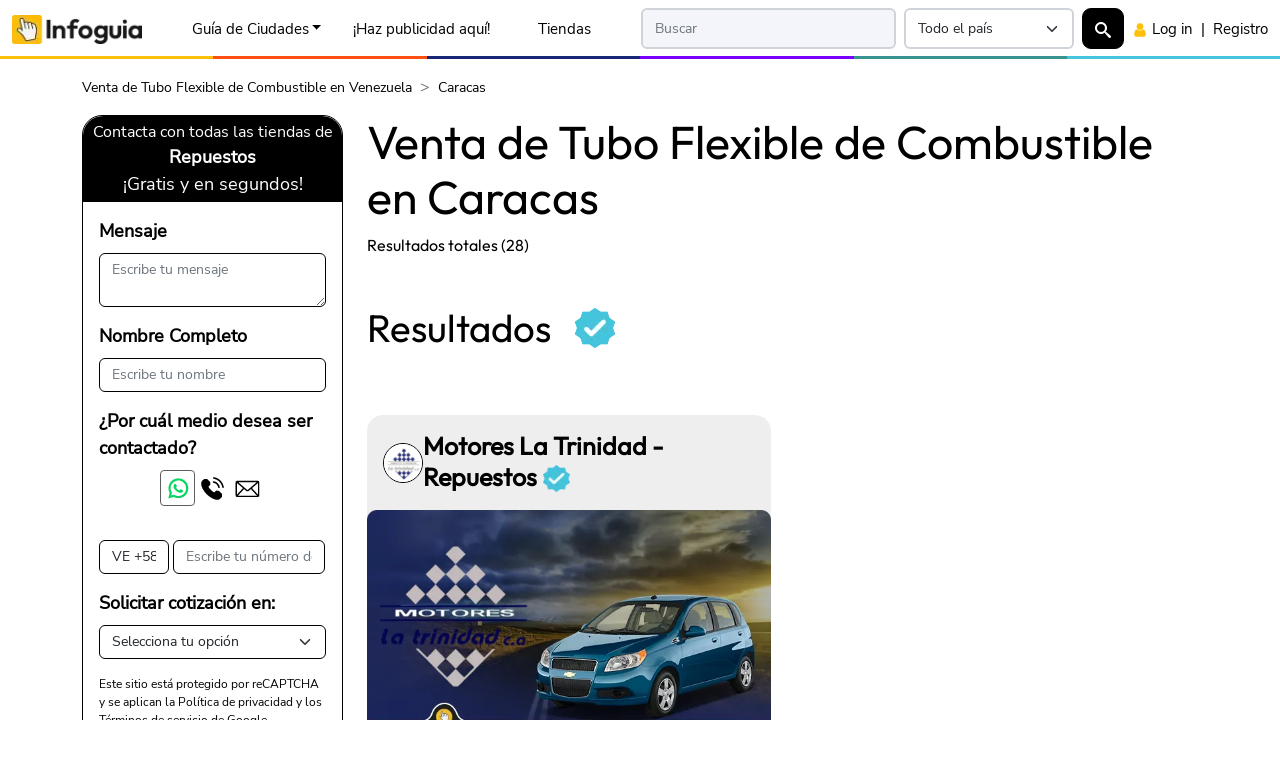

--- FILE ---
content_type: text/html;charset=UTF-8
request_url: https://infoguia.com/ps.asp?key=venta-de-tubo-flexible-de-combustible-caracas&cat=738&ciud=41&ps=2665
body_size: 105261
content:
<!DOCTYPE html>
<html lang="es">
<head>
<link rel="preconnect" href="https://cdninfoguia.com" crossorigin>
<!-- Google Tag Manager --><script>(function(w,d,s,l,i){w[l]=w[l]||[];w[l].push({'gtm.start':new Date().getTime(),event:'gtm.js'});var f=d.getElementsByTagName(s)[0],j=d.createElement(s),dl=l!='dataLayer'?'&l='+l:'';j.async=true;j.src='https://www.googletagmanager.com/gtm.js?id='+i+dl;f.parentNode.insertBefore(j,f);})(window,document,'script','dataLayer','GTM-P754D8F');</script><!-- End Google Tag Manager --><meta charset="utf-8">
<title>Venta de Tubo Flexible de Combustible en Caracas | Infoguia Venezuela</title>
<meta name="robots" content="index, follow" />
<meta name="description" content="Venta de Tubo Flexible de Combustible en Caracas, Empresas de Tubo Flexible de Combustible en Caracas, Solicitar Precios de Tubo Flexible de Combustible en Caracas en Caracas" />
<meta property="fb:app_id" content="1649287882032632"/>
<meta name="viewport" content="width=device-width, initial-scale=1, minimum-scale=1">
<link rel="apple-touch-icon" sizes="180x180" href="/apple-touch-icon.png">
<link rel="icon" type="image/png" sizes="48x48" href="/favicon-48x48.png">
<link rel="icon" type="image/png" sizes="32x32" href="/favicon-32x32.png">
<link rel="icon" type="image/png" sizes="192x192" href="/android-chrome-192x192.png">
<link rel="icon" type="image/png" sizes="16x16" href="/favicon-16x16.png">
<link rel="manifest" href="/site.webmanifest">
<link rel="mask-icon" href="/safari-pinned-tab.svg" color="#5bbad5">
<meta name="msapplication-TileColor" content="#2d89ef">
<meta name="theme-color" content="#ffffff">
<link rel="preload" as="image" type="image/webp" href="https://cdninfoguia.com/ven/img/clients-ads/anuncios/motores-la-trinidad-repuestos-1022.webp">
<link rel="preload" as="image" type="image/webp" href="https://cdninfoguia.com/ven/img/clients-ads/logos/motores-la-trinidad-repuestos-1026.webp">
<link rel="preload" as="font" type="font/woff" href="https://cdninfoguia.com/all-sites/assets/fonts/outfit-v6-latin-regular.woff2" crossorigin>
<link rel="preload" as="font" type="font/woff2" href="https://cdninfoguia.com/all-sites/assets/fonts/nunito-sans-v12-latin-regular.woff2" crossorigin>
<style>
     @font-face{font-family:Outfit;font-display:block;font-style:normal;font-weight:400;src:url('https://cdninfoguia.com/all-sites/assets/fonts/outfit-v6-latin-regular.woff2') format('woff2')}@font-face{font-family:'Nunito Sans';font-display:swap;font-style:normal;font-weight:400;src:url('https://cdninfoguia.com/all-sites/assets/fonts/nunito-sans-v12-latin-regular.woff2') format('woff2')}
     :root{--bs-font-sans-serif:"Nunito Sans",system-ui,-apple-system,"Segoe UI",Roboto,"Helvetica Neue","Noto Sans","Liberation Sans",Arial,sans-serif;--bs-font-monospace:SFMono-Regular,Menlo,Monaco,Consolas,"Liberation Mono","Courier New",monospace;--bs-body-font-family:var(--bs-font-sans-serif);--bs-body-font-size:1rem;--bs-body-font-weight:400;--bs-body-line-height:1.5;--img-hero-image: url('');--img-hero-image-mobile: url('');--height-navbar: 59px;}
     *,::after,::before{box-sizing:border-box}@media (prefers-reduced-motion:no-preference){:root{scroll-behavior:smooth}}body{margin:0;font-family:var(--bs-body-font-family);font-size:var(--bs-body-font-size);font-weight:var(--bs-body-font-weight);line-height:var(--bs-body-line-height);text-align:var(--bs-body-text-align);-webkit-text-size-adjust:100%;-webkit-tap-highlight-color:transparent}h1,h2,h3,h4,h5,h6{margin-top:0;margin-bottom:.5rem;font-family:Outfit,system-ui,-apple-system,"Segoe UI",Roboto,"Helvetica Neue","Noto Sans","Liberation Sans",Arial,sans-serif;font-weight:500;line-height:1.2}h1{font-size:calc(.6rem + 2.96875vmin)}@media (min-width:1024px) and (min-height:1024px){h1{font-size:2.5rem}}h2{font-size:calc(.575rem + 2.2265625vmin)}@media (min-width:1024px) and (min-height:1024px){h2{font-size:2rem}}h3{font-size:calc(.5625rem + 1.85546875vmin)}@media (min-width:1024px) and (min-height:1024px){h3{font-size:1.75rem}}h4{font-size:calc(.55rem + 1.484375vmin)}@media (min-width:1024px) and (min-height:1024px){h4{font-size:1.5rem}}h5{font-size:calc(.5375rem + 1.11328125vmin)}@media (min-width:1024px) and (min-height:1024px){h5{font-size:1.25rem}}h6{font-size:calc(.525rem + .7421875vmin)}@media (min-width:1024px) and (min-height:1024px){h6{font-size:1rem}}.fs-sub-title-card,.fs-sub-title-page,.fs-text-5,.fs-text-6,.fs-title-card,.fs-title-page,.fs-title-top,.outfit-no-title-class{font-family:Outfit,system-ui,-apple-system,"Segoe UI",Roboto,"Helvetica Neue","Noto Sans","Liberation Sans",Arial,sans-serif!important}p{margin-top:0;margin-bottom:0}ol,ul{padding-left:2rem}dl,ol,ul{margin-top:0;margin-bottom:1rem}ol ol,ol ul,ul ol,ul ul{margin-bottom:0}b,strong{font-weight:bolder}img,svg{vertical-align:middle}button{border-radius:0}button,input,optgroup,select,textarea{margin:0;font-family:inherit;font-size:inherit;line-height:inherit}select{word-wrap:normal}select:disabled{opacity:1}
     @media screen and (min-width:601px){.desk-hid{display:none!important}}@media screen and (max-width:600px){.mob-hid{display:none!important}}@media screen and (min-width:991px){.desk-hid-lg{display:none!important}}@media screen and (max-width:992px){.mob-hid-lg{display:none!important}}
     .navform.opacity-0,.search-overlay{pointer-events:none}.menu-sso-block,.search-content,.search-overlay{opacity:0;transition:opacity .4s,transform .4s}.hidden-overlay,.search-overlay.d-none{opacity:0;pointer-events:none}.search-overlay{position:fixed;top:0;left:0;width:100%;height:100%;background:rgba(255,255,255,.96);z-index:9999;display:flex;align-items:flex-start;padding-top:4rem;justify-content:center;transform:scale(.95)}.menu-sso-block.show,.search-overlay.show .search-content{opacity:1;transform:translateY(0)}.menu-sso-block{display:none;transform:translateY(-10px)}
     @media screen and (max-width:767px){.mob-hid{display:none!important}}@media screen and (min-width:768px){.desk-hid{display:none!important}}@media screen and (min-width:600px) and (max-width:767px){.desk-hid{display:flex!important}}
     body{padding-top:3.7rem;}     ins.adsbygoogle[data-ad-status="unfilled"]{display: none !important;}
     .container,.container-fluid,.container-lg,.container-md,.container-sm,.container-xl,.container-xxl{--bs-gutter-x:1.5rem;--bs-gutter-y:0;width:100%;padding-right:calc(var(--bs-gutter-x) * .5);padding-left:calc(var(--bs-gutter-x) * .5);margin-right:auto;margin-left:auto}@media (min-width:576px){.container,.container-sm{max-width:540px}}@media (min-width:768px){.container,.container-md,.container-sm{max-width:720px}}@media (min-width:992px){.container,.container-lg,.container-md,.container-sm{max-width:960px}}@media (min-width:1200px){.container,.container-lg,.container-md,.container-sm,.container-xl{max-width:1140px}}@media (min-width:1400px){.container,.container-lg,.container-md,.container-sm,.container-xl,.container-xxl{max-width:1320px}}
     .d-inline{display:inline!important}.d-block{display:block!important}.d-flex{display:flex!important}.d-none{display:none!important}.align-items-center{align-items:center!important}.m-0{margin:0!important}.m-1{margin:.25rem!important}.m-2{margin:.5rem!important}.m-3{margin:1rem!important}.m-4{margin:1.5rem!important}.m-5{margin:3rem!important}.m-6{margin:5rem!important}.m-7{margin:6rem!important}.m-8{margin:7rem!important}.m-auto{margin:auto!important}.mx-0{margin-right:0!important;margin-left:0!important}.mx-1{margin-right:.25rem!important;margin-left:.25rem!important}.mx-2{margin-right:.5rem!important;margin-left:.5rem!important}.mx-3{margin-right:1rem!important;margin-left:1rem!important}.mx-4{margin-right:1.5rem!important;margin-left:1.5rem!important}.mx-5{margin-right:3rem!important;margin-left:3rem!important}.mx-6{margin-right:5rem!important;margin-left:5rem!important}.mx-7{margin-right:6rem!important;margin-left:6rem!important}.mx-8{margin-right:7rem!important;margin-left:7rem!important}.mx-auto{margin-right:auto!important;margin-left:auto!important}.my-0{margin-top:0!important;margin-bottom:0!important}.my-1{margin-top:.25rem!important;margin-bottom:.25rem!important}.my-2{margin-top:.5rem!important;margin-bottom:.5rem!important}.my-3{margin-top:1rem!important;margin-bottom:1rem!important}.my-4{margin-top:1.5rem!important;margin-bottom:1.5rem!important}.my-5{margin-top:3rem!important;margin-bottom:3rem!important}.my-6{margin-top:5rem!important;margin-bottom:5rem!important}.my-7{margin-top:6rem!important;margin-bottom:6rem!important}.my-8{margin-top:7rem!important;margin-bottom:7rem!important}.my-auto{margin-top:auto!important;margin-bottom:auto!important}.mt-0{margin-top:0!important}.mt-1{margin-top:.25rem!important}.mt-2{margin-top:.5rem!important}.mt-3{margin-top:1rem!important}.mt-4{margin-top:1.5rem!important}.mt-5{margin-top:3rem!important}.mt-6{margin-top:5rem!important}.mt-7{margin-top:6rem!important}.mt-8{margin-top:7rem!important}.mt-auto{margin-top:auto!important}.me-0{margin-right:0!important}.me-1{margin-right:.25rem!important}.me-2{margin-right:.5rem!important}.me-3{margin-right:1rem!important}.me-4{margin-right:1.5rem!important}.me-5{margin-right:3rem!important}.me-6{margin-right:5rem!important}.me-7{margin-right:6rem!important}.me-8{margin-right:7rem!important}.me-auto{margin-right:auto!important}.mb-0{margin-bottom:0!important}.mb-1{margin-bottom:.25rem!important}.mb-2{margin-bottom:.5rem!important}.mb-3{margin-bottom:1rem!important}.mb-4{margin-bottom:1.5rem!important}.mb-5{margin-bottom:3rem!important}.mb-6{margin-bottom:5rem!important}.mb-7{margin-bottom:6rem!important}.mb-8{margin-bottom:7rem!important}.mb-auto{margin-bottom:auto!important}.ms-0{margin-left:0!important}.ms-1{margin-left:.25rem!important}.ms-2{margin-left:.5rem!important}.ms-3{margin-left:1rem!important}.ms-4{margin-left:1.5rem!important}.ms-5{margin-left:3rem!important}.ms-6{margin-left:5rem!important}.ms-7{margin-left:6rem!important}.ms-8{margin-left:7rem!important}.ms-auto{margin-left:auto!important}.p-0{padding:0!important}.p-1{padding:.25rem!important}.p-2{padding:.5rem!important}.p-3{padding:1rem!important}.p-4{padding:1.5rem!important}.p-5{padding:3rem!important}.p-6{padding:5rem!important}.p-7{padding:6rem!important}.p-8{padding:7rem!important}.px-0{padding-right:0!important;padding-left:0!important}.px-1{padding-right:.25rem!important;padding-left:.25rem!important}.px-2{padding-right:.5rem!important;padding-left:.5rem!important}.px-3{padding-right:1rem!important;padding-left:1rem!important}.px-4{padding-right:1.5rem!important;padding-left:1.5rem!important}.px-5{padding-right:3rem!important;padding-left:3rem!important}.px-6{padding-right:5rem!important;padding-left:5rem!important}.px-7{padding-right:6rem!important;padding-left:6rem!important}.px-8{padding-right:7rem!important;padding-left:7rem!important}.py-0{padding-top:0!important;padding-bottom:0!important}.py-1{padding-top:.25rem!important;padding-bottom:.25rem!important}.py-2{padding-top:.5rem!important;padding-bottom:.5rem!important}.py-3{padding-top:1rem!important;padding-bottom:1rem!important}.py-4{padding-top:1.5rem!important;padding-bottom:1.5rem!important}.py-5{padding-top:3rem!important;padding-bottom:3rem!important}.py-6{padding-top:5rem!important;padding-bottom:5rem!important}.py-7{padding-top:6rem!important;padding-bottom:6rem!important}.py-8{padding-top:7rem!important;padding-bottom:7rem!important}.pt-0{padding-top:0!important}.pt-1{padding-top:.25rem!important}.pt-2{padding-top:.5rem!important}.pt-3{padding-top:1rem!important}.pt-4{padding-top:1.5rem!important}.pt-5{padding-top:3rem!important}.pt-6{padding-top:5rem!important}.pt-7{padding-top:6rem!important}.pt-8{padding-top:7rem!important}.pe-0{padding-right:0!important}.pe-1{padding-right:.25rem!important}.pe-2{padding-right:.5rem!important}.pe-3{padding-right:1rem!important}.pe-4{padding-right:1.5rem!important}.pe-5{padding-right:3rem!important}.pe-6{padding-right:5rem!important}.pe-7{padding-right:6rem!important}.pe-8{padding-right:7rem!important}.pb-0{padding-bottom:0!important}.pb-1{padding-bottom:.25rem!important}.pb-2{padding-bottom:.5rem!important}.pb-3{padding-bottom:1rem!important}.pb-4{padding-bottom:1.5rem!important}.pb-5{padding-bottom:3rem!important}.pb-6{padding-bottom:5rem!important}.pb-7{padding-bottom:6rem!important}.pb-8{padding-bottom:7rem!important}.ps-0{padding-left:0!important}.ps-1{padding-left:.25rem!important}.ps-2{padding-left:.5rem!important}.ps-3{padding-left:1rem!important}.ps-4{padding-left:1.5rem!important}.ps-5{padding-left:3rem!important}.ps-6{padding-left:5rem!important}.ps-7{padding-left:6rem!important}.ps-8{padding-left:7rem!important}.fs-1{font-size:calc(.6rem + 2.96875vmin)!important}.fs-2{font-size:calc(.575rem + 2.2265625vmin)!important}.fs-3{font-size:calc(.5625rem + 1.85546875vmin)!important}.fs-4{font-size:calc(.55rem + 1.484375vmin)!important}.fs-5{font-size:calc(.5375rem + 1.11328125vmin)!important}.fs-6{font-size:calc(.525rem + .7421875vmin)!important}.fs-title-top{font-size:calc(.7125rem + 6.30859375vmin)!important}.fs-title-page{font-size:calc(.62rem + 3.5625vmin)!important}.fs-sub-title-page{font-size:calc(.595rem + 2.8203125vmin)!important}.fs-title-card{font-size:calc(.585rem + 2.5234375vmin)!important}.fs-sub-title-card{font-size:calc(.54rem + 1.1875vmin)!important}.fs-text-button{font-size:calc(.5125rem + .37109375vmin)!important}.fs-text-button-1{font-size:calc(.51875rem + .556640625vmin)!important}.fs-text-button-2{font-size:calc(.525rem + .7421875vmin)!important}.fs-text-0-9{font-size:calc(.5125rem + .37109375vmin)!important}.fs-text-1{font-size:calc(.519rem + .5640625vmin)!important}.fs-text-2{font-size:calc(.525rem + .7421875vmin)!important}.fs-text-3{font-size:calc(.53125rem + .927734375vmin)!important}.fs-text-4{font-size:calc(.5375rem + 1.11328125vmin)!important}.fs-text-5{font-size:calc(.553125rem + 1.5771484375vmin)!important}.fs-text-6{font-size:calc(.5625rem + 1.85546875vmin)!important}.fs-text-7{font-size:calc(.575rem + 2.2265625vmin)!important}@media (min-width:576px){.d-sm-inline{display:inline!important}.d-sm-block{display:block!important}.d-sm-flex{display:flex!important}.d-sm-none{display:none!important}.align-items-sm-center{align-items:center!important}.m-sm-0{margin:0!important}.m-sm-1{margin:.25rem!important}.m-sm-2{margin:.5rem!important}.m-sm-3{margin:1rem!important}.m-sm-4{margin:1.5rem!important}.m-sm-5{margin:3rem!important}.m-sm-6{margin:5rem!important}.m-sm-7{margin:6rem!important}.m-sm-8{margin:7rem!important}.m-sm-auto{margin:auto!important}.mx-sm-0{margin-right:0!important;margin-left:0!important}.mx-sm-1{margin-right:.25rem!important;margin-left:.25rem!important}.mx-sm-2{margin-right:.5rem!important;margin-left:.5rem!important}.mx-sm-3{margin-right:1rem!important;margin-left:1rem!important}.mx-sm-4{margin-right:1.5rem!important;margin-left:1.5rem!important}.mx-sm-5{margin-right:3rem!important;margin-left:3rem!important}.mx-sm-6{margin-right:5rem!important;margin-left:5rem!important}.mx-sm-7{margin-right:6rem!important;margin-left:6rem!important}.mx-sm-8{margin-right:7rem!important;margin-left:7rem!important}.mx-sm-auto{margin-right:auto!important;margin-left:auto!important}.my-sm-0{margin-top:0!important;margin-bottom:0!important}.my-sm-1{margin-top:.25rem!important;margin-bottom:.25rem!important}.my-sm-2{margin-top:.5rem!important;margin-bottom:.5rem!important}.my-sm-3{margin-top:1rem!important;margin-bottom:1rem!important}.my-sm-4{margin-top:1.5rem!important;margin-bottom:1.5rem!important}.my-sm-5{margin-top:3rem!important;margin-bottom:3rem!important}.my-sm-6{margin-top:5rem!important;margin-bottom:5rem!important}.my-sm-7{margin-top:6rem!important;margin-bottom:6rem!important}.my-sm-8{margin-top:7rem!important;margin-bottom:7rem!important}.my-sm-auto{margin-top:auto!important;margin-bottom:auto!important}.mt-sm-0{margin-top:0!important}.mt-sm-1{margin-top:.25rem!important}.mt-sm-2{margin-top:.5rem!important}.mt-sm-3{margin-top:1rem!important}.mt-sm-4{margin-top:1.5rem!important}.mt-sm-5{margin-top:3rem!important}.mt-sm-6{margin-top:5rem!important}.mt-sm-7{margin-top:6rem!important}.mt-sm-8{margin-top:7rem!important}.mt-sm-auto{margin-top:auto!important}.me-sm-0{margin-right:0!important}.me-sm-1{margin-right:.25rem!important}.me-sm-2{margin-right:.5rem!important}.me-sm-3{margin-right:1rem!important}.me-sm-4{margin-right:1.5rem!important}.me-sm-5{margin-right:3rem!important}.me-sm-6{margin-right:5rem!important}.me-sm-7{margin-right:6rem!important}.me-sm-8{margin-right:7rem!important}.me-sm-auto{margin-right:auto!important}.mb-sm-0{margin-bottom:0!important}.mb-sm-1{margin-bottom:.25rem!important}.mb-sm-2{margin-bottom:.5rem!important}.mb-sm-3{margin-bottom:1rem!important}.mb-sm-4{margin-bottom:1.5rem!important}.mb-sm-5{margin-bottom:3rem!important}.mb-sm-6{margin-bottom:5rem!important}.mb-sm-7{margin-bottom:6rem!important}.mb-sm-8{margin-bottom:7rem!important}.mb-sm-auto{margin-bottom:auto!important}.ms-sm-0{margin-left:0!important}.ms-sm-1{margin-left:.25rem!important}.ms-sm-2{margin-left:.5rem!important}.ms-sm-3{margin-left:1rem!important}.ms-sm-4{margin-left:1.5rem!important}.ms-sm-5{margin-left:3rem!important}.ms-sm-6{margin-left:5rem!important}.ms-sm-7{margin-left:6rem!important}.ms-sm-8{margin-left:7rem!important}.ms-sm-auto{margin-left:auto!important}.p-sm-0{padding:0!important}.p-sm-1{padding:.25rem!important}.p-sm-2{padding:.5rem!important}.p-sm-3{padding:1rem!important}.p-sm-4{padding:1.5rem!important}.p-sm-5{padding:3rem!important}.p-sm-6{padding:5rem!important}.p-sm-7{padding:6rem!important}.p-sm-8{padding:7rem!important}.px-sm-0{padding-right:0!important;padding-left:0!important}.px-sm-1{padding-right:.25rem!important;padding-left:.25rem!important}.px-sm-2{padding-right:.5rem!important;padding-left:.5rem!important}.px-sm-3{padding-right:1rem!important;padding-left:1rem!important}.px-sm-4{padding-right:1.5rem!important;padding-left:1.5rem!important}.px-sm-5{padding-right:3rem!important;padding-left:3rem!important}.px-sm-6{padding-right:5rem!important;padding-left:5rem!important}.px-sm-7{padding-right:6rem!important;padding-left:6rem!important}.px-sm-8{padding-right:7rem!important;padding-left:7rem!important}.py-sm-0{padding-top:0!important;padding-bottom:0!important}.py-sm-1{padding-top:.25rem!important;padding-bottom:.25rem!important}.py-sm-2{padding-top:.5rem!important;padding-bottom:.5rem!important}.py-sm-3{padding-top:1rem!important;padding-bottom:1rem!important}.py-sm-4{padding-top:1.5rem!important;padding-bottom:1.5rem!important}.py-sm-5{padding-top:3rem!important;padding-bottom:3rem!important}.py-sm-6{padding-top:5rem!important;padding-bottom:5rem!important}.py-sm-7{padding-top:6rem!important;padding-bottom:6rem!important}.py-sm-8{padding-top:7rem!important;padding-bottom:7rem!important}.pt-sm-0{padding-top:0!important}.pt-sm-1{padding-top:.25rem!important}.pt-sm-2{padding-top:.5rem!important}.pt-sm-3{padding-top:1rem!important}.pt-sm-4{padding-top:1.5rem!important}.pt-sm-5{padding-top:3rem!important}.pt-sm-6{padding-top:5rem!important}.pt-sm-7{padding-top:6rem!important}.pt-sm-8{padding-top:7rem!important}.pe-sm-0{padding-right:0!important}.pe-sm-1{padding-right:.25rem!important}.pe-sm-2{padding-right:.5rem!important}.pe-sm-3{padding-right:1rem!important}.pe-sm-4{padding-right:1.5rem!important}.pe-sm-5{padding-right:3rem!important}.pe-sm-6{padding-right:5rem!important}.pe-sm-7{padding-right:6rem!important}.pe-sm-8{padding-right:7rem!important}.pb-sm-0{padding-bottom:0!important}.pb-sm-1{padding-bottom:.25rem!important}.pb-sm-2{padding-bottom:.5rem!important}.pb-sm-3{padding-bottom:1rem!important}.pb-sm-4{padding-bottom:1.5rem!important}.pb-sm-5{padding-bottom:3rem!important}.pb-sm-6{padding-bottom:5rem!important}.pb-sm-7{padding-bottom:6rem!important}.pb-sm-8{padding-bottom:7rem!important}.ps-sm-0{padding-left:0!important}.ps-sm-1{padding-left:.25rem!important}.ps-sm-2{padding-left:.5rem!important}.ps-sm-3{padding-left:1rem!important}.ps-sm-4{padding-left:1.5rem!important}.ps-sm-5{padding-left:3rem!important}.ps-sm-6{padding-left:5rem!important}.ps-sm-7{padding-left:6rem!important}.ps-sm-8{padding-left:7rem!important}}@media (min-width:768px){.d-md-inline{display:inline!important}.d-md-block{display:block!important}.d-md-flex{display:flex!important}.d-md-none{display:none!important}.align-items-md-center{align-items:center!important}.m-md-0{margin:0!important}.m-md-1{margin:.25rem!important}.m-md-2{margin:.5rem!important}.m-md-3{margin:1rem!important}.m-md-4{margin:1.5rem!important}.m-md-5{margin:3rem!important}.m-md-6{margin:5rem!important}.m-md-7{margin:6rem!important}.m-md-8{margin:7rem!important}.m-md-auto{margin:auto!important}.mx-md-0{margin-right:0!important;margin-left:0!important}.mx-md-1{margin-right:.25rem!important;margin-left:.25rem!important}.mx-md-2{margin-right:.5rem!important;margin-left:.5rem!important}.mx-md-3{margin-right:1rem!important;margin-left:1rem!important}.mx-md-4{margin-right:1.5rem!important;margin-left:1.5rem!important}.mx-md-5{margin-right:3rem!important;margin-left:3rem!important}.mx-md-6{margin-right:5rem!important;margin-left:5rem!important}.mx-md-7{margin-right:6rem!important;margin-left:6rem!important}.mx-md-8{margin-right:7rem!important;margin-left:7rem!important}.mx-md-auto{margin-right:auto!important;margin-left:auto!important}.my-md-0{margin-top:0!important;margin-bottom:0!important}.my-md-1{margin-top:.25rem!important;margin-bottom:.25rem!important}.my-md-2{margin-top:.5rem!important;margin-bottom:.5rem!important}.my-md-3{margin-top:1rem!important;margin-bottom:1rem!important}.my-md-4{margin-top:1.5rem!important;margin-bottom:1.5rem!important}.my-md-5{margin-top:3rem!important;margin-bottom:3rem!important}.my-md-6{margin-top:5rem!important;margin-bottom:5rem!important}.my-md-7{margin-top:6rem!important;margin-bottom:6rem!important}.my-md-8{margin-top:7rem!important;margin-bottom:7rem!important}.my-md-auto{margin-top:auto!important;margin-bottom:auto!important}.mt-md-0{margin-top:0!important}.mt-md-1{margin-top:.25rem!important}.mt-md-2{margin-top:.5rem!important}.mt-md-3{margin-top:1rem!important}.mt-md-4{margin-top:1.5rem!important}.mt-md-5{margin-top:3rem!important}.mt-md-6{margin-top:5rem!important}.mt-md-7{margin-top:6rem!important}.mt-md-8{margin-top:7rem!important}.mt-md-auto{margin-top:auto!important}.me-md-0{margin-right:0!important}.me-md-1{margin-right:.25rem!important}.me-md-2{margin-right:.5rem!important}.me-md-3{margin-right:1rem!important}.me-md-4{margin-right:1.5rem!important}.me-md-5{margin-right:3rem!important}.me-md-6{margin-right:5rem!important}.me-md-7{margin-right:6rem!important}.me-md-8{margin-right:7rem!important}.me-md-auto{margin-right:auto!important}.mb-md-0{margin-bottom:0!important}.mb-md-1{margin-bottom:.25rem!important}.mb-md-2{margin-bottom:.5rem!important}.mb-md-3{margin-bottom:1rem!important}.mb-md-4{margin-bottom:1.5rem!important}.mb-md-5{margin-bottom:3rem!important}.mb-md-6{margin-bottom:5rem!important}.mb-md-7{margin-bottom:6rem!important}.mb-md-8{margin-bottom:7rem!important}.mb-md-auto{margin-bottom:auto!important}.ms-md-0{margin-left:0!important}.ms-md-1{margin-left:.25rem!important}.ms-md-2{margin-left:.5rem!important}.ms-md-3{margin-left:1rem!important}.ms-md-4{margin-left:1.5rem!important}.ms-md-5{margin-left:3rem!important}.ms-md-6{margin-left:5rem!important}.ms-md-7{margin-left:6rem!important}.ms-md-8{margin-left:7rem!important}.ms-md-auto{margin-left:auto!important}.p-md-0{padding:0!important}.p-md-1{padding:.25rem!important}.p-md-2{padding:.5rem!important}.p-md-3{padding:1rem!important}.p-md-4{padding:1.5rem!important}.p-md-5{padding:3rem!important}.p-md-6{padding:5rem!important}.p-md-7{padding:6rem!important}.p-md-8{padding:7rem!important}.px-md-0{padding-right:0!important;padding-left:0!important}.px-md-1{padding-right:.25rem!important;padding-left:.25rem!important}.px-md-2{padding-right:.5rem!important;padding-left:.5rem!important}.px-md-3{padding-right:1rem!important;padding-left:1rem!important}.px-md-4{padding-right:1.5rem!important;padding-left:1.5rem!important}.px-md-5{padding-right:3rem!important;padding-left:3rem!important}.px-md-6{padding-right:5rem!important;padding-left:5rem!important}.px-md-7{padding-right:6rem!important;padding-left:6rem!important}.px-md-8{padding-right:7rem!important;padding-left:7rem!important}.py-md-0{padding-top:0!important;padding-bottom:0!important}.py-md-1{padding-top:.25rem!important;padding-bottom:.25rem!important}.py-md-2{padding-top:.5rem!important;padding-bottom:.5rem!important}.py-md-3{padding-top:1rem!important;padding-bottom:1rem!important}.py-md-4{padding-top:1.5rem!important;padding-bottom:1.5rem!important}.py-md-5{padding-top:3rem!important;padding-bottom:3rem!important}.py-md-6{padding-top:5rem!important;padding-bottom:5rem!important}.py-md-7{padding-top:6rem!important;padding-bottom:6rem!important}.py-md-8{padding-top:7rem!important;padding-bottom:7rem!important}.pt-md-0{padding-top:0!important}.pt-md-1{padding-top:.25rem!important}.pt-md-2{padding-top:.5rem!important}.pt-md-3{padding-top:1rem!important}.pt-md-4{padding-top:1.5rem!important}.pt-md-5{padding-top:3rem!important}.pt-md-6{padding-top:5rem!important}.pt-md-7{padding-top:6rem!important}.pt-md-8{padding-top:7rem!important}.pe-md-0{padding-right:0!important}.pe-md-1{padding-right:.25rem!important}.pe-md-2{padding-right:.5rem!important}.pe-md-3{padding-right:1rem!important}.pe-md-4{padding-right:1.5rem!important}.pe-md-5{padding-right:3rem!important}.pe-md-6{padding-right:5rem!important}.pe-md-7{padding-right:6rem!important}.pe-md-8{padding-right:7rem!important}.pb-md-0{padding-bottom:0!important}.pb-md-1{padding-bottom:.25rem!important}.pb-md-2{padding-bottom:.5rem!important}.pb-md-3{padding-bottom:1rem!important}.pb-md-4{padding-bottom:1.5rem!important}.pb-md-5{padding-bottom:3rem!important}.pb-md-6{padding-bottom:5rem!important}.pb-md-7{padding-bottom:6rem!important}.pb-md-8{padding-bottom:7rem!important}.ps-md-0{padding-left:0!important}.ps-md-1{padding-left:.25rem!important}.ps-md-2{padding-left:.5rem!important}.ps-md-3{padding-left:1rem!important}.ps-md-4{padding-left:1.5rem!important}.ps-md-5{padding-left:3rem!important}.ps-md-6{padding-left:5rem!important}.ps-md-7{padding-left:6rem!important}.ps-md-8{padding-left:7rem!important}}     @media (min-width:992px){.d-lg-inline{display:inline!important}.d-lg-block{display:block!important}.d-lg-flex{display:flex!important}.d-lg-none{display:none!important}.align-items-lg-center{align-items:center!important}.m-lg-0{margin:0!important}.m-lg-1{margin:.25rem!important}.m-lg-2{margin:.5rem!important}.m-lg-3{margin:1rem!important}.m-lg-4{margin:1.5rem!important}.m-lg-5{margin:3rem!important}.m-lg-6{margin:5rem!important}.m-lg-7{margin:6rem!important}.m-lg-8{margin:7rem!important}.m-lg-auto{margin:auto!important}.mx-lg-0{margin-right:0!important;margin-left:0!important}.mx-lg-1{margin-right:.25rem!important;margin-left:.25rem!important}.mx-lg-2{margin-right:.5rem!important;margin-left:.5rem!important}.mx-lg-3{margin-right:1rem!important;margin-left:1rem!important}.mx-lg-4{margin-right:1.5rem!important;margin-left:1.5rem!important}.mx-lg-5{margin-right:3rem!important;margin-left:3rem!important}.mx-lg-6{margin-right:5rem!important;margin-left:5rem!important}.mx-lg-7{margin-right:6rem!important;margin-left:6rem!important}.mx-lg-8{margin-right:7rem!important;margin-left:7rem!important}.mx-lg-auto{margin-right:auto!important;margin-left:auto!important}.my-lg-0{margin-top:0!important;margin-bottom:0!important}.my-lg-1{margin-top:.25rem!important;margin-bottom:.25rem!important}.my-lg-2{margin-top:.5rem!important;margin-bottom:.5rem!important}.my-lg-3{margin-top:1rem!important;margin-bottom:1rem!important}.my-lg-4{margin-top:1.5rem!important;margin-bottom:1.5rem!important}.my-lg-5{margin-top:3rem!important;margin-bottom:3rem!important}.my-lg-6{margin-top:5rem!important;margin-bottom:5rem!important}.my-lg-7{margin-top:6rem!important;margin-bottom:6rem!important}.my-lg-8{margin-top:7rem!important;margin-bottom:7rem!important}.my-lg-auto{margin-top:auto!important;margin-bottom:auto!important}.mt-lg-0{margin-top:0!important}.mt-lg-1{margin-top:.25rem!important}.mt-lg-2{margin-top:.5rem!important}.mt-lg-3{margin-top:1rem!important}.mt-lg-4{margin-top:1.5rem!important}.mt-lg-5{margin-top:3rem!important}.mt-lg-6{margin-top:5rem!important}.mt-lg-7{margin-top:6rem!important}.mt-lg-8{margin-top:7rem!important}.mt-lg-auto{margin-top:auto!important}.me-lg-0{margin-right:0!important}.me-lg-1{margin-right:.25rem!important}.me-lg-2{margin-right:.5rem!important}.me-lg-3{margin-right:1rem!important}.me-lg-4{margin-right:1.5rem!important}.me-lg-5{margin-right:3rem!important}.me-lg-6{margin-right:5rem!important}.me-lg-7{margin-right:6rem!important}.me-lg-8{margin-right:7rem!important}.me-lg-auto{margin-right:auto!important}.mb-lg-0{margin-bottom:0!important}.mb-lg-1{margin-bottom:.25rem!important}.mb-lg-2{margin-bottom:.5rem!important}.mb-lg-3{margin-bottom:1rem!important}.mb-lg-4{margin-bottom:1.5rem!important}.mb-lg-5{margin-bottom:3rem!important}.mb-lg-6{margin-bottom:5rem!important}.mb-lg-7{margin-bottom:6rem!important}.mb-lg-8{margin-bottom:7rem!important}.mb-lg-auto{margin-bottom:auto!important}.ms-lg-0{margin-left:0!important}.ms-lg-1{margin-left:.25rem!important}.ms-lg-2{margin-left:.5rem!important}.ms-lg-3{margin-left:1rem!important}.ms-lg-4{margin-left:1.5rem!important}.ms-lg-5{margin-left:3rem!important}.ms-lg-6{margin-left:5rem!important}.ms-lg-7{margin-left:6rem!important}.ms-lg-8{margin-left:7rem!important}.ms-lg-auto{margin-left:auto!important}.p-lg-0{padding:0!important}.p-lg-1{padding:.25rem!important}.p-lg-2{padding:.5rem!important}.p-lg-3{padding:1rem!important}.p-lg-4{padding:1.5rem!important}.p-lg-5{padding:3rem!important}.p-lg-6{padding:5rem!important}.p-lg-7{padding:6rem!important}.p-lg-8{padding:7rem!important}.px-lg-0{padding-right:0!important;padding-left:0!important}.px-lg-1{padding-right:.25rem!important;padding-left:.25rem!important}.px-lg-2{padding-right:.5rem!important;padding-left:.5rem!important}.px-lg-3{padding-right:1rem!important;padding-left:1rem!important}.px-lg-4{padding-right:1.5rem!important;padding-left:1.5rem!important}.px-lg-5{padding-right:3rem!important;padding-left:3rem!important}.px-lg-6{padding-right:5rem!important;padding-left:5rem!important}.px-lg-7{padding-right:6rem!important;padding-left:6rem!important}.px-lg-8{padding-right:7rem!important;padding-left:7rem!important}.py-lg-0{padding-top:0!important;padding-bottom:0!important}.py-lg-1{padding-top:.25rem!important;padding-bottom:.25rem!important}.py-lg-2{padding-top:.5rem!important;padding-bottom:.5rem!important}.py-lg-3{padding-top:1rem!important;padding-bottom:1rem!important}.py-lg-4{padding-top:1.5rem!important;padding-bottom:1.5rem!important}.py-lg-5{padding-top:3rem!important;padding-bottom:3rem!important}.py-lg-6{padding-top:5rem!important;padding-bottom:5rem!important}.py-lg-7{padding-top:6rem!important;padding-bottom:6rem!important}.py-lg-8{padding-top:7rem!important;padding-bottom:7rem!important}.pt-lg-0{padding-top:0!important}.pt-lg-1{padding-top:.25rem!important}.pt-lg-2{padding-top:.5rem!important}.pt-lg-3{padding-top:1rem!important}.pt-lg-4{padding-top:1.5rem!important}.pt-lg-5{padding-top:3rem!important}.pt-lg-6{padding-top:5rem!important}.pt-lg-7{padding-top:6rem!important}.pt-lg-8{padding-top:7rem!important}.pe-lg-0{padding-right:0!important}.pe-lg-1{padding-right:.25rem!important}.pe-lg-2{padding-right:.5rem!important}.pe-lg-3{padding-right:1rem!important}.pe-lg-4{padding-right:1.5rem!important}.pe-lg-5{padding-right:3rem!important}.pe-lg-6{padding-right:5rem!important}.pe-lg-7{padding-right:6rem!important}.pe-lg-8{padding-right:7rem!important}.pb-lg-0{padding-bottom:0!important}.pb-lg-1{padding-bottom:.25rem!important}.pb-lg-2{padding-bottom:.5rem!important}.pb-lg-3{padding-bottom:1rem!important}.pb-lg-4{padding-bottom:1.5rem!important}.pb-lg-5{padding-bottom:3rem!important}.pb-lg-6{padding-bottom:5rem!important}.pb-lg-7{padding-bottom:6rem!important}.pb-lg-8{padding-bottom:7rem!important}.ps-lg-0{padding-left:0!important}.ps-lg-1{padding-left:.25rem!important}.ps-lg-2{padding-left:.5rem!important}.ps-lg-3{padding-left:1rem!important}.ps-lg-4{padding-left:1.5rem!important}.ps-lg-5{padding-left:3rem!important}.ps-lg-6{padding-left:5rem!important}.ps-lg-7{padding-left:6rem!important}.ps-lg-8{padding-left:7rem!important}}@media (min-width:1200px){.d-xl-inline{display:inline!important}.d-xl-block{display:block!important}.d-xl-flex{display:flex!important}.d-xl-none{display:none!important}.align-items-xl-center{align-items:center!important}.m-xl-0{margin:0!important}.m-xl-1{margin:.25rem!important}.m-xl-2{margin:.5rem!important}.m-xl-3{margin:1rem!important}.m-xl-4{margin:1.5rem!important}.m-xl-5{margin:3rem!important}.m-xl-6{margin:5rem!important}.m-xl-7{margin:6rem!important}.m-xl-8{margin:7rem!important}.m-xl-auto{margin:auto!important}.mx-xl-0{margin-right:0!important;margin-left:0!important}.mx-xl-1{margin-right:.25rem!important;margin-left:.25rem!important}.mx-xl-2{margin-right:.5rem!important;margin-left:.5rem!important}.mx-xl-3{margin-right:1rem!important;margin-left:1rem!important}.mx-xl-4{margin-right:1.5rem!important;margin-left:1.5rem!important}.mx-xl-5{margin-right:3rem!important;margin-left:3rem!important}.mx-xl-6{margin-right:5rem!important;margin-left:5rem!important}.mx-xl-7{margin-right:6rem!important;margin-left:6rem!important}.mx-xl-8{margin-right:7rem!important;margin-left:7rem!important}.mx-xl-auto{margin-right:auto!important;margin-left:auto!important}.my-xl-0{margin-top:0!important;margin-bottom:0!important}.my-xl-1{margin-top:.25rem!important;margin-bottom:.25rem!important}.my-xl-2{margin-top:.5rem!important;margin-bottom:.5rem!important}.my-xl-3{margin-top:1rem!important;margin-bottom:1rem!important}.my-xl-4{margin-top:1.5rem!important;margin-bottom:1.5rem!important}.my-xl-5{margin-top:3rem!important;margin-bottom:3rem!important}.my-xl-6{margin-top:5rem!important;margin-bottom:5rem!important}.my-xl-7{margin-top:6rem!important;margin-bottom:6rem!important}.my-xl-8{margin-top:7rem!important;margin-bottom:7rem!important}.my-xl-auto{margin-top:auto!important;margin-bottom:auto!important}.mt-xl-0{margin-top:0!important}.mt-xl-1{margin-top:.25rem!important}.mt-xl-2{margin-top:.5rem!important}.mt-xl-3{margin-top:1rem!important}.mt-xl-4{margin-top:1.5rem!important}.mt-xl-5{margin-top:3rem!important}.mt-xl-6{margin-top:5rem!important}.mt-xl-7{margin-top:6rem!important}.mt-xl-8{margin-top:7rem!important}.mt-xl-auto{margin-top:auto!important}.me-xl-0{margin-right:0!important}.me-xl-1{margin-right:.25rem!important}.me-xl-2{margin-right:.5rem!important}.me-xl-3{margin-right:1rem!important}.me-xl-4{margin-right:1.5rem!important}.me-xl-5{margin-right:3rem!important}.me-xl-6{margin-right:5rem!important}.me-xl-7{margin-right:6rem!important}.me-xl-8{margin-right:7rem!important}.me-xl-auto{margin-right:auto!important}.mb-xl-0{margin-bottom:0!important}.mb-xl-1{margin-bottom:.25rem!important}.mb-xl-2{margin-bottom:.5rem!important}.mb-xl-3{margin-bottom:1rem!important}.mb-xl-4{margin-bottom:1.5rem!important}.mb-xl-5{margin-bottom:3rem!important}.mb-xl-6{margin-bottom:5rem!important}.mb-xl-7{margin-bottom:6rem!important}.mb-xl-8{margin-bottom:7rem!important}.mb-xl-auto{margin-bottom:auto!important}.ms-xl-0{margin-left:0!important}.ms-xl-1{margin-left:.25rem!important}.ms-xl-2{margin-left:.5rem!important}.ms-xl-3{margin-left:1rem!important}.ms-xl-4{margin-left:1.5rem!important}.ms-xl-5{margin-left:3rem!important}.ms-xl-6{margin-left:5rem!important}.ms-xl-7{margin-left:6rem!important}.ms-xl-8{margin-left:7rem!important}.ms-xl-auto{margin-left:auto!important}.p-xl-0{padding:0!important}.p-xl-1{padding:.25rem!important}.p-xl-2{padding:.5rem!important}.p-xl-3{padding:1rem!important}.p-xl-4{padding:1.5rem!important}.p-xl-5{padding:3rem!important}.p-xl-6{padding:5rem!important}.p-xl-7{padding:6rem!important}.p-xl-8{padding:7rem!important}.px-xl-0{padding-right:0!important;padding-left:0!important}.px-xl-1{padding-right:.25rem!important;padding-left:.25rem!important}.px-xl-2{padding-right:.5rem!important;padding-left:.5rem!important}.px-xl-3{padding-right:1rem!important;padding-left:1rem!important}.px-xl-4{padding-right:1.5rem!important;padding-left:1.5rem!important}.px-xl-5{padding-right:3rem!important;padding-left:3rem!important}.px-xl-6{padding-right:5rem!important;padding-left:5rem!important}.px-xl-7{padding-right:6rem!important;padding-left:6rem!important}.px-xl-8{padding-right:7rem!important;padding-left:7rem!important}.py-xl-0{padding-top:0!important;padding-bottom:0!important}.py-xl-1{padding-top:.25rem!important;padding-bottom:.25rem!important}.py-xl-2{padding-top:.5rem!important;padding-bottom:.5rem!important}.py-xl-3{padding-top:1rem!important;padding-bottom:1rem!important}.py-xl-4{padding-top:1.5rem!important;padding-bottom:1.5rem!important}.py-xl-5{padding-top:3rem!important;padding-bottom:3rem!important}.py-xl-6{padding-top:5rem!important;padding-bottom:5rem!important}.py-xl-7{padding-top:6rem!important;padding-bottom:6rem!important}.py-xl-8{padding-top:7rem!important;padding-bottom:7rem!important}.pt-xl-0{padding-top:0!important}.pt-xl-1{padding-top:.25rem!important}.pt-xl-2{padding-top:.5rem!important}.pt-xl-3{padding-top:1rem!important}.pt-xl-4{padding-top:1.5rem!important}.pt-xl-5{padding-top:3rem!important}.pt-xl-6{padding-top:5rem!important}.pt-xl-7{padding-top:6rem!important}.pt-xl-8{padding-top:7rem!important}.pe-xl-0{padding-right:0!important}.pe-xl-1{padding-right:.25rem!important}.pe-xl-2{padding-right:.5rem!important}.pe-xl-3{padding-right:1rem!important}.pe-xl-4{padding-right:1.5rem!important}.pe-xl-5{padding-right:3rem!important}.pe-xl-6{padding-right:5rem!important}.pe-xl-7{padding-right:6rem!important}.pe-xl-8{padding-right:7rem!important}.pb-xl-0{padding-bottom:0!important}.pb-xl-1{padding-bottom:.25rem!important}.pb-xl-2{padding-bottom:.5rem!important}.pb-xl-3{padding-bottom:1rem!important}.pb-xl-4{padding-bottom:1.5rem!important}.pb-xl-5{padding-bottom:3rem!important}.pb-xl-6{padding-bottom:5rem!important}.pb-xl-7{padding-bottom:6rem!important}.pb-xl-8{padding-bottom:7rem!important}.ps-xl-0{padding-left:0!important}.ps-xl-1{padding-left:.25rem!important}.ps-xl-2{padding-left:.5rem!important}.ps-xl-3{padding-left:1rem!important}.ps-xl-4{padding-left:1.5rem!important}.ps-xl-5{padding-left:3rem!important}.ps-xl-6{padding-left:5rem!important}.ps-xl-7{padding-left:6rem!important}.ps-xl-8{padding-left:7rem!important}}@media (min-width:1400px){.d-xxl-inline{display:inline!important}.d-xxl-block{display:block!important}.d-xxl-flex{display:flex!important}.d-xxl-none{display:none!important}.align-items-xxl-center{align-items:center!important}.m-xxl-0{margin:0!important}.m-xxl-1{margin:.25rem!important}.m-xxl-2{margin:.5rem!important}.m-xxl-3{margin:1rem!important}.m-xxl-4{margin:1.5rem!important}.m-xxl-5{margin:3rem!important}.m-xxl-6{margin:5rem!important}.m-xxl-7{margin:6rem!important}.m-xxl-8{margin:7rem!important}.m-xxl-auto{margin:auto!important}.mx-xxl-0{margin-right:0!important;margin-left:0!important}.mx-xxl-1{margin-right:.25rem!important;margin-left:.25rem!important}.mx-xxl-2{margin-right:.5rem!important;margin-left:.5rem!important}.mx-xxl-3{margin-right:1rem!important;margin-left:1rem!important}.mx-xxl-4{margin-right:1.5rem!important;margin-left:1.5rem!important}.mx-xxl-5{margin-right:3rem!important;margin-left:3rem!important}.mx-xxl-6{margin-right:5rem!important;margin-left:5rem!important}.mx-xxl-7{margin-right:6rem!important;margin-left:6rem!important}.mx-xxl-8{margin-right:7rem!important;margin-left:7rem!important}.mx-xxl-auto{margin-right:auto!important;margin-left:auto!important}.my-xxl-0{margin-top:0!important;margin-bottom:0!important}.my-xxl-1{margin-top:.25rem!important;margin-bottom:.25rem!important}.my-xxl-2{margin-top:.5rem!important;margin-bottom:.5rem!important}.my-xxl-3{margin-top:1rem!important;margin-bottom:1rem!important}.my-xxl-4{margin-top:1.5rem!important;margin-bottom:1.5rem!important}.my-xxl-5{margin-top:3rem!important;margin-bottom:3rem!important}.my-xxl-6{margin-top:5rem!important;margin-bottom:5rem!important}.my-xxl-7{margin-top:6rem!important;margin-bottom:6rem!important}.my-xxl-8{margin-top:7rem!important;margin-bottom:7rem!important}.my-xxl-auto{margin-top:auto!important;margin-bottom:auto!important}.mt-xxl-0{margin-top:0!important}.mt-xxl-1{margin-top:.25rem!important}.mt-xxl-2{margin-top:.5rem!important}.mt-xxl-3{margin-top:1rem!important}.mt-xxl-4{margin-top:1.5rem!important}.mt-xxl-5{margin-top:3rem!important}.mt-xxl-6{margin-top:5rem!important}.mt-xxl-7{margin-top:6rem!important}.mt-xxl-8{margin-top:7rem!important}.mt-xxl-auto{margin-top:auto!important}.me-xxl-0{margin-right:0!important}.me-xxl-1{margin-right:.25rem!important}.me-xxl-2{margin-right:.5rem!important}.me-xxl-3{margin-right:1rem!important}.me-xxl-4{margin-right:1.5rem!important}.me-xxl-5{margin-right:3rem!important}.me-xxl-6{margin-right:5rem!important}.me-xxl-7{margin-right:6rem!important}.me-xxl-8{margin-right:7rem!important}.me-xxl-auto{margin-right:auto!important}.mb-xxl-0{margin-bottom:0!important}.mb-xxl-1{margin-bottom:.25rem!important}.mb-xxl-2{margin-bottom:.5rem!important}.mb-xxl-3{margin-bottom:1rem!important}.mb-xxl-4{margin-bottom:1.5rem!important}.mb-xxl-5{margin-bottom:3rem!important}.mb-xxl-6{margin-bottom:5rem!important}.mb-xxl-7{margin-bottom:6rem!important}.mb-xxl-8{margin-bottom:7rem!important}.mb-xxl-auto{margin-bottom:auto!important}.ms-xxl-0{margin-left:0!important}.ms-xxl-1{margin-left:.25rem!important}.ms-xxl-2{margin-left:.5rem!important}.ms-xxl-3{margin-left:1rem!important}.ms-xxl-4{margin-left:1.5rem!important}.ms-xxl-5{margin-left:3rem!important}.ms-xxl-6{margin-left:5rem!important}.ms-xxl-7{margin-left:6rem!important}.ms-xxl-8{margin-left:7rem!important}.ms-xxl-auto{margin-left:auto!important}.p-xxl-0{padding:0!important}.p-xxl-1{padding:.25rem!important}.p-xxl-2{padding:.5rem!important}.p-xxl-3{padding:1rem!important}.p-xxl-4{padding:1.5rem!important}.p-xxl-5{padding:3rem!important}.p-xxl-6{padding:5rem!important}.p-xxl-7{padding:6rem!important}.p-xxl-8{padding:7rem!important}.px-xxl-0{padding-right:0!important;padding-left:0!important}.px-xxl-1{padding-right:.25rem!important;padding-left:.25rem!important}.px-xxl-2{padding-right:.5rem!important;padding-left:.5rem!important}.px-xxl-3{padding-right:1rem!important;padding-left:1rem!important}.px-xxl-4{padding-right:1.5rem!important;padding-left:1.5rem!important}.px-xxl-5{padding-right:3rem!important;padding-left:3rem!important}.px-xxl-6{padding-right:5rem!important;padding-left:5rem!important}.px-xxl-7{padding-right:6rem!important;padding-left:6rem!important}.px-xxl-8{padding-right:7rem!important;padding-left:7rem!important}.py-xxl-0{padding-top:0!important;padding-bottom:0!important}.py-xxl-1{padding-top:.25rem!important;padding-bottom:.25rem!important}.py-xxl-2{padding-top:.5rem!important;padding-bottom:.5rem!important}.py-xxl-3{padding-top:1rem!important;padding-bottom:1rem!important}.py-xxl-4{padding-top:1.5rem!important;padding-bottom:1.5rem!important}.py-xxl-5{padding-top:3rem!important;padding-bottom:3rem!important}.py-xxl-6{padding-top:5rem!important;padding-bottom:5rem!important}.py-xxl-7{padding-top:6rem!important;padding-bottom:6rem!important}.py-xxl-8{padding-top:7rem!important;padding-bottom:7rem!important}.pt-xxl-0{padding-top:0!important}.pt-xxl-1{padding-top:.25rem!important}.pt-xxl-2{padding-top:.5rem!important}.pt-xxl-3{padding-top:1rem!important}.pt-xxl-4{padding-top:1.5rem!important}.pt-xxl-5{padding-top:3rem!important}.pt-xxl-6{padding-top:5rem!important}.pt-xxl-7{padding-top:6rem!important}.pt-xxl-8{padding-top:7rem!important}.pe-xxl-0{padding-right:0!important}.pe-xxl-1{padding-right:.25rem!important}.pe-xxl-2{padding-right:.5rem!important}.pe-xxl-3{padding-right:1rem!important}.pe-xxl-4{padding-right:1.5rem!important}.pe-xxl-5{padding-right:3rem!important}.pe-xxl-6{padding-right:5rem!important}.pe-xxl-7{padding-right:6rem!important}.pe-xxl-8{padding-right:7rem!important}.pb-xxl-0{padding-bottom:0!important}.pb-xxl-1{padding-bottom:.25rem!important}.pb-xxl-2{padding-bottom:.5rem!important}.pb-xxl-3{padding-bottom:1rem!important}.pb-xxl-4{padding-bottom:1.5rem!important}.pb-xxl-5{padding-bottom:3rem!important}.pb-xxl-6{padding-bottom:5rem!important}.pb-xxl-7{padding-bottom:6rem!important}.pb-xxl-8{padding-bottom:7rem!important}.ps-xxl-0{padding-left:0!important}.ps-xxl-1{padding-left:.25rem!important}.ps-xxl-2{padding-left:.5rem!important}.ps-xxl-3{padding-left:1rem!important}.ps-xxl-4{padding-left:1.5rem!important}.ps-xxl-5{padding-left:3rem!important}.ps-xxl-6{padding-left:5rem!important}.ps-xxl-7{padding-left:6rem!important}.ps-xxl-8{padding-left:7rem!important}}@media (min-width:1024px){.fs-1{font-size:2.5rem!important}.fs-2{font-size:2rem!important}.fs-3{font-size:1.75rem!important}.fs-4{font-size:1.5rem!important}.fs-5{font-size:1.25rem!important}.fs-6{font-size:1rem!important}.fs-title-top{font-size:4.75rem!important}.fs-title-page{font-size:2.9rem!important}.fs-sub-title-page{font-size:2.4rem!important}.fs-title-card{font-size:2.2rem!important}.fs-sub-title-card{font-size:1.3rem!important}.fs-text-button{font-size:.75rem!important}.fs-text-button-1{font-size:.875rem!important}.fs-text-button-2{font-size:1rem!important}.fs-text-0-9{font-size:.75rem!important}.fs-text-1{font-size:.88rem!important}.fs-text-2{font-size:1rem!important}.fs-text-3{font-size:1.125rem!important}.fs-text-4{font-size:1.25rem!important}.fs-text-5{font-size:1.5625rem!important}.fs-text-6{font-size:1.75rem!important}.fs-text-7{font-size:2rem!important}}     .row{--bs-gutter-x:1.5rem;--bs-gutter-y:0;display:flex;flex-wrap:wrap;margin-top:calc(-1 * var(--bs-gutter-y));margin-right:calc(-.5 * var(--bs-gutter-x));margin-left:calc(-.5 * var(--bs-gutter-x))}.row>*{flex-shrink:0;width:100%;max-width:100%;padding-right:calc(var(--bs-gutter-x) * .5);padding-left:calc(var(--bs-gutter-x) * .5);margin-top:var(--bs-gutter-y)}.col{flex:1 0 0%}.row-cols-auto>*{flex:0 0 auto;width:auto}.col-auto{flex:0 0 auto;width:auto}.col-1{flex:0 0 auto;width:8.33333333%}.col-2{flex:0 0 auto;width:16.66666667%}.col-3{flex:0 0 auto;width:25%}.col-4{flex:0 0 auto;width:33.33333333%}.col-5{flex:0 0 auto;width:41.66666667%}.col-6{flex:0 0 auto;width:50%}.col-7{flex:0 0 auto;width:58.33333333%}.col-8{flex:0 0 auto;width:66.66666667%}.col-9{flex:0 0 auto;width:75%}.col-10{flex:0 0 auto;width:83.33333333%}.col-11{flex:0 0 auto;width:91.66666667%}.col-12{flex:0 0 auto;width:100%}@media (min-width:576px){.col-sm{flex:1 0 0%}.row-cols-sm-auto>*{flex:0 0 auto;width:auto}.col-sm-auto{flex:0 0 auto;width:auto}.col-sm-1{flex:0 0 auto;width:8.33333333%}.col-sm-2{flex:0 0 auto;width:16.66666667%}.col-sm-3{flex:0 0 auto;width:25%}.col-sm-4{flex:0 0 auto;width:33.33333333%}.col-sm-5{flex:0 0 auto;width:41.66666667%}.col-sm-6{flex:0 0 auto;width:50%}.col-sm-7{flex:0 0 auto;width:58.33333333%}.col-sm-8{flex:0 0 auto;width:66.66666667%}.col-sm-9{flex:0 0 auto;width:75%}.col-sm-10{flex:0 0 auto;width:83.33333333%}.col-sm-11{flex:0 0 auto;width:91.66666667%}.col-sm-12{flex:0 0 auto;width:100%}}@media (min-width:768px){.col-md{flex:1 0 0%}.row-cols-md-auto>*{flex:0 0 auto;width:auto}.col-md-auto{flex:0 0 auto;width:auto}.col-md-1{flex:0 0 auto;width:8.33333333%}.col-md-2{flex:0 0 auto;width:16.66666667%}.col-md-3{flex:0 0 auto;width:25%}.col-md-4{flex:0 0 auto;width:33.33333333%}.col-md-5{flex:0 0 auto;width:41.66666667%}.col-md-6{flex:0 0 auto;width:50%}.col-md-7{flex:0 0 auto;width:58.33333333%}.col-md-8{flex:0 0 auto;width:66.66666667%}.col-md-9{flex:0 0 auto;width:75%}.col-md-10{flex:0 0 auto;width:83.33333333%}.col-md-11{flex:0 0 auto;width:91.66666667%}.col-md-12{flex:0 0 auto;width:100%}}@media (min-width:992px){.col-lg{flex:1 0 0%}.row-cols-lg-auto>*{flex:0 0 auto;width:auto}.col-lg-auto{flex:0 0 auto;width:auto}.col-lg-1{flex:0 0 auto;width:8.33333333%}.col-lg-2{flex:0 0 auto;width:16.66666667%}.col-lg-3{flex:0 0 auto;width:25%}.col-lg-4{flex:0 0 auto;width:33.33333333%}.col-lg-5{flex:0 0 auto;width:41.66666667%}.col-lg-6{flex:0 0 auto;width:50%}.col-lg-7{flex:0 0 auto;width:58.33333333%}.col-lg-8{flex:0 0 auto;width:66.66666667%}.col-lg-9{flex:0 0 auto;width:75%}.col-lg-10{flex:0 0 auto;width:83.33333333%}.col-lg-11{flex:0 0 auto;width:91.66666667%}.col-lg-12{flex:0 0 auto;width:100%}}@media (min-width:1200px){.col-xl{flex:1 0 0%}.row-cols-xl-auto>*{flex:0 0 auto;width:auto}.col-xl-auto{flex:0 0 auto;width:auto}.col-xl-1{flex:0 0 auto;width:8.33333333%}.col-xl-2{flex:0 0 auto;width:16.66666667%}.col-xl-3{flex:0 0 auto;width:25%}.col-xl-4{flex:0 0 auto;width:33.33333333%}.col-xl-5{flex:0 0 auto;width:41.66666667%}.col-xl-6{flex:0 0 auto;width:50%}.col-xl-7{flex:0 0 auto;width:58.33333333%}.col-xl-8{flex:0 0 auto;width:66.66666667%}.col-xl-9{flex:0 0 auto;width:75%}.col-xl-10{flex:0 0 auto;width:83.33333333%}.col-xl-11{flex:0 0 auto;width:91.66666667%}.col-xl-12{flex:0 0 auto;width:100%}}@media (min-width:1400px){.col-xxl{flex:1 0 0%}.row-cols-xxl-auto>*{flex:0 0 auto;width:auto}.col-xxl-auto{flex:0 0 auto;width:auto}.col-xxl-1{flex:0 0 auto;width:8.33333333%}.col-xxl-2{flex:0 0 auto;width:16.66666667%}.col-xxl-3{flex:0 0 auto;width:25%}.col-xxl-4{flex:0 0 auto;width:33.33333333%}.col-xxl-5{flex:0 0 auto;width:41.66666667%}.col-xxl-6{flex:0 0 auto;width:50%}.col-xxl-7{flex:0 0 auto;width:58.33333333%}.col-xxl-8{flex:0 0 auto;width:66.66666667%}.col-xxl-9{flex:0 0 auto;width:75%}.col-xxl-10{flex:0 0 auto;width:83.33333333%}.col-xxl-11{flex:0 0 auto;width:91.66666667%}.col-xxl-12{flex:0 0 auto;width:100%}}
     .nav{--bs-nav-link-padding-x:1rem;--bs-nav-link-padding-y:0.5rem;--bs-nav-link-font-weight: ;--bs-nav-link-color:var(--bs-link-color);--bs-nav-link-hover-color:var(--bs-link-hover-color);--bs-nav-link-disabled-color:#6c757d;display:flex;flex-wrap:wrap;padding-left:0;margin-bottom:0;list-style:none}.nav-link{display:block;padding:var(--bs-nav-link-padding-y) var(--bs-nav-link-padding-x);font-size:var(--bs-nav-link-font-size);font-weight:var(--bs-nav-link-font-weight);color:var(--bs-nav-link-color);transition:color .15s ease-in-out,background-color .15s ease-in-out,border-color .15s ease-in-out}@media (prefers-reduced-motion:reduce){.nav-link{transition:none}}.navbar{--bs-navbar-padding-x:0;--bs-navbar-padding-y:0.5rem;--bs-navbar-color:rgba(0, 0, 0, 0.55);--bs-navbar-hover-color:rgba(0, 0, 0, 0.7);--bs-navbar-disabled-color:rgba(0, 0, 0, 0.3);--bs-navbar-active-color:rgba(0, 0, 0, 0.9);--bs-navbar-brand-padding-y:0.3125rem;--bs-navbar-brand-margin-end:1rem;--bs-navbar-brand-font-size:1.25rem;--bs-navbar-brand-color:rgba(0, 0, 0, 0.9);--bs-navbar-brand-hover-color:rgba(0, 0, 0, 0.9);--bs-navbar-nav-link-padding-x:0.5rem;--bs-navbar-toggler-padding-y:0.25rem;--bs-navbar-toggler-padding-x:0.75rem;--bs-navbar-toggler-font-size:1.25rem;--bs-navbar-toggler-icon-bg:url("data:image/svg+xml,%3csvg xmlns='http://www.w3.org/2000/svg' viewBox='0 0 30 30'%3e%3cpath stroke='rgba%280, 0, 0, 0.55%29' stroke-linecap='round' stroke-miterlimit='10' stroke-width='2' d='M4 7h22M4 15h22M4 23h22'/%3e%3c/svg%3e");--bs-navbar-toggler-border-color:rgba(0, 0, 0, 0.1);--bs-navbar-toggler-border-radius:0.375rem;--bs-navbar-toggler-focus-width:0.25rem;--bs-navbar-toggler-transition:box-shadow 0.15s ease-in-out;position:relative;display:flex;flex-wrap:wrap;align-items:center;justify-content:space-between;padding:var(--bs-navbar-padding-y) var(--bs-navbar-padding-x)}.navbar>.container,.navbar>.container-fluid,.navbar>.container-lg,.navbar>.container-md,.navbar>.container-sm,.navbar>.container-xl,.navbar>.container-xxl{display:flex;flex-wrap:inherit;align-items:center;justify-content:space-between}.navbar-brand{padding-top:var(--bs-navbar-brand-padding-y);padding-bottom:var(--bs-navbar-brand-padding-y);margin-right:var(--bs-navbar-brand-margin-end);font-size:var(--bs-navbar-brand-font-size);color:var(--bs-navbar-brand-color);white-space:nowrap}.navbar-nav{--bs-nav-link-padding-x:0;--bs-nav-link-padding-y:0.5rem;--bs-nav-link-font-weight: ;--bs-nav-link-color:var(--bs-navbar-color);--bs-nav-link-hover-color:var(--bs-navbar-hover-color);--bs-nav-link-disabled-color:var(--bs-navbar-disabled-color);display:flex;flex-direction:column;padding-left:0;margin-bottom:0;list-style:none}.navbar-nav .nav-link.active,.navbar-nav .show>.nav-link{color:var(--bs-navbar-active-color)}.navbar-nav .dropdown-menu{position:static}.navbar-collapse{flex-basis:100%;flex-grow:1;align-items:center}.navbar-toggler{padding:var(--bs-navbar-toggler-padding-y) var(--bs-navbar-toggler-padding-x);font-size:var(--bs-navbar-toggler-font-size);line-height:1;color:var(--bs-navbar-color);background-color:transparent;border:0;border-radius:var(--bs-navbar-toggler-border-radius);transition:var(--bs-navbar-toggler-transition)}@media (prefers-reduced-motion:reduce){.navbar-toggler{transition:none}}.navbar-toggler-icon{display:inline-block;width:1.5em;height:1.5em;vertical-align:middle;background-image:var(--bs-navbar-toggler-icon-bg);background-repeat:no-repeat;background-position:center;background-size:100%}@media (min-width:576px){.navbar-expand-sm{flex-wrap:nowrap;justify-content:flex-start}.navbar-expand-sm .navbar-nav{flex-direction:row}.navbar-expand-sm .navbar-nav .dropdown-menu{position:absolute}.navbar-expand-sm .navbar-nav .nav-link{padding-right:var(--bs-navbar-nav-link-padding-x);padding-left:var(--bs-navbar-nav-link-padding-x)}.navbar-expand-sm .navbar-nav-scroll{overflow:visible}.navbar-expand-sm .navbar-collapse{display:flex!important;flex-basis:auto}.navbar-expand-sm .navbar-toggler{display:none}.navbar-expand-sm .offcanvas{position:static;z-index:auto;flex-grow:1;width:auto!important;height:auto!important;visibility:visible!important;background-color:transparent!important;border:0!important;transform:none!important;transition:none}.navbar-expand-sm .offcanvas .offcanvas-header{display:none}.navbar-expand-sm .offcanvas .offcanvas-body{display:flex;flex-grow:0;padding:0;overflow-y:visible}}@media (min-width:768px){.navbar-expand-md{flex-wrap:nowrap;justify-content:flex-start}.navbar-expand-md .navbar-nav{flex-direction:row}.navbar-expand-md .navbar-nav .dropdown-menu{position:absolute}.navbar-expand-md .navbar-nav .nav-link{padding-right:var(--bs-navbar-nav-link-padding-x);padding-left:var(--bs-navbar-nav-link-padding-x)}.navbar-expand-md .navbar-nav-scroll{overflow:visible}.navbar-expand-md .navbar-collapse{display:flex!important;flex-basis:auto}.navbar-expand-md .navbar-toggler{display:none}.navbar-expand-md .offcanvas{position:static;z-index:auto;flex-grow:1;width:auto!important;height:auto!important;visibility:visible!important;background-color:transparent!important;border:0!important;transform:none!important;transition:none}.navbar-expand-md .offcanvas .offcanvas-header{display:none}.navbar-expand-md .offcanvas .offcanvas-body{display:flex;flex-grow:0;padding:0;overflow-y:visible}}@media (min-width:992px){.navbar-expand-lg{flex-wrap:nowrap;justify-content:flex-start}.navbar-expand-lg .navbar-nav{flex-direction:row}.navbar-expand-lg .navbar-nav .dropdown-menu{position:absolute}.navbar-expand-lg .navbar-nav .nav-link{padding-right:var(--bs-navbar-nav-link-padding-x);padding-left:var(--bs-navbar-nav-link-padding-x)}.navbar-expand-lg .navbar-nav-scroll{overflow:visible}.navbar-expand-lg .navbar-collapse{display:flex!important;flex-basis:auto}.navbar-expand-lg .navbar-toggler{display:none}.navbar-expand-lg .offcanvas{position:static;z-index:auto;flex-grow:1;width:auto!important;height:auto!important;visibility:visible!important;background-color:transparent!important;border:0!important;transform:none!important;transition:none}.navbar-expand-lg .offcanvas .offcanvas-header{display:none}.navbar-expand-lg .offcanvas .offcanvas-body{display:flex;flex-grow:0;padding:0;overflow-y:visible}}@media (min-width:1200px){.navbar-expand-xl{flex-wrap:nowrap;justify-content:flex-start}.navbar-expand-xl .navbar-nav{flex-direction:row}.navbar-expand-xl .navbar-nav .dropdown-menu{position:absolute}.navbar-expand-xl .navbar-nav .nav-link{padding-right:var(--bs-navbar-nav-link-padding-x);padding-left:var(--bs-navbar-nav-link-padding-x)}.navbar-expand-xl .navbar-nav-scroll{overflow:visible}.navbar-expand-xl .navbar-collapse{display:flex!important;flex-basis:auto}.navbar-expand-xl .navbar-toggler{display:none}.navbar-expand-xl .offcanvas{position:static;z-index:auto;flex-grow:1;width:auto!important;height:auto!important;visibility:visible!important;background-color:transparent!important;border:0!important;transform:none!important;transition:none}.navbar-expand-xl .offcanvas .offcanvas-header{display:none}.navbar-expand-xl .offcanvas .offcanvas-body{display:flex;flex-grow:0;padding:0;overflow-y:visible}}@media (min-width:1400px){.navbar-expand-xxl{flex-wrap:nowrap;justify-content:flex-start}.navbar-expand-xxl .navbar-nav{flex-direction:row}.navbar-expand-xxl .navbar-nav .dropdown-menu{position:absolute}.navbar-expand-xxl .navbar-nav .nav-link{padding-right:var(--bs-navbar-nav-link-padding-x);padding-left:var(--bs-navbar-nav-link-padding-x)}.navbar-expand-xxl .navbar-nav-scroll{overflow:visible}.navbar-expand-xxl .navbar-collapse{display:flex!important;flex-basis:auto}.navbar-expand-xxl .navbar-toggler{display:none}.navbar-expand-xxl .offcanvas{position:static;z-index:auto;flex-grow:1;width:auto!important;height:auto!important;visibility:visible!important;background-color:transparent!important;border:0!important;transform:none!important;transition:none}.navbar-expand-xxl .offcanvas .offcanvas-header{display:none}.navbar-expand-xxl .offcanvas .offcanvas-body{display:flex;flex-grow:0;padding:0;overflow-y:visible}}.navbar-expand{flex-wrap:nowrap;justify-content:flex-start}.navbar-expand .navbar-nav{flex-direction:row}.navbar-expand .navbar-nav .dropdown-menu{position:absolute}.navbar-expand .navbar-nav .nav-link{padding-right:var(--bs-navbar-nav-link-padding-x);padding-left:var(--bs-navbar-nav-link-padding-x)}.navbar-expand .navbar-nav-scroll{overflow:visible}.navbar-expand .navbar-collapse{display:flex!important;flex-basis:auto}.navbar-expand .navbar-toggler{display:none}.navbar-expand .offcanvas{position:static;z-index:auto;flex-grow:1;width:auto!important;height:auto!important;visibility:visible!important;background-color:transparent!important;border:0!important;transform:none!important;transition:none}.navbar-expand .offcanvas .offcanvas-header{display:none}.navbar-expand .offcanvas .offcanvas-body{display:flex;flex-grow:0;padding:0;overflow-y:visible}
     .multi-color-border:after{content:'';position:fixed;top:3.5rem;bottom:0;left:0;width:100%;height:3px;background:linear-gradient(to right,#ffbf0a 16.67%,#ff4f12 16.67% 33.34%,#172675 33.34% 50.01%,#7800ff 50.01% 66.68%,#389491 66.68% 83.35%,#45c4de 83.35% 100%)}
     .form-control{font-size:calc(.525rem + .7421875vmin);font-weight:400;line-height:1.5}@media (min-width:1024px) and (min-height:1024px){.form-control{font-size:1rem}}.form-select{width:100%;padding:.375rem 2.25rem .375rem .75rem;font-size:calc(.525rem + .7421875vmin);font-weight:400;line-height:1.5}@media (min-width:1024px) and (min-height:1024px){.form-select{font-size:1rem}}
     .btn{--bs-btn-padding-x:0.75rem;--bs-btn-padding-y:0.375rem;--bs-btn-border-width:1px;--bs-btn-border-color:transparent;padding:var(--bs-btn-padding-y) var(--bs-btn-padding-x);border:var(--bs-btn-border-width) solid var(--bs-btn-border-color)}
     .dropdown,.dropdown-center,.dropend,.dropstart,.dropup,.dropup-center{position:relative}.dropdown-toggle{white-space:nowrap}.dropdown-toggle::after{display:inline-block;margin-left:.255em;vertical-align:.255em;content:"";border-top:.3em solid;border-right:.3em solid transparent;border-bottom:0;border-left:.3em solid transparent}.dropdown-toggle:empty::after{margin-left:0}.dropdown-menu{--bs-dropdown-zindex:1000;--bs-dropdown-min-width:10rem;--bs-dropdown-padding-x:0;--bs-dropdown-padding-y:0.5rem;--bs-dropdown-spacer:0.125rem;--bs-dropdown-font-size:calc(0.525rem + 0.6333333333vmin);--bs-dropdown-color:#212529;--bs-dropdown-bg:#fff;--bs-dropdown-border-color:var(--bs-border-color-translucent);--bs-dropdown-border-radius:0.375rem;--bs-dropdown-border-width:1px;--bs-dropdown-inner-border-radius:calc(0.375rem - 1px);--bs-dropdown-divider-bg:var(--bs-border-color-translucent);--bs-dropdown-divider-margin-y:0.5rem;--bs-dropdown-box-shadow:0 0.5rem 1rem rgba(0, 0, 0, 0.15);--bs-dropdown-link-color:#212529;--bs-dropdown-link-hover-color:#1e2125;--bs-dropdown-link-hover-bg:#e9ecef;--bs-dropdown-link-active-color:#fff;--bs-dropdown-link-active-bg:#0d6efd;--bs-dropdown-link-disabled-color:#adb5bd;--bs-dropdown-item-padding-x:1rem;--bs-dropdown-item-padding-y:0.25rem;--bs-dropdown-header-color:#6c757d;--bs-dropdown-header-padding-x:1rem;--bs-dropdown-header-padding-y:0.5rem;position:absolute;z-index:var(--bs-dropdown-zindex);display:none;min-width:var(--bs-dropdown-min-width);padding:var(--bs-dropdown-padding-y) var(--bs-dropdown-padding-x);margin:0;font-size:var(--bs-dropdown-font-size);color:var(--bs-dropdown-color);text-align:left;list-style:none;background-color:var(--bs-dropdown-bg);background-clip:padding-box;border:var(--bs-dropdown-border-width) solid var(--bs-dropdown-border-color);border-radius:var(--bs-dropdown-border-radius)}@media (min-width:1200px) and (min-height:1200px){.dropdown-menu{--bs-dropdown-font-size:1rem}}.dropdown-menu[data-bs-popper]{top:100%;left:0;margin-top:var(--bs-dropdown-spacer)}.dropdown-menu-start{--bs-position:start}.dropdown-menu-start[data-bs-popper]{right:auto;left:0}.dropdown-menu-end{--bs-position:end}.dropdown-menu-end[data-bs-popper]{right:0;left:auto}@media (min-width:576px){.dropdown-menu-sm-start{--bs-position:start}.dropdown-menu-sm-start[data-bs-popper]{right:auto;left:0}.dropdown-menu-sm-end{--bs-position:end}.dropdown-menu-sm-end[data-bs-popper]{right:0;left:auto}}@media (min-width:768px){.dropdown-menu-md-start{--bs-position:start}.dropdown-menu-md-start[data-bs-popper]{right:auto;left:0}.dropdown-menu-md-end{--bs-position:end}.dropdown-menu-md-end[data-bs-popper]{right:0;left:auto}}@media (min-width:992px){.dropdown-menu-lg-start{--bs-position:start}.dropdown-menu-lg-start[data-bs-popper]{right:auto;left:0}.dropdown-menu-lg-end{--bs-position:end}.dropdown-menu-lg-end[data-bs-popper]{right:0;left:auto}}@media (min-width:1200px){.dropdown-menu-xl-start{--bs-position:start}.dropdown-menu-xl-start[data-bs-popper]{right:auto;left:0}.dropdown-menu-xl-end{--bs-position:end}.dropdown-menu-xl-end[data-bs-popper]{right:0;left:auto}}@media (min-width:1400px){.dropdown-menu-xxl-start{--bs-position:start}.dropdown-menu-xxl-start[data-bs-popper]{right:auto;left:0}.dropdown-menu-xxl-end{--bs-position:end}.dropdown-menu-xxl-end[data-bs-popper]{right:0;left:auto}}.dropdown-item{display:block;width:100%;padding:var(--bs-dropdown-item-padding-y) var(--bs-dropdown-item-padding-x);clear:both;font-weight:400;color:var(--bs-dropdown-link-color);text-align:inherit;text-decoration:none;white-space:nowrap;background-color:transparent;border:0}
     .breadcrumb{--bs-breadcrumb-padding-x:0;--bs-breadcrumb-padding-y:0;--bs-breadcrumb-margin-bottom:1rem;--bs-breadcrumb-bg: ;--bs-breadcrumb-border-radius: ;--bs-breadcrumb-divider-color:#6c757d;--bs-breadcrumb-item-padding-x:0.5rem;--bs-breadcrumb-item-active-color:#6c757d;display:flex;flex-wrap:wrap;padding:var(--bs-breadcrumb-padding-y) var(--bs-breadcrumb-padding-x);margin-bottom:var(--bs-breadcrumb-margin-bottom);font-size:var(--bs-breadcrumb-font-size);list-style:none;background-color:var(--bs-breadcrumb-bg);border-radius:var(--bs-breadcrumb-border-radius)}.breadcrumb-item+.breadcrumb-item{padding-left:var(--bs-breadcrumb-item-padding-x)}.breadcrumb-item+.breadcrumb-item::before{float:left;padding-right:var(--bs-breadcrumb-item-padding-x);color:var(--bs-breadcrumb-divider-color);content:var(--bs-breadcrumb-divider, "/")}.breadcrumb-item.active{color:var(--bs-breadcrumb-item-active-color)}
     .fixed-top{position:fixed;top:0;right:0;left:0;z-index:1030}.text-truncate{overflow:hidden;text-overflow:ellipsis;white-space:nowrap}
     .collapse:not(.show){display:none}     .img-fluid{max-width:100%;height:auto}     .modal{display:none;}     #buttonSideBar>span {display: block;width: 28px;height: 2px;border-radius: 99999px;background-color: #000;}#buttonSideBar>span:not(:last-child) {margin-bottom: 7px;}
     .container-sidebar {position: fixed;z-index: 9;top: var(--height-navbar);right: 0;height: calc(100% - var(--height-navbar));-webkit-transform: translateX(100%);-moz-transform: translateX(100%);-ms-transform: translateX(100%);-o-transform: translateX(100%);transform: translateX(100%);-webkit-transition: transform 0.55s cubic-bezier(0.785, 0.135, 0.15, 0.86);-moz-transition: transform 0.55s cubic-bezier(0.785, 0.135, 0.15, 0.86);-o-transition: transform 0.55s cubic-bezier(0.785, 0.135, 0.15, 0.86);transition: transform 0.55s cubic-bezier(0.785, 0.135, 0.15, 0.86);}
     @media screen and (min-width:1920px){.container{max-width:1750px}}
     .fs-items-header{font-size:calc(.53125rem + .927734375vmin)!important}@media (min-width:1299px){.fs-items-header{font-size:1.125rem!important}}
     .navbar{background-color: white;}@media (width>=767px){.dimensions-box-ads{min-height:224px;}}.dimensions-box-ads{max-width:611px;}.button-more-in-city{align-self:center;border-radius:5px;padding:7px 15px;font-weight:500;transition:all.2s ease-in;}.navsearch {border: none;border-radius: 5px;padding: 8px 12px;background-color: #eeecec;}     .border-input-header-unscroll-desk{border:2px solid #ced4da!important;transition:border .5s}.overlay{visibility:hidden;}.btn-verified-customer{width:1rem;height:1rem}.btn-verified-customer{width:1.1em;height:auto;position:relative;top:-2px;object-fit:contain;}
     .icon-svg{display:inline-block;width:1rem;height:1rem;min-width:16px;min-height:16px;stroke-width:0}.icon-svg.icon-toggler{position: relative;top: -2px;}.icon-review-announce{width:1rem;height:1.2rem;margin-top:0.1rem}.icon-map-announce{width:1rem;height:1.2rem;margin-top:0.2rem}.icon-schedules-announce{width:1rem;height:1.2rem;margin-top:0.2rem}.icon-phones-announce{width:1rem;height:1.2rem;margin-top:0.2rem}.icon-description-announce{width:1rem;height:1.2rem}.icon-share-profile{width:1.2em;height:1.2em}.icon-review-profile{width:1.5em;height:1.5em;margin-top:0.4rem;}.icon-cellphone{width:1.3rem;height:1.4rem}.icon-infoshop-announce{width:1.6rem;height:1.6rem;color:#000;}@media(max-width:992px){.icon-map-announce,.icon-schedules-announce,.icon-phones-announce,.icon-review-announce{margin-top:0.1rem !important;}}
     .icon-svg-space-18{max-width: 18px;aspect-ratio: 1/1;}.icon-svg-space-30{max-width: 30px;aspect-ratio: 1/1;}
     .text-near-svg{display:inline-block;vertical-align: middle;}.icon-envelope2{width:1.2em;height:1.6em}.icon-whatsapp{width:1.2em;height:1.5em}.icon-envelope{width:1em;height:1em}.arrow-big-right{width:1em;height:1em}.icon-svg-white{color:#fff}.icon-svg-black{color:#000}.icon-user-yellow{color:#ffbf0a}.icon-whatsapp-phone-float{width:1.6em;height:1.4em}
     .navbar-brand{width:130px;}.navbar-brand img{width:100%;height:auto;}.navbar-expand-lg .navbar-nav{flex:3;justify-content:center;}.navform{flex:2;display:flex;}.navform .btn-dark{width:50px!important;border-radius:9px!important;}.navform .form-control{padding:.5rem .75rem;}.navbar-collapse form{flex-grow:3;}form.navform select {width:60%;}
     .rounded-15{border-radius:15px;}.padding-datalist{padding-left:0;}.shown{display:block;display:flex;justify-content:space-between;color:rgba(0,0,0,.7);}.specific-hidden{display:none;}
     .form-contact-express{border:solid 1px #000;border-radius:20px}.title-form-contact-express{background-color:#000;border-radius:20px 20px 0 0}.title-form-contact-express-mobile{background-color:#000;border-radius:20px}.form-control-express-contact{background-color:transparent!important;border:solid 1px #000!important;padding:.375rem .75rem!important}.content-icon-contact-express{padding:4px;border-radius:4px;box-sizing:border-box;border:solid 1px transparent}input[type="radio"]:checked+label>.content-icon-contact-express{border:solid 1px #5E5E5E}.grecaptcha-badge{visibility:hidden}
     .height-inf{height:80%!important;}.title-items-filters {width: 100%; border-bottom:#e9e2e5 2px solid;}.item-items-filters {width: 100%;}@media(min-width:576px){#modalShowMore > .modal-dialog{max-width:50%!important;}}.modal-dialog-scrollable{height:80%!important;}@media screen and (width >= 992px){.item-items-filters {width: 50%;}}@media screen and (width >= 1400px){.item-items-filters {width: 33%;}}
</style>
<link href="https://cdninfoguia.com/all-sites/assets/js/bootstrap_5.2.1/bs.search.min.js" rel="preload" as="script" />
<link href="https://cdninfoguia.com/all-sites/assets/css/bootstrap_5.2.1/bs.searchV9.min.css" rel="preload" as="style" onload="this.rel='stylesheet'" />
<link href="https://cdninfoguia.com/ven/assets/css/commonV33.min.css" rel="preload" as="style" onload="this.rel='stylesheet'" />
<link href="https://cdninfoguia.com/ven/assets/css/SpecificCategoriesV21.min.css" rel="preload" as="style" onload="this.rel='stylesheet'" />
<link href="https://cdninfoguia.com/ven/assets/css/leftMenuFilterV7.min.css" rel="preload" as="style" onload="this.rel='stylesheet'" />
<link rel="stylesheet" href="https://cdninfoguia.com/all-sites/assets/css/dropdown-paises/dropdown.paisesV2.min.css" media="print" onload="this.media='all'">
<link rel="stylesheet" href="https://cdninfoguia.com/ven/assets/css/splideV3.min.css" media="print" onload="this.media='all'">
<link rel="canonical" href="https://infoguia.com/ps.asp?key=venta-de-tubo-flexible-de-combustible-caracas&cat=738&ciud=41&ps=2665" />
<script src="https://cdninfoguia.com/all-sites/assets/js/bootstrap_5.2.1/bs.search.min.js" defer></script>
<script src="https://cdninfoguia.com/ven/assets/js/function.general.siteV15.min.js" defer></script>
<script src="https://cdninfoguia.com/ven/assets/js/function.leftfiltermenuV12.min.js" defer></script>
<script src="https://cdninfoguia.com/ven/assets/js/function.specific.categoriesV24.min.js" defer></script>
<script src="https://cdninfoguia.com/ven/assets/js/function.bannerV1.min.js" defer></script>
<script src="https://www.google.com/recaptcha/api.js?render=6LdRIbsiAAAAACZatbMNh1tZf01HEiCIC2KCfg-b" defer></script>
<script src="https://cdninfoguia.com/ven/assets/js/function.routineTrackingClicksAdsBoxV7.min.js" defer></script>
<script src="https://cdninfoguia.com/ven/assets/js/function.libphonenumberV2.min.js" defer></script>
<script src="https://cdninfoguia.com/ven/assets/js/function.splideinpageV1.min.js" defer></script>
<script src="https://cdninfoguia.com/ven/assets/js/function.sessionSSOV2.min.js" defer></script>
<script src="https://cdninfoguia.com/ven/assets/js/function.serviceWorkerV9.min.js" defer></script>
<meta property="og:locale" content="es_LA" />
<meta property="og:type" content="article" />
<meta property="og:title" content="Venta de Tubo Flexible de Combustible en Caracas | Infoguia Venezuela" />
<meta property="og:description" content="Venta de Tubo Flexible de Combustible en Caracas, Empresas de Tubo Flexible de Combustible en Caracas, Solicitar Precios de Tubo Flexible de Combustible en Caracas en Caracas" />
<meta property="og:url" content="" />
<meta property="og:image" content="https://cdninfoguia.com/ven/img/site-images/share-social-network/Facebook/home.webp" />
<meta property="og:site_name" content="Infoguia Venezuela" />
</head>
<body>
<template id="select-states">
    <select name="selectForStates">
        <option value="100" selected>Todo el país</option> 
        <option value="2">Amazonas</option>
        <option value="3">Anzoátegui</option>
        <option value="4">Apure</option>
        <option value="5">Aragua</option>
        <option value="6">Barinas</option>
        <option value="7">Bolívar</option>
        <option value="8">Carabobo</option>
        <option value="9">Cojedes</option>
        <option value="24">Delta Amacuro</option>
        <option value="1">Distrito Capital</option>
        <option value="10">Falcón</option>
        <option value="31">Falcón (Morrocoy)</option>
        <option value="34">Falcón (Paraguaná)</option>
        <option value="11">Guárico</option>
        <option value="21">La Guaira</option>
        <option value="12">Lara</option>
        <option value="13">Mérida</option>
        <option value="14">Miranda</option>
        <option value="26">Miranda (Altos Mirandinos)</option>
        <option value="28">Miranda (Barlovento)</option>
        <option value="33">Miranda (Guarenas / Guatire)</option>
        <option value="27">Miranda (Valles del Tuy)</option>
        <option value="15">Monagas</option>
        <option value="16">Nueva Esparta</option>
        <option value="17">Portuguesa</option>
        <option value="18">Sucre</option>
        <option value="19">Táchira</option>
        <option value="20">Trujillo</option>
        <option value="22">Yaracuy</option>
        <option value="23">Zulia</option>
        <option value="32">Zulia (Costa Oriental de Lago)</option>
    </select>
</template>
<!-- Google Tag Manager (noscript) --><noscript><iframe src="https://www.googletagmanager.com/ns.html?id=GTM-P754D8F"height="0" width="0" style="display:none;visibility:hidden"></iframe></noscript><!-- End Google Tag Manager (noscript) -->
<svg xmlns="http://www.w3.org/2000/svg" style="display: none;"><symbol id="icon-instagram" viewBox="0 0 24 28"><path fill="currentcolor" d="M16 14c0-2.203-1.797-4-4-4s-4 1.797-4 4 1.797 4 4 4 4-1.797 4-4zM18.156 14c0 3.406-2.75 6.156-6.156 6.156s-6.156-2.75-6.156-6.156 2.75-6.156 6.156-6.156 6.156 2.75 6.156 6.156zM19.844 7.594c0 0.797-0.641 1.437-1.437 1.437s-1.437-0.641-1.437-1.437 0.641-1.437 1.437-1.437 1.437 0.641 1.437 1.437zM12 4.156c-1.75 0-5.5-0.141-7.078 0.484-0.547 0.219-0.953 0.484-1.375 0.906s-0.688 0.828-0.906 1.375c-0.625 1.578-0.484 5.328-0.484 7.078s-0.141 5.5 0.484 7.078c0.219 0.547 0.484 0.953 0.906 1.375s0.828 0.688 1.375 0.906c1.578 0.625 5.328 0.484 7.078 0.484s5.5 0.141 7.078-0.484c0.547-0.219 0.953-0.484 1.375-0.906s0.688-0.828 0.906-1.375c0.625-1.578 0.484-5.328 0.484-7.078s0.141-5.5-0.484-7.078c-0.219-0.547-0.484-0.953-0.906-1.375s-0.828-0.688-1.375-0.906c-1.578-0.625-5.328-0.484-7.078-0.484zM24 14c0 1.656 0.016 3.297-0.078 4.953-0.094 1.922-0.531 3.625-1.937 5.031s-3.109 1.844-5.031 1.937c-1.656 0.094-3.297 0.078-4.953 0.078s-3.297 0.016-4.953-0.078c-1.922-0.094-3.625-0.531-5.031-1.937s-1.844-3.109-1.937-5.031c-0.094-1.656-0.078-3.297-0.078-4.953s-0.016-3.297 0.078-4.953c0.094-1.922 0.531-3.625 1.937-5.031s3.109-1.844 5.031-1.937c1.656-0.094 3.297-0.078 4.953-0.078s3.297-0.016 4.953 0.078c1.922 0.094 3.625 0.531 5.031 1.937s1.844 3.109 1.937 5.031c0.094 1.656 0.078 3.297 0.078 4.953z"></path></symbol><symbol id="icon-whatsapp" viewBox="0 0 24 28"><path fill="currentcolor" d="M15.391 15.219c0.266 0 2.812 1.328 2.922 1.516 0.031 0.078 0.031 0.172 0.031 0.234 0 0.391-0.125 0.828-0.266 1.188-0.359 0.875-1.813 1.437-2.703 1.437-0.75 0-2.297-0.656-2.969-0.969-2.234-1.016-3.625-2.75-4.969-4.734-0.594-0.875-1.125-1.953-1.109-3.031v-0.125c0.031-1.031 0.406-1.766 1.156-2.469 0.234-0.219 0.484-0.344 0.812-0.344 0.187 0 0.375 0.047 0.578 0.047 0.422 0 0.5 0.125 0.656 0.531 0.109 0.266 0.906 2.391 0.906 2.547 0 0.594-1.078 1.266-1.078 1.625 0 0.078 0.031 0.156 0.078 0.234 0.344 0.734 1 1.578 1.594 2.141 0.719 0.688 1.484 1.141 2.359 1.578 0.109 0.063 0.219 0.109 0.344 0.109 0.469 0 1.25-1.516 1.656-1.516zM12.219 23.5c5.406 0 9.812-4.406 9.812-9.812s-4.406-9.812-9.812-9.812-9.812 4.406-9.812 9.812c0 2.063 0.656 4.078 1.875 5.75l-1.234 3.641 3.781-1.203c1.594 1.047 3.484 1.625 5.391 1.625zM12.219 1.906c6.5 0 11.781 5.281 11.781 11.781s-5.281 11.781-11.781 11.781c-1.984 0-3.953-0.5-5.703-1.469l-6.516 2.094 2.125-6.328c-1.109-1.828-1.687-3.938-1.687-6.078 0-6.5 5.281-11.781 11.781-11.781z"></path></symbol><symbol id="icon-x" viewBox="0 0 32 32"><path fill="currentcolor" d="M24.325 3h4.411l-9.636 11.013 11.336 14.987h-8.876l-6.952-9.089-7.955 9.089h-4.413l10.307-11.78-10.875-14.22h9.101l6.284 8.308zM22.777 26.36h2.444l-15.776-20.859h-2.623z"></path></symbol><symbol id="icon-facebook-square" viewBox="0 0 24 28"><path fill="currentcolor" d="M19.5 2c2.484 0 4.5 2.016 4.5 4.5v15c0 2.484-2.016 4.5-4.5 4.5h-2.938v-9.297h3.109l0.469-3.625h-3.578v-2.312c0-1.047 0.281-1.75 1.797-1.75l1.906-0.016v-3.234c-0.328-0.047-1.469-0.141-2.781-0.141-2.766 0-4.672 1.687-4.672 4.781v2.672h-3.125v3.625h3.125v9.297h-8.313c-2.484 0-4.5-2.016-4.5-4.5v-15c0-2.484 2.016-4.5 4.5-4.5h15z"></path></symbol><symbol id="icon-envelope" viewBox="0 0 28 28">
     <path fill="currentcolor" d="M28 11.094v12.406c0 1.375-1.125 2.5-2.5 2.5h-23c-1.375 0-2.5-1.125-2.5-2.5v-12.406c0.469 0.516 1 0.969 1.578 1.359 2.594 1.766 5.219 3.531 7.766 5.391 1.313 0.969 2.938 2.156 4.641 2.156h0.031c1.703 0 3.328-1.188 4.641-2.156 2.547-1.844 5.172-3.625 7.781-5.391 0.562-0.391 1.094-0.844 1.563-1.359zM28 6.5c0 1.75-1.297 3.328-2.672 4.281-2.438 1.687-4.891 3.375-7.313 5.078-1.016 0.703-2.734 2.141-4 2.141h-0.031c-1.266 0-2.984-1.437-4-2.141-2.422-1.703-4.875-3.391-7.297-5.078-1.109-0.75-2.688-2.516-2.688-3.938 0-1.531 0.828-2.844 2.5-2.844h23c1.359 0 2.5 1.125 2.5 2.5z"></path>
</symbol>
<symbol id="icon-arrow-right2" viewBox="0 0 32 32"><path fill="currentcolor" d="M19.414 27.414l10-10c0.781-0.781 0.781-2.047 0-2.828l-10-10c-0.781-0.781-2.047-0.781-2.828 0s-0.781 2.047 0 2.828l6.586 6.586h-19.172c-1.105 0-2 0.895-2 2s0.895 2 2 2h19.172l-6.586 6.586c-0.39 0.39-0.586 0.902-0.586 1.414s0.195 1.024 0.586 1.414c0.781 0.781 2.047 0.781 2.828 0z"></path></symbol><symbol id="icon-arrow-left2" viewBox="0 0 32 32"><path fill="currentcolor" d="M12.586 27.414l-10-10c-0.781-0.781-0.781-2.047 0-2.828l10-10c0.781-0.781 2.047-0.781 2.828 0s0.781 2.047 0 2.828l-6.586 6.586h19.172c1.105 0 2 0.895 2 2s-0.895 2-2 2h-19.172l6.586 6.586c0.39 0.39 0.586 0.902 0.586 1.414s-0.195 1.024-0.586 1.414c-0.781 0.781-2.047 0.781-2.828 0z"></path></symbol><symbol id="icon-search1" viewBox="0 0 32 32"><path fill="currentcolor" d="M31.008 27.231l-7.58-6.447c-0.784-0.705-1.622-1.029-2.299-0.998 1.789-2.096 2.87-4.815 2.87-7.787 0-6.627-5.373-12-12-12s-12 5.373-12 12 5.373 12 12 12c2.972 0 5.691-1.081 7.787-2.87-0.031 0.677 0.293 1.515 0.998 2.299l6.447 7.58c1.104 1.226 2.907 1.33 4.007 0.23s0.997-2.903-0.23-4.007zM12 20c-4.418 0-8-3.582-8-8s3.582-8 8-8 8 3.582 8 8-3.582 8-8 8z"></path></symbol><symbol id="icon-cross" viewBox="0 0 32 32"><path fill="currentcolor" d="M31.708 25.708c-0-0-0-0-0-0l-9.708-9.708 9.708-9.708c0-0 0-0 0-0 0.105-0.105 0.18-0.227 0.229-0.357 0.133-0.356 0.057-0.771-0.229-1.057l-4.586-4.586c-0.286-0.286-0.702-0.361-1.057-0.229-0.13 0.048-0.252 0.124-0.357 0.228 0 0-0 0-0 0l-9.708 9.708-9.708-9.708c-0-0-0-0-0-0-0.105-0.104-0.227-0.18-0.357-0.228-0.356-0.133-0.771-0.057-1.057 0.229l-4.586 4.586c-0.286 0.286-0.361 0.702-0.229 1.057 0.049 0.13 0.124 0.252 0.229 0.357 0 0 0 0 0 0l9.708 9.708-9.708 9.708c-0 0-0 0-0 0-0.104 0.105-0.18 0.227-0.229 0.357-0.133 0.355-0.057 0.771 0.229 1.057l4.586 4.586c0.286 0.286 0.702 0.361 1.057 0.229 0.13-0.049 0.252-0.124 0.357-0.229 0-0 0-0 0-0l9.708-9.708 9.708 9.708c0 0 0 0 0 0 0.105 0.105 0.227 0.18 0.357 0.229 0.356 0.133 0.771 0.057 1.057-0.229l4.586-4.586c0.286-0.286 0.362-0.702 0.229-1.057-0.049-0.13-0.124-0.252-0.229-0.357z"></path></symbol><symbol id="icon-user" viewBox="0 0 20 28">
     <path fill="currentcolor" d="M20 21.859c0 2.281-1.5 4.141-3.328 4.141h-13.344c-1.828 0-3.328-1.859-3.328-4.141 0-4.109 1.016-8.859 5.109-8.859 1.266 1.234 2.984 2 4.891 2s3.625-0.766 4.891-2c4.094 0 5.109 4.75 5.109 8.859zM16 8c0 3.313-2.688 6-6 6s-6-2.688-6-6 2.688-6 6-6 6 2.688 6 6z"></path>
</symbol>
<symbol id="icon-sign-out" viewBox="0 0 25 28">
     <path fill="currentcolor" d="M10 22.5c0 0.438 0.203 1.5-0.5 1.5h-5c-2.484 0-4.5-2.016-4.5-4.5v-11c0-2.484 2.016-4.5 4.5-4.5h5c0.266 0 0.5 0.234 0.5 0.5 0 0.438 0.203 1.5-0.5 1.5h-5c-1.375 0-2.5 1.125-2.5 2.5v11c0 1.375 1.125 2.5 2.5 2.5h4.5c0.391 0 1-0.078 1 0.5zM24.5 14c0 0.266-0.109 0.516-0.297 0.703l-8.5 8.5c-0.187 0.187-0.438 0.297-0.703 0.297-0.547 0-1-0.453-1-1v-4.5h-7c-0.547 0-1-0.453-1-1v-6c0-0.547 0.453-1 1-1h7v-4.5c0-0.547 0.453-1 1-1 0.266 0 0.516 0.109 0.703 0.297l8.5 8.5c0.187 0.187 0.297 0.438 0.297 0.703z"></path>
</symbol>
<symbol id="icon-change-user" viewBox="0 0 512 512">
     <path d="M472.367 55.7c0-30.713-24.987-55.7-55.7-55.7-73.894 3.06-73.873 108.352 0 111.4 30.713 0 55.7-24.987 55.7-55.7zM416.667 111.4c-52.567 0-95.333 42.767-95.333 95.333v17.133c0 8.284 6.716 15 15 15H497c8.284 0 15-6.716 15-15v-17.133c0-52.566-42.766-95.333-95.333-95.333zM151.033 328.833c0-30.713-24.987-55.7-55.7-55.7-73.894 3.06-73.873 108.352 0 111.4 30.714 0 55.7-24.987 55.7-55.7zM95.333 384.533C42.767 384.533 0 427.3 0 479.867V497c0 8.284 6.716 15 15 15h160.667c8.284 0 15-6.716 15-15v-17.133c0-52.567-42.767-95.334-95.334-95.334zM266.606 36.527 234.473 4.393c-5.857-5.857-15.355-5.858-21.213 0s-5.858 15.355 0 21.213l6.578 6.578C115.969 34.337 32.134 119.491 32.134 223.867c0 8.284 6.716 15 15 15s15-6.716 15-15c0-87.799 70.323-159.481 157.601-161.681l-6.475 6.474c-5.858 5.857-5.858 15.355 0 21.213 5.859 5.86 15.356 5.856 21.213 0l32.134-32.134c5.858-5.857 5.853-15.36-.001-21.212zM464.866 273.133c-8.284 0-15 6.716-15 15 0 87.799-70.323 159.481-157.601 161.681l6.475-6.474c5.858-5.857 5.858-15.355 0-21.213-5.857-5.858-15.355-5.857-21.213 0l-32.134 32.134c-5.858 5.857-5.853 15.361 0 21.213l32.134 32.134c5.859 5.859 15.357 5.856 21.213 0 5.858-5.858 5.858-15.355 0-21.213l-6.578-6.578c103.868-2.153 187.704-87.307 187.704-191.682 0-8.286-6.716-15.002-15-15.002z" fill="#ffbf0a" opacity="1" data-original="#000000" class=""></path>
</symbol>
<symbol id="icon-align-left" viewBox="0 0 28 28">
     <path d="M28 21v2c0 0.547-0.453 1-1 1h-26c-0.547 0-1-0.453-1-1v-2c0-0.547 0.453-1 1-1h26c0.547 0 1 0.453 1 1zM22 15v2c0 0.547-0.453 1-1 1h-20c-0.547 0-1-0.453-1-1v-2c0-0.547 0.453-1 1-1h20c0.547 0 1 0.453 1 1zM26 9v2c0 0.547-0.453 1-1 1h-24c-0.547 0-1-0.453-1-1v-2c0-0.547 0.453-1 1-1h24c0.547 0 1 0.453 1 1zM20 3v2c0 0.547-0.453 1-1 1h-18c-0.547 0-1-0.453-1-1v-2c0-0.547 0.453-1 1-1h18c0.547 0 1 0.453 1 1z"></path>
</symbol>
<symbol id="icon-map-marker" viewBox="0 0 16 28"><path fill="currentcolor" d="M12 10c0-2.203-1.797-4-4-4s-4 1.797-4 4 1.797 4 4 4 4-1.797 4-4zM16 10c0 0.953-0.109 1.937-0.516 2.797l-5.688 12.094c-0.328 0.688-1.047 1.109-1.797 1.109s-1.469-0.422-1.781-1.109l-5.703-12.094c-0.406-0.859-0.516-1.844-0.516-2.797 0-4.422 3.578-8 8-8s8 3.578 8 8z"></path></symbol><symbol id="icon-rate_review" viewBox="0 0 24 24"><path d="M18 14.016v-2.016h-5.484l-2.016 2.016h7.5zM6 14.016h2.484l6.891-6.891q0.375-0.375 0-0.703l-1.781-1.781q-0.375-0.328-0.703 0l-6.891 6.891v2.484zM20.016 2.016q0.797 0 1.383 0.586t0.586 1.383v12q0 0.797-0.586 1.406t-1.383 0.609h-14.016l-3.984 3.984v-18q0-0.797 0.586-1.383t1.383-0.586h16.031z"></path></symbol><symbol id="icon-clock-o" viewBox="0 0 24 28">
     <path d="M14 8.5v7c0 0.281-0.219 0.5-0.5 0.5h-5c-0.281 0-0.5-0.219-0.5-0.5v-1c0-0.281 0.219-0.5 0.5-0.5h3.5v-5.5c0-0.281 0.219-0.5 0.5-0.5h1c0.281 0 0.5 0.219 0.5 0.5zM20.5 14c0-4.688-3.813-8.5-8.5-8.5s-8.5 3.813-8.5 8.5 3.813 8.5 8.5 8.5 8.5-3.813 8.5-8.5zM24 14c0 6.625-5.375 12-12 12s-12-5.375-12-12 5.375-12 12-12 12 5.375 12 12z"></path>
</symbol>
<symbol id="icon-phone1" viewBox="0 0 32 32">
<path fill="currentcolor" d="M22 20c-2 2-2 4-4 4s-4-2-6-4-4-4-4-6 2-2 4-4-4-8-6-8-6 6-6 6c0 4 4.109 12.109 8 16s12 8 16 8c0 0 6-4 6-6s-6-8-8-6z"></path>
</symbol>
<symbol id="icon-circle-down" viewBox="0 0 32 32">
     <path fill="currentColor" d="M32 16c0-8.837-7.163-16-16-16s-16 7.163-16 16 7.163 16 16 16 16-7.163 16-16zM3 16c0-7.18 5.82-13 13-13s13 5.82 13 13-5.82 13-13 13-13-5.82-13-13z"></path>
     <path fill="currentColor" d="M9.914 11.086l-2.829 2.829 8.914 8.914 8.914-8.914-2.828-2.828-6.086 6.086z"></path>
</symbol>
<symbol id="icon-circle-up" viewBox="0 0 32 32">
     <path fill="currentColor" d="M0 16c0 8.837 7.163 16 16 16s16-7.163 16-16-7.163-16-16-16-16 7.163-16 16zM29 16c0 7.18-5.82 13-13 13s-13-5.82-13-13 5.82-13 13-13 13 5.82 13 13z"></path>
     <path fill="currentColor" d="M22.086 20.914l2.829-2.829-8.914-8.914-8.914 8.914 2.828 2.828 6.086-6.086z"></path>
</symbol>
<symbol id="icon-ads-infochat" viewBox="0 0 32 32">
     <path d="M27.08,32H4.92C2.2,32,0,29.8,0,27.08V4.92C0,2.2,2.2,0,4.92,0h22.17C29.8,0,32,2.2,32,4.92v22.17C32,29.8,29.8,32,27.08,32z"/>
     <g>
         <path fill="currentcolor" d="M27.01,14.23c0-1.03-0.68-1.91-1.68-2.16c-0.19-0.05-0.4-0.07-0.6-0.07c-1.09,0-2.17,0-3.26,0c0,1.03,0,2.07,0,3.12c0,0.81-0.32,1.54-0.84,2.07c0.03,0.12,0.05,0.24,0.05,0.36c0.01,0.85-0.68,1.56-1.54,1.57c-0.67,0.01-1.25-0.43-1.47-1.03c-0.48,0-0.95,0-1.43,0c-0.21,0.6-0.79,1.03-1.46,1.03c-0.67,0-1.25-0.43-1.46-1.03c-0.53,0-1.09,0-1.69,0c-0.06,0-0.07,0.01-0.1,0.02c-0.1,0.06-0.19,0.12-0.29,0.17c0,0.8,0,1.6,0,2.4c0,1.27,0.99,2.24,2.28,2.24c2.27,0,4.55,0,6.82,0c0.17,0,0.33,0.04,0.48,0.13c1.31,0.8,2.63,1.6,3.95,2.39c0.06,0.04,0.12,0.07,0.22,0.13c-0.1-0.33-0.19-0.62-0.27-0.91c-0.11-0.37-0.22-0.74-0.33-1.1c-0.12-0.4,0.04-0.62,0.45-0.64c1.11-0.06,1.98-0.84,2.14-1.93c0.02-0.11,0.02-0.22,0.02-0.34C27.01,18.52,27.02,16.38,27.01,14.23z M23.48,19.12c-0.84,0-1.54-0.69-1.55-1.53c0-0.86,0.68-1.56,1.54-1.56c0.85-0.01,1.55,0.68,1.55,1.53C25.03,18.42,24.34,19.12,23.48,19.12z"/>
         <path fill="currentcolor" d="M20.74,8.67c0-1.26-0.99-2.25-2.25-2.25c-1.52,0-3.03,0-4.55,0c-2.23,0-4.46,0-6.69,0c-0.2,0-0.4,0.02-0.6,0.07c-1,0.26-1.68,1.13-1.68,2.16c0,2.14,0,4.29,0,6.43c0,0.11,0.01,0.23,0.02,0.34c0.16,1.09,1.03,1.88,2.14,1.93c0.41,0.02,0.57,0.24,0.45,0.64c-0.11,0.37-0.22,0.74-0.33,1.1c-0.09,0.29-0.17,0.58-0.27,0.91c0.1-0.06,0.16-0.09,0.22-0.13c1.32-0.8,2.64-1.59,3.95-2.39c0.03-0.02,0.06-0.03,0.09-0.05c0.12-0.06,0.24-0.08,0.38-0.08c0,0,0,0,0,0c0.54,0,1.08,0,1.61,0c0.81,0,1.63,0,2.44,0c0.21,0,0.42,0,0.63,0c0.43,0,0.85,0,1.28,0c0.29,0,0.57,0,0.86,0c0.74,0,1.39-0.33,1.8-0.84c0.3-0.38,0.48-0.86,0.48-1.4c0-1.04,0-2.08,0-3.12C20.75,10.89,20.74,9.78,20.74,8.67z M8.53,13.55C8.52,13.55,8.52,13.55,8.53,13.55c-0.87,0-1.56-0.7-1.55-1.56c0.01-0.85,0.69-1.53,1.54-1.53c0,0,0.01,0,0.01,0c0.86,0.01,1.55,0.7,1.54,1.56C10.06,12.86,9.36,13.55,8.53,13.55z M12.88,13.55c-0.01,0-0.01,0-0.02,0c-0.49-0.01-0.92-0.24-1.2-0.59c-0.21-0.27-0.34-0.61-0.34-0.98c0.01-0.84,0.71-1.52,1.55-1.52c0.01,0,0.01,0,0.02,0c0.85,0.01,1.53,0.7,1.53,1.54c0,0.01,0,0.01,0,0.02C14.41,12.86,13.71,13.55,12.88,13.55z M17.21,13.55C17.21,13.55,17.21,13.55,17.21,13.55c-0.85,0-1.54-0.69-1.55-1.53c0-0.01,0-0.02,0-0.02c0.01-0.85,0.69-1.53,1.54-1.54c0,0,0,0,0.01,0c0.85,0,1.54,0.69,1.55,1.54c0,0,0,0,0,0C18.76,12.85,18.07,13.55,17.21,13.55z"/>
     </g>
</symbol>
<symbol id="icon-paper-plane" viewBox="0 0 28 28">
     <path fill="currentColor" d="M27.563 0.172c0.328 0.234 0.484 0.609 0.422 1l-4 24c-0.047 0.297-0.234 0.547-0.5 0.703-0.141 0.078-0.313 0.125-0.484 0.125-0.125 0-0.25-0.031-0.375-0.078l-7.078-2.891-3.781 4.609c-0.187 0.234-0.469 0.359-0.766 0.359-0.109 0-0.234-0.016-0.344-0.063-0.391-0.141-0.656-0.516-0.656-0.938v-5.453l13.5-16.547-16.703 14.453-6.172-2.531c-0.359-0.141-0.594-0.469-0.625-0.859-0.016-0.375 0.172-0.734 0.5-0.922l26-15c0.156-0.094 0.328-0.141 0.5-0.141 0.203 0 0.406 0.063 0.562 0.172z"></path>
</symbol>
<symbol id="icon-whatsapp1" viewBox="0 0 32 32">
     <path fill="currentColor" d="M27.281 4.65c-2.994-3-6.975-4.65-11.219-4.65-8.738 0-15.85 7.112-15.85 15.856 0 2.794 0.731 5.525 2.119 7.925l-2.25 8.219 8.406-2.206c2.319 1.262 4.925 1.931 7.575 1.931h0.006c0 0 0 0 0 0 8.738 0 15.856-7.113 15.856-15.856 0-4.238-1.65-8.219-4.644-11.219zM16.069 29.050v0c-2.369 0-4.688-0.637-6.713-1.837l-0.481-0.288-4.987 1.306 1.331-4.863-0.313-0.5c-1.325-2.094-2.019-4.519-2.019-7.012 0-7.269 5.912-13.181 13.188-13.181 3.519 0 6.831 1.375 9.319 3.862 2.488 2.494 3.856 5.8 3.856 9.325-0.006 7.275-5.919 13.188-13.181 13.188zM23.294 19.175c-0.394-0.2-2.344-1.156-2.706-1.288s-0.625-0.2-0.894 0.2c-0.262 0.394-1.025 1.288-1.256 1.556-0.231 0.262-0.462 0.3-0.856 0.1s-1.675-0.619-3.188-1.969c-1.175-1.050-1.975-2.35-2.206-2.744s-0.025-0.613 0.175-0.806c0.181-0.175 0.394-0.463 0.594-0.694s0.262-0.394 0.394-0.662c0.131-0.262 0.069-0.494-0.031-0.694s-0.894-2.15-1.219-2.944c-0.319-0.775-0.65-0.669-0.894-0.681-0.231-0.012-0.494-0.012-0.756-0.012s-0.694 0.1-1.056 0.494c-0.363 0.394-1.387 1.356-1.387 3.306s1.419 3.831 1.619 4.1c0.2 0.262 2.794 4.269 6.769 5.981 0.944 0.406 1.681 0.65 2.256 0.837 0.95 0.3 1.813 0.256 2.494 0.156 0.762-0.113 2.344-0.956 2.675-1.881s0.331-1.719 0.231-1.881c-0.094-0.175-0.356-0.275-0.756-0.475z"></path>
</symbol>
<symbol id="icon-ads-infoshop" viewBox="0 0 32 32">     <style type="text/css">.st-o{fill:#FFBF0A;}</style>     <path class="st-o" d="M27.08,32H4.92C2.2,32,0,29.8,0,27.08V4.92C0,2.2,2.2,0,4.92,0h22.17C29.8,0,32,2.2,32,4.92v22.17C32,29.8,29.8,32,27.08,32z"/>     <g>         <path fill="currentcolor" d="M21.15,19.35c0.09,0,0.19,0,0.28-0.01c0.31-0.02,0.5-0.18,0.61-0.46c0.17-0.46,0.36-0.92,0.53-1.38c0.69-1.79,1.4-3.58,2.07-5.38c0.08-0.21,0.07-0.49,0-0.71c-0.14-0.45-0.64-0.72-1.24-0.72c-1.76,0-3.53,0-5.29,0c-2.87,0-5.75,0-8.62,0c-0.1,0-0.2,0-0.34,0C8.92,9.76,8.68,8.86,8.43,7.96C8.29,7.47,8,7.26,7.49,7.26c-0.53,0-1.06,0-1.59-0.01c-0.61,0-1.21-0.01-1.82,0C3.43,7.25,3.1,7.79,3.42,8.34c0.15,0.25,0.36,0.39,0.67,0.4C5.03,8.76,5.97,8.79,6.9,8.81c0.2,0,0.3,0.07,0.35,0.27c0.23,0.9,0.47,1.79,0.71,2.69c0.4,1.55,0.8,3.09,1.21,4.64c0.48,1.82,0.97,3.63,1.44,5.45c0.06,0.24,0.16,0.28,0.37,0.28c3.64-0.01,7.28,0,10.92-0.01c0.25,0,0.53-0.09,0.74-0.22c0.42-0.25,0.41-0.76-0.02-0.99c-0.23-0.12-0.51-0.2-0.77-0.2c-3.22-0.01-6.45-0.01-9.67-0.01c-0.08,0-0.16,0.01-0.23-0.01c-0.05-0.01-0.11-0.05-0.13-0.09c-0.12-0.41-0.23-0.81-0.34-1.24c0.1-0.01,0.18-0.03,0.25-0.03C14.88,19.34,18.02,19.35,21.15,19.35z"/>         <path fill="currentcolor" d="M13.08,26.76c-1.03-0.02-1.88-0.79-1.87-1.89c0.01-1.15,0.93-1.87,1.9-1.86c1.02,0.02,1.87,0.87,1.85,1.89C14.95,25.93,14.11,26.76,13.08,26.76z M13.8,24.88c0-0.4-0.32-0.71-0.71-0.71c-0.4,0-0.71,0.31-0.71,0.71c0,0.4,0.31,0.72,0.71,0.71C13.49,25.59,13.8,25.28,13.8,24.88z"/>         <path fill="currentcolor" d="M18.04,24.85c0.02-1.07,0.87-1.88,1.94-1.84c1.01,0.03,1.82,0.9,1.8,1.91c-0.03,1.04-0.87,1.85-1.9,1.83C18.84,26.74,18.02,25.89,18.04,24.85z M19.88,24.17c-0.37,0-0.71,0.34-0.71,0.69c0,0.4,0.34,0.73,0.73,0.73c0.39,0,0.71-0.33,0.71-0.71C20.62,24.48,20.3,24.17,19.88,24.17z"/>     </g></symbol><symbol id="icon-cotization" viewBox="0 0 32 32">
     <g>
         <path fill="currentcolor" d="M31,13.6c0-1.4-0.9-2.6-2.3-2.9c-0.3-0.1-0.5-0.1-0.8-0.1c-1.5,0-3,0-4.4,0c0,1.4,0,2.8,0,4.2c0,1.1-0.4,2.1-1.1,2.8c0,0.2,0.1,0.3,0.1,0.5c0,1.2-0.9,2.1-2.1,2.1c-0.9,0-1.7-0.6-2-1.4c-0.6,0-1.3,0-1.9,0c-0.3,0.8-1.1,1.4-2,1.4c-0.9,0-1.7-0.6-2-1.4c-0.7,0-1.5,0-2.3,0c-0.1,0-0.1,0-0.1,0c-0.1,0.1-0.3,0.2-0.4,0.2c0,1.1,0,2.2,0,3.3c0,1.7,1.4,3,3.1,3c3.1,0,6.2,0,9.3,0c0.2,0,0.4,0.1,0.6,0.2c1.8,1.1,3.6,2.2,5.4,3.2c0.1,0,0.2,0.1,0.3,0.2c-0.1-0.4-0.3-0.8-0.4-1.2c-0.1-0.5-0.3-1-0.4-1.5c-0.2-0.5,0-0.8,0.6-0.9c1.5-0.1,2.7-1.1,2.9-2.6c0-0.2,0-0.3,0-0.5C31,19.4,31,16.5,31,13.6z M26.2,20.2c-1.1,0-2.1-0.9-2.1-2.1c0-1.2,0.9-2.1,2.1-2.1c1.2,0,2.1,0.9,2.1,2.1C28.3,19.3,27.3,20.2,26.2,20.2z"/>
         <path fill="currentcolor" d="M22.4,6c0-1.7-1.3-3.1-3.1-3.1c-2.1,0-4.1,0-6.2,0c-3,0-6.1,0-9.1,0C3.9,3,3.6,3,3.3,3.1C2,3.4,1,4.6,1,6c0,2.9,0,5.8,0,8.7c0,0.2,0,0.3,0,0.5c0.2,1.5,1.4,2.5,2.9,2.6c0.6,0,0.8,0.3,0.6,0.9c-0.1,0.5-0.3,1-0.4,1.5C4,20.6,3.9,21,3.8,21.4c0.1-0.1,0.2-0.1,0.3-0.2c1.8-1.1,3.6-2.2,5.4-3.2c0,0,0.1,0,0.1-0.1c0.2-0.1,0.3-0.1,0.5-0.1c0,0,0,0,0,0c0.7,0,1.5,0,2.2,0c1.1,0,2.2,0,3.3,0c0.3,0,0.6,0,0.9,0c0.6,0,1.2,0,1.7,0c0.4,0,0.8,0,1.2,0c1,0,1.9-0.4,2.4-1.1c0.4-0.5,0.7-1.2,0.7-1.9c0-1.4,0-2.8,0-4.2C22.4,9.1,22.4,7.6,22.4,6z M5.8,12.7C5.8,12.7,5.8,12.7,5.8,12.7c-1.2,0-2.1-0.9-2.1-2.1c0-1.2,0.9-2.1,2.1-2.1c0,0,0,0,0,0c1.2,0,2.1,1,2.1,2.1C7.9,11.7,7,12.7,5.8,12.7z M11.8,12.7C11.7,12.7,11.7,12.7,11.8,12.7c-0.7,0-1.3-0.3-1.7-0.8c-0.3-0.4-0.5-0.8-0.5-1.3c0-1.1,1-2.1,2.1-2.1c0,0,0,0,0,0c1.2,0,2.1,0.9,2.1,2.1c0,0,0,0,0,0C13.8,11.7,12.9,12.7,11.8,12.7z M17.6,12.7C17.6,12.7,17.6,12.7,17.6,12.7c-1.2,0-2.1-0.9-2.1-2.1c0,0,0,0,0,0c0-1.2,0.9-2.1,2.1-2.1c0,0,0,0,0,0c1.2,0,2.1,0.9,2.1,2.1c0,0,0,0,0,0C19.8,11.7,18.8,12.7,17.6,12.7z"/>
     </g>
</symbol>
<symbol id="icon-filters" viewBox="0 0 32 32">
     <g>
         <path fill="currentcolor" d="M11,17.2c-2.9,0-5.8,0-8.7,0c-0.6,0-1-0.3-1.2-0.8c-0.2-0.7,0.3-1.5,1-1.5c0.1,0,0.3,0,0.4,0c5.7,0,11.4,0,17.1,0c0.2,0,0.4-0.1,0.5-0.3c0.7-1.4,1.8-2.2,3.4-2.2c1.6,0,2.7,0.8,3.3,2.3c0.1,0.1,0.1,0.2,0.3,0.2c0.8,0,1.6,0,2.5,0c0.7,0,1.3,0.5,1.3,1.2c0,0.7-0.5,1.2-1.3,1.2c-0.8,0-1.6,0-2.4,0c-0.2,0-0.3,0-0.3,0.2c-0.6,1.4-1.9,2.3-3.4,2.3c-1.6,0-2.7-0.8-3.4-2.2c-0.1-0.2-0.2-0.3-0.4-0.3C16.8,17.2,13.9,17.2,11,17.2z M23.5,14.7c-0.7,0-1.3,0.6-1.3,1.3c0,0.7,0.6,1.3,1.3,1.3c0.7,0,1.3-0.6,1.3-1.3C24.8,15.2,24.2,14.7,23.5,14.7z"/>
         <path fill="currentcolor" d="M23.4,27.2c-2,0-4.1,0-6.1,0c-0.2,0-0.3,0.1-0.4,0.3c-0.7,1.4-1.8,2.2-3.4,2.2c-1.6,0-2.7-0.8-3.4-2.2c-0.1-0.2-0.2-0.3-0.4-0.3c-2.4,0-4.8,0-7.2,0c-0.2,0-0.5,0-0.7-0.1c-0.5-0.2-0.7-0.7-0.7-1.2c0.1-0.5,0.5-0.9,1-1c0.1,0,0.3,0,0.4,0c2.4,0,4.8,0,7.2,0c0.2,0,0.3-0.1,0.4-0.3c0.7-1.4,1.8-2.2,3.3-2.2c1.6,0,2.7,0.8,3.4,2.2c0.1,0.2,0.2,0.3,0.5,0.3c4.1,0,8.2,0,12.2,0c0.5,0,1,0.2,1.2,0.7c0.3,0.7-0.1,1.5-0.8,1.6c-0.2,0-0.4,0-0.5,0C27.5,27.2,25.5,27.2,23.4,27.2z M12.2,26c0,0.7,0.6,1.3,1.3,1.3c0.7,0,1.3-0.6,1.3-1.3c0-0.7-0.6-1.3-1.3-1.3C12.8,24.7,12.2,25.3,12.2,26z"/>
         <path fill="currentcolor" d="M21,7.2c-2.9,0-5.8,0-8.7,0c-0.2,0-0.3,0.1-0.4,0.3c-0.7,1.4-1.8,2.2-3.4,2.2c-1.6,0-2.7-0.8-3.4-2.3C5,7.2,4.9,7.2,4.8,7.2c-0.8,0-1.6,0-2.4,0c-0.6,0-1-0.3-1.2-0.9C0.9,5.7,1.3,5,2,4.9c0.2,0,0.3,0,0.5,0c0.8,0,1.6,0,2.3,0C5,4.8,5,4.8,5.1,4.6c0.7-1.5,1.8-2.3,3.4-2.3c1.6,0,2.7,0.8,3.4,2.2c0.1,0.2,0.2,0.3,0.4,0.3c5.7,0,11.4,0,17.1,0c0.2,0,0.4,0,0.6,0C30.5,5,30.9,5.5,30.9,6c0,0.6-0.4,1-1,1.1c-0.2,0-0.3,0-0.5,0C26.6,7.2,23.8,7.2,21,7.2z M7.2,6c0,0.7,0.6,1.3,1.3,1.3c0.7,0,1.3-0.6,1.3-1.3c0-0.7-0.6-1.3-1.3-1.3C7.8,4.7,7.2,5.3,7.2,6z"/>
     </g>
</symbol>
</svg>
<header>
    <nav class="navbar fixed-top navbar-expand-lg multi-color-border">
        <div class="container-fluid">
            <div class="navbar-brand">
                 <a href="https://infoguia.com?ref=logo" title="Infoguia Venezuela">
                     <img src="https://cdninfoguia.com/ven/img/site-images/logo.webp"  width="136" height="30" alt="Infoguia Venezuela">
                 </a>
            </div>
            <!-- Lupa y Hamburguer Mobile -->
            <div class="d-flex align-items-center d-lg-none ms-auto me-0 pe-0">                <button id="navsearch" class="navsearch d-block me-2">
                    <svg class="icon-svg"><use xlink:href="#icon-search1"></use></svg>
                </button>
                <button id="buttonSideBar" class="navbar-toggler p-e me-0" type="button">
                    <span></span>
                    <span></span>
                    <span></span>
                </button>
            </div>
             <!-- Capa de búsqueda fullscreen -->
             <div id="searchform" class="search-overlay hidden-overlay">
                 <button id="closeSearch" class="close-btn">×</button>
                 <div class="search-content">
                     <form method="get" action="/busqueda.asp" id="navform" class="search-form" role="search">
                         <input type="text" name="txt" class="form-control me-2 fs-text-2 mb-3" placeholder="Buscar..." required minlength="2" aria-label="Search" data-hj-allow>
                         <div class="d-flex">
                             <select class="form-select me-2 fs-text-2" id="est3" name="est"></select>                             <button type="submit" class="btn btn-dark">
                                 <svg class="icon-svg"><use xlink:href="#icon-search1"></use></svg>
                             </button>
                          </div>
                     </form>
                 </div>
             </div>
                 <!-- Links en Header -->
             <div class="collapse navbar-collapse" id="navbarSupportedContent">
                 <ul class="navbar-nav me-auto mb-2 mb-lg-0">
                     <li class="nav-item dropdown">
                         <a class="nav-link text-truncat dropdown-toggle fs-items-header" href="#" id="ciudadesDropdown" role="button" data-bs-toggle="dropdown" aria-expanded="false">Guía de Ciudades</a>
                         <ul class="dropdown-menu">
                             <li><a class="dropdown-item dropdown-item-inside-sidebar fs-text-3" href="/gc.asp?key=caracas&amp;ciud=41">Caracas<svg class="icon-svg arrow-big-right ps-1"><use xlink:href="#icon-arrow-right2"></use></svg></a></li>
                             <li><a class="dropdown-item dropdown-item-inside-sidebar fs-text-3" href="/gc.asp?key=valencia&amp;ciud=55">Valencia<svg class="icon-svg arrow-big-right ps-1"><use xlink:href="#icon-arrow-right2"></use></svg></a></li>
                             <li><a class="dropdown-item dropdown-item-inside-sidebar fs-text-3" href="/gc.asp?key=barquisimeto&amp;ciud=53">Barquisimeto<svg class="icon-svg arrow-big-right ps-1"><use xlink:href="#icon-arrow-right2"></use></svg></a></li>
                             <li><a class="dropdown-item dropdown-item-inside-sidebar fs-text-3" href="/gc.asp?key=maracay&amp;ciud=51">Maracay<svg class="icon-svg arrow-big-right ps-1"><use xlink:href="#icon-arrow-right2"></use></svg></a></li>
                             <li><a class="dropdown-item dropdown-item-inside-sidebar fs-text-3" href="/gc.asp?key=margarita-porlamar&amp;ciud=62">Margarita<svg class="icon-svg arrow-big-right ps-1"><use xlink:href="#icon-arrow-right2"></use></svg></a></li>
                             <li><a class="dropdown-item dropdown-item-inside-sidebar fs-text-3" href="/guia-ciudades.asp">Ver Todos <svg class="icon-svg arrow-big-right ps-1"><use xlink:href="#icon-arrow-right2"></use></svg></a></li>
                         </ul>
                     </li>
                     <li class="nav-item">
                         <a class="nav-link fs-items-header text-truncate px-4" aria-current="page" href="/planes.asp?spf=show" title="Opciones Publicitarias de Infoguia">¡Haz publicidad aquí!</a>
                     </li>
                     <li class="nav-item">
                         <a class="nav-link fs-items-header px-4" href="https://infoguia.com/shop/" title="Tiendas para Compra de Productos">Tiendas</a>
                     </li>
                 </ul>
                 <!-- Buscador para desktop (visible solo en pantallas grandes) -->
                 <form method="get" class="navform pe-2 " role="search" action="/busqueda.asp">
                     <input required minlength="2" class="form-control border-input-header-unscroll-desk me-2 fs-text-1" type="text" id="txtSearchDeskSup" name="txt" placeholder="Buscar" aria-label="Search" data-hj-allow />
                     <select class="form-select border-input-header-unscroll-desk me-2 fs-text-1" id="est2" name="est"></select>
                     <button class="btn btn-dark" id="btnSearchDeskSup" type="submit">
                         <svg class="icon-svg"><use xlink:href="#icon-search1"></use></svg>
                     </button>
                 </form>
                 <div id="loginStatusContainer" class="d-none d-lg-flex align-items-center">
                     <!-- Bloque para usuarios no logueados Desktop -->
                     <div id="menu-without-login-sso" class="menu-without-login-sso d-flex align-items-center menu-sso-block">
                         <a href="https://infoguia.com/login" class="fs-items-header">
                             <svg class="icon-svg icon-user-yellow"><use xlink:href="#icon-user"></use></svg>
                             <span class="x-span-login">Log in</span>
                         </a>
                         <div class="fs-items-header ms-2 me-2">|</div>
                         <a href="https://login.infoguia.com/register" class="fs-items-header">Registro</a>
                     </div>
                     <!-- Bloque para usuarios logueados Desktop -->
                     <nav id="menu-with-login-sso" class="header-nav menu-sso-block">
                         <ul class="navbar-nav d-flex align-items-center me-0 mb-0 mt-0">
                             <li class="nav-item dropdown item-navbar-login pe-3">
                                 <a class="nav-link login-sso text-truncate" href="#" role="button" data-bs-toggle="dropdown" aria-expanded="false">
                                     <svg class="icon-svg icon-user-yellow"><use xlink:href="#icon-user"></use></svg>
                                     <span class="x-span-login">Log in</span>
                                 </a>
                                 <ul class="dropdown-menu dropdown-menu-end dropdown-menu-arrow profile">
                                     <li class="dropdown-header d-flex justify-content-center align-items-center">
                                         <div class="container-dropdown-user-img d-flex justify-content-center align-items-center">
                                             <img src="https://cdninfoguia.com/ven/img/site-images/general-icons/navUser.webp" alt="Icono de usuario" class="">
                                         </div>
                                         <div class="container-dropdown-user-description d-flex flex-wrap justify-content-start align-items-center">
                                             <p class="text-truncate fs-text-2 text-white" id="name-user-login"></p>
                                             <span id="email-user-login" class="fs-text-1 text-truncate"></span>
                                         <div>
                                     </li>
                                     <li>
                                         <hr class="dropdown-dividers">
                                     </li>
                                     <li>
                                         <a class="dropdown-item fs-text-2" href="https://login.infoguia.com/home"><svg class="icon-svg icon-user-yellow"><use xlink:href="#icon-user"></use></svg> Mi Perfil</a>
                                     </li>
                                     <li>
                                         <hr class="dropdown-dividers">
                                     </li>
                                     <li>
                                         <a class="dropdown-item fs-text-2" href="https://infoguia.com/change"><svg class="icon-svg icon-user-yellow"><use xlink:href="#icon-change-user"></use></svg> Cambiar Cuenta</a>
                                     </li>
                                     <li>
                                         <hr class="dropdown-dividers">
                                     </li>
                                     <li>
                                         <a class="dropdown-item fs-text-2" href="https://infoguia.com/logout"><svg class="icon-svg"><use xlink:href="#icon-sign-out"></use></svg> Cerrar Sesión</a>
                                     </li>
                                 </ul>
                             </li>
                         </ul>
                     </nav>
                 </div>
             </div>
        </div>
        <div class="container-sidebar ps-5 pt-3 d-block d-lg-none">
            <ul class="navbar-nav ul-sidebar me-auto mb-2 mt-md-5 mt-sm-5 mb-lg-0">
                <li class="nav-item sidebar-item mt-4">
                    <span class="fs-text-5 span-sidebar">Filtrar Por:</span>
                </li>
            </ul>
        </div>
        <div class="overlay"></div>
    </nav>
</header>
<div class="container d-none d-md-block mt-3">
    <nav style="--bs-breadcrumb-divider: '>'" aria-label="breadcrumb">
        <ol class="breadcrumb flex-nowrap">
            <li class="breadcrumb-item text-truncate"><a class="fs-text-1" href="https://infoguia.com/psn/738/2665/venta-de-tubo-flexible-de-combustible/" title="Venta de Tubo Flexible de Combustible en Venezuela">Venta de Tubo Flexible de Combustible en Venezuela</a></li>
            <li class="breadcrumb-item text-truncate"><span class="fs-text-1"  title="Caracas">Caracas</span></li>
        </ol>
    </nav>
</div>
<div class="container">
    <div class="row">
        <div class="d-none d-md-block col-sm-0 col-md-3 col-lg-3 col-xl-3 col-xxl-3">
            <div class="d-none d-md-block d-lg-none">
                <div class="col-12 title-form-contact-express-mobile">
                    <button class="btn p-2 w-100 btn-dark" id="btnModalContactExpressTablet">
                        <img src="https://cdninfoguia.com/ven/img/site-images/general-icons/icon_contact_express_msg.webp" alt="contact express cat" />
                        <p class="fs-text-3 text-white text-center mt-1">
                            Contacta con todas las tiendas de 
                            <span class="d-block"><b>Repuestos</b></span>                             ¡Gratis y en segundos!</span>
                        </p>
                    </button>
                </div>
            </div>
            <div class="d-none d-lg-block">
                <div class="pb-4 form-contact-express">
                    <div class="col-12 py-1 title-form-contact-express">
                        <p class="text-white text-center">
                            <span class="fs-text-2">Contacta con todas las tiendas de </span>
                            <span class="d-block fs-text-3"><b>Repuestos</b></span>
                            <span class="d-block fs-text-3"> ¡Gratis y en segundos!</span>
                        </p>
                    </div>
                    <div class="content-form-express-contact" id="containerFormExpressContact">
                        <form action="" method="post" id="formExpressContact" name="formExpressContact" >
                            <div class="col-12 mt-3 px-lg-3">
                                <label for="expressContactMessage" class="form-label fs-text-3">
                                    <span class="d-block d-md-none fs-text-7 fw-bold">Mensaje</span>
                                    <span class="d-none d-md-block fs-text-3 fw-bold">Mensaje</span>
                                </label>
                                <textarea class="form-control form-control-express-contact" id="expressContactMessage" name="message" rows="2" placeholder="Escribe tu mensaje" data-hj-allow required></textarea>
                            </div>
                            <div class="col-12 mt-3 px-lg-3">
                                <label for="expressContactName" class="form-label">
                                    <span class="d-block d-md-none fs-text-7 fw-bold">Nombre Completo</span>
                                    <span class="d-none d-md-block fs-text-3 fw-bold">Nombre Completo</span>
                                </label>
                                <input type="text" class="form-control form-control-express-contact" id="expressContactName" name="name" aria-describedby="emailHelp" maxlength="80" placeholder="Escribe tu nombre" data-hj-allow required>
                            </div>
                            <div class="col-12 mt-3 px-lg-3">
                                <label for="expressContactWhished" class="form-label">
                                    <span class="d-block d-md-none fs-text-7 fw-bold">¿Por cuál medio desea ser contactado?</span>
                                    <span class="d-none d-md-block fs-text-3 fw-bold">¿Por cuál medio desea ser contactado?</span>
                                 </label>
                                 <div class="row">
                                     <!-- SECCION BOTONES MEDIO DE CONTACTO -->
                                     <div class="col-12 d-flex section-buttons-whished-contact justify-content-center align-items-center">
                                         <div class="form-check px-0">
                                             <input class="form-check-input d-none" type="radio" name="whishedContact" id="expressContactRadioWhatsapp" value="W" data-text-placeholder="Escribe tu número de WhatsApp" checked>
                                             <label class="form-check-label" for="expressContactRadioWhatsapp">
                                                 <div class="content-icon-contact-express">
                                                     <img src="https://cdninfoguia.com/ven/img/site-images/profile/icons/whatsapp.webp" width="25" height="25" alt="WhatsApp">
                                                 </div>
                                             </label>
                                         </div>
                                         <div class="form-check px-0">
                                             <input class="form-check-input d-none" type="radio" name="whishedContact" id="expressContactRadioPhone" value="P" data-text-placeholder="Escribe tu número de teléfono">
                                             <label class="form-check-label" for="expressContactRadioPhone">
                                                 <div class="content-icon-contact-express">
                                                     <img src="https://cdninfoguia.com/ven/img/site-images/profile/icons/phone.webp" width="25" height="25" alt="Phone">
                                                 </div>
                                             </label>
                                         </div>
                                         <div class="form-check px-0">
                                             <input class="form-check-input d-none" type="radio" name="whishedContact" id="expressContactRadioMessage" value="E" data-text-placeholder="Escribe tu dirección de email">
                                             <label class="form-check-label" for="expressContactRadioMessage">
                                                 <div class="content-icon-contact-express">
                                                     <img src="https://cdninfoguia.com/ven/img/site-images/profile/icons/email.webp" width="25" height="25" alt="Email">
                                                 </div>
                                             </label>
                                         </div>
                                     </div>
                                    <div class="col-12 mt-3">
                                        <!-- DROPDOWN CON PAISES -->
                                        <div class="dropdown dropup dropdown-countries mt-3 me-1">
                                             <input class="py-3 px-2 dropdown-toggle form-control form-control-express-contact" type="text" id="selectedCountry" placeholder="Buscar país" autocomplete="off" data-bs-toggle="dropdown" aria-expanded="false"  data-hj-allow>
                                             <ul class="dropdown-menu dropdown-menu-countries" aria-labelledby="selected-country">
                                             </ul>
                                         </div>
                                         <!-- FIN DROPDOWNS -->
                                        <input type="text" class="form-control form-control-express-contact mt-3" id="expressContactWhished" name="sourceContact" aria-describedby="emailHelp" maxlength="100" placeholder="Escribe tu número de WhatsApp" data-hj-allow required>
                                        <div class="fs-text-2 just-validate-error-label" id="error-label-contact-whished" style="color: rgb(184, 17, 17);"></div>
                                    </div>
                                </div>
                            </div>
                 <div class="col-12 mt-3 px-lg-3">
                     <label for="expressContactCotization" class="form-label">
                         <span class="d-block d-md-none fs-text-7 fw-bold">Solicitar cotización en:</span>
                         <span class="d-none d-md-block fs-text-3 fw-bold">Solicitar cotización en:</span>
                     </label>
                     <select class="select form-control form-select form-control-express-contact" name="expressContactCotization" id="expressContactCotization" required>
                         <option value="" selected disabled>Selecciona tu opción</option>
                         <option value="0">A nivel Nacional</option>
                         <option value="1">Estado</option>
                         <option value="2">Ciudad</option>
                     </select>
                 </div>
                            <div class="col-12 mt-3 fs-text-0-9 px-lg-3">
                                Este sitio está protegido por reCAPTCHA y se aplican la
                                <a href="https://policies.google.com/privacy">Política de privacidad</a> y los
                                <a href="https://policies.google.com/terms"> Términos de servicio</a> de Google.
                            </div>
                            <div class="col-12 mt-3 px-lg-3">
                                <button type="submit" class="btn btn-dark py-2 px-4 fs-text-2" id="sendBtnExpressContact">Enviar</button>
                            </div>
                            <input type="hidden" id="auth-form-express-contact" name="auth-form-contact">
                            <input type="hidden" id="originContactExpressProfile" name="originContact" value="EC">
                        </form>
                    </div>
                </div>
            </div>
            <div class="specific-box-3 mob-hid left-menu-margin rounded-15 p-md-4 mt-md-4">
                <span class="fs-text-4 outfit-no-title-class d-none d-md-block"><b>Filtrar Por:</b></span>
                <div class="specific-box-3a separation-collapse-items">
                    <div class="specific-box-3-top">
                        <p class="mob-hid fs-text-4 outfit-no-title-class mt-0 mt-md-4">Urbanización / Sector</p>
                        <p class="desk-hid fs-text-4 outfit-no-title-class mt-0 mt-md-4 background-collapse rounded-2 p-2">
                            <a class="fs-text-4 collapseItemsMenu" data-bs-toggle="collapse" href="#callapseList1">
                                <span class="dropdown-toggle collapse-item">Urbanización / Sector</span>
                            </a>
                        </p>
                    </div>
                    <div class="specific-filters mt-2" id="callapseList1">
                        <ul id="dataList1" class="padding-datalist">
                            <li class="ms-2 shown separation-list-items">
                                <a class="fs-text-1" href="/ps.asp?key=venta-de-tubo-flexible-de-combustible-el-paraiso-caracas&amp;cat=738&amp;ciud=41&amp;urb=125&amp;ps=2665" title="Venta de Tubo Flexible de Combustible en El Paraíso">El Paraíso</a>
                                <p class="fs-text-1">(2)</p>
                            </li>
                            <li class="ms-2 shown separation-list-items">
                                <a class="fs-text-1" href="/ps.asp?key=venta-de-tubo-flexible-de-combustible-catia-caracas&amp;cat=738&amp;ciud=41&amp;urb=305&amp;ps=2665" title="Venta de Tubo Flexible de Combustible en Catia">Catia</a>
                                <p class="fs-text-1">(2)</p>
                            </li>
                        </ul>
                        <div class="ms-2 specific-view">
                        </div>
                    </div>
                </div>
                <div class="specific-box-3a separation-collapse-items">
                    <div class="specific-box-3-top">
                        <p class="mob-hid fs-text-4 outfit-no-title-class mt-4 mt-md-4">Ciudad</p>
                        <p class="desk-hid fs-text-4 outfit-no-title-class mt-4 mt-md-4 background-collapse rounded-2 p-2">
                            <a class="fs-text-4 collapseItemsMenu" data-bs-toggle="collapse" href="#callapseList2">
                                <span class="dropdown-toggle collapse-item">Ciudad</span>
                            </a>
                        </p>
                    </div>
                    <div class="specific-filters mt-2" id="callapseList2">
                        <ul id="dataList2" class="padding-datalist">
                            <li class="ms-2 shown separation-list-items">
                                <a class="fs-text-1" href="/ps.asp?key=venta-de-tubo-flexible-de-combustible-catia-la-mar&amp;cat=738&amp;ciud=96&amp;ps=2665&amp;estd=25" title="Venta de Tubo Flexible de Combustible en Catia La Mar">Catia La Mar</a>
                                <p class="fs-text-1">(4)</p>
                            </li>
                            <li class="ms-2 shown separation-list-items">
                                <a class="fs-text-1" href="/ps.asp?key=venta-de-tubo-flexible-de-combustible-maiquetia&amp;cat=738&amp;ciud=285&amp;ps=2665&amp;estd=25" title="Venta de Tubo Flexible de Combustible en Maiquetía">Maiquetía</a>
                                <p class="fs-text-1">(4)</p>
                            </li>
                            <li class="ms-2 shown separation-list-items">
                                <a class="fs-text-1" href="/ps.asp?key=venta-de-tubo-flexible-de-combustible-filas-de-mariche&amp;cat=738&amp;ciud=100&amp;ps=2665&amp;estd=25" title="Venta de Tubo Flexible de Combustible en Filas de Mariche">Filas de Mariche</a>
                                <p class="fs-text-1">(3)</p>
                            </li>
                            <li class="specific-hidden"><a href="/ps.asp?key=venta-de-tubo-flexible-de-combustible-caraballeda&amp;cat=738&amp;ciud=167&amp;ps=2665&amp;estd=25" title="Venta de Tubo Flexible de Combustible en Caraballeda">Caraballeda</a></li>
                            <li class="specific-hidden"><a href="/ps.asp?key=venta-de-tubo-flexible-de-combustible-la-guaira&amp;cat=738&amp;ciud=262&amp;ps=2665&amp;estd=25" title="Venta de Tubo Flexible de Combustible en La Guaira">La Guaira</a></li>
                            <li class="specific-hidden"><a href="/ps.asp?key=venta-de-tubo-flexible-de-combustible-macuto&amp;cat=738&amp;ciud=281&amp;ps=2665&amp;estd=25" title="Venta de Tubo Flexible de Combustible en Macuto">Macuto</a></li>
                            <li class="specific-hidden"><a href="/ps.asp?key=venta-de-tubo-flexible-de-combustible-el-junquito&amp;cat=738&amp;ciud=425&amp;ps=2665" title="Venta de Tubo Flexible de Combustible en El Junquito">El Junquito</a></li>
                        </ul>
                        <div class="ms-2 specific-view">
                             <a class="showMore show-action fw-bold user-select-none fs-text-1 font-black-IOS" id="moreButtonMenu2" data-title="Ciudad" data-behavior="modal" data-quantity="3" data-id-menu="1" href="https://infoguia.com/data/filterMenuOtherCities.php?tPg=2&iCa=738&amp;iCi=41&iBr=0&iPr=2665&js=0&iSP=1"/>
                                 Ver todos 
                             </a>
                        </div>
                    </div>
                </div>
                <div class="specific-box-3a separation-collapse-items">
                    <div class="specific-box-3-top">
                        <p class="mob-hid fs-text-4 outfit-no-title-class mt-4 mt-md-4">Estado</p>
                        <p class="desk-hid fs-text-4 outfit-no-title-class mt-4 mt-md-4 background-collapse rounded-2 p-2">
                            <a class="fs-text-4 collapseItemsMenu" data-bs-toggle="collapse" href="#callapseList3">
                                <span class="dropdown-toggle collapse-item">Estado</span>
                            </a>
                        </p>
                    </div>
                    <div class="specific-filters mt-2" id="callapseList3">
                        <ul id="dataList3" class="padding-datalist">
                            <li class="ms-2 shown separation-list-items">
                                <a class="fs-text-1" href="/ps.asp?key=venta-de-tubo-flexible-de-combustible-caracas&amp;cat=738&amp;ciud=41&amp;ps=2665" title="Venta de Tubo Flexible de Combustible en Caracas">Caracas</a>
                                <p class="fs-text-1">(51)</p>
                            </li>
                            <li class="ms-2 shown separation-list-items">
                                <a class="fs-text-1" href="/ps.asp?key=venta-de-tubo-flexible-de-combustible-valencia&amp;cat=738&amp;ciud=55&amp;ps=2665" title="Venta de Tubo Flexible de Combustible en Valencia">Carabobo</a>
                                <p class="fs-text-1">(41)</p>
                            </li>
                            <li class="ms-2 shown separation-list-items">
                                <a class="fs-text-1" href="/ps.asp?key=venta-de-tubo-flexible-de-combustible-la-guaira&amp;cat=738&amp;ciud=262&amp;ps=2665" title="Venta de Tubo Flexible de Combustible en La Guaira">La Guaira</a>
                                <p class="fs-text-1">(17)</p>
                            </li>
                            <li class="specific-hidden"><a href="/ps.asp?key=venta-de-tubo-flexible-de-combustible-maracay&amp;cat=738&amp;ciud=51&amp;ps=2665" title="Venta de Tubo Flexible de Combustible en Maracay">Aragua</a></li>
                            <li class="specific-hidden"><a href="/ps.asp?key=venta-de-tubo-flexible-de-combustible-puerto-ordaz&amp;cat=738&amp;ciud=57&amp;ps=2665" title="Venta de Tubo Flexible de Combustible en Puerto Ordaz">Bolívar</a></li>
                            <li class="specific-hidden"><a href="/ps.asp?key=venta-de-tubo-flexible-de-combustible-los-teques&amp;cat=738&amp;ciud=67&amp;ps=2665" title="Venta de Tubo Flexible de Combustible en Los Teques">Miranda</a></li>
                            <li class="specific-hidden"><a href="/ps.asp?key=venta-de-tubo-flexible-de-combustible-barquisimeto&amp;cat=738&amp;ciud=53&amp;ps=2665" title="Venta de Tubo Flexible de Combustible en Barquisimeto">Lara</a></li>
                            <li class="specific-hidden"><a href="/ps.asp?key=venta-de-tubo-flexible-de-combustible-margarita-porlamar&amp;cat=738&amp;ciud=62&amp;ps=2665" title="Venta de Tubo Flexible de Combustible en Porlamar">Nueva Esparta</a></li>
                            <li class="specific-hidden"><a href="/ps.asp?key=venta-de-tubo-flexible-de-combustible-maracaibo&amp;cat=738&amp;ciud=48&amp;ps=2665" title="Venta de Tubo Flexible de Combustible en Maracaibo">Zulia</a></li>
                            <li class="specific-hidden"><a href="/ps.asp?key=venta-de-tubo-flexible-de-combustible-barcelona&amp;cat=738&amp;ciud=70&amp;ps=2665" title="Venta de Tubo Flexible de Combustible en Barcelona">Anzoátegui</a></li>
                            <li class="specific-hidden"><a href="/ps.asp?key=venta-de-tubo-flexible-de-combustible-barinas&amp;cat=738&amp;ciud=74&amp;ps=2665" title="Venta de Tubo Flexible de Combustible en Barinas">Barinas</a></li>
                            <li class="specific-hidden"><a href="/ps.asp?key=venta-de-tubo-flexible-de-combustible-san-cristobal&amp;cat=738&amp;ciud=77&amp;ps=2665" title="Venta de Tubo Flexible de Combustible en San Cristobal">Táchira</a></li>
                            <li class="specific-hidden"><a href="/ps.asp?key=venta-de-tubo-flexible-de-combustible-charallave&amp;cat=738&amp;ciud=93&amp;ps=2665&amp;estd=27" title="Venta de Tubo Flexible de Combustible en Charallave">Miranda (Valles del Tuy)</a></li>
                            <li class="specific-hidden"><a href="/ps.asp?key=venta-de-tubo-flexible-de-combustible-guarenas&amp;cat=738&amp;ciud=78&amp;ps=2665&amp;estd=33" title="Venta de Tubo Flexible de Combustible en Guarenas">Miranda (Guarenas / Guatire)</a></li>
                            <li class="specific-hidden"><a href="/ps.asp?key=venta-de-tubo-flexible-de-combustible-punto-fijo&amp;cat=738&amp;ciud=98&amp;ps=2665" title="Venta de Tubo Flexible de Combustible en Punto Fijo">Falcón</a></li>
                            <li class="specific-hidden"><a href="/ps.asp?key=venta-de-tubo-flexible-de-combustible-maturin&amp;cat=738&amp;ciud=81&amp;ps=2665" title="Venta de Tubo Flexible de Combustible en Maturin">Monagas</a></li>
                            <li class="specific-hidden"><a href="/ps.asp?key=venta-de-tubo-flexible-de-combustible-cumana&amp;cat=738&amp;ciud=106&amp;ps=2665" title="Venta de Tubo Flexible de Combustible en Cumaná">Sucre</a></li>
                            <li class="specific-hidden"><a href="/ps.asp?key=venta-de-tubo-flexible-de-combustible-valera&amp;cat=738&amp;ciud=398&amp;ps=2665" title="Venta de Tubo Flexible de Combustible en Valera">Trujillo</a></li>
                            <li class="specific-hidden"><a href="/ps.asp?key=venta-de-tubo-flexible-de-combustible-tinaco&amp;cat=738&amp;ciud=386&amp;ps=2665" title="Venta de Tubo Flexible de Combustible en Tinaco">Cojedes</a></li>
                            <li class="specific-hidden"><a href="/ps.asp?key=venta-de-tubo-flexible-de-combustible-valle-de-la-pascua&amp;cat=738&amp;ciud=75&amp;ps=2665" title="Venta de Tubo Flexible de Combustible en Valle de La Pascua">Guárico</a></li>
                            <li class="specific-hidden"><a href="/ps.asp?key=venta-de-tubo-flexible-de-combustible-merida&amp;cat=738&amp;ciud=91&amp;ps=2665" title="Venta de Tubo Flexible de Combustible en Mérida">Mérida</a></li>
                            <li class="specific-hidden"><a href="/ps.asp?key=venta-de-tubo-flexible-de-combustible-independencia&amp;cat=738&amp;ciud=481&amp;ps=2665" title="Venta de Tubo Flexible de Combustible en Independencia">Yaracuy</a></li>
                            <li class="specific-hidden"><a href="/ps.asp?key=venta-de-tubo-flexible-de-combustible-los-teques&amp;cat=738&amp;ciud=67&amp;ps=2665&amp;estd=26" title="Venta de Tubo Flexible de Combustible en Los Teques">Miranda (Altos Mirandinos)</a></li>
                            <li class="specific-hidden"><a href="/ps.asp?key=venta-de-tubo-flexible-de-combustible-punto-fijo&amp;cat=738&amp;ciud=98&amp;ps=2665&amp;estd=34" title="Venta de Tubo Flexible de Combustible en Punto Fijo">Falcón (Paraguaná)</a></li>
                        </ul>
                        <div class="ms-2 specific-view">
                             <a class="showMore show-action fw-bold user-select-none fs-text-1 font-black-IOS" id="moreButtonMenu3" data-title="Estado" data-behavior="modal" data-quantity="3" data-id-menu="2" href="https://infoguia.com/data/filterMenuStates.php?tPg=2&iCa=738&iBr=0&iPr=2665&js=0"/>
                                 Ver todos 
                             </a>
                        </div>
                    </div>
                </div>
                <div class="specific-box-3a separation-collapse-items">
                    <div class="specific-box-3-top">
                        <p class="mob-hid fs-text-4 outfit-no-title-class mt-4 mt-md-4">Marcas</p>
                        <p class="desk-hid fs-text-4 outfit-no-title-class mt-4 mt-md-4 background-collapse rounded-2 p-2">
                            <a class="fs-text-4 collapseItemsMenu" data-bs-toggle="collapse" href="#callapseList4">
                                <span class="dropdown-toggle collapse-item">Marcas</span>
                            </a>
                        </p>
                    </div>
                    <div class="specific-filters mt-2" id="callapseList4">
                        <ul id="dataList4" class="padding-datalist">
                            <li class="ms-2 shown separation-list-items">
                                <a class="fs-text-1" href="/mc.asp?key=repuestos-ford-caracas&amp;cat=738&amp;ciud=41&amp;mc=11" title="Repuestos Ford en Caracas">Ford</a>
                                <p class="fs-text-1">(287)</p>
                            </li>
                            <li class="ms-2 shown separation-list-items">
                                <a class="fs-text-1" href="/mc.asp?key=repuestos-chevrolet-caracas&amp;cat=738&amp;ciud=41&amp;mc=23" title="Repuestos Chevrolet en Caracas">Chevrolet</a>
                                <p class="fs-text-1">(286)</p>
                            </li>
                            <li class="ms-2 shown separation-list-items">
                                <a class="fs-text-1" href="/mc.asp?key=repuestos-toyota-caracas&amp;cat=738&amp;ciud=41&amp;mc=18" title="Repuestos Toyota en Caracas">Toyota</a>
                                <p class="fs-text-1">(284)</p>
                            </li>
                            <li class="specific-hidden"><a href="/mc.asp?key=repuestos-fiat-caracas&amp;cat=738&amp;ciud=41&amp;mc=10" title="Repuestos Fiat en Caracas">Fiat</a></li>
                            <li class="specific-hidden"><a href="/mc.asp?key=repuestos-jeep-caracas&amp;cat=738&amp;ciud=41&amp;mc=38" title="Repuestos Jeep en Caracas">Jeep</a></li>
                            <li class="specific-hidden"><a href="/mc.asp?key=repuestos-hyundai-caracas&amp;cat=738&amp;ciud=41&amp;mc=34" title="Repuestos Hyundai en Caracas">Hyundai</a></li>
                            <li class="specific-hidden"><a href="/mc.asp?key=repuestos-mitsubishi-caracas&amp;cat=738&amp;ciud=41&amp;mc=48" title="Repuestos Mitsubishi en Caracas">Mitsubishi</a></li>
                            <li class="specific-hidden"><a href="/mc.asp?key=repuestos-renault-caracas&amp;cat=738&amp;ciud=41&amp;mc=17" title="Repuestos Renault en Caracas">Renault</a></li>
                            <li class="specific-hidden"><a href="/mc.asp?key=repuestos-honda-caracas&amp;cat=738&amp;ciud=41&amp;mc=12" title="Repuestos Honda en Caracas">Honda</a></li>
                            <li class="specific-hidden"><a href="/mc.asp?key=repuestos-volkswagen-caracas&amp;cat=738&amp;ciud=41&amp;mc=19" title="Repuestos Volkswagen en Caracas">Volkswagen</a></li>
                            <li class="specific-hidden"><a href="/mc.asp?key=repuestos-chery-caracas&amp;cat=738&amp;ciud=41&amp;mc=22" title="Repuestos Chery en Caracas">Chery</a></li>
                            <li class="specific-hidden"><a href="/mc.asp?key=repuestos-kia-caracas&amp;cat=738&amp;ciud=41&amp;mc=39" title="Repuestos Kia en Caracas">Kia</a></li>
                            <li class="specific-hidden"><a href="/mc.asp?key=repuestos-mazda-caracas&amp;cat=738&amp;ciud=41&amp;mc=13" title="Repuestos Mazda en Caracas">Mazda</a></li>
                            <li class="specific-hidden"><a href="/mc.asp?key=repuestos-daewoo-caracas&amp;cat=738&amp;ciud=41&amp;mc=9" title="Repuestos Daewoo en Caracas">Daewoo</a></li>
                            <li class="specific-hidden"><a href="/mc.asp?key=repuestos-nissan-caracas&amp;cat=738&amp;ciud=41&amp;mc=15" title="Repuestos Nissan en Caracas">Nissan</a></li>
                            <li class="specific-hidden"><a href="/mc.asp?key=repuestos-dodge-caracas&amp;cat=738&amp;ciud=41&amp;mc=27" title="Repuestos Dodge en Caracas">Dodge</a></li>
                            <li class="specific-hidden"><a href="/mc.asp?key=repuestos-chrysler-caracas&amp;cat=738&amp;ciud=41&amp;mc=24" title="Repuestos Chrysler en Caracas">Chrysler</a></li>
                            <li class="specific-hidden"><a href="/mc.asp?key=repuestos-peugeot-caracas&amp;cat=738&amp;ciud=41&amp;mc=16" title="Repuestos Peugeot en Caracas">Peugeot</a></li>
                            <li class="specific-hidden"><a href="/mc.asp?key=repuestos-acdelco-caracas&amp;cat=738&amp;ciud=41&amp;mc=73" title="Repuestos Acdelco en Caracas">Acdelco</a></li>
                            <li class="specific-hidden"><a href="/mc.asp?key=repuestos-mercedes-benz-caracas&amp;cat=738&amp;ciud=41&amp;mc=14" title="Repuestos Mercedes Benz en Caracas">Mercedes Benz</a></li>
                            <li class="specific-hidden"><a href="/mc.asp?key=repuestos-aveo-caracas&amp;cat=738&amp;ciud=41&amp;mc=253" title="Repuestos Aveo en Caracas">Aveo</a></li>
                            <li class="specific-hidden"><a href="/mc.asp?key=repuestos-gm-caracas&amp;cat=738&amp;ciud=41&amp;mc=665" title="Repuestos Gm en Caracas">Gm</a></li>
                            <li class="specific-hidden"><a href="/mc.asp?key=repuestos-gates-caracas&amp;cat=738&amp;ciud=41&amp;mc=658" title="Repuestos Gates en Caracas">Gates</a></li>
                            <li class="specific-hidden"><a href="/mc.asp?key=repuestos-isuzu-caracas&amp;cat=738&amp;ciud=41&amp;mc=35" title="Repuestos Isuzu en Caracas">Isuzu</a></li>
                            <li class="specific-hidden"><a href="/mc.asp?key=repuestos-optra-caracas&amp;cat=738&amp;ciud=41&amp;mc=256" title="Repuestos Optra en Caracas">Optra</a></li>
                            <li class="specific-hidden"><a href="/mc.asp?key=repuestos-denso-caracas&amp;cat=738&amp;ciud=41&amp;mc=235" title="Repuestos Denso en Caracas">Denso</a></li>
                            <li class="specific-hidden"><a href="/mc.asp?key=repuestos-bosch-caracas&amp;cat=738&amp;ciud=41&amp;mc=71" title="Repuestos Bosch en Caracas">Bosch</a></li>
                            <li class="specific-hidden"><a href="/mc.asp?key=repuestos-audi-caracas&amp;cat=738&amp;ciud=41&amp;mc=4" title="Repuestos Audi en Caracas">Audi</a></li>
                            <li class="specific-hidden"><a href="/mc.asp?key=repuestos-moog-caracas&amp;cat=738&amp;ciud=41&amp;mc=367" title="Repuestos Moog en Caracas">Moog</a></li>
                            <li class="specific-hidden"><a href="/mc.asp?key=repuestos-corolla-caracas&amp;cat=738&amp;ciud=41&amp;mc=263" title="Repuestos Corolla en Caracas">Corolla</a></li>
                            <li class="specific-hidden"><a href="/mc.asp?key=repuestos-citroen-caracas&amp;cat=738&amp;ciud=41&amp;mc=25" title="Repuestos Citroen en Caracas">Citroen</a></li>
                            <li class="specific-hidden"><a href="/mc.asp?key=repuestos-corsa-caracas&amp;cat=738&amp;ciud=41&amp;mc=254" title="Repuestos Corsa en Caracas">Corsa</a></li>
                            <li class="specific-hidden"><a href="/mc.asp?key=repuestos-spark-caracas&amp;cat=738&amp;ciud=41&amp;mc=2132" title="Repuestos Spark en Caracas">Spark</a></li>
                            <li class="specific-hidden"><a href="/mc.asp?key=repuestos-ngk-caracas&amp;cat=738&amp;ciud=41&amp;mc=332" title="Repuestos Ngk en Caracas">Ngk</a></li>
                            <li class="specific-hidden"><a href="/mc.asp?key=repuestos-hammer-caracas&amp;cat=738&amp;ciud=41&amp;mc=878" title="Repuestos Hammer en Caracas">Hammer</a></li>
                            <li class="specific-hidden"><a href="/mc.asp?key=repuestos-chevette-caracas&amp;cat=738&amp;ciud=41&amp;mc=1113" title="Repuestos Chevette en Caracas">Chevette</a></li>
                            <li class="specific-hidden"><a href="/mc.asp?key=repuestos-4runner-caracas&amp;cat=738&amp;ciud=41&amp;mc=2147" title="Repuestos 4Runner en Caracas">4Runner</a></li>
                            <li class="specific-hidden"><a href="/mc.asp?key=repuestos-suzuki-caracas&amp;cat=738&amp;ciud=41&amp;mc=54" title="Repuestos Suzuki en Caracas">Suzuki</a></li>
                            <li class="specific-hidden"><a href="/mc.asp?key=repuestos-hilux-caracas&amp;cat=738&amp;ciud=41&amp;mc=290" title="Repuestos Hilux en Caracas">Hilux</a></li>
                            <li class="specific-hidden"><a href="/mc.asp?key=repuestos-seat-caracas&amp;cat=738&amp;ciud=41&amp;mc=51" title="Repuestos Seat en Caracas">Seat</a></li>
                            <li class="specific-hidden"><a href="/mc.asp?key=repuestos-motocraft-caracas&amp;cat=738&amp;ciud=41&amp;mc=2143" title="Repuestos Motocraft en Caracas">Motocraft</a></li>
                            <li class="specific-hidden"><a href="/mc.asp?key=repuestos-bmw-caracas&amp;cat=738&amp;ciud=41&amp;mc=5" title="Repuestos Bmw en Caracas">Bmw</a></li>
                            <li class="specific-hidden"><a href="/mc.asp?key=repuestos-aisin-caracas&amp;cat=738&amp;ciud=41&amp;mc=398" title="Repuestos Aisin en Caracas">Aisin</a></li>
                            <li class="specific-hidden"><a href="/mc.asp?key=repuestos-meru-caracas&amp;cat=738&amp;ciud=41&amp;mc=2128" title="Repuestos Meru en Caracas">Meru</a></li>
                            <li class="specific-hidden"><a href="/mc.asp?key=repuestos-okami-caracas&amp;cat=738&amp;ciud=41&amp;mc=2142" title="Repuestos Okami en Caracas">Okami</a></li>
                            <li class="specific-hidden"><a href="/mc.asp?key=repuestos-motorcraft-caracas&amp;cat=738&amp;ciud=41&amp;mc=224" title="Repuestos Motorcraft en Caracas">Motorcraft</a></li>
                            <li class="specific-hidden"><a href="/mc.asp?key=repuestos-monroe-americano-caracas&amp;cat=738&amp;ciud=41&amp;mc=1582" title="Repuestos Monroe Americano en Caracas">Monroe Americano</a></li>
                            <li class="specific-hidden"><a href="/mc.asp?key=repuestos-melling-caracas&amp;cat=738&amp;ciud=41&amp;mc=442" title="Repuestos Melling en Caracas">Melling</a></li>
                            <li class="specific-hidden"><a href="/mc.asp?key=repuestos-luk-caracas&amp;cat=738&amp;ciud=41&amp;mc=2104" title="Repuestos Luk en Caracas">Luk</a></li>
                            <li class="specific-hidden"><a href="/mc.asp?key=repuestos-kyb-caracas&amp;cat=738&amp;ciud=41&amp;mc=300" title="Repuestos Kyb en Caracas">Kyb</a></li>
                            <li class="specific-hidden"><a href="/mc.asp?key=repuestos-koyo-caracas&amp;cat=738&amp;ciud=41&amp;mc=74" title="Repuestos Koyo en Caracas">Koyo</a></li>
                            <li class="specific-hidden"><a href="/mc.asp?key=repuestos-gabriel-caracas&amp;cat=738&amp;ciud=41&amp;mc=305" title="Repuestos Gabriel en Caracas">Gabriel</a></li>
                            <li class="specific-hidden"><a href="/mc.asp?key=repuestos-fortuner-caracas&amp;cat=738&amp;ciud=41&amp;mc=2148" title="Repuestos Fortuner en Caracas">Fortuner</a></li>
                            <li class="specific-hidden"><a href="/mc.asp?key=repuestos-fiesta-caracas&amp;cat=738&amp;ciud=41&amp;mc=260" title="Repuestos Fiesta en Caracas">Fiesta</a></li>
                            <li class="specific-hidden"><a href="/mc.asp?key=repuestos-autana-caracas&amp;cat=738&amp;ciud=41&amp;mc=2151" title="Repuestos Autana en Caracas">Autana</a></li>
                            <li class="specific-hidden"><a href="/mc.asp?key=repuestos-555-caracas&amp;cat=738&amp;ciud=41&amp;mc=1586" title="Repuestos 555 en Caracas">555</a></li>
                            <li class="specific-hidden"><a href="/mc.asp?key=repuestos-yaris-caracas&amp;cat=738&amp;ciud=41&amp;mc=268" title="Repuestos Yaris en Caracas">Yaris</a></li>
                            <li class="specific-hidden"><a href="/mc.asp?key=repuestos-valeo-caracas&amp;cat=738&amp;ciud=41&amp;mc=663" title="Repuestos Valeo en Caracas">Valeo</a></li>
                            <li class="specific-hidden"><a href="/mc.asp?key=repuestos-terios-caracas&amp;cat=738&amp;ciud=41&amp;mc=292" title="Repuestos Terios en Caracas">Terios</a></li>
                            <li class="specific-hidden"><a href="/mc.asp?key=repuestos-skoda-caracas&amp;cat=738&amp;ciud=41&amp;mc=52" title="Repuestos Skoda en Caracas">Skoda</a></li>
                            <li class="specific-hidden"><a href="/mc.asp?key=repuestos-mitsuba-caracas&amp;cat=738&amp;ciud=41&amp;mc=660" title="Repuestos Mitsuba en Caracas">Mitsuba</a></li>
                            <li class="specific-hidden"><a href="/mc.asp?key=repuestos-champion-caracas&amp;cat=738&amp;ciud=41&amp;mc=72" title="Repuestos Champion en Caracas">Champion</a></li>
                            <li class="specific-hidden"><a href="/mc.asp?key=repuestos-skf-caracas&amp;cat=738&amp;ciud=41&amp;mc=331" title="Repuestos Skf en Caracas">Skf</a></li>
                            <li class="specific-hidden"><a href="/mc.asp?key=repuestos-sabo-caracas&amp;cat=738&amp;ciud=41&amp;mc=662" title="Repuestos Sabo en Caracas">Sabo</a></li>
                            <li class="specific-hidden"><a href="/mc.asp?key=repuestos-porsche-caracas&amp;cat=738&amp;ciud=41&amp;mc=50" title="Repuestos Porsche en Caracas">Porsche</a></li>
                            <li class="specific-hidden"><a href="/mc.asp?key=repuestos-mopar-caracas&amp;cat=738&amp;ciud=41&amp;mc=813" title="Repuestos Mopar en Caracas">Mopar</a></li>
                            <li class="specific-hidden"><a href="/mc.asp?key=repuestos-montero-sport-caracas&amp;cat=738&amp;ciud=41&amp;mc=2129" title="Repuestos Montero Sport en Caracas">Montero Sport</a></li>
                            <li class="specific-hidden"><a href="/mc.asp?key=repuestos-iveco-caracas&amp;cat=738&amp;ciud=41&amp;mc=69" title="Repuestos Iveco en Caracas">Iveco</a></li>
                            <li class="specific-hidden"><a href="/mc.asp?key=repuestos-elantra-caracas&amp;cat=738&amp;ciud=41&amp;mc=2154" title="Repuestos Elantra en Caracas">Elantra</a></li>
                            <li class="specific-hidden"><a href="/mc.asp?key=repuestos-ecosport-caracas&amp;cat=738&amp;ciud=41&amp;mc=2113" title="Repuestos Ecosport en Caracas">Ecosport</a></li>
                            <li class="specific-hidden"><a href="/mc.asp?key=repuestos-dongfeng-caracas&amp;cat=738&amp;ciud=41&amp;mc=284" title="Repuestos Dongfeng en Caracas">Dongfeng</a></li>
                            <li class="specific-hidden"><a href="/mc.asp?key=repuestos-dayco-caracas&amp;cat=738&amp;ciud=41&amp;mc=313" title="Repuestos Dayco en Caracas">Dayco</a></li>
                            <li class="specific-hidden"><a href="/mc.asp?key=repuestos-cruze-caracas&amp;cat=738&amp;ciud=41&amp;mc=2115" title="Repuestos Cruze en Caracas">Cruze</a></li>
                            <li class="specific-hidden"><a href="/mc.asp?key=repuestos-centauro-caracas&amp;cat=738&amp;ciud=41&amp;mc=1405" title="Repuestos Centauro en Caracas">Centauro</a></li>
                            <li class="specific-hidden"><a href="/mc.asp?key=repuestos-bando-caracas&amp;cat=738&amp;ciud=41&amp;mc=2133" title="Repuestos Bando en Caracas">Bando</a></li>
                            <li class="specific-hidden"><a href="/mc.asp?key=repuestos-acura-caracas&amp;cat=738&amp;ciud=41&amp;mc=1" title="Repuestos Acura en Caracas">Acura</a></li>
                            <li class="specific-hidden"><a href="/mc.asp?key=repuestos-accen-caracas&amp;cat=738&amp;ciud=41&amp;mc=2153" title="Repuestos Accen en Caracas">Accen</a></li>
                            <li class="specific-hidden"><a href="/mc.asp?key=repuestos-zotye-caracas&amp;cat=738&amp;ciud=41&amp;mc=56" title="Repuestos Zotye en Caracas">Zotye</a></li>
                            <li class="specific-hidden"><a href="/mc.asp?key=repuestos-wix-filters-caracas&amp;cat=738&amp;ciud=41&amp;mc=2145" title="Repuestos Wix Filters en Caracas">Wix Filters</a></li>
                            <li class="specific-hidden"><a href="/mc.asp?key=repuestos-tucson-caracas&amp;cat=738&amp;ciud=41&amp;mc=2152" title="Repuestos Tucson en Caracas">Tucson</a></li>
                            <li class="specific-hidden"><a href="/mc.asp?key=repuestos-grand-cherokee-caracas&amp;cat=738&amp;ciud=41&amp;mc=265" title="Repuestos Grand Cherokee en Caracas">Grand Cherokee</a></li>
                            <li class="specific-hidden"><a href="/mc.asp?key=repuestos-getz-caracas&amp;cat=738&amp;ciud=41&amp;mc=2155" title="Repuestos Getz en Caracas">Getz</a></li>
                            <li class="specific-hidden"><a href="/mc.asp?key=repuestos-geely-caracas&amp;cat=738&amp;ciud=41&amp;mc=29" title="Repuestos Geely en Caracas">Geely</a></li>
                            <li class="specific-hidden"><a href="/mc.asp?key=repuestos-changhe-caracas&amp;cat=738&amp;ciud=41&amp;mc=21" title="Repuestos Changhe en Caracas">Changhe</a></li>
                            <li class="specific-hidden"><a href="/mc.asp?key=repuestos-velko-caracas&amp;cat=738&amp;ciud=41&amp;mc=1299" title="Repuestos Velko en Caracas">Velko</a></li>
                            <li class="specific-hidden"><a href="/mc.asp?key=repuestos-titanium-caracas&amp;cat=738&amp;ciud=41&amp;mc=1583" title="Repuestos Titanium en Caracas">Titanium</a></li>
                            <li class="specific-hidden"><a href="/mc.asp?key=repuestos-npr-caracas&amp;cat=738&amp;ciud=41&amp;mc=2101" title="Repuestos NPR en Caracas">NPR</a></li>
                            <li class="specific-hidden"><a href="/mc.asp?key=repuestos-ndc-caracas&amp;cat=738&amp;ciud=41&amp;mc=537" title="Repuestos Ndc en Caracas">Ndc</a></li>
                            <li class="specific-hidden"><a href="/mc.asp?key=repuestos-marussi-caracas&amp;cat=738&amp;ciud=41&amp;mc=598" title="Repuestos Marussi en Caracas">Marussi</a></li>
                            <li class="specific-hidden"><a href="/mc.asp?key=repuestos-magneti-marelli-caracas&amp;cat=738&amp;ciud=41&amp;mc=2111" title="Repuestos Magneti Marelli en Caracas">Magneti Marelli</a></li>
                            <li class="specific-hidden"><a href="/mc.asp?key=repuestos-lexus-caracas&amp;cat=738&amp;ciud=41&amp;mc=42" title="Repuestos Lexus en Caracas">Lexus</a></li>
                            <li class="specific-hidden"><a href="/mc.asp?key=repuestos-great-wall-caracas&amp;cat=738&amp;ciud=41&amp;mc=30" title="Repuestos Great Wall en Caracas">Great Wall</a></li>
                            <li class="specific-hidden"><a href="/mc.asp?key=repuestos-general-motors-caracas&amp;cat=738&amp;ciud=41&amp;mc=548" title="Repuestos General Motors en Caracas">General Motors</a></li>
                            <li class="specific-hidden"><a href="/mc.asp?key=repuestos-freightliner-caracas&amp;cat=738&amp;ciud=41&amp;mc=541" title="Repuestos Freightliner en Caracas">Freightliner</a></li>
                            <li class="specific-hidden"><a href="/mc.asp?key=repuestos-fiat-uno-caracas&amp;cat=738&amp;ciud=41&amp;mc=2116" title="Repuestos Fiat Uno en Caracas">Fiat Uno</a></li>
                            <li class="specific-hidden"><a href="/mc.asp?key=repuestos-encava-caracas&amp;cat=738&amp;ciud=41&amp;mc=65" title="Repuestos Encava en Caracas">Encava</a></li>
                            <li class="specific-hidden"><a href="/mc.asp?key=repuestos-chana-caracas&amp;cat=738&amp;ciud=41&amp;mc=20" title="Repuestos Chana en Caracas">Chana</a></li>
                            <li class="specific-hidden"><a href="/mc.asp?key=repuestos-century-caracas&amp;cat=738&amp;ciud=41&amp;mc=2123" title="Repuestos Century en Caracas">Century</a></li>
                            <li class="specific-hidden"><a href="/mc.asp?key=repuestos-byd-caracas&amp;cat=738&amp;ciud=41&amp;mc=6" title="Repuestos Byd en Caracas">Byd</a></li>
                            <li class="specific-hidden"><a href="/mc.asp?key=repuestos-alfa-romeo-caracas&amp;cat=738&amp;ciud=41&amp;mc=2" title="Repuestos Alfa Romeo en Caracas">Alfa Romeo</a></li>
                            <li class="specific-hidden"><a href="/mc.asp?key=repuestos-venirauto-caracas&amp;cat=738&amp;ciud=41&amp;mc=283" title="Repuestos Venirauto en Caracas">Venirauto</a></li>
                            <li class="specific-hidden"><a href="/mc.asp?key=repuestos-twingo-caracas&amp;cat=738&amp;ciud=41&amp;mc=2088" title="Repuestos Twingo en Caracas">Twingo</a></li>
                            <li class="specific-hidden"><a href="/mc.asp?key=repuestos-timken-caracas&amp;cat=738&amp;ciud=41&amp;mc=75" title="Repuestos Timken en Caracas">Timken</a></li>
                            <li class="specific-hidden"><a href="/mc.asp?key=repuestos-taiho-caracas&amp;cat=738&amp;ciud=41&amp;mc=581" title="Repuestos Taiho en Caracas">Taiho</a></li>
                            <li class="specific-hidden"><a href="/mc.asp?key=repuestos-subaru-caracas&amp;cat=738&amp;ciud=41&amp;mc=53" title="Repuestos Subaru en Caracas">Subaru</a></li>
                            <li class="specific-hidden"><a href="/mc.asp?key=repuestos-starlet-caracas&amp;cat=738&amp;ciud=41&amp;mc=291" title="Repuestos Starlet en Caracas">Starlet</a></li>
                            <li class="specific-hidden"><a href="/mc.asp?key=repuestos-shell-caracas&amp;cat=738&amp;ciud=41&amp;mc=209" title="Repuestos Shell en Caracas">Shell</a></li>
                            <li class="specific-hidden"><a href="/mc.asp?key=repuestos-millard-caracas&amp;cat=738&amp;ciud=41&amp;mc=2141" title="Repuestos Millard en Caracas">Millard</a></li>
                            <li class="specific-hidden"><a href="/mc.asp?key=repuestos-haima-caracas&amp;cat=738&amp;ciud=41&amp;mc=32" title="Repuestos Haima en Caracas">Haima</a></li>
                            <li class="specific-hidden"><a href="/mc.asp?key=repuestos-hafei-caracas&amp;cat=738&amp;ciud=41&amp;mc=31" title="Repuestos Hafei en Caracas">Hafei</a></li>
                            <li class="specific-hidden"><a href="/mc.asp?key=repuestos-gmb-caracas&amp;cat=738&amp;ciud=41&amp;mc=401" title="Repuestos Gmb en Caracas">Gmb</a></li>
                            <li class="specific-hidden"><a href="/mc.asp?key=repuestos-cummins-caracas&amp;cat=738&amp;ciud=41&amp;mc=325" title="Repuestos Cummins en Caracas">Cummins</a></li>
                            <li class="specific-hidden"><a href="/mc.asp?key=repuestos-clio-caracas&amp;cat=738&amp;ciud=41&amp;mc=2087" title="Repuestos Clio en Caracas">Clio</a></li>
                            <li class="specific-hidden"><a href="/mc.asp?key=repuestos-cavalier-caracas&amp;cat=738&amp;ciud=41&amp;mc=2108" title="Repuestos Cavalier en Caracas">Cavalier</a></li>
                            <li class="specific-hidden"><a href="/mc.asp?key=repuestos-aksu-caracas&amp;cat=738&amp;ciud=41&amp;mc=2139" title="Repuestos Aksu en Caracas">Aksu</a></li>
                            <li class="specific-hidden"><a href="/mc.asp?key=repuestos-abarth-caracas&amp;cat=738&amp;ciud=41&amp;mc=719" title="Repuestos Abarth en Caracas">Abarth</a></li>
                        </ul>
                        <div class="ms-2 specific-view">
                             <a class="showMore show-action fw-bold user-select-none fs-text-1 font-black-IOS" id="moreButtonMenu4" data-title="Marcas" data-behavior="modal" data-quantity="3" data-id-menu="3" href="https://infoguia.com/data/filterMenuBrands.php?tPg=2&iCa=738&amp;iCi=41&iSP=1&iUr=-1&tUr=-1&js=0"/>
                                 Ver todos 
                             </a>
                        </div>
                    </div>
                </div>
                <div class="specific-box-3a separation-collapse-items">
                    <div class="specific-box-3-top">
                        <p class="mob-hid fs-text-4 outfit-no-title-class mt-4 mt-md-4">Productos / Servicios</p>
                        <p class="desk-hid fs-text-4 outfit-no-title-class mt-4 mt-md-4 background-collapse rounded-2 p-2">
                            <a class="fs-text-4 collapseItemsMenu" data-bs-toggle="collapse" href="#callapseList5">
                                <span class="dropdown-toggle collapse-item">Productos / Servicios</span>
                            </a>
                        </p>
                    </div>
                    <div class="specific-filters mt-2" id="callapseList5">
                        <ul id="dataList5" class="padding-datalist">
                            <li class="ms-2 shown separation-list-items">
                                <a class="fs-text-1" href="/ps.asp?key=venta-de-anillos-para-motor-caracas&amp;cat=738&amp;ciud=41&amp;ps=644" title="Venta de Anillos Para Motor en Caracas">Anillos Para Motor</a>
                                <p class="fs-text-1">(270)</p>
                            </li>
                            <li class="ms-2 shown separation-list-items">
                                <a class="fs-text-1" href="/ps.asp?key=venta-de-kit-de-tiempo-caracas&amp;cat=738&amp;ciud=41&amp;ps=933" title="Venta de Kit de Tiempo en Caracas">Kit de Tiempo</a>
                                <p class="fs-text-1">(176)</p>
                            </li>
                            <li class="ms-2 shown separation-list-items">
                                <a class="fs-text-1" href="/ps.asp?key=venta-de-bandas-de-frenos-caracas&amp;cat=738&amp;ciud=41&amp;ps=609" title="Venta de Bandas de Frenos en Caracas">Bandas de Frenos</a>
                                <p class="fs-text-1">(174)</p>
                            </li>
                            <li class="specific-hidden"><a href="/ps.asp?key=venta-de-bobinas-para-carros-caracas&amp;cat=738&amp;ciud=41&amp;ps=2705" title="Venta de Bobinas para Carros en Caracas">Bobinas para Carros</a></li>
                            <li class="specific-hidden"><a href="/ps.asp?key=venta-de-bomba-de-gasolina-caracas&amp;cat=738&amp;ciud=41&amp;ps=2667" title="Venta de Bomba de Gasolina en Caracas">Bomba de Gasolina</a></li>
                            <li class="specific-hidden"><a href="/ps.asp?key=venta-de-correa-de-tiempo-caracas&amp;cat=738&amp;ciud=41&amp;ps=1537" title="Venta de Correa de Tiempo en Caracas">Correa de Tiempo</a></li>
                            <li class="specific-hidden"><a href="/ps.asp?key=venta-de-bomba-de-frenos-caracas&amp;cat=738&amp;ciud=41&amp;ps=2616" title="Venta de Bomba de Frenos en Caracas">Bomba de Frenos</a></li>
                            <li class="specific-hidden"><a href="/ps.asp?key=venta-de-bujes-caracas&amp;cat=738&amp;ciud=41&amp;ps=378" title="Venta de Bujes en Caracas">Bujes</a></li>
                            <li class="specific-hidden"><a href="/ps.asp?key=venta-de-bomba-de-direccion-caracas&amp;cat=738&amp;ciud=41&amp;ps=2620" title="Venta de Bomba de Dirección en Caracas">Bomba de Dirección</a></li>
                            <li class="specific-hidden"><a href="/ps.asp?key=venta-de-bobina-de-encendido-caracas&amp;cat=738&amp;ciud=41&amp;ps=2619" title="Venta de Bobina de Encendido en Caracas">Bobina de Encendido</a></li>
                            <li class="specific-hidden"><a href="/ps.asp?key=venta-de-barra-de-direccion-caracas&amp;cat=738&amp;ciud=41&amp;ps=2669" title="Venta de Barra de Dirección en Caracas">Barra de Dirección</a></li>
                            <li class="specific-hidden"><a href="/ps.asp?key=venta-de-bielas-caracas&amp;cat=738&amp;ciud=41&amp;ps=2633" title="Venta de Bielas en Caracas">Bielas</a></li>
                            <li class="specific-hidden"><a href="/ps.asp?key=venta-de-correa-de-direccion-caracas&amp;cat=738&amp;ciud=41&amp;ps=2639" title="Venta de Correa de Dirección en Caracas">Correa de Dirección</a></li>
                            <li class="specific-hidden"><a href="/ps.asp?key=venta-de-bieleta-caracas&amp;cat=738&amp;ciud=41&amp;ps=2628" title="Venta de Bieleta en Caracas">Bieleta</a></li>
                            <li class="specific-hidden"><a href="/ps.asp?key=venta-de-base-central-de-caja-caracas&amp;cat=738&amp;ciud=41&amp;ps=2642" title="Venta de Base Central de Caja en Caracas">Base Central de Caja</a></li>
                            <li class="specific-hidden"><a href="/ps.asp?key=venta-de-arbol-de-leva-caracas&amp;cat=738&amp;ciud=41&amp;ps=2636" title="Venta de Árbol de Leva en Caracas">Árbol de Leva</a></li>
                            <li class="specific-hidden"><a href="/ps.asp?key=venta-de-pastillas-de-frenos-caracas&amp;cat=738&amp;ciud=41&amp;ps=608" title="Venta de Pastillas de Frenos en Caracas">Pastillas de Frenos</a></li>
                            <li class="specific-hidden"><a href="/ps.asp?key=venta-de-bomba-de-agua-limpiaparabrisas-caracas&amp;cat=738&amp;ciud=41&amp;ps=2622" title="Venta de Bomba de Agua Limpiaparabrisas en Caracas">Bomba de Agua Limpiaparabrisas</a></li>
                            <li class="specific-hidden"><a href="/ps.asp?key=venta-de-anillos-std-caracas&amp;cat=738&amp;ciud=41&amp;ps=2662" title="Venta de Anillos STD en Caracas">Anillos STD</a></li>
                            <li class="specific-hidden"><a href="/ps.asp?key=venta-de-ciguenal-caracas&amp;cat=738&amp;ciud=41&amp;ps=1039" title="Venta de Cigueñal en Caracas">Cigueñal</a></li>
                            <li class="specific-hidden"><a href="/ps.asp?key=venta-de-bombin-para-carros-caracas&amp;cat=738&amp;ciud=41&amp;ps=2637" title="Venta de Bombín para Carros en Caracas">Bombín para Carros</a></li>
                            <li class="specific-hidden"><a href="/ps.asp?key=venta-de-base-de-huesitos-caracas&amp;cat=738&amp;ciud=41&amp;ps=2697" title="Venta de Base de Huesitos en Caracas">Base de Huesitos</a></li>
                            <li class="specific-hidden"><a href="/ps.asp?key=venta-de-buje-meseta-caracas&amp;cat=738&amp;ciud=41&amp;ps=1379" title="Venta de Buje Meseta en Caracas">Buje Meseta</a></li>
                            <li class="specific-hidden"><a href="/ps.asp?key=venta-de-deposito-de-gasolina-caracas&amp;cat=738&amp;ciud=41&amp;ps=1041" title="Venta de Depósito de Gasolina en Caracas">Depósito de Gasolina</a></li>
                            <li class="specific-hidden"><a href="/ps.asp?key=venta-de-kit-de-cadenas-caracas&amp;cat=738&amp;ciud=41&amp;ps=934" title="Venta de Kit de Cadenas en Caracas">Kit de Cadenas</a></li>
                            <li class="specific-hidden"><a href="/ps.asp?key=venta-de-pistones-caracas&amp;cat=738&amp;ciud=41&amp;ps=606" title="Venta de Pistones en Caracas">Pistones</a></li>
                            <li class="specific-hidden"><a href="/ps.asp?key=venta-de-munones-caracas&amp;cat=738&amp;ciud=41&amp;ps=376" title="Venta de Muñones en Caracas">Muñones</a></li>
                            <li class="specific-hidden"><a href="/ps.asp?key=venta-de-bujes-arana-caracas&amp;cat=738&amp;ciud=41&amp;ps=1378" title="Venta de Bujes Araña en Caracas">Bujes Araña</a></li>
                            <li class="specific-hidden"><a href="/ps.asp?key=venta-de-kit-bujes-caracas&amp;cat=738&amp;ciud=41&amp;ps=2632" title="Venta de Kit Bujes en Caracas">Kit Bujes</a></li>
                            <li class="specific-hidden"><a href="/ps.asp?key=venta-de-conchas-de-biela-caracas&amp;cat=738&amp;ciud=41&amp;ps=605" title="Venta de Conchas de Biela en Caracas">Conchas de Biela</a></li>
                            <li class="specific-hidden"><a href="/ps.asp?key=venta-de-bomba-de-agua-automotriz-caracas&amp;cat=738&amp;ciud=41&amp;ps=3469" title="Venta de Bomba de Agua Automotriz en Caracas">Bomba de Agua Automotriz</a></li>
                            <li class="specific-hidden"><a href="/ps.asp?key=venta-de-terminales-caracas&amp;cat=738&amp;ciud=41&amp;ps=377" title="Venta de Terminales en Caracas">Terminales</a></li>
                            <li class="specific-hidden"><a href="/ps.asp?key=venta-de-bocina-de-bronce-caracas&amp;cat=738&amp;ciud=41&amp;ps=2770" title="Venta de Bocina de Bronce en Caracas">Bocina de Bronce</a></li>
                            <li class="specific-hidden"><a href="/ps.asp?key=venta-de-tensores-caracas&amp;cat=738&amp;ciud=41&amp;ps=607" title="Venta de Tensores en Caracas">Tensores</a></li>
                            <li class="specific-hidden"><a href="/ps.asp?key=venta-de-bocinas-de-leva-caracas&amp;cat=738&amp;ciud=41&amp;ps=2692" title="Venta de Bocinas de Leva en Caracas">Bocinas de Leva</a></li>
                            <li class="specific-hidden"><a href="/ps.asp?key=venta-de-meseta-caracas&amp;cat=738&amp;ciud=41&amp;ps=379" title="Venta de Meseta en Caracas">Meseta</a></li>
                            <li class="specific-hidden"><a href="/ps.asp?key=venta-de-kit-bomba-de-direccion-caracas&amp;cat=738&amp;ciud=41&amp;ps=2614" title="Venta de Kit Bomba de Dirección en Caracas">Kit Bomba de Dirección</a></li>
                            <li class="specific-hidden"><a href="/ps.asp?key=venta-de-valvula-de-aceite-caracas&amp;cat=738&amp;ciud=41&amp;ps=2625" title="Venta de Válvula de Aceite en Caracas">Válvula de Aceite</a></li>
                            <li class="specific-hidden"><a href="/ps.asp?key=venta-de-collarines-para-carros-caracas&amp;cat=738&amp;ciud=41&amp;ps=2629" title="Venta de Collarines para Carros en Caracas">Collarines para Carros</a></li>
                            <li class="specific-hidden"><a href="/ps.asp?key=venta-de-ejes-de-ruedas-caracas&amp;cat=738&amp;ciud=41&amp;ps=1040" title="Venta de Ejes de Ruedas en Caracas">Ejes de Ruedas</a></li>
                            <li class="specific-hidden"><a href="/ps.asp?key=venta-de-pila-de-gasolina-caracas&amp;cat=738&amp;ciud=41&amp;ps=2615" title="Venta de Pila de Gasolina en Caracas">Pila de Gasolina</a></li>
                            <li class="specific-hidden"><a href="/ps.asp?key=venta-de-valvula-de-presion-caracas&amp;cat=738&amp;ciud=41&amp;ps=2652" title="Venta de Válvula de Presión en Caracas">Válvula de Presión</a></li>
                            <li class="specific-hidden"><a href="/ps.asp?key=venta-de-mesa-de-suspension-caracas&amp;cat=738&amp;ciud=41&amp;ps=1380" title="Venta de Mesa de Suspensión en Caracas">Mesa de Suspensión</a></li>
                            <li class="specific-hidden"><a href="/ps.asp?key=venta-de-silicona-para-carros-caracas&amp;cat=738&amp;ciud=41&amp;ps=645" title="Venta de Silicona Para Carros en Caracas">Silicona Para Carros</a></li>
                            <li class="specific-hidden"><a href="/ps.asp?key=venta-de-valvula-de-temperatura-caracas&amp;cat=738&amp;ciud=41&amp;ps=2612" title="Venta de Válvula de Temperatura en Caracas">Válvula de Temperatura</a></li>
                            <li class="specific-hidden"><a href="/ps.asp?key=venta-de-caja-de-agua-completa-caracas&amp;cat=738&amp;ciud=41&amp;ps=2658" title="Venta de Caja de Agua Completa en Caracas">Caja de Agua Completa</a></li>
                            <li class="specific-hidden"><a href="/ps.asp?key=venta-de-cinturon-de-seguridad-caracas&amp;cat=738&amp;ciud=41&amp;ps=2649" title="Venta de Cinturón de Seguridad en Caracas">Cinturón de Seguridad</a></li>
                            <li class="specific-hidden"><a href="/ps.asp?key=venta-de-deposito-de-direccion-caracas&amp;cat=738&amp;ciud=41&amp;ps=2694" title="Venta de Depósito de Dirección en Caracas">Depósito de Dirección</a></li>
                            <li class="specific-hidden"><a href="/ps.asp?key=venta-de-kit-de-cajetin-caracas&amp;cat=738&amp;ciud=41&amp;ps=2641" title="Venta de Kit de Cajetín en Caracas">Kit de Cajetín</a></li>
                            <li class="specific-hidden"><a href="/ps.asp?key=venta-de-concha-de-bancada-caracas&amp;cat=738&amp;ciud=41&amp;ps=2668" title="Venta de Concha de Bancada en Caracas">Concha de Bancada</a></li>
                            <li class="specific-hidden"><a href="/ps.asp?key=venta-de-sensor-de-frenos-caracas&amp;cat=738&amp;ciud=41&amp;ps=2666" title="Venta de Sensor de Frenos en Caracas">Sensor de Frenos</a></li>
                            <li class="specific-hidden"><a href="/ps.asp?key=venta-de-tapa-valvula-caracas&amp;cat=738&amp;ciud=41&amp;ps=1538" title="Venta de Tapa Válvula en Caracas">Tapa Válvula</a></li>
                            <li class="specific-hidden"><a href="/ps.asp?key=venta-de-cardan-caracas&amp;cat=738&amp;ciud=41&amp;ps=2617" title="Venta de Cardán en Caracas">Cardán</a></li>
                            <li class="specific-hidden"><a href="/ps.asp?key=venta-de-correo-de-aires-acondicionados-caracas&amp;cat=738&amp;ciud=41&amp;ps=2638" title="Venta de Correo de Aires Acondicionados en Caracas">Correo de Aires Acondicionados</a></li>
                            <li class="specific-hidden"><a href="/ps.asp?key=venta-de-cuerpo-de-aceleracion-caracas&amp;cat=738&amp;ciud=41&amp;ps=2640" title="Venta de Cuerpo de Aceleración en Caracas">Cuerpo de Aceleración</a></li>
                            <li class="specific-hidden"><a href="/ps.asp?key=venta-de-brazo-pitman-caracas&amp;cat=738&amp;ciud=41&amp;ps=2627" title="Venta de Brazo Pitman en Caracas">Brazo Pitman</a></li>
                            <li class="specific-hidden"><a href="/ps.asp?key=venta-de-chumaceras-de-cardan-caracas&amp;cat=738&amp;ciud=41&amp;ps=2702" title="Venta de Chumaceras de Cardan en Caracas">Chumaceras de Cardan</a></li>
                            <li class="specific-hidden"><a href="/ps.asp?key=venta-de-flotante-de-gasolina-caracas&amp;cat=738&amp;ciud=41&amp;ps=2618" title="Venta de Flotante de Gasolina en Caracas">Flotante de Gasolina</a></li>
                            <li class="specific-hidden"><a href="/ps.asp?key=venta-de-refrigerantes-caracas&amp;cat=738&amp;ciud=41&amp;ps=2698" title="Venta de Refrigerantes en Caracas">Refrigerantes</a></li>
                            <li class="specific-hidden"><a href="/ps.asp?key=venta-de-manilla-interna-caracas&amp;cat=738&amp;ciud=41&amp;ps=2634" title="Venta de Manilla Interna en Caracas">Manilla Interna</a></li>
                            <li class="specific-hidden"><a href="/ps.asp?key=venta-de-sensor-de-oxigeno-caracas&amp;cat=738&amp;ciud=41&amp;ps=2621" title="Venta de Sensor de Oxígeno en Caracas">Sensor de Oxígeno</a></li>
                            <li class="specific-hidden"><a href="/ps.asp?key=venta-de-gomas-de-valvula-caracas&amp;cat=738&amp;ciud=41&amp;ps=2704" title="Venta de Gomas de Válvula en Caracas">Gomas de Válvula</a></li>
                            <li class="specific-hidden"><a href="/ps.asp?key=venta-de-deposito-de-refrigerante-caracas&amp;cat=738&amp;ciud=41&amp;ps=2699" title="Venta de Depósito de Refrigerante en Caracas">Depósito de Refrigerante</a></li>
                            <li class="specific-hidden"><a href="/ps.asp?key=venta-de-crucetas-caracas&amp;cat=738&amp;ciud=41&amp;ps=1684" title="Venta de Crucetas en Caracas">Crucetas</a></li>
                            <li class="specific-hidden"><a href="/ps.asp?key=venta-de-manilla-externa-caracas&amp;cat=738&amp;ciud=41&amp;ps=2685" title="Venta de Manilla Externa en Caracas">Manilla Externa</a></li>
                            <li class="specific-hidden"><a href="/ps.asp?key=venta-de-varillaje-caracas&amp;cat=738&amp;ciud=41&amp;ps=1042" title="Venta de Varillaje en Caracas">Varillaje</a></li>
                            <li class="specific-hidden"><a href="/ps.asp?key=venta-de-kit-de-varillaje-caracas&amp;cat=738&amp;ciud=41&amp;ps=2696" title="Venta de Kit de Varillaje en Caracas">Kit de Varillaje</a></li>
                            <li class="specific-hidden"><a href="/ps.asp?key=venta-de-damper-caracas&amp;cat=738&amp;ciud=41&amp;ps=2613" title="Venta de Dámper en Caracas">Dámper</a></li>
                            <li class="specific-hidden"><a href="/ps.asp?key=venta-de-mozo-delantero-caracas&amp;cat=738&amp;ciud=41&amp;ps=2663" title="Venta de Mozo Delantero en Caracas">Mozo Delantero</a></li>
                            <li class="specific-hidden"><a href="/ps.asp?key=venta-de-tensor-de-correa-caracas&amp;cat=738&amp;ciud=41&amp;ps=2769" title="Venta de Tensor de Correa en Caracas">Tensor de Correa</a></li>
                            <li class="specific-hidden"><a href="/ps.asp?key=venta-de-gomas-de-tripoide-caracas&amp;cat=738&amp;ciud=41&amp;ps=2701" title="Venta de Gomas de Tripoide en Caracas">Gomas de Tripoide</a></li>
                            <li class="specific-hidden"><a href="/ps.asp?key=venta-de-valvula-bypass-caracas&amp;cat=738&amp;ciud=41&amp;ps=2653" title="Venta de Válvula Bypass en Caracas">Válvula Bypass</a></li>
                            <li class="specific-hidden"><a href="/ps.asp?key=venta-de-copa-de-triceta-caracas&amp;cat=738&amp;ciud=41&amp;ps=2644" title="Venta de Copa de Triceta en Caracas">Copa de Triceta</a></li>
                            <li class="specific-hidden"><a href="/ps.asp?key=venta-de-goma-soporte-espiral-delantero-caracas&amp;cat=738&amp;ciud=41&amp;ps=2654" title="Venta de Goma Soporte Espiral Delantero en Caracas">Goma Soporte Espiral Delantero</a></li>
                            <li class="specific-hidden"><a href="/ps.asp?key=venta-de-tapa-de-correa-caracas&amp;cat=738&amp;ciud=41&amp;ps=2650" title="Venta de Tapa de Correa en Caracas">Tapa de Correa</a></li>
                            <li class="specific-hidden"><a href="/ps.asp?key=venta-de-mozo-trasero-caracas&amp;cat=738&amp;ciud=41&amp;ps=2626" title="Venta de Mozo Trasero en Caracas">Mozo Trasero</a></li>
                            <li class="specific-hidden"><a href="/ps.asp?key=venta-de-distribuidor-agua-caracas&amp;cat=738&amp;ciud=41&amp;ps=2656" title="Venta de Distribuidor Agua en Caracas">Distribuidor Agua</a></li>
                            <li class="specific-hidden"><a href="/ps.asp?key=venta-de-punta-de-tripoide-caracas&amp;cat=738&amp;ciud=41&amp;ps=2630" title="Venta de Punta de Tripoide en Caracas">Punta de Tripoide</a></li>
                            <li class="specific-hidden"><a href="/ps.asp?key=venta-de-rotulas-terminal-caracas&amp;cat=738&amp;ciud=41&amp;ps=2646" title="Venta de Rotulas Terminal en Caracas">Rotulas Terminal</a></li>
                            <li class="specific-hidden"><a href="/ps.asp?key=venta-de-cubo-de-ruedas-caracas&amp;cat=738&amp;ciud=41&amp;ps=2703" title="Venta de Cubo de Ruedas en Caracas">Cubo de Ruedas</a></li>
                            <li class="specific-hidden"><a href="/ps.asp?key=venta-de-espejo-retrovisor-caracas&amp;cat=738&amp;ciud=41&amp;ps=2767" title="Venta de Espejo Retrovisor en Caracas">Espejo Retrovisor</a></li>
                            <li class="specific-hidden"><a href="/ps.asp?key=venta-de-kit-caliper-caracas&amp;cat=738&amp;ciud=41&amp;ps=2610" title="Venta de Kit Caliper en Caracas">Kit Caliper</a></li>
                            <li class="specific-hidden"><a href="/ps.asp?key=venta-de-limpia-parabrisas-caracas&amp;cat=738&amp;ciud=41&amp;ps=2635" title="Venta de Limpia Parabrisas en Caracas">Limpia Parabrisas</a></li>
                            <li class="specific-hidden"><a href="/ps.asp?key=venta-de-cuplon-caracas&amp;cat=738&amp;ciud=41&amp;ps=2768" title="Venta de Cuplón en Caracas">Cuplón</a></li>
                            <li class="specific-hidden"><a href="/ps.asp?key=venta-de-rotula-de-direccion-caracas&amp;cat=738&amp;ciud=41&amp;ps=2700" title="Venta de Rótula de Dirección en Caracas">Rótula de Dirección</a></li>
                            <li class="specific-hidden"><a href="/ps.asp?key=venta-de-vvt-de-admision-caracas&amp;cat=738&amp;ciud=41&amp;ps=2623" title="Venta de VVT de Admisión en Caracas">VVT de Admisión</a></li>
                            <li class="specific-hidden"><a href="/ps.asp?key=venta-de-munon-de-meseta-caracas&amp;cat=738&amp;ciud=41&amp;ps=2631" title="Venta de Muñon de Meseta en Caracas">Muñon de Meseta</a></li>
                            <li class="specific-hidden"><a href="/ps.asp?key=venta-de-manguera-de-vacio-caracas&amp;cat=738&amp;ciud=41&amp;ps=2664" title="Venta de Manguera de Vació en Caracas">Manguera de Vació</a></li>
                            <li class="specific-hidden"><a href="/ps.asp?key=venta-de-tubo-flexible-de-combustible-caracas&amp;cat=738&amp;ciud=41&amp;ps=2665" title="Venta de Tubo Flexible de Combustible en Caracas">Tubo Flexible de Combustible</a></li>
                            <li class="specific-hidden"><a href="/ps.asp?key=venta-de-zuncho-para-filtros-caracas&amp;cat=738&amp;ciud=41&amp;ps=2766" title="Venta de Zuncho para Filtros en Caracas">Zuncho para Filtros</a></li>
                            <li class="specific-hidden"><a href="/ps.asp?key=venta-de-taquetes-caracas&amp;cat=738&amp;ciud=41&amp;ps=2651" title="Venta de Taquetes en Caracas">Taquetes</a></li>
                            <li class="specific-hidden"><a href="/ps.asp?key=venta-de-regulador-de-alternador-caracas&amp;cat=738&amp;ciud=41&amp;ps=2693" title="Venta de Regulador de Alternador en Caracas">Regulador de Alternador</a></li>
                            <li class="specific-hidden"><a href="/ps.asp?key=venta-de-parrilla-frontal-caracas&amp;cat=738&amp;ciud=41&amp;ps=2648" title="Venta de Parrilla Frontal en Caracas">Parrilla Frontal</a></li>
                            <li class="specific-hidden"><a href="/ps.asp?key=venta-de-flauta-admision-caracas&amp;cat=738&amp;ciud=41&amp;ps=2655" title="Venta de Flauta Admisión en Caracas">Flauta Admisión</a></li>
                            <li class="specific-hidden"><a href="/ps.asp?key=venta-de-palanca-de-cambio-caracas&amp;cat=738&amp;ciud=41&amp;ps=2643" title="Venta de Palanca de Cambio en Caracas">Palanca de Cambio</a></li>
                            <li class="specific-hidden"><a href="/ps.asp?key=venta-de-tacometro-caracas&amp;cat=738&amp;ciud=41&amp;ps=2771" title="Venta de Tacómetro en Caracas">Tacómetro</a></li>
                            <li class="specific-hidden"><a href="/ps.asp?key=venta-de-huesitos-para-carros-caracas&amp;cat=738&amp;ciud=41&amp;ps=2647" title="Venta de Huesitos para Carros en Caracas">Huesitos para Carros</a></li>
                            <li class="specific-hidden"><a href="/ps.asp?key=venta-de-microfiltros-para-valvula-caracas&amp;cat=738&amp;ciud=41&amp;ps=2645" title="Venta de Microfiltros para Válvula en Caracas">Microfiltros para Válvula</a></li>
                            <li class="specific-hidden"><a href="/ps.asp?key=venta-de-patin-curvo-caracas&amp;cat=738&amp;ciud=41&amp;ps=2659" title="Venta de Patín Curvo en Caracas">Patín Curvo</a></li>
                            <li class="specific-hidden"><a href="/ps.asp?key=venta-de-regleta-de-bobina-caracas&amp;cat=738&amp;ciud=41&amp;ps=2624" title="Venta de Regleta de Bobina en Caracas">Regleta de Bobina</a></li>
                            <li class="specific-hidden"><a href="/ps.asp?key=venta-de-moldura-de-parachoques-caracas&amp;cat=738&amp;ciud=41&amp;ps=2670" title="Venta de Moldura de Parachoques en Caracas">Moldura de Parachoques</a></li>
                        </ul>
                        <div class="ms-2 specific-view">
                             <a class="showMore show-action fw-bold user-select-none fs-text-1 font-black-IOS" id="moreButtonMenu5" data-title="Productos / Servicios" data-behavior="modal" data-quantity="3" data-id-menu="4" href="https://infoguia.com/data/filterMenuPS.php?tPg=2&iCa=738&amp;iCi=41&iSP=1&iUr=-1&tUr=-1&js=0"/>
                                 Ver todos 
                             </a>
                        </div>
                    </div>
                </div>
            </div>
            <div class="card specific-box-1 mob-hid x-left-menu-related-categories mt-3">
                <div class="card-header specific-box-top p-3 rounded-t background-automoviles">
                    <span class="fs-text-4 outfit-no-title-class title-category-color">Categor&iacute;as relacionadas</span>
                </div>
                <div class="card-body body-categories-recommended specific-box-middle pb-4 ps-4 pe-4 rounded-b border-automoviles" id="links">
                    <ul id="categoriesList" class="padding-datalist">
                        <li class="shown">
                            <div class="d-flex align-items-center"><svg class="icon-svg"><use xlink:href="#icon-arrow-right2"></use></svg></div>
                            <a class="ps-2 fs-text-1" href="/ct.asp?key=alarmas-para-carros-instalacion-de-alarmas-caracas&amp;cat=2333&amp;ciud=41" title="Alarmas para Carros">Alarmas para Carros</a>
                        </li>
                        <li class="shown">
                            <div class="d-flex align-items-center"><svg class="icon-svg"><use xlink:href="#icon-arrow-right2"></use></svg></div>
                            <a class="ps-2 fs-text-1" href="/ct.asp?key=amortiguadores-espirales-suspensiones-caracas&amp;cat=349&amp;ciud=41" title="Amortiguadores, Suspensiones">Amortiguadores, Suspensiones</a>
                        </li>
                        <li class="shown">
                            <div class="d-flex align-items-center"><svg class="icon-svg"><use xlink:href="#icon-arrow-right2"></use></svg></div>
                            <a class="ps-2 fs-text-1" href="/ct.asp?key=baterias-para-carros-baterias-para-autos-caracas&amp;cat=357&amp;ciud=41" title="Baterías para Carros y Motos">Baterías para Carros y Motos</a>
                        </li>
                        <li class="specific-hidden">
                            <a class="ps-2 fs-text-1" href="/ct.asp?key=bombas-de-gasolina-repuestos-caracas&amp;cat=3032&amp;ciud=41" title="Bombas de Gasolina, Repuestos">Bombas de Gasolina, Repuestos</a>
                        </li>
                        <li class="specific-hidden">
                            <a class="ps-2 fs-text-1" href="/ct.asp?key=bujias-componentes-electricos-caracas&amp;cat=2091&amp;ciud=41" title="Bujías - Componentes Eléctricos">Bujías - Componentes Eléctricos</a>
                        </li>
                        <li class="specific-hidden">
                            <a class="ps-2 fs-text-1" href="/ct.asp?key=cajas-sincronicas-caracas&amp;cat=2696&amp;ciud=41" title="Cajas Sincrónicas">Cajas Sincrónicas</a>
                        </li>
                        <li class="specific-hidden">
                            <a class="ps-2 fs-text-1" href="/ct.asp?key=carburador-venta-reparacion-de-carburadores-caracas&amp;cat=316&amp;ciud=41" title="Carburador, Venta de Carburadores">Carburador, Venta de Carburadores</a>
                        </li>
                        <li class="specific-hidden">
                            <a class="ps-2 fs-text-1" href="/ct.asp?key=cerrajeria-automotriz-autocerrajeria-caracas&amp;cat=2710&amp;ciud=41" title="Cerrajería Automotriz, Autocerrajería">Cerrajería Automotriz, Autocerrajería</a>
                        </li>
                        <li class="specific-hidden">
                            <a class="ps-2 fs-text-1" href="/ct.asp?key=clutches-embragues-caracas&amp;cat=309&amp;ciud=41" title="Clutch y Embrague">Clutch y Embrague</a>
                        </li>
                        <li class="specific-hidden">
                            <a class="ps-2 fs-text-1" href="/ct.asp?key=compra-venta-de-carros-chocados-caracas&amp;cat=2667&amp;ciud=41" title="Compra y Venta de Carros Chocados">Compra y Venta de Carros Chocados</a>
                        </li>
                        <li class="specific-hidden">
                            <a class="ps-2 fs-text-1" href="/ct.asp?key=conectores-y-socates-automotrices-caracas&amp;cat=3024&amp;ciud=41" title="Conectores y Sócates Automotrices">Conectores y Sócates Automotrices</a>
                        </li>
                        <li class="specific-hidden">
                            <a class="ps-2 fs-text-1" href="/ct.asp?key=correa-kit-de-tiempo-banda-cadena-automotriz-caracas&amp;cat=3035&amp;ciud=41" title="Correas, Cadenas y Bandas Automotrices">Correas, Cadenas y Bandas Automotrices</a>
                        </li>
                        <li class="specific-hidden">
                            <a class="ps-2 fs-text-1" href="/ct.asp?key=direccion-hidraulicas-caracas&amp;cat=2635&amp;ciud=41" title="Dirección Hidraulicas">Dirección Hidraulicas</a>
                        </li>
                        <li class="specific-hidden">
                            <a class="ps-2 fs-text-1" href="/ct.asp?key=filtros-de-aceite-filtros-automotrices-caracas&amp;cat=855&amp;ciud=41" title="Filtros de Aceite">Filtros de Aceite</a>
                        </li>
                        <li class="specific-hidden">
                            <a class="ps-2 fs-text-1" href="/ct.asp?key=herramientas-equipos-automotrices-caracas&amp;cat=2627&amp;ciud=41" title="Herramientas y Equipos Automotrices">Herramientas y Equipos Automotrices</a>
                        </li>
                        <li class="specific-hidden">
                            <a class="ps-2 fs-text-1" href="/ct.asp?key=liga-de-freno-liga-de-frenos-al-mayor-caracas&amp;cat=2892&amp;ciud=41" title="Liga de Freno al Mayor">Liga de Freno al Mayor</a>
                        </li>
                        <li class="specific-hidden">
                            <a class="ps-2 fs-text-1" href="/ct.asp?key=autopartes-mayoristas-de-repuestos-caracas&amp;cat=2785&amp;ciud=41" title="Mayoristas de Repuestos y Autopartes">Mayoristas de Repuestos y Autopartes</a>
                        </li>
                        <li class="specific-hidden">
                            <a class="ps-2 fs-text-1" href="/ct.asp?key=repuestos-de-direccion-hidraulica-cajetin-caracas&amp;cat=3014&amp;ciud=41" title="Repuestos de Dirección Hidráulica">Repuestos de Dirección Hidráulica</a>
                        </li>
                        <li class="specific-hidden">
                            <a class="ps-2 fs-text-1" href="/ct.asp?key=repuestos-para-motores-caracas&amp;cat=306&amp;ciud=41" title="Repuestos para Motores">Repuestos para Motores</a>
                        </li>
                        <li class="specific-hidden">
                            <a class="ps-2 fs-text-1" href="/ct.asp?key=repuestos-para-motores-diesel-caracas&amp;cat=2756&amp;ciud=41" title="Repuestos para Motores Diesel">Repuestos para Motores Diesel</a>
                        </li>
                        <li class="specific-hidden">
                            <a class="ps-2 fs-text-1" href="/ct.asp?key=repuestos-rusticos-accesorios-4x4-caracas&amp;cat=2461&amp;ciud=41" title="Repuestos y Accesorios Rusticos 4x4">Repuestos y Accesorios Rusticos 4x4</a>
                        </li>
                        <li class="specific-hidden">
                            <a class="ps-2 fs-text-1" href="/ct.asp?key=repuestos-de-aire-para-carros-caracas&amp;cat=2637&amp;ciud=41" title="Repuestos y Reparación de A/c de Carros">Repuestos y Reparación de A/c de Carros</a>
                        </li>
                        <li class="specific-hidden">
                            <a class="ps-2 fs-text-1" href="/ct.asp?key=reparacion-mantenimiento-de-cajas-automaticas-caracas&amp;cat=3000&amp;ciud=41" title="Servicio Técnico de Cajas Automáticas">Servicio Técnico de Cajas Automáticas</a>
                        </li>
                        <li class="specific-hidden">
                            <a class="ps-2 fs-text-1" href="/ct.asp?key=reparacion-mantenimiento-de-cajas-sincronicas-caracas&amp;cat=3001&amp;ciud=41" title="Servicio Técnico de Cajas Sincronicas">Servicio Técnico de Cajas Sincronicas</a>
                        </li>
                        <li class="specific-hidden">
                            <a class="ps-2 fs-text-1" href="/ct.asp?key=silenciadores-tubos-de-escape-caracas&amp;cat=293&amp;ciud=41" title="Silenciadores">Silenciadores</a>
                        </li>
                        <li class="specific-hidden">
                            <a class="ps-2 fs-text-1" href="/ct.asp?key=tiendas-de-alternadores-motor-de-arranque-caracas&amp;cat=2874&amp;ciud=41" title="Tiendas de Alternadores">Tiendas de Alternadores</a>
                        </li>
                        <li class="specific-hidden">
                            <a class="ps-2 fs-text-1" href="/ct.asp?key=frenos-pastillas-de-frenos-disco-de-frenos-caracas&amp;cat=295&amp;ciud=41" title="Venta de Frenos">Venta de Frenos</a>
                        </li>
                        <li class="specific-hidden">
                            <a class="ps-2 fs-text-1" href="/ct.asp?key=venta-de-correas-y-bandas-industriales-caracas&amp;cat=1309&amp;ciud=41" title="Bandas y Correas Transportadoras">Bandas y Correas Transportadoras</a>
                        </li>
                        <li class="specific-hidden">
                            <a class="ps-2 fs-text-1" href="/ct.asp?key=fabrica-y-distribucion-de-amortiguadores-caracas&amp;cat=2860&amp;ciud=41" title="Fábrica de Amortiguadores">Fábrica de Amortiguadores</a>
                        </li>
                        <li class="specific-hidden">
                            <a class="ps-2 fs-text-1" href="/ct.asp?key=gomas-caracas&amp;cat=1454&amp;ciud=41" title="Gomas">Gomas</a>
                        </li>
                        <li class="specific-hidden">
                            <a class="ps-2 fs-text-1" href="/ct.asp?key=inyectores-limpieza-de-inyectores-caracas&amp;cat=2277&amp;ciud=41" title="Inyectores, Limpieza de Inyectores">Inyectores, Limpieza de Inyectores</a>
                        </li>
                        <li class="specific-hidden">
                            <a class="ps-2 fs-text-1" href="/ct.asp?key=mangueras-industriales-mangueras-hidaulicas-caracas&amp;cat=861&amp;ciud=41" title="Mangueras Industriales">Mangueras Industriales</a>
                        </li>
                        <li class="specific-hidden">
                            <a class="ps-2 fs-text-1" href="/ct.asp?key=parachoques-venta-de-parachoques-caracas&amp;cat=2543&amp;ciud=41" title="Parachoques">Parachoques</a>
                        </li>
                        <li class="specific-hidden">
                            <a class="ps-2 fs-text-1" href="/ct.asp?key=reparacion-de-computadoras-automotrices-caracas&amp;cat=2792&amp;ciud=41" title="Reparación de Computadoras Automotrices">Reparación de Computadoras Automotrices</a>
                        </li>
                        <li class="specific-hidden">
                            <a class="ps-2 fs-text-1" href="/ct.asp?key=reparacion-de-radiadores-caracas&amp;cat=2837&amp;ciud=41" title="Reparación de Radiadores">Reparación de Radiadores</a>
                        </li>
                        <li class="specific-hidden">
                            <a class="ps-2 fs-text-1" href="/ct.asp?key=talleres-mecanicos-taller-automotriz-caracas&amp;cat=301&amp;ciud=41" title="Talleres Mecánicos Automotrices">Talleres Mecánicos Automotrices</a>
                        </li>
                        <li class="specific-hidden">
                            <a class="ps-2 fs-text-1" href="/ct.asp?key=venta-de-cajas-automaticas-hidromaticas-caracas&amp;cat=852&amp;ciud=41" title="Venta de Cajas Automáticas">Venta de Cajas Automáticas</a>
                        </li>
                        <li class="specific-hidden">
                            <a class="ps-2 fs-text-1" href="/ct.asp?key=venta-de-radiadores-caracas&amp;cat=298&amp;ciud=41" title="Venta de Radiadores">Venta de Radiadores</a>
                        </li>
                    </ul>
                    <div class="more-categories">
                        <a class="showMore show-action fw-bold fs-text-1" id="moreCategoriesButton" type="button" href="https://infoguia.com/data/filterMenuRelatedCategories.php?tPg=2&iCa=738&amp;iCi=41&iSP=0&js=0&iBr=0&iPr=2665" data-title="Categorías Relacionadas" data-behavior="modal" data-quantity="2" data-id-menu="5"/>
                            Ver Más
                        </a>
                    </div>
                </div>
            </div>
            <div class="card specific-box-1 mt-3 mob-hid d-none d-md-block d-lg-block x-left-menu-nationals-results">
                <div class="card-header specific-box-top p-3 rounded-t background-automoviles">
                    <span class="fs-text-4 outfit-no-title-class title-category-color">Resultados Nacionales</span>
                </div>
                <div class="card-body body-categories-recommended specific-box-middle fs-text-2 p-3 p-md-4 rounded-b border-automoviles" id="links">
                Tambi&eacute;n puede consultar los resultados en toda <a class="blue-link" href="/psn/738/2665/venta-de-tubo-flexible-de-combustible/" title="Venta de Tubo Flexible de Combustible en Venezuela">Venezuela</a> de <a class="blue-link" href="/psn/738/2665/venta-de-tubo-flexible-de-combustible/" title="Venta de Tubo Flexible de Combustible en Venezuela">Venta de Tubo Flexible de Combustible</a> y obtener mas cotizaciones e informaci&oacute;n de productos o servicios                </div>
            </div>
            <div class="menu-lat-left-box-infotips p-4 mt-3 mob-hid">
                <div class="menu-lat-left-box-title">
                    <span class="fs-text-4 title-infotip-menu fw-bold outfit-no-title-class">InfoTips</span>
                    <div class="infotip-cat-title mt-2 mt-lg-4">
                        <a class="fs-text-3 outfit-no-title-class" href="/infotip.asp?t=repuestos-usados-autos&amp;a=43" title="Consejos para adquirir repuestos usados para autos">Consejos para adquirir repuestos usados para autos</a>
                    </div>
                    <div class="mt-2 fs-text-1">
                         Las refacciones usadas son una alternativa para los propietarios de automóviles. Sin embargo se debe proceder con pruden...                    </div>
                    <div>
                       <div><a href="/infotip.asp?t=repuestos-usados-autos&amp;a=43"></a></div>
                       <div class="txt-view-more-infotip">
                           <a class="mt-2 fs-text-1" href="/infotip.asp?t=repuestos-usados-autos&amp;a=43">Ver Más <svg class="icon-svg"><use xlink:href="#icon-arrow-right2"></use></svg></a></div>
                       <div class="clear"></div>
                    </div>
                </div>
            </div>
        </div>
        <div class="mt-3 mt-md-0 col-sm-12 col-md-9 col-lg-9 col-xl-9 col-xxl-9">
            <div>
                <h1 class="fs-title-page">Venta de Tubo Flexible de Combustible en Caracas</h1>
                <p class="fs-text-2 outfit-no-title-class">Resultados totales (28)</p>
                <div class="mt-3 w-100 border-bottom d-md-none"></div>
                <div id="elementObserverCotizationFloat"></div>
                <div class="d-flex align-items-center d-md-none mt-3 border-bottom">
                    <div class="col-6 my-1 background-industria">
                        <a class="p-2 d-flex justify-content-center align-items-center" id="btnModalContactExpressMobile" href="#">
                            <svg class="icon-svg-space-18 me-2"><use xlink:href="#icon-cotization" /></svg>
                            <span class="fs-text-5 fw-bold text-truncate">Cotización GRATIS</span>
                        </a>
                    </div>
                    <div class="col-6 my-1 background-industria border-dark border-left-button-filters">
                        <a class="d-flex justify-content-center align-items-center p-2 fs-text-5 fw-bold" href="#ListToggle" data-bs-toggle="modal" role="button">
                            <svg class="icon-svg-space-18 me-2"><use xlink:href="#icon-filters" /></svg>
                            <span>Filtros</span>
                        </a>
                    </div>
                </div>
            </div>
            <div class="specific-box-4">
                <div class="perfil-sec-10">
                    <div class="row">
                        <div class="row divisorElement mt-md-5 mt-5">
                            <div class="col-12">
                                <h2 class="fs-sub-title-page d-flex flex-wrap align-items-center">
                                    Resultados <span class="colorTitleDivisor"></span>
                                    <img class="ms-1 ms-sm-3 ms-md-4 img-check" src=https://cdninfoguia.com/ven/img/site-images/general-icons/icon_check_40x40.webp />
                                </h2>
                            </div>
                        </div>
                    <div class="col-lg-6 mt-lg-5 mt-md-5">
                         <div class="box-announce dimensions-box-ads animation-scale-ads">
                             <div class="perfil-sec-10-bottom-a align-items-center p-2 p-md-3">
                                 <div class="d-flex align-items-center gap-2">
                                     <a href="/is.asp?emp=motores-la-trinidad-repuestos-caracas&amp;clte=99606112&amp;ciud=41" class="logo-link" title="Motores La Trinidad - Repuestos en Venta de Tubo Flexible de Combustible en Caracas">
                                         <img src="https://cdninfoguia.com/ven/img/clients-ads/logos/motores-la-trinidad-repuestos-1026.webp" alt="Logo de Motores La Trinidad - Repuestos" class="round-logo-announce"  fetchpriority="high">
                                     </a>
                                     <a class="fs-text-5 lh-sm ads-text-link fw-semibold" href="/is.asp?emp=motores-la-trinidad-repuestos-caracas&amp;clte=99606112&amp;ciud=41" title="Motores La Trinidad - Repuestos en Venta de Tubo Flexible de Combustible en Caracas"" data-position="0" data-company="99606112"" data-cliente="1">Motores La Trinidad - Repuestos
                                 <img class="btn-verified-customer" src="https://cdninfoguia.com/ven/img/site-images/general-icons/icon_check_30x30.webp" width="30" height="30" alt="Empresa Verificada" />
                                     </a>
                                 </div>
                             </div>
                              <div>
                                 <a class="ads-img-link" href="/is.asp?emp=motores-la-trinidad-repuestos-caracas&amp;clte=99606112&amp;ciud=41" title="Motores La Trinidad - Repuestos en Venta de Tubo Flexible de Combustible en Caracas">
                                     <img class="img-fluid" src="https://cdninfoguia.com/ven/img/clients-ads/anuncios/motores-la-trinidad-repuestos-1022.webp" alt="Motores La Trinidad - Repuestos en Venta de Tubo Flexible de Combustible en Caracas" width="611" height= "350" fetchpriority="high"> 
                                 </a>
                              </div>
                              <div class="p-2 px-md-3 pt-md-2 pb-md-3">
                     <a class="fw-semibold" href="https://infoguia.com/login" >
                         <div class="position-relative">
                             <section class="fs-text-2 pt-2" aria-labelledby="review-empresa0">                                 <div class="d-flex align-items-start gap-1">
                                     <svg class="icon-svg icon-review-announce"><use xlink:href="#icon-rate_review"></use></svg>
                                     <div class="d-flex flex-column flex-grow-1">
                                         <h5 class="mb-0 fw-semibold" id="review-empresa0">¡Inicia sesión para calificar!</h5>
                                 <span class="star-rating-precise not-review color-automoviles" style="--rating: 0%;" aria-hidden="true"> 
                                     <span class="stars-bg">★★★★★</span>
                                     <span class="stars-filled">★★★★★</span>
                                 </span> 
                                     </div>
                                 </div>
                                     <div class="position-absolute top-0 end-0 pt-2 fs-text-2">
                                         <a class="blue-link" href="https://infoguia.com/shop/stores/motores-la-trinidad-repuestos" target="_blank" title="Ir a la tienda de Motores La Trinidad - Repuestos">
                                             <svg class="icon-svg icon-infoshop-announce"><use xlink:href="#icon-ads-infoshop" /></svg>
                                         </a>
                                     </div>
                             </section>
                         </div>
                     </a>
                                 <div class="position-relative">
                                     <section class="fs-text-2 pt-2 pe-8" aria-labelledby="direccion-empresa0">
                                         <div class="d-flex align-items-start gap-1">
                                             <svg class="icon-svg icon-map-announce"><use xlink:href="#icon-map-marker"></use></svg>
                                             <div class="d-flex flex-column">
                                                 <h5 class="mb-0 fw-semibold" id="direccion-empresa0">Dirección</h5>
                                                 <div>
                                                     <span>Sector Piedra Azul, Baruta, Caracas</span>
                                                     <span>
                                                         <a class="blue-link" href="/is.asp?emp=motores-la-trinidad-repuestos-caracas&amp;clte=99606112&amp;ciud=41">
                                                             (+1 ubicación)
                                                         </a>
                                                     </span>
                                                 </div>
                                             </div>
                                         </div>
                                     </section>
                                 </div>
                                <section class="fs-text-2 pt-2" aria-labelledby="horarios-empresa0">
                                     <div class="d-flex align-items-start gap-1">
                                         <svg class="icon-svg icon-schedules-announce"><use xlink:href="#icon-clock-o"></use></svg>
                                         <div class="d-flex flex-column">
                                             <h5 class="mb-0 fw-semibold" id="horarios-empresa0">Horarios de Atención</h5>
                                             <div>
                                                 <span>
                                                     Lun. a Vie. 08:00 am a 05:00 pm
                                                 </span>
                                             </div>
                                         </div>
                                     </div>
                                </section>
                                <section class="fs-text-2 pt-2" aria-labelledby="telefonos-empresa0">
                                    <div class="d-flex align-items-start gap-1">
                                        <svg class="icon-svg icon-phones-announce"><use xlink:href="#icon-phone1"></use></svg>
                                        <div class="d-flex flex-column flex-grow-1">
                                            <h5 class="mb-0 fw-semibold" id="telefonos-empresa0">Teléfonos</h5>
                                            <div class="row-telephone pt-1">
                                                <span class="telefono-desktop d-none d-md-inline">(0414)133.8177</span>
                                                <span class="telefono-mobile d-inline d-md-none">
                                                     <a class="blue-link" href="tel:04141338177">(0414)133.8177</a>
                                                </span>
                                                <span class="telefono-desktop d-none d-md-inline">(0424)146.0176</span>
                                                <span class="telefono-mobile d-inline d-md-none">
                                                     <a class="blue-link" href="tel:04241460176">(0424)146.0176</a>
                                                </span>
                                                 <span>
                                                     <button class="btn btn-link p-0 text-decoration-none color-automoviles" data-bs-toggle="collapse" data-bs-target="#telefonosCollapse0" aria-expanded="false" aria-controls="telefonosCollapse0">
                                                         <svg class="icon-svg icon-toggler"><use xlink:href="#icon-circle-down"></use></svg>
                                                     </button>
                                                 </span>
                                            </div>
                                            <div class="collapse" id="telefonosCollapse0">
                                                <div class="row-telephone pt-1 pt-md-0">
                                                    <span class="telefono-desktop d-none d-md-inline">(0212)903.8711 Ext. 350/351/353</span>
                                                    <span class="telefono-mobile d-inline d-md-none">
                                                        <a class="blue-link" href="tel:02129038711;ext=350">(0212)903.8711 Ext. 350/351/353</a>
                                                    </span>
                                               </div>
                                            </div>
                                        </div>
                                    </div>
                                </section>
                                <section class="fs-text-2 pt-2" aria-labelledby="descripcion-empresa0">
                                    <div class="d-flex align-items-start gap-1">
                                        <div class="flex-shrink-0">
                                            <svg class="icon-svg icon-description-announce"><use xlink:href="#icon-align-left"></use></svg>
                                        </div>
                                        <div class="flex-grow-1">
                                            <h5 class="mb-0 fw-semibold" id="descripcion-empresa0">Descripción</h5>
                                            <p class="desc desc-truncate xx-desc-show-more fs-text-2" data-xx-desc-pos="0">Somos concesionario Chevrolet con 35 años de experiencia en el mercado, nuestros repuestos son 100% originales, GM genuino; no trabajamos con imitaciones ni con presentación GM</p>
                                        <a class="fs-text-2 desc-show-more x-desc-show-more" data-x-desc-pos="0" title="Ver Más" data-bs-toggle="modal" data-bs-target="#modalDescShowMore" href="#"><strong>(+) Leer más</strong></a>
                                        </div>
                                    </div>
                                </section>
                                <div class="px-2 pt-3">
                                    <div class="row gx-2 gy-3">
                                         <div class="col-4 px-1">
                                             <a href="#" class="mb-0 send-message-client text-decoration-none" data-bs-toggle="modal" data-bs-target="#modalContactExpressInd" data-company="99606112" data-name="Motores La Trinidad - Repuestos" title="Enviar mensaje a Motores La Trinidad - Repuestos">
                                                 <div class="button-announce btn-message-announce d-flex justify-content-center align-items-center py-2">
                                                     <svg class="icon-svg"><use xlink:href="#icon-paper-plane"></use></svg>
                                                     <span class="ms-2 fs-text-1 fw-bold">Mensaje</span>
                                                 </div>
                                             </a>
                                         </div>
                                         <div class="col-4 px-1">
                                             <a class="show-company-phones fs-text-2 fw-bold mb-0 text-decoration-none" href="#" data-click-type="0" data-id-branch="0" data-number-type="2" title="Escribir por Whatsapp a Motores La Trinidad - Repuestos"  data-hidden-element="0" data-phone-type="whatsapp" data-id-company="99606112">
                                                 <div class="button-announce btn-whatsapp-announce d-flex justify-content-center align-items-center py-2">
                                                     <svg class="icon-svg"><use xlink:href="#icon-whatsapp1"></use></svg>
                                                     <span class="ms-2 fs-text-1 fw-bold">Whatsapp</span>
                                                 </div>
                                             </a>
                                         </div>
                                         <div id="whatsapp-company-0" class="container whatsapp-numbers d-none">
                                             <p class="fs-text-4 mb-2">N&uacute;meros de WhatsApp</p>
                                             <div class="row">
                                                 <div class="col-6 col-lg-4 mb-3 d-flex">
                                                     <div class="me-1"><img src="https://cdninfoguia.com/ven/img/site-images/profile/icons/whatsapp.webp" alt="WhatsApp" loading="lazy" /></div>
                                                     <a class="fs-text-2 whatsapp-click-stats" data-click-type="3"  data-id-company="99606112" data-id-branch="0" data-phone-number="(0414)133.8177"  data-number-type="2" target="_blank" href="https://web.whatsapp.com/send?l=es&phone=5804141338177&text=Contactado por medio de Infoguia Venezuela:"> (0414)133.8177</a>
                                                 </div>
                                                 <div class="col-6 col-lg-4 mb-3 d-flex">
                                                     <div class="me-1"><img src="https://cdninfoguia.com/ven/img/site-images/profile/icons/whatsapp.webp" alt="WhatsApp" loading="lazy" /></div>
                                                     <a class="fs-text-2 whatsapp-click-stats" data-click-type="3"  data-id-company="99606112" data-id-branch="0" data-phone-number="(0424)146.0176"  data-number-type="2" target="_blank" href="https://web.whatsapp.com/send?l=es&phone=5804241460176&text=Contactado por medio de Infoguia Venezuela:"> (0424)146.0176</a>
                                                 </div>
                                             </div>
                                         </div>
                                         <div class="col-4 px-1">
                                             <a href="/is.asp?emp=motores-la-trinidad-repuestos-caracas&amp;clte=99606112&amp;ciud=41" class="mb-0 text-decoration-none" title="Ir al Perfil de Motores La Trinidad - Repuestos">
                                                 <div class="button-announce d-flex align-items-center justify-content-center py-2 background-automoviles">
                                                     <svg class="icon-svg"><use xlink:href="#icon-user"></use></svg>
                                                     <span class="ms-2 fs-text-1 fw-bold">Perfil</span>
                                                 </div>
                                             </a>
                                         </div>
                                    </div>
                                </div>
                             </div>
                        </div>
                    </div>
                    <div class="col-lg-6 mt-lg-5 mt-md-5 d-none d-lg-block">&nbsp;</div>
                    <div class="col-lg-6 mt-lg-5 mt-md-5">
                         <div class="divider-announce-mobile d-block d-md-none"></div>
                         <div class="box-announce dimensions-box-ads animation-scale-ads">
                             <div class="perfil-sec-10-bottom-a align-items-center p-2 p-md-3">
                                 <div class="d-flex align-items-center gap-2">
                                     <a href="/is.asp?emp=altamira-cars-caracas&amp;clte=21982017&amp;ciud=41" class="logo-link" title="Altamira Cars CA en Venta de Tubo Flexible de Combustible en Caracas">
                                         <img src="https://cdninfoguia.com/ven/img/clients-ads/logos/altamira-cars-1694.webp" alt="Logo de Altamira Cars CA" class="round-logo-announce"  fetchpriority="high">
                                     </a>
                                     <a class="fs-text-5 lh-sm ads-text-link fw-semibold" href="/is.asp?emp=altamira-cars-caracas&amp;clte=21982017&amp;ciud=41" title="Altamira Cars CA en Venta de Tubo Flexible de Combustible en Caracas"" data-position="1" data-company="21982017"" data-cliente="1">Altamira Cars CA
                                 <img class="btn-verified-customer" src="https://cdninfoguia.com/ven/img/site-images/general-icons/icon_check_30x30.webp" width="30" height="30" alt="Empresa Verificada" />
                                     </a>
                                 </div>
                             </div>
                              <div>
                                 <a class="ads-img-link" href="/is.asp?emp=altamira-cars-caracas&amp;clte=21982017&amp;ciud=41" title="Altamira Cars CA en Venta de Tubo Flexible de Combustible en Caracas">
                                     <img class="img-fluid" src="https://cdninfoguia.com/ven/img/clients-ads/anuncios/altamira-cars-1693.webp" alt="Altamira Cars CA en Venta de Tubo Flexible de Combustible en Caracas" width="611" height= "161" fetchpriority="high"> 
                                 </a>
                              </div>
                              <div class="p-2 px-md-3 pt-md-2 pb-md-3">
                     <a class="fw-semibold" href="https://infoguia.com/login" >
                         <div class="position-relative">
                             <section class="fs-text-2 pt-2" aria-labelledby="review-empresa1">                                 <div class="d-flex align-items-start gap-1">
                                     <svg class="icon-svg icon-review-announce"><use xlink:href="#icon-rate_review"></use></svg>
                                     <div class="d-flex flex-column flex-grow-1">
                                         <h5 class="mb-0 fw-semibold" id="review-empresa1">¡Inicia sesión para calificar!</h5>
                                 <span class="star-rating-precise not-review color-automoviles" style="--rating: 0%;" aria-hidden="true"> 
                                     <span class="stars-bg">★★★★★</span>
                                     <span class="stars-filled">★★★★★</span>
                                 </span> 
                                     </div>
                                 </div>
                             </section>
                         </div>
                     </a>
                                 <div class="position-relative">
                                     <section class="fs-text-2 pt-2 pe-8" aria-labelledby="direccion-empresa1">
                                         <div class="d-flex align-items-start gap-1">
                                             <svg class="icon-svg icon-map-announce"><use xlink:href="#icon-map-marker"></use></svg>
                                             <div class="d-flex flex-column">
                                                 <h5 class="mb-0 fw-semibold" id="direccion-empresa1">Dirección</h5>
                                                 <div>
                                                     <span>Los Ruices, Caracas</span>
                                                 </div>
                                             </div>
                                         </div>
                                     </section>
                                 </div>
                                <section class="fs-text-2 pt-2" aria-labelledby="horarios-empresa1">
                                     <div class="d-flex align-items-start gap-1">
                                         <svg class="icon-svg icon-schedules-announce"><use xlink:href="#icon-clock-o"></use></svg>
                                         <div class="d-flex flex-column">
                                             <h5 class="mb-0 fw-semibold" id="horarios-empresa1">Horarios de Atención</h5>
                                             <div>
                                                 <span>
                                                     Lun. a Vie. 07:30 am a 04:00 pm
                                                 </span>
                                             </div>
                                         </div>
                                     </div>
                                </section>
                                <section class="fs-text-2 pt-2" aria-labelledby="telefonos-empresa1">
                                    <div class="d-flex align-items-start gap-1">
                                        <svg class="icon-svg icon-phones-announce"><use xlink:href="#icon-phone1"></use></svg>
                                        <div class="d-flex flex-column flex-grow-1">
                                            <h5 class="mb-0 fw-semibold" id="telefonos-empresa1">Teléfonos</h5>
                                            <div class="row-telephone pt-1">
                                                <span class="telefono-desktop d-none d-md-inline">(0414)042.3875</span>
                                                <span class="telefono-mobile d-inline d-md-none">
                                                     <a class="blue-link" href="tel:04140423875">(0414)042.3875</a>
                                                </span>
                                            </div>
                                        </div>
                                    </div>
                                </section>
                                <section class="fs-text-2 pt-2" aria-labelledby="descripcion-empresa1">
                                    <div class="d-flex align-items-start gap-1">
                                        <div class="flex-shrink-0">
                                            <svg class="icon-svg icon-description-announce"><use xlink:href="#icon-align-left"></use></svg>
                                        </div>
                                        <div class="flex-grow-1">
                                            <h5 class="mb-0 fw-semibold" id="descripcion-empresa1">Descripción</h5>
                                            <p class="desc desc-truncate xx-desc-show-more fs-text-2" data-xx-desc-pos="1">Venta de repuestos originales para carros o vehículos en la marca Mercedes Benz, diagnóstico computarizado para vehículos de la marca, cambio de aceite y filtro, taller mecánico en general, servicio y mano de obra especializada.</p>
                                        <a class="fs-text-2 desc-show-more x-desc-show-more" data-x-desc-pos="1" title="Ver Más" data-bs-toggle="modal" data-bs-target="#modalDescShowMore" href="#"><strong>(+) Leer más</strong></a>
                                        </div>
                                    </div>
                                </section>
                                <div class="px-2 pt-3">
                                    <div class="row gx-2 gy-3">
                                         <div class="col-4 px-1">
                                             <a href="#" class="mb-0 send-message-client text-decoration-none" data-bs-toggle="modal" data-bs-target="#modalContactExpressInd" data-company="21982017" data-name="Altamira Cars CA" title="Enviar mensaje a Altamira Cars CA">
                                                 <div class="button-announce btn-message-announce d-flex justify-content-center align-items-center py-2">
                                                     <svg class="icon-svg"><use xlink:href="#icon-paper-plane"></use></svg>
                                                     <span class="ms-2 fs-text-1 fw-bold">Mensaje</span>
                                                 </div>
                                             </a>
                                         </div>
                                         <div class="col-4 px-1">
                                             <a class="whatsapp-out-modal mb-0 text-decoration-none" target="_blank" href="https://web.whatsapp.com/send?l=es&phone=5804140423875&text=Contactado por medio de Infoguia.com:" title="Escribir por Whatsapp a Altamira Cars CA"  data-click-type="3" data-id-company="21982017" data-id-branch="0" data-number-type="2"  data-hidden-element="1" data-phone-type="whatsapp" data-position-btn="N/A" data-phone-number=(0414)042.3875>
                                                 <div class="button-announce btn-whatsapp-announce d-flex justify-content-center align-items-center py-2">
                                                     <svg class="icon-svg"><use xlink:href="#icon-whatsapp1"></use></svg>
                                                     <span class="ms-2 fs-text-1 fw-bold">Whatsapp</span>
                                                 </div>
                                             </a>
                                         </div>
                                         <div class="col-4 px-1">
                                             <a href="/is.asp?emp=altamira-cars-caracas&amp;clte=21982017&amp;ciud=41" class="mb-0 text-decoration-none" title="Ir al Perfil de Altamira Cars CA">
                                                 <div class="button-announce d-flex align-items-center justify-content-center py-2 background-automoviles">
                                                     <svg class="icon-svg"><use xlink:href="#icon-user"></use></svg>
                                                     <span class="ms-2 fs-text-1 fw-bold">Perfil</span>
                                                 </div>
                                             </a>
                                         </div>
                                    </div>
                                </div>
                             </div>
                        </div>
                    </div>
                    <div class="col-lg-6 mt-lg-5 mt-md-5">
                         <div class="divider-announce-mobile d-block d-md-none"></div>
                         <div class="box-announce dimensions-box-ads animation-scale-ads">
                             <div class="perfil-sec-10-bottom-a align-items-center p-2 p-md-3">
                                 <div class="d-flex align-items-center gap-2">
                                     <a href="/is.asp?emp=punto-repuestos-caracas&amp;clte=21462062&amp;ciud=41" class="logo-link" title="Punto Repuestos en Venta de Tubo Flexible de Combustible en Caracas">
                                         <img src="https://cdninfoguia.com/ven/img/clients-ads/logos/punto-repuestos-1005.webp" alt="Logo de Punto Repuestos" class="round-logo-announce" loading="lazy">
                                     </a>
                                     <a class="fs-text-5 lh-sm ads-text-link fw-semibold" href="/is.asp?emp=punto-repuestos-caracas&amp;clte=21462062&amp;ciud=41" title="Punto Repuestos en Venta de Tubo Flexible de Combustible en Caracas"" data-position="2" data-company="21462062"" data-cliente="1">Punto Repuestos
                                 <img class="btn-verified-customer" src="https://cdninfoguia.com/ven/img/site-images/general-icons/icon_check_30x30.webp" width="30" height="30" alt="Empresa Verificada" />
                                     </a>
                                 </div>
                             </div>
                              <div>
                                 <a class="ads-img-link" href="/is.asp?emp=punto-repuestos-caracas&amp;clte=21462062&amp;ciud=41" title="Punto Repuestos en Venta de Tubo Flexible de Combustible en Caracas">
                                     <img class="img-fluid" src="https://cdninfoguia.com/ven/img/clients-ads/anuncios/punto-repuestos-1000.webp" alt="Punto Repuestos en Venta de Tubo Flexible de Combustible en Caracas" width="611" height= "161" loading="lazy"> 
                                 </a>
                              </div>
                              <div class="p-2 px-md-3 pt-md-2 pb-md-3">
                     <a class="fw-semibold" href="https://infoguia.com/login" >
                         <div class="position-relative">
                             <section class="fs-text-2 pt-2" aria-labelledby="review-empresa2">                                 <div class="d-flex align-items-start gap-1">
                                     <svg class="icon-svg icon-review-announce"><use xlink:href="#icon-rate_review"></use></svg>
                                     <div class="d-flex flex-column flex-grow-1">
                                         <h5 class="mb-0 fw-semibold" id="review-empresa2">¡Inicia sesión para calificar!</h5>
                                 <span class="star-rating-precise not-review color-automoviles" style="--rating: 0%;" aria-hidden="true"> 
                                     <span class="stars-bg">★★★★★</span>
                                     <span class="stars-filled">★★★★★</span>
                                 </span> 
                                     </div>
                                 </div>
                             </section>
                         </div>
                     </a>
                                 <div class="position-relative">
                                     <section class="fs-text-2 pt-2 pe-8" aria-labelledby="direccion-empresa2">
                                         <div class="d-flex align-items-start gap-1">
                                             <svg class="icon-svg icon-map-announce"><use xlink:href="#icon-map-marker"></use></svg>
                                             <div class="d-flex flex-column">
                                                 <h5 class="mb-0 fw-semibold" id="direccion-empresa2">Dirección</h5>
                                                 <div>
                                                     <span>La Florida, Caracas</span>
                                                 </div>
                                             </div>
                                         </div>
                                     </section>
                                 </div>
                                <section class="fs-text-2 pt-2" aria-labelledby="telefonos-empresa2">
                                    <div class="d-flex align-items-start gap-1">
                                        <svg class="icon-svg icon-phones-announce"><use xlink:href="#icon-phone1"></use></svg>
                                        <div class="d-flex flex-column flex-grow-1">
                                            <h5 class="mb-0 fw-semibold" id="telefonos-empresa2">Teléfonos</h5>
                                            <div class="row-telephone pt-1">
                                                <span class="telefono-desktop d-none d-md-inline">(0212)730.2206</span>
                                                <span class="telefono-mobile d-inline d-md-none">
                                                     <a class="blue-link" href="tel:02127302206">(0212)730.2206</a>
                                                </span>
                                                <span class="telefono-desktop d-none d-md-inline">(0212)731.6201</span>
                                                <span class="telefono-mobile d-inline d-md-none">
                                                     <a class="blue-link" href="tel:02127316201">(0212)731.6201</a>
                                                </span>
                                                 <span>
                                                     <button class="btn btn-link p-0 text-decoration-none color-automoviles" data-bs-toggle="collapse" data-bs-target="#telefonosCollapse2" aria-expanded="false" aria-controls="telefonosCollapse2">
                                                         <svg class="icon-svg icon-toggler"><use xlink:href="#icon-circle-down"></use></svg>
                                                     </button>
                                                 </span>
                                            </div>
                                            <div class="collapse" id="telefonosCollapse2">
                                                <div class="row-telephone pt-1 pt-md-0">
                                                    <span class="telefono-desktop d-none d-md-inline">(0212)731.5444</span>
                                                    <span class="telefono-mobile d-inline d-md-none">
                                                        <a class="blue-link" href="tel:02127315444">(0212)731.5444</a>
                                                    </span>
                                                    <span class="telefono-desktop d-none d-md-inline">(0212)731.3623</span>
                                                    <span class="telefono-mobile d-inline d-md-none">
                                                        <a class="blue-link" href="tel:02127313623">(0212)731.3623</a>
                                                    </span>
                                                </div>
                                                <div class="row-telephone pt-1 pt-md-0">
                                                    <span class="telefono-desktop d-none d-md-inline">(0412)256.5425</span>
                                                    <span class="telefono-mobile d-inline d-md-none">
                                                        <a class="blue-link" href="tel:04122565425">(0412)256.5425</a>
                                                    </span>
                                               </div>
                                            </div>
                                        </div>
                                    </div>
                                </section>
                                <section class="fs-text-2 pt-2" aria-labelledby="descripcion-empresa2">
                                    <div class="d-flex align-items-start gap-1">
                                        <div class="flex-shrink-0">
                                            <svg class="icon-svg icon-description-announce"><use xlink:href="#icon-align-left"></use></svg>
                                        </div>
                                        <div class="flex-grow-1">
                                            <h5 class="mb-0 fw-semibold" id="descripcion-empresa2">Descripción</h5>
                                            <p class="desc desc-truncate xx-desc-show-more fs-text-2" data-xx-desc-pos="2">Repuestos Toyota, venta de repuestos Toyota, Toyota repuestos</p>
                                        </div>
                                    </div>
                                </section>
                                <div class="px-2 pt-3">
                                    <div class="row gx-2 gy-3">
                                         <div class="col-4 px-1">
                                             <a href="#" class="mb-0 send-message-client text-decoration-none" data-bs-toggle="modal" data-bs-target="#modalContactExpressInd" data-company="21462062" data-name="Punto Repuestos" title="Enviar mensaje a Punto Repuestos">
                                                 <div class="button-announce btn-message-announce d-flex justify-content-center align-items-center py-2">
                                                     <svg class="icon-svg"><use xlink:href="#icon-paper-plane"></use></svg>
                                                     <span class="ms-2 fs-text-1 fw-bold">Mensaje</span>
                                                 </div>
                                             </a>
                                         </div>
                                         <div class="col-4 px-1">
                                             <a class="whatsapp-out-modal mb-0 text-decoration-none" target="_blank" href="https://web.whatsapp.com/send?l=es&phone=5804122565425&text=Contactado por medio de Infoguia.com:" title="Escribir por Whatsapp a Punto Repuestos"  data-click-type="3" data-id-company="21462062" data-id-branch="0" data-number-type="2"  data-hidden-element="2" data-phone-type="whatsapp" data-position-btn="N/A" data-phone-number=(0412)256.5425>
                                                 <div class="button-announce btn-whatsapp-announce d-flex justify-content-center align-items-center py-2">
                                                     <svg class="icon-svg"><use xlink:href="#icon-whatsapp1"></use></svg>
                                                     <span class="ms-2 fs-text-1 fw-bold">Whatsapp</span>
                                                 </div>
                                             </a>
                                         </div>
                                         <div class="col-4 px-1">
                                             <a href="/is.asp?emp=punto-repuestos-caracas&amp;clte=21462062&amp;ciud=41" class="mb-0 text-decoration-none" title="Ir al Perfil de Punto Repuestos">
                                                 <div class="button-announce d-flex align-items-center justify-content-center py-2 background-automoviles">
                                                     <svg class="icon-svg"><use xlink:href="#icon-user"></use></svg>
                                                     <span class="ms-2 fs-text-1 fw-bold">Perfil</span>
                                                 </div>
                                             </a>
                                         </div>
                                    </div>
                                </div>
                             </div>
                        </div>
                    </div>
                    <div class="col-lg-6 mt-lg-5 mt-md-5">
                         <div class="divider-announce-mobile d-block d-md-none"></div>
                         <div class="box-announce dimensions-box-ads animation-scale-ads">
                             <div class="perfil-sec-10-bottom-a align-items-center p-2 p-md-3">
                                 <div class="d-flex align-items-center gap-2">
                                     <a href="/is.asp?emp=chaguaramos-autoparts-2020-caracas&amp;clte=99633176&amp;ciud=41" class="logo-link" title="Chaguaramos Autoparts 2020 en Venta de Tubo Flexible de Combustible en Caracas">
                                         <img src="https://cdninfoguia.com/ven/img/clients-ads/logos/company_free_tienda.webp" alt="Logo de Empresa Registrada" class="round-logo-announce" loading="lazy">
                                     </a>
                                     <a class="fs-text-5 lh-sm ads-text-link fw-semibold" href="/is.asp?emp=chaguaramos-autoparts-2020-caracas&amp;clte=99633176&amp;ciud=41" title="Chaguaramos Autoparts 2020 en Venta de Tubo Flexible de Combustible en Caracas"" data-position="3" data-company="99633176"" data-cliente="0">Chaguaramos Autoparts 2020
                                     </a>
                                 </div>
                             </div>
                              <div class="p-2 px-md-3 pt-md-2 pb-md-3">
                     <a class="fw-semibold" href="https://infoguia.com/login" >
                         <div class="position-relative">
                             <section class="fs-text-2 pt-2" aria-labelledby="review-empresa3">                                 <div class="d-flex align-items-start gap-1">
                                     <svg class="icon-svg icon-review-announce"><use xlink:href="#icon-rate_review"></use></svg>
                                     <div class="d-flex flex-column flex-grow-1">
                                         <h5 class="mb-0 fw-semibold" id="review-empresa3">¡Inicia sesión para calificar!</h5>
                                 <span class="star-rating-precise not-review color-automoviles" style="--rating: 0%;" aria-hidden="true"> 
                                     <span class="stars-bg">★★★★★</span>
                                     <span class="stars-filled">★★★★★</span>
                                 </span> 
                                     </div>
                                 </div>
                             </section>
                         </div>
                     </a>
                                 <div class="position-relative">
                                     <section class="fs-text-2 pt-2 pe-8" aria-labelledby="direccion-empresa3">
                                         <div class="d-flex align-items-start gap-1">
                                             <svg class="icon-svg icon-map-announce"><use xlink:href="#icon-map-marker"></use></svg>
                                             <div class="d-flex flex-column">
                                                 <h5 class="mb-0 fw-semibold" id="direccion-empresa3">Dirección</h5>
                                                 <div>
                                                     <span>Los Chaguaramos, Caracas</span>
                                                 </div>
                                             </div>
                                         </div>
                                     </section>
                                 </div>
                                <section class="fs-text-2 pt-2" aria-labelledby="horarios-empresa3">
                                     <div class="d-flex align-items-start gap-1">
                                         <svg class="icon-svg icon-schedules-announce"><use xlink:href="#icon-clock-o"></use></svg>
                                         <div class="d-flex flex-column">
                                             <h5 class="mb-0 fw-semibold" id="horarios-empresa3">Horarios de Atención</h5>
                                             <div>
                                                 <span>
                                                     Lun. a Vie. 08:00 am a 05:00 pm
                                                     <button class="btn btn-link p-0 text-decoration-none color-automoviles" data-bs-toggle="collapse" data-bs-target="#horariosCollapse3" aria-expanded="false" aria-controls="horariosCollapse3">
                                                         <svg class="icon-svg icon-toggler"><use xlink:href="#icon-circle-down"></use></svg>
                                                     </button>
                                                 </span>
                                             </div>
                                             <div class="collapse" id="horariosCollapse3">
                                                 <span class="d-block">Sabado 09:00 am a 03:00 pm</span>
                                             </div>
                                         </div>
                                     </div>
                                </section>
                                <section class="fs-text-2 pt-2" aria-labelledby="telefonos-empresa3">
                                    <div class="d-flex align-items-start gap-1">
                                        <svg class="icon-svg icon-phones-announce"><use xlink:href="#icon-phone1"></use></svg>
                                        <div class="d-flex flex-column flex-grow-1">
                                            <h5 class="mb-0 fw-semibold" id="telefonos-empresa3">Teléfonos</h5>
                                            <div class="row-telephone pt-1">
                                                <span class="telefono-desktop d-none d-md-inline">(0424)185.2515</span>
                                                <span class="telefono-mobile d-inline d-md-none">
                                                     <a class="blue-link" href="tel:04241852515">(0424)185.2515</a>
                                                </span>
                                            </div>
                                        </div>
                                    </div>
                                </section>
                                <section class="fs-text-2 pt-2" aria-labelledby="descripcion-empresa3">
                                    <div class="d-flex align-items-start gap-1">
                                        <div class="flex-shrink-0">
                                            <svg class="icon-svg icon-description-announce"><use xlink:href="#icon-align-left"></use></svg>
                                        </div>
                                        <div class="flex-grow-1">
                                            <h5 class="mb-0 fw-semibold" id="descripcion-empresa3">Descripción</h5>
                                            <p class="desc desc-truncate xx-desc-show-more fs-text-2" data-xx-desc-pos="3">Somos una empresa dedicada a la venta de repuestos y accesorios para vehículos. Ofrecemos diferentes autopartes para las marcas más reconocidas tales como suspensión, motores, partes eléctricas, baterías, frenos, amortiguadores, filtros, clucth, crucetas, sensores, bombas de agua, accesorios y mucho más. Hacemos envíos a nivel nacional.</p>
                                        <a class="fs-text-2 desc-show-more x-desc-show-more" data-x-desc-pos="3" title="Ver Más" data-bs-toggle="modal" data-bs-target="#modalDescShowMore" href="#"><strong>(+) Leer más</strong></a>
                                        </div>
                                    </div>
                                </section>
                                <div class="px-2 pt-3">
                                    <div class="row gx-2 gy-3">
                                         <div class="d-flex justify-content-end">
                                         <div class="col-4">
                                             <a href="/is.asp?emp=chaguaramos-autoparts-2020-caracas&amp;clte=99633176&amp;ciud=41" class="mb-0 text-decoration-none" title="Ir al Perfil de Chaguaramos Autoparts 2020">
                                                 <div class="button-announce d-flex align-items-center justify-content-center py-2 background-automoviles">
                                                     <svg class="icon-svg"><use xlink:href="#icon-user"></use></svg>
                                                     <span class="ms-2 fs-text-1 fw-bold">Perfil</span>
                                                 </div>
                                             </a>
                                         </div>
                                         </div>
                                    </div>
                                </div>
                             </div>
                        </div>
                    </div>
                    <div class="col-lg-6 mt-lg-5 mt-md-5">
                         <div class="divider-announce-mobile d-block d-md-none"></div>
                         <div class="box-announce dimensions-box-ads animation-scale-ads">
                             <div class="perfil-sec-10-bottom-a align-items-center p-2 p-md-3">
                                 <div class="d-flex align-items-center gap-2">
                                     <a href="/is.asp?emp=coolmax-caracas&amp;clte=99667247&amp;ciud=41" class="logo-link" title="Coolmax en Venta de Tubo Flexible de Combustible en Caracas">
                                         <img src="https://cdninfoguia.com/ven/img/clients-ads/logos/company_free_tienda.webp" alt="Logo de Empresa Registrada" class="round-logo-announce" loading="lazy">
                                     </a>
                                     <a class="fs-text-5 lh-sm ads-text-link fw-semibold" href="/is.asp?emp=coolmax-caracas&amp;clte=99667247&amp;ciud=41" title="Coolmax en Venta de Tubo Flexible de Combustible en Caracas"" data-position="4" data-company="99667247"" data-cliente="0">Coolmax
                                     </a>
                                 </div>
                             </div>
                              <div class="p-2 px-md-3 pt-md-2 pb-md-3">
                     <a class="fw-semibold" href="https://infoguia.com/login" >
                         <div class="position-relative">
                             <section class="fs-text-2 pt-2" aria-labelledby="review-empresa4">                                 <div class="d-flex align-items-start gap-1">
                                     <svg class="icon-svg icon-review-announce"><use xlink:href="#icon-rate_review"></use></svg>
                                     <div class="d-flex flex-column flex-grow-1">
                                         <h5 class="mb-0 fw-semibold" id="review-empresa4">¡Inicia sesión para calificar!</h5>
                                 <span class="star-rating-precise not-review color-automoviles" style="--rating: 0%;" aria-hidden="true"> 
                                     <span class="stars-bg">★★★★★</span>
                                     <span class="stars-filled">★★★★★</span>
                                 </span> 
                                     </div>
                                 </div>
                             </section>
                         </div>
                     </a>
                                 <div class="position-relative">
                                     <section class="fs-text-2 pt-2 pe-8" aria-labelledby="direccion-empresa4">
                                         <div class="d-flex align-items-start gap-1">
                                             <svg class="icon-svg icon-map-announce"><use xlink:href="#icon-map-marker"></use></svg>
                                             <div class="d-flex flex-column">
                                                 <h5 class="mb-0 fw-semibold" id="direccion-empresa4">Dirección</h5>
                                                 <div>
                                                     <span>Los Ruices, Caracas</span>
                                                 </div>
                                             </div>
                                         </div>
                                     </section>
                                 </div>
                                <section class="fs-text-2 pt-2" aria-labelledby="horarios-empresa4">
                                     <div class="d-flex align-items-start gap-1">
                                         <svg class="icon-svg icon-schedules-announce"><use xlink:href="#icon-clock-o"></use></svg>
                                         <div class="d-flex flex-column">
                                             <h5 class="mb-0 fw-semibold" id="horarios-empresa4">Horarios de Atención</h5>
                                             <div>
                                                 <span>
                                                     Lun. a Vie. 08:00 am a 04:30 pm
                                                 </span>
                                             </div>
                                         </div>
                                     </div>
                                </section>
                                <section class="fs-text-2 pt-2" aria-labelledby="telefonos-empresa4">
                                    <div class="d-flex align-items-start gap-1">
                                        <svg class="icon-svg icon-phones-announce"><use xlink:href="#icon-phone1"></use></svg>
                                        <div class="d-flex flex-column flex-grow-1">
                                            <h5 class="mb-0 fw-semibold" id="telefonos-empresa4">Teléfonos</h5>
                                            <div class="row-telephone pt-1">
                                                <span class="telefono-desktop d-none d-md-inline">(0412)254.7315</span>
                                                <span class="telefono-mobile d-inline d-md-none">
                                                     <a class="blue-link" href="tel:04122547315">(0412)254.7315</a>
                                                </span>
                                                <span class="telefono-desktop d-none d-md-inline">(0412)300.3581</span>
                                                <span class="telefono-mobile d-inline d-md-none">
                                                     <a class="blue-link" href="tel:04123003581">(0412)300.3581</a>
                                                </span>
                                                 <span>
                                                     <button class="btn btn-link p-0 text-decoration-none color-automoviles" data-bs-toggle="collapse" data-bs-target="#telefonosCollapse4" aria-expanded="false" aria-controls="telefonosCollapse4">
                                                         <svg class="icon-svg icon-toggler"><use xlink:href="#icon-circle-down"></use></svg>
                                                     </button>
                                                 </span>
                                            </div>
                                            <div class="collapse" id="telefonosCollapse4">
                                                <div class="row-telephone pt-1 pt-md-0">
                                                    <span class="telefono-desktop d-none d-md-inline">(0212)237.5028</span>
                                                    <span class="telefono-mobile d-inline d-md-none">
                                                        <a class="blue-link" href="tel:02122375028">(0212)237.5028</a>
                                                    </span>
                                               </div>
                                            </div>
                                        </div>
                                    </div>
                                </section>
                                <section class="fs-text-2 pt-2" aria-labelledby="descripcion-empresa4">
                                    <div class="d-flex align-items-start gap-1">
                                        <div class="flex-shrink-0">
                                            <svg class="icon-svg icon-description-announce"><use xlink:href="#icon-align-left"></use></svg>
                                        </div>
                                        <div class="flex-grow-1">
                                            <h5 class="mb-0 fw-semibold" id="descripcion-empresa4">Descripción</h5>
                                            <p class="desc desc-truncate xx-desc-show-more fs-text-2" data-xx-desc-pos="4">Taller especializado en aire acondicionado automotriz, latonería y pintura .</p>
                                        </div>
                                    </div>
                                </section>
                                <div class="px-2 pt-3">
                                    <div class="row gx-2 gy-3">
                                         <div class="d-flex justify-content-end">
                                         <div class="col-4">
                                             <a href="/is.asp?emp=coolmax-caracas&amp;clte=99667247&amp;ciud=41" class="mb-0 text-decoration-none" title="Ir al Perfil de Coolmax">
                                                 <div class="button-announce d-flex align-items-center justify-content-center py-2 background-automoviles">
                                                     <svg class="icon-svg"><use xlink:href="#icon-user"></use></svg>
                                                     <span class="ms-2 fs-text-1 fw-bold">Perfil</span>
                                                 </div>
                                             </a>
                                         </div>
                                         </div>
                                    </div>
                                </div>
                             </div>
                        </div>
                    </div>
                    <div class="col-lg-6 mt-lg-5 mt-md-5">
                         <div class="divider-announce-mobile d-block d-md-none"></div>
                         <div class="box-announce dimensions-box-ads animation-scale-ads">
                             <div class="perfil-sec-10-bottom-a align-items-center p-2 p-md-3">
                                 <div class="d-flex align-items-center gap-2">
                                     <a href="/is.asp?emp=di-stasi-motors-caracas&amp;clte=24501528&amp;ciud=41" class="logo-link" title="Di Stasi Motors en Venta de Tubo Flexible de Combustible en Caracas">
                                         <img src="https://cdninfoguia.com/ven/img/clients-ads/logos/company_free_tienda.webp" alt="Logo de Empresa Registrada" class="round-logo-announce" loading="lazy">
                                     </a>
                                     <a class="fs-text-5 lh-sm ads-text-link fw-semibold" href="/is.asp?emp=di-stasi-motors-caracas&amp;clte=24501528&amp;ciud=41" title="Di Stasi Motors en Venta de Tubo Flexible de Combustible en Caracas"" data-position="5" data-company="24501528"" data-cliente="0">Di Stasi Motors
                                     </a>
                                 </div>
                             </div>
                              <div class="p-2 px-md-3 pt-md-2 pb-md-3">
                     <a class="fw-semibold" href="https://infoguia.com/login" >
                         <div class="position-relative">
                             <section class="fs-text-2 pt-2" aria-labelledby="review-empresa5">                                 <div class="d-flex align-items-start gap-1">
                                     <svg class="icon-svg icon-review-announce"><use xlink:href="#icon-rate_review"></use></svg>
                                     <div class="d-flex flex-column flex-grow-1">
                                         <h5 class="mb-0 fw-semibold" id="review-empresa5">¡Inicia sesión para calificar!</h5>
                                 <span class="star-rating-precise not-review color-automoviles" style="--rating: 0%;" aria-hidden="true"> 
                                     <span class="stars-bg">★★★★★</span>
                                     <span class="stars-filled">★★★★★</span>
                                 </span> 
                                     </div>
                                 </div>
                             </section>
                         </div>
                     </a>
                                 <div class="position-relative">
                                     <section class="fs-text-2 pt-2 pe-8" aria-labelledby="direccion-empresa5">
                                         <div class="d-flex align-items-start gap-1">
                                             <svg class="icon-svg icon-map-announce"><use xlink:href="#icon-map-marker"></use></svg>
                                             <div class="d-flex flex-column">
                                                 <h5 class="mb-0 fw-semibold" id="direccion-empresa5">Dirección</h5>
                                                 <div>
                                                     <span>Los Palos Grandes, Caracas</span>
                                                 </div>
                                             </div>
                                         </div>
                                     </section>
                                 </div>
                                <section class="fs-text-2 pt-2" aria-labelledby="horarios-empresa5">
                                     <div class="d-flex align-items-start gap-1">
                                         <svg class="icon-svg icon-schedules-announce"><use xlink:href="#icon-clock-o"></use></svg>
                                         <div class="d-flex flex-column">
                                             <h5 class="mb-0 fw-semibold" id="horarios-empresa5">Horarios de Atención</h5>
                                             <div>
                                                 <span>
                                                     Lun. a Vie. 08:00 am a 05:00 pm
                                                 </span>
                                             </div>
                                         </div>
                                     </div>
                                </section>
                                <section class="fs-text-2 pt-2" aria-labelledby="telefonos-empresa5">
                                    <div class="d-flex align-items-start gap-1">
                                        <svg class="icon-svg icon-phones-announce"><use xlink:href="#icon-phone1"></use></svg>
                                        <div class="d-flex flex-column flex-grow-1">
                                            <h5 class="mb-0 fw-semibold" id="telefonos-empresa5">Teléfonos</h5>
                                            <div class="row-telephone pt-1">
                                                <span class="telefono-desktop d-none d-md-inline">(0424)143.7975</span>
                                                <span class="telefono-mobile d-inline d-md-none">
                                                     <a class="blue-link" href="tel:04241437975">(0424)143.7975</a>
                                                </span>
                                                <span class="telefono-desktop d-none d-md-inline">(0212)285.7779</span>
                                                <span class="telefono-mobile d-inline d-md-none">
                                                     <a class="blue-link" href="tel:02122857779">(0212)285.7779</a>
                                                </span>
                                                 <span>
                                                     <button class="btn btn-link p-0 text-decoration-none color-automoviles" data-bs-toggle="collapse" data-bs-target="#telefonosCollapse5" aria-expanded="false" aria-controls="telefonosCollapse5">
                                                         <svg class="icon-svg icon-toggler"><use xlink:href="#icon-circle-down"></use></svg>
                                                     </button>
                                                 </span>
                                            </div>
                                            <div class="collapse" id="telefonosCollapse5">
                                                <div class="row-telephone pt-1 pt-md-0">
                                                    <span class="telefono-desktop d-none d-md-inline">(0212)286.7101</span>
                                                    <span class="telefono-mobile d-inline d-md-none">
                                                        <a class="blue-link" href="tel:02122867101">(0212)286.7101</a>
                                                    </span>
                                                    <span class="telefono-desktop d-none d-md-inline">(0212)283.8542</span>
                                                    <span class="telefono-mobile d-inline d-md-none">
                                                        <a class="blue-link" href="tel:02122838542">(0212)283.8542</a>
                                                    </span>
                                               </div>
                                            </div>
                                        </div>
                                    </div>
                                </section>
                                <section class="fs-text-2 pt-2" aria-labelledby="descripcion-empresa5">
                                    <div class="d-flex align-items-start gap-1">
                                        <div class="flex-shrink-0">
                                            <svg class="icon-svg icon-description-announce"><use xlink:href="#icon-align-left"></use></svg>
                                        </div>
                                        <div class="flex-grow-1">
                                            <h5 class="mb-0 fw-semibold" id="descripcion-empresa5">Descripción</h5>
                                            <p class="desc desc-truncate xx-desc-show-more fs-text-2" data-xx-desc-pos="5">Somos un concesionario de autos. Ofrecemos venta, servicios y repuestos. Además, contamos con venta de motocicletas y bicicletas entre otros. Para mayor información contáctanos.</p>
                                        <a class="fs-text-2 desc-show-more x-desc-show-more" data-x-desc-pos="5" title="Ver Más" data-bs-toggle="modal" data-bs-target="#modalDescShowMore" href="#"><strong>(+) Leer más</strong></a>
                                        </div>
                                    </div>
                                </section>
                                <div class="px-2 pt-3">
                                    <div class="row gx-2 gy-3">
                                         <div class="d-flex justify-content-end">
                                         <div class="col-4">
                                             <a href="/is.asp?emp=di-stasi-motors-caracas&amp;clte=24501528&amp;ciud=41" class="mb-0 text-decoration-none" title="Ir al Perfil de Di Stasi Motors">
                                                 <div class="button-announce d-flex align-items-center justify-content-center py-2 background-automoviles">
                                                     <svg class="icon-svg"><use xlink:href="#icon-user"></use></svg>
                                                     <span class="ms-2 fs-text-1 fw-bold">Perfil</span>
                                                 </div>
                                             </a>
                                         </div>
                                         </div>
                                    </div>
                                </div>
                             </div>
                        </div>
                    </div>
                    <div class="col-lg-6 mt-lg-5 mt-md-5">
                         <div class="divider-announce-mobile d-block d-md-none"></div>
                         <div class="box-announce dimensions-box-ads animation-scale-ads">
                             <div class="perfil-sec-10-bottom-a align-items-center p-2 p-md-3">
                                 <div class="d-flex align-items-center gap-2">
                                     <a href="/is.asp?emp=etpca-caracas&amp;clte=99659570&amp;ciud=41" class="logo-link" title="Etpca en Venta de Tubo Flexible de Combustible en Caracas">
                                         <img src="https://cdninfoguia.com/ven/img/clients-ads/logos/company_free_tienda.webp" alt="Logo de Empresa Registrada" class="round-logo-announce" loading="lazy">
                                     </a>
                                     <a class="fs-text-5 lh-sm ads-text-link fw-semibold" href="/is.asp?emp=etpca-caracas&amp;clte=99659570&amp;ciud=41" title="Etpca en Venta de Tubo Flexible de Combustible en Caracas"" data-position="6" data-company="99659570"" data-cliente="0">Etpca
                                     </a>
                                 </div>
                             </div>
                              <div class="p-2 px-md-3 pt-md-2 pb-md-3">
                     <a class="fw-semibold" href="https://infoguia.com/login" >
                         <div class="position-relative">
                             <section class="fs-text-2 pt-2" aria-labelledby="review-empresa6">                                 <div class="d-flex align-items-start gap-1">
                                     <svg class="icon-svg icon-review-announce"><use xlink:href="#icon-rate_review"></use></svg>
                                     <div class="d-flex flex-column flex-grow-1">
                                         <h5 class="mb-0 fw-semibold" id="review-empresa6">¡Inicia sesión para calificar!</h5>
                                 <span class="star-rating-precise not-review color-automoviles" style="--rating: 0%;" aria-hidden="true"> 
                                     <span class="stars-bg">★★★★★</span>
                                     <span class="stars-filled">★★★★★</span>
                                 </span> 
                                     </div>
                                 </div>
                             </section>
                         </div>
                     </a>
                                 <div class="position-relative">
                                     <section class="fs-text-2 pt-2 pe-8" aria-labelledby="direccion-empresa6">
                                         <div class="d-flex align-items-start gap-1">
                                             <svg class="icon-svg icon-map-announce"><use xlink:href="#icon-map-marker"></use></svg>
                                             <div class="d-flex flex-column">
                                                 <h5 class="mb-0 fw-semibold" id="direccion-empresa6">Dirección</h5>
                                                 <div>
                                                     <span>Sabana Grande, Caracas</span>
                                                     <span>
                                                         <a class="blue-link" href="/is.asp?emp=etpca-caracas&amp;clte=99659570&amp;ciud=41">
                                                             (+1 ubicación)
                                                         </a>
                                                     </span>
                                                 </div>
                                             </div>
                                         </div>
                                     </section>
                                 </div>
                                <section class="fs-text-2 pt-2" aria-labelledby="telefonos-empresa6">
                                    <div class="d-flex align-items-start gap-1">
                                        <svg class="icon-svg icon-phones-announce"><use xlink:href="#icon-phone1"></use></svg>
                                        <div class="d-flex flex-column flex-grow-1">
                                            <h5 class="mb-0 fw-semibold" id="telefonos-empresa6">Teléfonos</h5>
                                            <div class="row-telephone pt-1">
                                                <span class="telefono-desktop d-none d-md-inline">(0424)161.4277</span>
                                                <span class="telefono-mobile d-inline d-md-none">
                                                     <a class="blue-link" href="tel:04241614277">(0424)161.4277</a>
                                                </span>
                                                <span class="telefono-desktop d-none d-md-inline">(0424)190.7732</span>
                                                <span class="telefono-mobile d-inline d-md-none">
                                                     <a class="blue-link" href="tel:04241907732">(0424)190.7732</a>
                                                </span>
                                            </div>
                                        </div>
                                    </div>
                                </section>
                                <section class="fs-text-2 pt-2" aria-labelledby="descripcion-empresa6">
                                    <div class="d-flex align-items-start gap-1">
                                        <div class="flex-shrink-0">
                                            <svg class="icon-svg icon-description-announce"><use xlink:href="#icon-align-left"></use></svg>
                                        </div>
                                        <div class="flex-grow-1">
                                            <h5 class="mb-0 fw-semibold" id="descripcion-empresa6">Descripción</h5>
                                            <p class="desc desc-truncate xx-desc-show-more fs-text-2" data-xx-desc-pos="6">Somos un negocio que se dedica a la venta de repuestos para automóviles, también ofrecemos servicio de reparación de partes, para más información ponerse en contacto.</p>
                                        <a class="fs-text-2 desc-show-more x-desc-show-more" data-x-desc-pos="6" title="Ver Más" data-bs-toggle="modal" data-bs-target="#modalDescShowMore" href="#"><strong>(+) Leer más</strong></a>
                                        </div>
                                    </div>
                                </section>
                                <div class="px-2 pt-3">
                                    <div class="row gx-2 gy-3">
                                         <div class="d-flex justify-content-end">
                                         <div class="col-4">
                                             <a href="/is.asp?emp=etpca-caracas&amp;clte=99659570&amp;ciud=41" class="mb-0 text-decoration-none" title="Ir al Perfil de Etpca">
                                                 <div class="button-announce d-flex align-items-center justify-content-center py-2 background-automoviles">
                                                     <svg class="icon-svg"><use xlink:href="#icon-user"></use></svg>
                                                     <span class="ms-2 fs-text-1 fw-bold">Perfil</span>
                                                 </div>
                                             </a>
                                         </div>
                                         </div>
                                    </div>
                                </div>
                             </div>
                        </div>
                    </div>
                    <div class="col-lg-6 mt-lg-5 mt-md-5">
                         <div class="divider-announce-mobile d-block d-md-none"></div>
                         <div class="box-announce dimensions-box-ads animation-scale-ads">
                             <div class="perfil-sec-10-bottom-a align-items-center p-2 p-md-3">
                                 <div class="d-flex align-items-center gap-2">
                                     <a href="/is.asp?emp=importadora-worldwide-caracas&amp;clte=99657655&amp;ciud=41" class="logo-link" title="Importadora Worldwide en Venta de Tubo Flexible de Combustible en Caracas">
                                         <img src="https://cdninfoguia.com/ven/img/clients-ads/logos/company_free_tienda.webp" alt="Logo de Empresa Registrada" class="round-logo-announce" loading="lazy">
                                     </a>
                                     <a class="fs-text-5 lh-sm ads-text-link fw-semibold" href="/is.asp?emp=importadora-worldwide-caracas&amp;clte=99657655&amp;ciud=41" title="Importadora Worldwide en Venta de Tubo Flexible de Combustible en Caracas"" data-position="7" data-company="99657655"" data-cliente="0">Importadora Worldwide
                                     </a>
                                 </div>
                             </div>
                              <div class="p-2 px-md-3 pt-md-2 pb-md-3">
                     <a class="fw-semibold" href="https://infoguia.com/login" >
                         <div class="position-relative">
                             <section class="fs-text-2 pt-2" aria-labelledby="review-empresa7">                                 <div class="d-flex align-items-start gap-1">
                                     <svg class="icon-svg icon-review-announce"><use xlink:href="#icon-rate_review"></use></svg>
                                     <div class="d-flex flex-column flex-grow-1">
                                         <h5 class="mb-0 fw-semibold" id="review-empresa7">¡Inicia sesión para calificar!</h5>
                                 <span class="star-rating-precise not-review color-automoviles" style="--rating: 0%;" aria-hidden="true"> 
                                     <span class="stars-bg">★★★★★</span>
                                     <span class="stars-filled">★★★★★</span>
                                 </span> 
                                     </div>
                                 </div>
                             </section>
                         </div>
                     </a>
                                 <div class="position-relative">
                                     <section class="fs-text-2 pt-2 pe-8" aria-labelledby="direccion-empresa7">
                                         <div class="d-flex align-items-start gap-1">
                                             <svg class="icon-svg icon-map-announce"><use xlink:href="#icon-map-marker"></use></svg>
                                             <div class="d-flex flex-column">
                                                 <h5 class="mb-0 fw-semibold" id="direccion-empresa7">Dirección</h5>
                                                 <div>
                                                     <span>Plaza Venezuela, Caracas</span>
                                                 </div>
                                             </div>
                                         </div>
                                     </section>
                                 </div>
                                <section class="fs-text-2 pt-2" aria-labelledby="horarios-empresa7">
                                     <div class="d-flex align-items-start gap-1">
                                         <svg class="icon-svg icon-schedules-announce"><use xlink:href="#icon-clock-o"></use></svg>
                                         <div class="d-flex flex-column">
                                             <h5 class="mb-0 fw-semibold" id="horarios-empresa7">Horarios de Atención</h5>
                                             <div>
                                                 <span>
                                                     Lun. a Sab. 08:00 am a 05:00 pm
                                                 </span>
                                             </div>
                                         </div>
                                     </div>
                                </section>
                                <section class="fs-text-2 pt-2" aria-labelledby="telefonos-empresa7">
                                    <div class="d-flex align-items-start gap-1">
                                        <svg class="icon-svg icon-phones-announce"><use xlink:href="#icon-phone1"></use></svg>
                                        <div class="d-flex flex-column flex-grow-1">
                                            <h5 class="mb-0 fw-semibold" id="telefonos-empresa7">Teléfonos</h5>
                                            <div class="row-telephone pt-1">
                                                <span class="telefono-desktop d-none d-md-inline">(0412)726.4803</span>
                                                <span class="telefono-mobile d-inline d-md-none">
                                                     <a class="blue-link" href="tel:04127264803">(0412)726.4803</a>
                                                </span>
                                                <span class="telefono-desktop d-none d-md-inline">(0212)793.0474</span>
                                                <span class="telefono-mobile d-inline d-md-none">
                                                     <a class="blue-link" href="tel:02127930474">(0212)793.0474</a>
                                                </span>
                                            </div>
                                        </div>
                                    </div>
                                </section>
                                <section class="fs-text-2 pt-2" aria-labelledby="descripcion-empresa7">
                                    <div class="d-flex align-items-start gap-1">
                                        <div class="flex-shrink-0">
                                            <svg class="icon-svg icon-description-announce"><use xlink:href="#icon-align-left"></use></svg>
                                        </div>
                                        <div class="flex-grow-1">
                                            <h5 class="mb-0 fw-semibold" id="descripcion-empresa7">Descripción</h5>
                                            <p class="desc desc-truncate xx-desc-show-more fs-text-2" data-xx-desc-pos="7">Somos una empresa donde ponemos a tu alcance los repuestos que necesitas para el stock de tu tienda o para uso personal, ofrecemos a nuestros clientes piezas de calidad ajustadas a sus necesidades, la mejor experiencia en solicitud de repuestos y contarás con la atención de parte de nuestro equipo de especialistas para poder brindarte la mejor solución.</p>
                                        <a class="fs-text-2 desc-show-more x-desc-show-more" data-x-desc-pos="7" title="Ver Más" data-bs-toggle="modal" data-bs-target="#modalDescShowMore" href="#"><strong>(+) Leer más</strong></a>
                                        </div>
                                    </div>
                                </section>
                                <div class="px-2 pt-3">
                                    <div class="row gx-2 gy-3">
                                         <div class="d-flex justify-content-end">
                                         <div class="col-4">
                                             <a href="/is.asp?emp=importadora-worldwide-caracas&amp;clte=99657655&amp;ciud=41" class="mb-0 text-decoration-none" title="Ir al Perfil de Importadora Worldwide">
                                                 <div class="button-announce d-flex align-items-center justify-content-center py-2 background-automoviles">
                                                     <svg class="icon-svg"><use xlink:href="#icon-user"></use></svg>
                                                     <span class="ms-2 fs-text-1 fw-bold">Perfil</span>
                                                 </div>
                                             </a>
                                         </div>
                                         </div>
                                    </div>
                                </div>
                             </div>
                        </div>
                    </div>
                    <div class="col-lg-6 mt-lg-5 mt-md-5">
                         <div class="divider-announce-mobile d-block d-md-none"></div>
                         <div class="box-announce dimensions-box-ads animation-scale-ads">
                             <div class="perfil-sec-10-bottom-a align-items-center p-2 p-md-3">
                                 <div class="d-flex align-items-center gap-2">
                                     <a href="/is.asp?emp=reggio-cars-caracas&amp;clte=99643263&amp;ciud=41" class="logo-link" title="Reggio Cars en Venta de Tubo Flexible de Combustible en Caracas">
                                         <img src="https://cdninfoguia.com/ven/img/clients-ads/logos/company_free_tienda.webp" alt="Logo de Empresa Registrada" class="round-logo-announce" loading="lazy">
                                     </a>
                                     <a class="fs-text-5 lh-sm ads-text-link fw-semibold" href="/is.asp?emp=reggio-cars-caracas&amp;clte=99643263&amp;ciud=41" title="Reggio Cars en Venta de Tubo Flexible de Combustible en Caracas"" data-position="8" data-company="99643263"" data-cliente="0">Reggio Cars
                                     </a>
                                 </div>
                             </div>
                              <div class="p-2 px-md-3 pt-md-2 pb-md-3">
                     <a class="fw-semibold" href="https://infoguia.com/login" >
                         <div class="position-relative">
                             <section class="fs-text-2 pt-2" aria-labelledby="review-empresa8">                                 <div class="d-flex align-items-start gap-1">
                                     <svg class="icon-svg icon-review-announce"><use xlink:href="#icon-rate_review"></use></svg>
                                     <div class="d-flex flex-column flex-grow-1">
                                         <h5 class="mb-0 fw-semibold" id="review-empresa8">¡Inicia sesión para calificar!</h5>
                                 <span class="star-rating-precise not-review color-automoviles" style="--rating: 0%;" aria-hidden="true"> 
                                     <span class="stars-bg">★★★★★</span>
                                     <span class="stars-filled">★★★★★</span>
                                 </span> 
                                     </div>
                                 </div>
                             </section>
                         </div>
                     </a>
                                 <div class="position-relative">
                                     <section class="fs-text-2 pt-2 pe-8" aria-labelledby="direccion-empresa8">
                                         <div class="d-flex align-items-start gap-1">
                                             <svg class="icon-svg icon-map-announce"><use xlink:href="#icon-map-marker"></use></svg>
                                             <div class="d-flex flex-column">
                                                 <h5 class="mb-0 fw-semibold" id="direccion-empresa8">Dirección</h5>
                                                 <div>
                                                     <span>Las Acacias, Caracas</span>
                                                 </div>
                                             </div>
                                         </div>
                                     </section>
                                 </div>
                                <section class="fs-text-2 pt-2" aria-labelledby="horarios-empresa8">
                                     <div class="d-flex align-items-start gap-1">
                                         <svg class="icon-svg icon-schedules-announce"><use xlink:href="#icon-clock-o"></use></svg>
                                         <div class="d-flex flex-column">
                                             <h5 class="mb-0 fw-semibold" id="horarios-empresa8">Horarios de Atención</h5>
                                             <div>
                                                 <span>
                                                     Lun. a Vie. 08:00 am a 05:00 pm
                                                 </span>
                                             </div>
                                         </div>
                                     </div>
                                </section>
                                <section class="fs-text-2 pt-2" aria-labelledby="telefonos-empresa8">
                                    <div class="d-flex align-items-start gap-1">
                                        <svg class="icon-svg icon-phones-announce"><use xlink:href="#icon-phone1"></use></svg>
                                        <div class="d-flex flex-column flex-grow-1">
                                            <h5 class="mb-0 fw-semibold" id="telefonos-empresa8">Teléfonos</h5>
                                            <div class="row-telephone pt-1">
                                                <span class="telefono-desktop d-none d-md-inline">(0424)149.6768</span>
                                                <span class="telefono-mobile d-inline d-md-none">
                                                     <a class="blue-link" href="tel:04241496768">(0424)149.6768</a>
                                                </span>
                                            </div>
                                        </div>
                                    </div>
                                </section>
                                <section class="fs-text-2 pt-2" aria-labelledby="descripcion-empresa8">
                                    <div class="d-flex align-items-start gap-1">
                                        <div class="flex-shrink-0">
                                            <svg class="icon-svg icon-description-announce"><use xlink:href="#icon-align-left"></use></svg>
                                        </div>
                                        <div class="flex-grow-1">
                                            <h5 class="mb-0 fw-semibold" id="descripcion-empresa8">Descripción</h5>
                                            <p class="desc desc-truncate xx-desc-show-more fs-text-2" data-xx-desc-pos="8">Somos un local que se dedica a la venta de todo tipo de repuestos para distintos automóviles, contamos con un buen servicio al cliente, esperamos su visita. Para más información contáctenos.</p>
                                        <a class="fs-text-2 desc-show-more x-desc-show-more" data-x-desc-pos="8" title="Ver Más" data-bs-toggle="modal" data-bs-target="#modalDescShowMore" href="#"><strong>(+) Leer más</strong></a>
                                        </div>
                                    </div>
                                </section>
                                <div class="px-2 pt-3">
                                    <div class="row gx-2 gy-3">
                                         <div class="d-flex justify-content-end">
                                         <div class="col-4">
                                             <a href="/is.asp?emp=reggio-cars-caracas&amp;clte=99643263&amp;ciud=41" class="mb-0 text-decoration-none" title="Ir al Perfil de Reggio Cars">
                                                 <div class="button-announce d-flex align-items-center justify-content-center py-2 background-automoviles">
                                                     <svg class="icon-svg"><use xlink:href="#icon-user"></use></svg>
                                                     <span class="ms-2 fs-text-1 fw-bold">Perfil</span>
                                                 </div>
                                             </a>
                                         </div>
                                         </div>
                                    </div>
                                </div>
                             </div>
                        </div>
                    </div>
                    <div class="col-lg-6 mt-lg-5 mt-md-5">
                         <div class="divider-announce-mobile d-block d-md-none"></div>
                         <div class="box-announce dimensions-box-ads animation-scale-ads">
                             <div class="perfil-sec-10-bottom-a align-items-center p-2 p-md-3">
                                 <div class="d-flex align-items-center gap-2">
                                     <a href="/is.asp?emp=repuestos-chery-caracas&amp;clte=99643293&amp;ciud=41" class="logo-link" title="Repuestos Chery en Venta de Tubo Flexible de Combustible en Caracas">
                                         <img src="https://cdninfoguia.com/ven/img/clients-ads/logos/company_free_tienda.webp" alt="Logo de Empresa Registrada" class="round-logo-announce" loading="lazy">
                                     </a>
                                     <a class="fs-text-5 lh-sm ads-text-link fw-semibold" href="/is.asp?emp=repuestos-chery-caracas&amp;clte=99643293&amp;ciud=41" title="Repuestos Chery en Venta de Tubo Flexible de Combustible en Caracas"" data-position="9" data-company="99643293"" data-cliente="0">Repuestos Chery
                                     </a>
                                 </div>
                             </div>
                              <div class="p-2 px-md-3 pt-md-2 pb-md-3">
                     <a class="fw-semibold" href="https://infoguia.com/login" >
                         <div class="position-relative">
                             <section class="fs-text-2 pt-2" aria-labelledby="review-empresa9">                                 <div class="d-flex align-items-start gap-1">
                                     <svg class="icon-svg icon-review-announce"><use xlink:href="#icon-rate_review"></use></svg>
                                     <div class="d-flex flex-column flex-grow-1">
                                         <h5 class="mb-0 fw-semibold" id="review-empresa9">¡Inicia sesión para calificar!</h5>
                                 <span class="star-rating-precise not-review color-automoviles" style="--rating: 0%;" aria-hidden="true"> 
                                     <span class="stars-bg">★★★★★</span>
                                     <span class="stars-filled">★★★★★</span>
                                 </span> 
                                     </div>
                                 </div>
                             </section>
                         </div>
                     </a>
                                 <div class="position-relative">
                                     <section class="fs-text-2 pt-2 pe-8" aria-labelledby="direccion-empresa9">
                                         <div class="d-flex align-items-start gap-1">
                                             <svg class="icon-svg icon-map-announce"><use xlink:href="#icon-map-marker"></use></svg>
                                             <div class="d-flex flex-column">
                                                 <h5 class="mb-0 fw-semibold" id="direccion-empresa9">Dirección</h5>
                                                 <div>
                                                     <span>San Agustin del Sur, Caracas</span>
                                                 </div>
                                             </div>
                                         </div>
                                     </section>
                                 </div>
                                <section class="fs-text-2 pt-2" aria-labelledby="horarios-empresa9">
                                     <div class="d-flex align-items-start gap-1">
                                         <svg class="icon-svg icon-schedules-announce"><use xlink:href="#icon-clock-o"></use></svg>
                                         <div class="d-flex flex-column">
                                             <h5 class="mb-0 fw-semibold" id="horarios-empresa9">Horarios de Atención</h5>
                                             <div>
                                                 <span>
                                                     Lun. a Vie. 09:00 am a 05:00 pm
                                                 </span>
                                             </div>
                                         </div>
                                     </div>
                                </section>
                                <section class="fs-text-2 pt-2" aria-labelledby="telefonos-empresa9">
                                    <div class="d-flex align-items-start gap-1">
                                        <svg class="icon-svg icon-phones-announce"><use xlink:href="#icon-phone1"></use></svg>
                                        <div class="d-flex flex-column flex-grow-1">
                                            <h5 class="mb-0 fw-semibold" id="telefonos-empresa9">Teléfonos</h5>
                                            <div class="row-telephone pt-1">
                                                <span class="telefono-desktop d-none d-md-inline">(0426)519.9794</span>
                                                <span class="telefono-mobile d-inline d-md-none">
                                                     <a class="blue-link" href="tel:04265199794">(0426)519.9794</a>
                                                </span>
                                            </div>
                                        </div>
                                    </div>
                                </section>
                                <section class="fs-text-2 pt-2" aria-labelledby="descripcion-empresa9">
                                    <div class="d-flex align-items-start gap-1">
                                        <div class="flex-shrink-0">
                                            <svg class="icon-svg icon-description-announce"><use xlink:href="#icon-align-left"></use></svg>
                                        </div>
                                        <div class="flex-grow-1">
                                            <h5 class="mb-0 fw-semibold" id="descripcion-empresa9">Descripción</h5>
                                            <p class="desc desc-truncate xx-desc-show-more fs-text-2" data-xx-desc-pos="9">Somos un local que vende repuestos para automóviles de la marca Chery, contamos con un excelente servicio al cliente y precios super económicos, para más información ponerse en contacto.</p>
                                        <a class="fs-text-2 desc-show-more x-desc-show-more" data-x-desc-pos="9" title="Ver Más" data-bs-toggle="modal" data-bs-target="#modalDescShowMore" href="#"><strong>(+) Leer más</strong></a>
                                        </div>
                                    </div>
                                </section>
                                <div class="px-2 pt-3">
                                    <div class="row gx-2 gy-3">
                                         <div class="d-flex justify-content-end">
                                         <div class="col-4">
                                             <a href="/is.asp?emp=repuestos-chery-caracas&amp;clte=99643293&amp;ciud=41" class="mb-0 text-decoration-none" title="Ir al Perfil de Repuestos Chery">
                                                 <div class="button-announce d-flex align-items-center justify-content-center py-2 background-automoviles">
                                                     <svg class="icon-svg"><use xlink:href="#icon-user"></use></svg>
                                                     <span class="ms-2 fs-text-1 fw-bold">Perfil</span>
                                                 </div>
                                             </a>
                                         </div>
                                         </div>
                                    </div>
                                </div>
                             </div>
                        </div>
                    </div>
                    <div class="col-lg-6 mt-lg-5 mt-md-5">
                         <div class="divider-announce-mobile d-block d-md-none"></div>
                         <div class="box-announce dimensions-box-ads animation-scale-ads">
                             <div class="perfil-sec-10-bottom-a align-items-center p-2 p-md-3">
                                 <div class="d-flex align-items-center gap-2">
                                     <a href="/is.asp?emp=repuestos-clio-gol-caracas&amp;clte=92001304&amp;ciud=41" class="logo-link" title="Repuestos Clio Gol en Venta de Tubo Flexible de Combustible en Caracas">
                                         <img src="https://cdninfoguia.com/ven/img/clients-ads/logos/company_free_tienda.webp" alt="Logo de Empresa Registrada" class="round-logo-announce" loading="lazy">
                                     </a>
                                     <a class="fs-text-5 lh-sm ads-text-link fw-semibold" href="/is.asp?emp=repuestos-clio-gol-caracas&amp;clte=92001304&amp;ciud=41" title="Repuestos Clio Gol en Venta de Tubo Flexible de Combustible en Caracas"" data-position="10" data-company="92001304"" data-cliente="0">Repuestos Clio Gol
                                     </a>
                                 </div>
                             </div>
                              <div class="p-2 px-md-3 pt-md-2 pb-md-3">
                     <a class="fw-semibold" href="https://infoguia.com/login" >
                         <div class="position-relative">
                             <section class="fs-text-2 pt-2" aria-labelledby="review-empresa10">                                 <div class="d-flex align-items-start gap-1">
                                     <svg class="icon-svg icon-review-announce"><use xlink:href="#icon-rate_review"></use></svg>
                                     <div class="d-flex flex-column flex-grow-1">
                                         <h5 class="mb-0 fw-semibold" id="review-empresa10">¡Inicia sesión para calificar!</h5>
                                 <span class="star-rating-precise not-review color-automoviles" style="--rating: 0%;" aria-hidden="true"> 
                                     <span class="stars-bg">★★★★★</span>
                                     <span class="stars-filled">★★★★★</span>
                                 </span> 
                                     </div>
                                 </div>
                             </section>
                         </div>
                     </a>
                                 <div class="position-relative">
                                     <section class="fs-text-2 pt-2 pe-8" aria-labelledby="direccion-empresa10">
                                         <div class="d-flex align-items-start gap-1">
                                             <svg class="icon-svg icon-map-announce"><use xlink:href="#icon-map-marker"></use></svg>
                                             <div class="d-flex flex-column">
                                                 <h5 class="mb-0 fw-semibold" id="direccion-empresa10">Dirección</h5>
                                                 <div>
                                                     <span>La Urbina, Caracas</span>
                                                 </div>
                                             </div>
                                         </div>
                                     </section>
                                 </div>
                                <section class="fs-text-2 pt-2" aria-labelledby="horarios-empresa10">
                                     <div class="d-flex align-items-start gap-1">
                                         <svg class="icon-svg icon-schedules-announce"><use xlink:href="#icon-clock-o"></use></svg>
                                         <div class="d-flex flex-column">
                                             <h5 class="mb-0 fw-semibold" id="horarios-empresa10">Horarios de Atención</h5>
                                             <div>
                                                 <span>
                                                     Lun. a Vie. 09:00 am a 03:30 pm
                                                 </span>
                                             </div>
                                         </div>
                                     </div>
                                </section>
                                <section class="fs-text-2 pt-2" aria-labelledby="telefonos-empresa10">
                                    <div class="d-flex align-items-start gap-1">
                                        <svg class="icon-svg icon-phones-announce"><use xlink:href="#icon-phone1"></use></svg>
                                        <div class="d-flex flex-column flex-grow-1">
                                            <h5 class="mb-0 fw-semibold" id="telefonos-empresa10">Teléfonos</h5>
                                            <div class="row-telephone pt-1">
                                                <span class="telefono-desktop d-none d-md-inline">(0212)242.7272</span>
                                                <span class="telefono-mobile d-inline d-md-none">
                                                     <a class="blue-link" href="tel:02122427272">(0212)242.7272</a>
                                                </span>
                                                <span class="telefono-desktop d-none d-md-inline">(0212)242.6403</span>
                                                <span class="telefono-mobile d-inline d-md-none">
                                                     <a class="blue-link" href="tel:02122426403">(0212)242.6403</a>
                                                </span>
                                            </div>
                                        </div>
                                    </div>
                                </section>
                                <section class="fs-text-2 pt-2" aria-labelledby="descripcion-empresa10">
                                    <div class="d-flex align-items-start gap-1">
                                        <div class="flex-shrink-0">
                                            <svg class="icon-svg icon-description-announce"><use xlink:href="#icon-align-left"></use></svg>
                                        </div>
                                        <div class="flex-grow-1">
                                            <h5 class="mb-0 fw-semibold" id="descripcion-empresa10">Descripción</h5>
                                            <p class="desc desc-truncate xx-desc-show-more fs-text-2" data-xx-desc-pos="10">Somos una empresa dedicada a la venta de repuestos. Contamos con un amplio catalogo para que encuentres lo que busacas. Los mejores precios en un solo lugar.</p>
                                        </div>
                                    </div>
                                </section>
                                <div class="px-2 pt-3">
                                    <div class="row gx-2 gy-3">
                                         <div class="d-flex justify-content-end">
                                         <div class="col-4">
                                             <a href="/is.asp?emp=repuestos-clio-gol-caracas&amp;clte=92001304&amp;ciud=41" class="mb-0 text-decoration-none" title="Ir al Perfil de Repuestos Clio Gol">
                                                 <div class="button-announce d-flex align-items-center justify-content-center py-2 background-automoviles">
                                                     <svg class="icon-svg"><use xlink:href="#icon-user"></use></svg>
                                                     <span class="ms-2 fs-text-1 fw-bold">Perfil</span>
                                                 </div>
                                             </a>
                                         </div>
                                         </div>
                                    </div>
                                </div>
                             </div>
                        </div>
                    </div>
                    <div class="col-lg-6 mt-lg-5 mt-md-5">
                         <div class="divider-announce-mobile d-block d-md-none"></div>
                         <div class="box-announce dimensions-box-ads animation-scale-ads">
                             <div class="perfil-sec-10-bottom-a align-items-center p-2 p-md-3">
                                 <div class="d-flex align-items-center gap-2">
                                     <a href="/is.asp?emp=repuestos-continental-hr-caracas&amp;clte=99609808&amp;ciud=41" class="logo-link" title="Repuestos Continental HR en Venta de Tubo Flexible de Combustible en Caracas">
                                         <img src="https://cdninfoguia.com/ven/img/clients-ads/logos/company_free_tienda.webp" alt="Logo de Empresa Registrada" class="round-logo-announce" loading="lazy">
                                     </a>
                                     <a class="fs-text-5 lh-sm ads-text-link fw-semibold" href="/is.asp?emp=repuestos-continental-hr-caracas&amp;clte=99609808&amp;ciud=41" title="Repuestos Continental HR en Venta de Tubo Flexible de Combustible en Caracas"" data-position="11" data-company="99609808"" data-cliente="0">Repuestos Continental HR
                                     </a>
                                 </div>
                             </div>
                              <div class="p-2 px-md-3 pt-md-2 pb-md-3">
                     <a class="fw-semibold" href="https://infoguia.com/login" >
                         <div class="position-relative">
                             <section class="fs-text-2 pt-2" aria-labelledby="review-empresa11">                                 <div class="d-flex align-items-start gap-1">
                                     <svg class="icon-svg icon-review-announce"><use xlink:href="#icon-rate_review"></use></svg>
                                     <div class="d-flex flex-column flex-grow-1">
                                         <h5 class="mb-0 fw-semibold" id="review-empresa11">¡Inicia sesión para calificar!</h5>
                                 <span class="star-rating-precise not-review color-automoviles" style="--rating: 0%;" aria-hidden="true"> 
                                     <span class="stars-bg">★★★★★</span>
                                     <span class="stars-filled">★★★★★</span>
                                 </span> 
                                     </div>
                                 </div>
                             </section>
                         </div>
                     </a>
                                 <div class="position-relative">
                                     <section class="fs-text-2 pt-2 pe-8" aria-labelledby="direccion-empresa11">
                                         <div class="d-flex align-items-start gap-1">
                                             <svg class="icon-svg icon-map-announce"><use xlink:href="#icon-map-marker"></use></svg>
                                             <div class="d-flex flex-column">
                                                 <h5 class="mb-0 fw-semibold" id="direccion-empresa11">Dirección</h5>
                                                 <div>
                                                     <span>Catia, Caracas</span>
                                                 </div>
                                             </div>
                                         </div>
                                     </section>
                                 </div>
                                <section class="fs-text-2 pt-2" aria-labelledby="horarios-empresa11">
                                     <div class="d-flex align-items-start gap-1">
                                         <svg class="icon-svg icon-schedules-announce"><use xlink:href="#icon-clock-o"></use></svg>
                                         <div class="d-flex flex-column">
                                             <h5 class="mb-0 fw-semibold" id="horarios-empresa11">Horarios de Atención</h5>
                                             <div>
                                                 <span>
                                                     Lun. a Sab. 08:00 am a 06:00 pm
                                                     <button class="btn btn-link p-0 text-decoration-none color-automoviles" data-bs-toggle="collapse" data-bs-target="#horariosCollapse11" aria-expanded="false" aria-controls="horariosCollapse11">
                                                         <svg class="icon-svg icon-toggler"><use xlink:href="#icon-circle-down"></use></svg>
                                                     </button>
                                                 </span>
                                             </div>
                                             <div class="collapse" id="horariosCollapse11">
                                                 <span class="d-block">Domingo 08:00 am a 03:00 pm</span>
                                             </div>
                                         </div>
                                     </div>
                                </section>
                                <section class="fs-text-2 pt-2" aria-labelledby="telefonos-empresa11">
                                    <div class="d-flex align-items-start gap-1">
                                        <svg class="icon-svg icon-phones-announce"><use xlink:href="#icon-phone1"></use></svg>
                                        <div class="d-flex flex-column flex-grow-1">
                                            <h5 class="mb-0 fw-semibold" id="telefonos-empresa11">Teléfonos</h5>
                                            <div class="row-telephone pt-1">
                                                <span class="telefono-desktop d-none d-md-inline">(0212)861.2664</span>
                                                <span class="telefono-mobile d-inline d-md-none">
                                                     <a class="blue-link" href="tel:02128612664">(0212)861.2664</a>
                                                </span>
                                                <span class="telefono-desktop d-none d-md-inline">(0212)861.6219</span>
                                                <span class="telefono-mobile d-inline d-md-none">
                                                     <a class="blue-link" href="tel:02128616219">(0212)861.6219</a>
                                                </span>
                                                 <span>
                                                     <button class="btn btn-link p-0 text-decoration-none color-automoviles" data-bs-toggle="collapse" data-bs-target="#telefonosCollapse11" aria-expanded="false" aria-controls="telefonosCollapse11">
                                                         <svg class="icon-svg icon-toggler"><use xlink:href="#icon-circle-down"></use></svg>
                                                     </button>
                                                 </span>
                                            </div>
                                            <div class="collapse" id="telefonosCollapse11">
                                                <div class="row-telephone pt-1 pt-md-0">
                                                    <span class="telefono-desktop d-none d-md-inline">(0212)861.2535</span>
                                                    <span class="telefono-mobile d-inline d-md-none">
                                                        <a class="blue-link" href="tel:02128612535">(0212)861.2535</a>
                                                    </span>
                                                    <span class="telefono-desktop d-none d-md-inline">(0212)861.6573</span>
                                                    <span class="telefono-mobile d-inline d-md-none">
                                                        <a class="blue-link" href="tel:02128616573">(0212)861.6573</a>
                                                    </span>
                                                </div>
                                                <div class="row-telephone pt-1 pt-md-0">
                                                    <span class="telefono-desktop d-none d-md-inline">(0212)860.3408</span>
                                                    <span class="telefono-mobile d-inline d-md-none">
                                                        <a class="blue-link" href="tel:02128603408">(0212)860.3408</a>
                                                    </span>
                                               </div>
                                            </div>
                                        </div>
                                    </div>
                                </section>
                                <section class="fs-text-2 pt-2" aria-labelledby="descripcion-empresa11">
                                    <div class="d-flex align-items-start gap-1">
                                        <div class="flex-shrink-0">
                                            <svg class="icon-svg icon-description-announce"><use xlink:href="#icon-align-left"></use></svg>
                                        </div>
                                        <div class="flex-grow-1">
                                            <h5 class="mb-0 fw-semibold" id="descripcion-empresa11">Descripción</h5>
                                            <p class="desc desc-truncate xx-desc-show-more fs-text-2" data-xx-desc-pos="11">Somos una empresa de repuestos. Ofrecemos ventas al mayor y detal contamos con respuestas americanos, europeos y asiáticos. Para mayor información contáctanos</p>
                                        </div>
                                    </div>
                                </section>
                                <div class="px-2 pt-3">
                                    <div class="row gx-2 gy-3">
                                         <div class="d-flex justify-content-end">
                                         <div class="col-4">
                                             <a href="/is.asp?emp=repuestos-continental-hr-caracas&amp;clte=99609808&amp;ciud=41" class="mb-0 text-decoration-none" title="Ir al Perfil de Repuestos Continental HR">
                                                 <div class="button-announce d-flex align-items-center justify-content-center py-2 background-automoviles">
                                                     <svg class="icon-svg"><use xlink:href="#icon-user"></use></svg>
                                                     <span class="ms-2 fs-text-1 fw-bold">Perfil</span>
                                                 </div>
                                             </a>
                                         </div>
                                         </div>
                                    </div>
                                </div>
                             </div>
                        </div>
                    </div>
                    <div class="col-lg-6 mt-lg-5 mt-md-5">
                         <div class="divider-announce-mobile d-block d-md-none"></div>
                         <div class="box-announce dimensions-box-ads animation-scale-ads">
                             <div class="perfil-sec-10-bottom-a align-items-center p-2 p-md-3">
                                 <div class="d-flex align-items-center gap-2">
                                     <a href="/is.asp?emp=repuestos-coromoto-bn-caracas&amp;clte=99615429&amp;ciud=41" class="logo-link" title="Repuestos Coromoto BN en Venta de Tubo Flexible de Combustible en Caracas">
                                         <img src="https://cdninfoguia.com/ven/img/clients-ads/logos/company_free_tienda.webp" alt="Logo de Empresa Registrada" class="round-logo-announce" loading="lazy">
                                     </a>
                                     <a class="fs-text-5 lh-sm ads-text-link fw-semibold" href="/is.asp?emp=repuestos-coromoto-bn-caracas&amp;clte=99615429&amp;ciud=41" title="Repuestos Coromoto BN en Venta de Tubo Flexible de Combustible en Caracas"" data-position="12" data-company="99615429"" data-cliente="0">Repuestos Coromoto BN
                                     </a>
                                 </div>
                             </div>
                              <div class="p-2 px-md-3 pt-md-2 pb-md-3">
                     <a class="fw-semibold" href="https://infoguia.com/login" >
                         <div class="position-relative">
                             <section class="fs-text-2 pt-2" aria-labelledby="review-empresa12">                                 <div class="d-flex align-items-start gap-1">
                                     <svg class="icon-svg icon-review-announce"><use xlink:href="#icon-rate_review"></use></svg>
                                     <div class="d-flex flex-column flex-grow-1">
                                         <h5 class="mb-0 fw-semibold" id="review-empresa12">¡Inicia sesión para calificar!</h5>
                                 <span class="star-rating-precise not-review color-automoviles" style="--rating: 0%;" aria-hidden="true"> 
                                     <span class="stars-bg">★★★★★</span>
                                     <span class="stars-filled">★★★★★</span>
                                 </span> 
                                     </div>
                                 </div>
                             </section>
                         </div>
                     </a>
                                 <div class="position-relative">
                                     <section class="fs-text-2 pt-2 pe-8" aria-labelledby="direccion-empresa12">
                                         <div class="d-flex align-items-start gap-1">
                                             <svg class="icon-svg icon-map-announce"><use xlink:href="#icon-map-marker"></use></svg>
                                             <div class="d-flex flex-column">
                                                 <h5 class="mb-0 fw-semibold" id="direccion-empresa12">Dirección</h5>
                                                 <div>
                                                     <span>Sarria, Guaicaipuro, Caracas</span>
                                                 </div>
                                             </div>
                                         </div>
                                     </section>
                                 </div>
                                <section class="fs-text-2 pt-2" aria-labelledby="horarios-empresa12">
                                     <div class="d-flex align-items-start gap-1">
                                         <svg class="icon-svg icon-schedules-announce"><use xlink:href="#icon-clock-o"></use></svg>
                                         <div class="d-flex flex-column">
                                             <h5 class="mb-0 fw-semibold" id="horarios-empresa12">Horarios de Atención</h5>
                                             <div>
                                                 <span>
                                                     Lun. a Sab. 08:30 am a 05:00 pm
                                                 </span>
                                             </div>
                                         </div>
                                     </div>
                                </section>
                                <section class="fs-text-2 pt-2" aria-labelledby="telefonos-empresa12">
                                    <div class="d-flex align-items-start gap-1">
                                        <svg class="icon-svg icon-phones-announce"><use xlink:href="#icon-phone1"></use></svg>
                                        <div class="d-flex flex-column flex-grow-1">
                                            <h5 class="mb-0 fw-semibold" id="telefonos-empresa12">Teléfonos</h5>
                                            <div class="row-telephone pt-1">
                                                <span class="telefono-desktop d-none d-md-inline">(0412)397.7330</span>
                                                <span class="telefono-mobile d-inline d-md-none">
                                                     <a class="blue-link" href="tel:04123977330">(0412)397.7330</a>
                                                </span>
                                                <span class="telefono-desktop d-none d-md-inline">(0212)571.7683</span>
                                                <span class="telefono-mobile d-inline d-md-none">
                                                     <a class="blue-link" href="tel:02125717683">(0212)571.7683</a>
                                                </span>
                                            </div>
                                        </div>
                                    </div>
                                </section>
                                <section class="fs-text-2 pt-2" aria-labelledby="descripcion-empresa12">
                                    <div class="d-flex align-items-start gap-1">
                                        <div class="flex-shrink-0">
                                            <svg class="icon-svg icon-description-announce"><use xlink:href="#icon-align-left"></use></svg>
                                        </div>
                                        <div class="flex-grow-1">
                                            <h5 class="mb-0 fw-semibold" id="descripcion-empresa12">Descripción</h5>
                                            <p class="desc desc-truncate xx-desc-show-more fs-text-2" data-xx-desc-pos="12">Especialistas en la venta de repuestos para carros, gran variedad de repuestos al detal para automóviles, diferentes marcas y productos para el cliente. También nos especializamos en montura y reparación de tubos de escapes y silenciadores.</p>
                                        <a class="fs-text-2 desc-show-more x-desc-show-more" data-x-desc-pos="12" title="Ver Más" data-bs-toggle="modal" data-bs-target="#modalDescShowMore" href="#"><strong>(+) Leer más</strong></a>
                                        </div>
                                    </div>
                                </section>
                                <div class="px-2 pt-3">
                                    <div class="row gx-2 gy-3">
                                         <div class="d-flex justify-content-end">
                                         <div class="col-4">
                                             <a href="/is.asp?emp=repuestos-coromoto-bn-caracas&amp;clte=99615429&amp;ciud=41" class="mb-0 text-decoration-none" title="Ir al Perfil de Repuestos Coromoto BN">
                                                 <div class="button-announce d-flex align-items-center justify-content-center py-2 background-automoviles">
                                                     <svg class="icon-svg"><use xlink:href="#icon-user"></use></svg>
                                                     <span class="ms-2 fs-text-1 fw-bold">Perfil</span>
                                                 </div>
                                             </a>
                                         </div>
                                         </div>
                                    </div>
                                </div>
                             </div>
                        </div>
                    </div>
                    <div class="col-lg-6 mt-lg-5 mt-md-5">
                         <div class="divider-announce-mobile d-block d-md-none"></div>
                         <div class="box-announce dimensions-box-ads animation-scale-ads">
                             <div class="perfil-sec-10-bottom-a align-items-center p-2 p-md-3">
                                 <div class="d-flex align-items-center gap-2">
                                     <a href="/is.asp?emp=repuestos-g8-caracas&amp;clte=21982602&amp;ciud=41" class="logo-link" title="Repuestos G8 en Venta de Tubo Flexible de Combustible en Caracas">
                                         <img src="https://cdninfoguia.com/ven/img/clients-ads/logos/company_free_tienda.webp" alt="Logo de Empresa Registrada" class="round-logo-announce" loading="lazy">
                                     </a>
                                     <a class="fs-text-5 lh-sm ads-text-link fw-semibold" href="/is.asp?emp=repuestos-g8-caracas&amp;clte=21982602&amp;ciud=41" title="Repuestos G8 en Venta de Tubo Flexible de Combustible en Caracas"" data-position="13" data-company="21982602"" data-cliente="0">Repuestos G8
                                     </a>
                                 </div>
                             </div>
                              <div class="p-2 px-md-3 pt-md-2 pb-md-3">
                     <a class="fw-semibold" href="https://infoguia.com/login" >
                         <div class="position-relative">
                             <section class="fs-text-2 pt-2" aria-labelledby="review-empresa13">                                 <div class="d-flex align-items-start gap-1">
                                     <svg class="icon-svg icon-review-announce"><use xlink:href="#icon-rate_review"></use></svg>
                                     <div class="d-flex flex-column flex-grow-1">
                                         <h5 class="mb-0 fw-semibold" id="review-empresa13">¡Inicia sesión para calificar!</h5>
                                 <span class="star-rating-precise not-review color-automoviles" style="--rating: 0%;" aria-hidden="true"> 
                                     <span class="stars-bg">★★★★★</span>
                                     <span class="stars-filled">★★★★★</span>
                                 </span> 
                                     </div>
                                 </div>
                             </section>
                         </div>
                     </a>
                                 <div class="position-relative">
                                     <section class="fs-text-2 pt-2 pe-8" aria-labelledby="direccion-empresa13">
                                         <div class="d-flex align-items-start gap-1">
                                             <svg class="icon-svg icon-map-announce"><use xlink:href="#icon-map-marker"></use></svg>
                                             <div class="d-flex flex-column">
                                                 <h5 class="mb-0 fw-semibold" id="direccion-empresa13">Dirección</h5>
                                                 <div>
                                                     <span>La Trinidad, Caracas</span>
                                                 </div>
                                             </div>
                                         </div>
                                     </section>
                                 </div>
                                <section class="fs-text-2 pt-2" aria-labelledby="horarios-empresa13">
                                     <div class="d-flex align-items-start gap-1">
                                         <svg class="icon-svg icon-schedules-announce"><use xlink:href="#icon-clock-o"></use></svg>
                                         <div class="d-flex flex-column">
                                             <h5 class="mb-0 fw-semibold" id="horarios-empresa13">Horarios de Atención</h5>
                                             <div>
                                                 <span>
                                                     Lun. a Vie. 08:00 am a 05:00 pm
                                                     <button class="btn btn-link p-0 text-decoration-none color-automoviles" data-bs-toggle="collapse" data-bs-target="#horariosCollapse13" aria-expanded="false" aria-controls="horariosCollapse13">
                                                         <svg class="icon-svg icon-toggler"><use xlink:href="#icon-circle-down"></use></svg>
                                                     </button>
                                                 </span>
                                             </div>
                                             <div class="collapse" id="horariosCollapse13">
                                                 <span class="d-block">Sabado 08:30 am a 01:00 pm</span>
                                             </div>
                                         </div>
                                     </div>
                                </section>
                                <section class="fs-text-2 pt-2" aria-labelledby="telefonos-empresa13">
                                    <div class="d-flex align-items-start gap-1">
                                        <svg class="icon-svg icon-phones-announce"><use xlink:href="#icon-phone1"></use></svg>
                                        <div class="d-flex flex-column flex-grow-1">
                                            <h5 class="mb-0 fw-semibold" id="telefonos-empresa13">Teléfonos</h5>
                                            <div class="row-telephone pt-1">
                                                <span class="telefono-desktop d-none d-md-inline">(0424)222.2283</span>
                                                <span class="telefono-mobile d-inline d-md-none">
                                                     <a class="blue-link" href="tel:04242222283">(0424)222.2283</a>
                                                </span>
                                                <span class="telefono-desktop d-none d-md-inline">(0424)181.7766</span>
                                                <span class="telefono-mobile d-inline d-md-none">
                                                     <a class="blue-link" href="tel:04241817766">(0424)181.7766</a>
                                                </span>
                                            </div>
                                        </div>
                                    </div>
                                </section>
                                <section class="fs-text-2 pt-2" aria-labelledby="descripcion-empresa13">
                                    <div class="d-flex align-items-start gap-1">
                                        <div class="flex-shrink-0">
                                            <svg class="icon-svg icon-description-announce"><use xlink:href="#icon-align-left"></use></svg>
                                        </div>
                                        <div class="flex-grow-1">
                                            <h5 class="mb-0 fw-semibold" id="descripcion-empresa13">Descripción</h5>
                                            <p class="desc desc-truncate xx-desc-show-more fs-text-2" data-xx-desc-pos="13">Somos una tienda que vende repuestos para varias marcas de automóviles, garantizamos la calidad de nuestros productos, a precios accesibles, para más información ponerse en contacto.</p>
                                        <a class="fs-text-2 desc-show-more x-desc-show-more" data-x-desc-pos="13" title="Ver Más" data-bs-toggle="modal" data-bs-target="#modalDescShowMore" href="#"><strong>(+) Leer más</strong></a>
                                        </div>
                                    </div>
                                </section>
                                <div class="px-2 pt-3">
                                    <div class="row gx-2 gy-3">
                                         <div class="d-flex justify-content-end">
                                         <div class="col-4">
                                             <a href="/is.asp?emp=repuestos-g8-caracas&amp;clte=21982602&amp;ciud=41" class="mb-0 text-decoration-none" title="Ir al Perfil de Repuestos G8">
                                                 <div class="button-announce d-flex align-items-center justify-content-center py-2 background-automoviles">
                                                     <svg class="icon-svg"><use xlink:href="#icon-user"></use></svg>
                                                     <span class="ms-2 fs-text-1 fw-bold">Perfil</span>
                                                 </div>
                                             </a>
                                         </div>
                                         </div>
                                    </div>
                                </div>
                             </div>
                        </div>
                    </div>
                    <div class="col-lg-6 mt-lg-5 mt-md-5">
                         <div class="divider-announce-mobile d-block d-md-none"></div>
                         <div class="box-announce dimensions-box-ads animation-scale-ads">
                             <div class="perfil-sec-10-bottom-a align-items-center p-2 p-md-3">
                                 <div class="d-flex align-items-center gap-2">
                                     <a href="/is.asp?emp=repuestos-honda-venezuela-caracas&amp;clte=99623682&amp;ciud=41" class="logo-link" title="Repuestos Honda Venezuela en Venta de Tubo Flexible de Combustible en Caracas">
                                         <img src="https://cdninfoguia.com/ven/img/clients-ads/logos/company_free_tienda.webp" alt="Logo de Empresa Registrada" class="round-logo-announce" loading="lazy">
                                     </a>
                                     <a class="fs-text-5 lh-sm ads-text-link fw-semibold" href="/is.asp?emp=repuestos-honda-venezuela-caracas&amp;clte=99623682&amp;ciud=41" title="Repuestos Honda Venezuela en Venta de Tubo Flexible de Combustible en Caracas"" data-position="14" data-company="99623682"" data-cliente="0">Repuestos Honda Venezuela
                                     </a>
                                 </div>
                             </div>
                              <div class="p-2 px-md-3 pt-md-2 pb-md-3">
                     <a class="fw-semibold" href="https://infoguia.com/login" >
                         <div class="position-relative">
                             <section class="fs-text-2 pt-2" aria-labelledby="review-empresa14">                                 <div class="d-flex align-items-start gap-1">
                                     <svg class="icon-svg icon-review-announce"><use xlink:href="#icon-rate_review"></use></svg>
                                     <div class="d-flex flex-column flex-grow-1">
                                         <h5 class="mb-0 fw-semibold" id="review-empresa14">¡Inicia sesión para calificar!</h5>
                                 <span class="star-rating-precise not-review color-automoviles" style="--rating: 0%;" aria-hidden="true"> 
                                     <span class="stars-bg">★★★★★</span>
                                     <span class="stars-filled">★★★★★</span>
                                 </span> 
                                     </div>
                                 </div>
                             </section>
                         </div>
                     </a>
                                 <div class="position-relative">
                                     <section class="fs-text-2 pt-2 pe-8" aria-labelledby="direccion-empresa14">
                                         <div class="d-flex align-items-start gap-1">
                                             <svg class="icon-svg icon-map-announce"><use xlink:href="#icon-map-marker"></use></svg>
                                             <div class="d-flex flex-column">
                                                 <h5 class="mb-0 fw-semibold" id="direccion-empresa14">Dirección</h5>
                                                 <div>
                                                     <span>Calle 2, Caracas</span>
                                                 </div>
                                             </div>
                                         </div>
                                     </section>
                                 </div>
                                <section class="fs-text-2 pt-2" aria-labelledby="horarios-empresa14">
                                     <div class="d-flex align-items-start gap-1">
                                         <svg class="icon-svg icon-schedules-announce"><use xlink:href="#icon-clock-o"></use></svg>
                                         <div class="d-flex flex-column">
                                             <h5 class="mb-0 fw-semibold" id="horarios-empresa14">Horarios de Atención</h5>
                                             <div>
                                                 <span>
                                                     Lun. a Vie. 08:00 am a 04:00 pm
                                                 </span>
                                             </div>
                                         </div>
                                     </div>
                                </section>
                                <section class="fs-text-2 pt-2" aria-labelledby="telefonos-empresa14">
                                    <div class="d-flex align-items-start gap-1">
                                        <svg class="icon-svg icon-phones-announce"><use xlink:href="#icon-phone1"></use></svg>
                                        <div class="d-flex flex-column flex-grow-1">
                                            <h5 class="mb-0 fw-semibold" id="telefonos-empresa14">Teléfonos</h5>
                                            <div class="row-telephone pt-1">
                                                <span class="telefono-desktop d-none d-md-inline">(0414)151.8901</span>
                                                <span class="telefono-mobile d-inline d-md-none">
                                                     <a class="blue-link" href="tel:04141518901">(0414)151.8901</a>
                                                </span>
                                                <span class="telefono-desktop d-none d-md-inline">(0212)762.8409</span>
                                                <span class="telefono-mobile d-inline d-md-none">
                                                     <a class="blue-link" href="tel:02127628409">(0212)762.8409</a>
                                                </span>
                                                 <span>
                                                     <button class="btn btn-link p-0 text-decoration-none color-automoviles" data-bs-toggle="collapse" data-bs-target="#telefonosCollapse14" aria-expanded="false" aria-controls="telefonosCollapse14">
                                                         <svg class="icon-svg icon-toggler"><use xlink:href="#icon-circle-down"></use></svg>
                                                     </button>
                                                 </span>
                                            </div>
                                            <div class="collapse" id="telefonosCollapse14">
                                                <div class="row-telephone pt-1 pt-md-0">
                                                    <span class="telefono-desktop d-none d-md-inline">(0212)762.9504</span>
                                                    <span class="telefono-mobile d-inline d-md-none">
                                                        <a class="blue-link" href="tel:02127629504">(0212)762.9504</a>
                                                    </span>
                                                    <span class="telefono-desktop d-none d-md-inline">(0212)762.0148</span>
                                                    <span class="telefono-mobile d-inline d-md-none">
                                                        <a class="blue-link" href="tel:02127620148">(0212)762.0148</a>
                                                    </span>
                                                </div>
                                                <div class="row-telephone pt-1 pt-md-0">
                                                    <span class="telefono-desktop d-none d-md-inline">(0212)716.7770</span>
                                                    <span class="telefono-mobile d-inline d-md-none">
                                                        <a class="blue-link" href="tel:02127167770">(0212)716.7770</a>
                                                    </span>
                                               </div>
                                            </div>
                                        </div>
                                    </div>
                                </section>
                                <section class="fs-text-2 pt-2" aria-labelledby="descripcion-empresa14">
                                    <div class="d-flex align-items-start gap-1">
                                        <div class="flex-shrink-0">
                                            <svg class="icon-svg icon-description-announce"><use xlink:href="#icon-align-left"></use></svg>
                                        </div>
                                        <div class="flex-grow-1">
                                            <h5 class="mb-0 fw-semibold" id="descripcion-empresa14">Descripción</h5>
                                            <p class="desc desc-truncate xx-desc-show-more fs-text-2" data-xx-desc-pos="14">Somos una empresa especializada en el comercio de correas de tiempo, correa única honda, accesorios honda, accesorios para carros, kit de tapa válvula, repuestos, venta de repuestos, repuestos para carros, entre otros elementos.</p>
                                        <a class="fs-text-2 desc-show-more x-desc-show-more" data-x-desc-pos="14" title="Ver Más" data-bs-toggle="modal" data-bs-target="#modalDescShowMore" href="#"><strong>(+) Leer más</strong></a>
                                        </div>
                                    </div>
                                </section>
                                <div class="px-2 pt-3">
                                    <div class="row gx-2 gy-3">
                                         <div class="d-flex justify-content-end">
                                         <div class="col-4">
                                             <a href="/is.asp?emp=repuestos-honda-venezuela-caracas&amp;clte=99623682&amp;ciud=41" class="mb-0 text-decoration-none" title="Ir al Perfil de Repuestos Honda Venezuela">
                                                 <div class="button-announce d-flex align-items-center justify-content-center py-2 background-automoviles">
                                                     <svg class="icon-svg"><use xlink:href="#icon-user"></use></svg>
                                                     <span class="ms-2 fs-text-1 fw-bold">Perfil</span>
                                                 </div>
                                             </a>
                                         </div>
                                         </div>
                                    </div>
                                </div>
                             </div>
                        </div>
                    </div>
                    <div class="col-lg-6 mt-lg-5 mt-md-5">
                         <div class="divider-announce-mobile d-block d-md-none"></div>
                         <div class="box-announce dimensions-box-ads animation-scale-ads">
                             <div class="perfil-sec-10-bottom-a align-items-center p-2 p-md-3">
                                 <div class="d-flex align-items-center gap-2">
                                     <a href="/is.asp?emp=repuestos-lunacar-caracas&amp;clte=99657513&amp;ciud=41" class="logo-link" title="Repuestos Lunacar en Venta de Tubo Flexible de Combustible en Caracas">
                                         <img src="https://cdninfoguia.com/ven/img/clients-ads/logos/company_free_tienda.webp" alt="Logo de Empresa Registrada" class="round-logo-announce" loading="lazy">
                                     </a>
                                     <a class="fs-text-5 lh-sm ads-text-link fw-semibold" href="/is.asp?emp=repuestos-lunacar-caracas&amp;clte=99657513&amp;ciud=41" title="Repuestos Lunacar en Venta de Tubo Flexible de Combustible en Caracas"" data-position="15" data-company="99657513"" data-cliente="0">Repuestos Lunacar
                                     </a>
                                 </div>
                             </div>
                              <div class="p-2 px-md-3 pt-md-2 pb-md-3">
                     <a class="fw-semibold" href="https://infoguia.com/login" >
                         <div class="position-relative">
                             <section class="fs-text-2 pt-2" aria-labelledby="review-empresa15">                                 <div class="d-flex align-items-start gap-1">
                                     <svg class="icon-svg icon-review-announce"><use xlink:href="#icon-rate_review"></use></svg>
                                     <div class="d-flex flex-column flex-grow-1">
                                         <h5 class="mb-0 fw-semibold" id="review-empresa15">¡Inicia sesión para calificar!</h5>
                                 <span class="star-rating-precise not-review color-automoviles" style="--rating: 0%;" aria-hidden="true"> 
                                     <span class="stars-bg">★★★★★</span>
                                     <span class="stars-filled">★★★★★</span>
                                 </span> 
                                     </div>
                                 </div>
                             </section>
                         </div>
                     </a>
                                 <div class="position-relative">
                                     <section class="fs-text-2 pt-2 pe-8" aria-labelledby="direccion-empresa15">
                                         <div class="d-flex align-items-start gap-1">
                                             <svg class="icon-svg icon-map-announce"><use xlink:href="#icon-map-marker"></use></svg>
                                             <div class="d-flex flex-column">
                                                 <h5 class="mb-0 fw-semibold" id="direccion-empresa15">Dirección</h5>
                                                 <div>
                                                     <span>Sector El Conde, Parque Central, Caracas</span>
                                                 </div>
                                             </div>
                                         </div>
                                     </section>
                                 </div>
                                <section class="fs-text-2 pt-2" aria-labelledby="horarios-empresa15">
                                     <div class="d-flex align-items-start gap-1">
                                         <svg class="icon-svg icon-schedules-announce"><use xlink:href="#icon-clock-o"></use></svg>
                                         <div class="d-flex flex-column">
                                             <h5 class="mb-0 fw-semibold" id="horarios-empresa15">Horarios de Atención</h5>
                                             <div>
                                                 <span>
                                                     Lun. a Vie. 08:30 am a 05:30 pm
                                                     <button class="btn btn-link p-0 text-decoration-none color-automoviles" data-bs-toggle="collapse" data-bs-target="#horariosCollapse15" aria-expanded="false" aria-controls="horariosCollapse15">
                                                         <svg class="icon-svg icon-toggler"><use xlink:href="#icon-circle-down"></use></svg>
                                                     </button>
                                                 </span>
                                             </div>
                                             <div class="collapse" id="horariosCollapse15">
                                                 <span class="d-block">Sabado 09:00 am a 02:30 pm</span>
                                             </div>
                                         </div>
                                     </div>
                                </section>
                                <section class="fs-text-2 pt-2" aria-labelledby="telefonos-empresa15">
                                    <div class="d-flex align-items-start gap-1">
                                        <svg class="icon-svg icon-phones-announce"><use xlink:href="#icon-phone1"></use></svg>
                                        <div class="d-flex flex-column flex-grow-1">
                                            <h5 class="mb-0 fw-semibold" id="telefonos-empresa15">Teléfonos</h5>
                                            <div class="row-telephone pt-1">
                                                <span class="telefono-desktop d-none d-md-inline">(0424)138.2430</span>
                                                <span class="telefono-mobile d-inline d-md-none">
                                                     <a class="blue-link" href="tel:04241382430">(0424)138.2430</a>
                                                </span>
                                            </div>
                                        </div>
                                    </div>
                                </section>
                                <section class="fs-text-2 pt-2" aria-labelledby="descripcion-empresa15">
                                    <div class="d-flex align-items-start gap-1">
                                        <div class="flex-shrink-0">
                                            <svg class="icon-svg icon-description-announce"><use xlink:href="#icon-align-left"></use></svg>
                                        </div>
                                        <div class="flex-grow-1">
                                            <h5 class="mb-0 fw-semibold" id="descripcion-empresa15">Descripción</h5>
                                            <p class="desc desc-truncate xx-desc-show-more fs-text-2" data-xx-desc-pos="15">Somos una tienda de repuestos para coches. Ofrecemos kit de tiempo, correas de motor, rodamientos accesorios, lubricantes, refrigerantes, partes de motor (anillos, biela, conchas, válvulas.) y carrocería. Contamos con los mejores técnicos. Para mayor información contáctanos</p>
                                        <a class="fs-text-2 desc-show-more x-desc-show-more" data-x-desc-pos="15" title="Ver Más" data-bs-toggle="modal" data-bs-target="#modalDescShowMore" href="#"><strong>(+) Leer más</strong></a>
                                        </div>
                                    </div>
                                </section>
                                <div class="px-2 pt-3">
                                    <div class="row gx-2 gy-3">
                                         <div class="d-flex justify-content-end">
                                         <div class="col-4">
                                             <a href="/is.asp?emp=repuestos-lunacar-caracas&amp;clte=99657513&amp;ciud=41" class="mb-0 text-decoration-none" title="Ir al Perfil de Repuestos Lunacar">
                                                 <div class="button-announce d-flex align-items-center justify-content-center py-2 background-automoviles">
                                                     <svg class="icon-svg"><use xlink:href="#icon-user"></use></svg>
                                                     <span class="ms-2 fs-text-1 fw-bold">Perfil</span>
                                                 </div>
                                             </a>
                                         </div>
                                         </div>
                                    </div>
                                </div>
                             </div>
                        </div>
                    </div>
                    <div class="col-lg-6 mt-lg-5 mt-md-5">
                         <div class="divider-announce-mobile d-block d-md-none"></div>
                         <div class="box-announce dimensions-box-ads animation-scale-ads">
                             <div class="perfil-sec-10-bottom-a align-items-center p-2 p-md-3">
                                 <div class="d-flex align-items-center gap-2">
                                     <a href="/is.asp?emp=repuestos-marino-caracas&amp;clte=99659017&amp;ciud=41" class="logo-link" title="Repuestos Mariño en Venta de Tubo Flexible de Combustible en Caracas">
                                         <img src="https://cdninfoguia.com/ven/img/clients-ads/logos/company_free_tienda.webp" alt="Logo de Empresa Registrada" class="round-logo-announce" loading="lazy">
                                     </a>
                                     <a class="fs-text-5 lh-sm ads-text-link fw-semibold" href="/is.asp?emp=repuestos-marino-caracas&amp;clte=99659017&amp;ciud=41" title="Repuestos Mariño en Venta de Tubo Flexible de Combustible en Caracas"" data-position="16" data-company="99659017"" data-cliente="0">Repuestos Mariño
                                     </a>
                                 </div>
                             </div>
                              <div class="p-2 px-md-3 pt-md-2 pb-md-3">
                     <a class="fw-semibold" href="https://infoguia.com/login" >
                         <div class="position-relative">
                             <section class="fs-text-2 pt-2" aria-labelledby="review-empresa16">                                 <div class="d-flex align-items-start gap-1">
                                     <svg class="icon-svg icon-review-announce"><use xlink:href="#icon-rate_review"></use></svg>
                                     <div class="d-flex flex-column flex-grow-1">
                                         <h5 class="mb-0 fw-semibold" id="review-empresa16">¡Inicia sesión para calificar!</h5>
                                 <span class="star-rating-precise not-review color-automoviles" style="--rating: 0%;" aria-hidden="true"> 
                                     <span class="stars-bg">★★★★★</span>
                                     <span class="stars-filled">★★★★★</span>
                                 </span> 
                                     </div>
                                 </div>
                             </section>
                         </div>
                     </a>
                                 <div class="position-relative">
                                     <section class="fs-text-2 pt-2 pe-8" aria-labelledby="direccion-empresa16">
                                         <div class="d-flex align-items-start gap-1">
                                             <svg class="icon-svg icon-map-announce"><use xlink:href="#icon-map-marker"></use></svg>
                                             <div class="d-flex flex-column">
                                                 <h5 class="mb-0 fw-semibold" id="direccion-empresa16">Dirección</h5>
                                                 <div>
                                                     <span>Baruta, Caracas</span>
                                                 </div>
                                             </div>
                                         </div>
                                     </section>
                                 </div>
                                <section class="fs-text-2 pt-2" aria-labelledby="horarios-empresa16">
                                     <div class="d-flex align-items-start gap-1">
                                         <svg class="icon-svg icon-schedules-announce"><use xlink:href="#icon-clock-o"></use></svg>
                                         <div class="d-flex flex-column">
                                             <h5 class="mb-0 fw-semibold" id="horarios-empresa16">Horarios de Atención</h5>
                                             <div>
                                                 <span>
                                                     Lun. a Vie. 08:00 am a 05:00 pm
                                                 </span>
                                             </div>
                                         </div>
                                     </div>
                                </section>
                                <section class="fs-text-2 pt-2" aria-labelledby="telefonos-empresa16">
                                    <div class="d-flex align-items-start gap-1">
                                        <svg class="icon-svg icon-phones-announce"><use xlink:href="#icon-phone1"></use></svg>
                                        <div class="d-flex flex-column flex-grow-1">
                                            <h5 class="mb-0 fw-semibold" id="telefonos-empresa16">Teléfonos</h5>
                                            <div class="row-telephone pt-1">
                                                <span class="telefono-desktop d-none d-md-inline">(0414)903.9393</span>
                                                <span class="telefono-mobile d-inline d-md-none">
                                                     <a class="blue-link" href="tel:04149039393">(0414)903.9393</a>
                                                </span>
                                            </div>
                                        </div>
                                    </div>
                                </section>
                                <section class="fs-text-2 pt-2" aria-labelledby="descripcion-empresa16">
                                    <div class="d-flex align-items-start gap-1">
                                        <div class="flex-shrink-0">
                                            <svg class="icon-svg icon-description-announce"><use xlink:href="#icon-align-left"></use></svg>
                                        </div>
                                        <div class="flex-grow-1">
                                            <h5 class="mb-0 fw-semibold" id="descripcion-empresa16">Descripción</h5>
                                            <p class="desc desc-truncate xx-desc-show-more fs-text-2" data-xx-desc-pos="16">Somos una empresa dedicada a la venta de repuestos automotrices, especialistas en Fiat. Le ofrecemos la mejor asesoría en su compra. Contamos con servicio a domicilio.</p>
                                        <a class="fs-text-2 desc-show-more x-desc-show-more" data-x-desc-pos="16" title="Ver Más" data-bs-toggle="modal" data-bs-target="#modalDescShowMore" href="#"><strong>(+) Leer más</strong></a>
                                        </div>
                                    </div>
                                </section>
                                <div class="px-2 pt-3">
                                    <div class="row gx-2 gy-3">
                                         <div class="d-flex justify-content-end">
                                         <div class="col-4">
                                             <a href="/is.asp?emp=repuestos-marino-caracas&amp;clte=99659017&amp;ciud=41" class="mb-0 text-decoration-none" title="Ir al Perfil de Repuestos Mariño">
                                                 <div class="button-announce d-flex align-items-center justify-content-center py-2 background-automoviles">
                                                     <svg class="icon-svg"><use xlink:href="#icon-user"></use></svg>
                                                     <span class="ms-2 fs-text-1 fw-bold">Perfil</span>
                                                 </div>
                                             </a>
                                         </div>
                                         </div>
                                    </div>
                                </div>
                             </div>
                        </div>
                    </div>
                    <div class="col-lg-6 mt-lg-5 mt-md-5">
                         <div class="divider-announce-mobile d-block d-md-none"></div>
                         <div class="box-announce dimensions-box-ads animation-scale-ads">
                             <div class="perfil-sec-10-bottom-a align-items-center p-2 p-md-3">
                                 <div class="d-flex align-items-center gap-2">
                                     <a href="/is.asp?emp=repuestos-y-servicios-toyoparaiso-caracas&amp;clte=99629556&amp;ciud=41" class="logo-link" title="Repuestos y Servicios Toyoparaíso en Venta de Tubo Flexible de Combustible en Caracas">
                                         <img src="https://cdninfoguia.com/ven/img/clients-ads/logos/company_free_tienda.webp" alt="Logo de Empresa Registrada" class="round-logo-announce" loading="lazy">
                                     </a>
                                     <a class="fs-text-5 lh-sm ads-text-link fw-semibold" href="/is.asp?emp=repuestos-y-servicios-toyoparaiso-caracas&amp;clte=99629556&amp;ciud=41" title="Repuestos y Servicios Toyoparaíso en Venta de Tubo Flexible de Combustible en Caracas"" data-position="17" data-company="99629556"" data-cliente="0">Repuestos y Servicios Toyoparaíso
                                     </a>
                                 </div>
                             </div>
                              <div class="p-2 px-md-3 pt-md-2 pb-md-3">
                     <a class="fw-semibold" href="https://infoguia.com/login" >
                         <div class="position-relative">
                             <section class="fs-text-2 pt-2" aria-labelledby="review-empresa17">                                 <div class="d-flex align-items-start gap-1">
                                     <svg class="icon-svg icon-review-announce"><use xlink:href="#icon-rate_review"></use></svg>
                                     <div class="d-flex flex-column flex-grow-1">
                                         <h5 class="mb-0 fw-semibold" id="review-empresa17">¡Inicia sesión para calificar!</h5>
                                 <span class="star-rating-precise not-review color-automoviles" style="--rating: 0%;" aria-hidden="true"> 
                                     <span class="stars-bg">★★★★★</span>
                                     <span class="stars-filled">★★★★★</span>
                                 </span> 
                                     </div>
                                 </div>
                             </section>
                         </div>
                     </a>
                                 <div class="position-relative">
                                     <section class="fs-text-2 pt-2 pe-8" aria-labelledby="direccion-empresa17">
                                         <div class="d-flex align-items-start gap-1">
                                             <svg class="icon-svg icon-map-announce"><use xlink:href="#icon-map-marker"></use></svg>
                                             <div class="d-flex flex-column">
                                                 <h5 class="mb-0 fw-semibold" id="direccion-empresa17">Dirección</h5>
                                                 <div>
                                                     <span>El Paraíso, Caracas</span>
                                                 </div>
                                             </div>
                                         </div>
                                     </section>
                                 </div>
                                <section class="fs-text-2 pt-2" aria-labelledby="horarios-empresa17">
                                     <div class="d-flex align-items-start gap-1">
                                         <svg class="icon-svg icon-schedules-announce"><use xlink:href="#icon-clock-o"></use></svg>
                                         <div class="d-flex flex-column">
                                             <h5 class="mb-0 fw-semibold" id="horarios-empresa17">Horarios de Atención</h5>
                                             <div>
                                                 <span>
                                                     Lun. a Vie. 08:00 am a 05:00 pm
                                                 </span>
                                             </div>
                                         </div>
                                     </div>
                                </section>
                                <section class="fs-text-2 pt-2" aria-labelledby="telefonos-empresa17">
                                    <div class="d-flex align-items-start gap-1">
                                        <svg class="icon-svg icon-phones-announce"><use xlink:href="#icon-phone1"></use></svg>
                                        <div class="d-flex flex-column flex-grow-1">
                                            <h5 class="mb-0 fw-semibold" id="telefonos-empresa17">Teléfonos</h5>
                                            <div class="row-telephone pt-1">
                                                <span class="telefono-desktop d-none d-md-inline">(0412)366.2654</span>
                                                <span class="telefono-mobile d-inline d-md-none">
                                                     <a class="blue-link" href="tel:04123662654">(0412)366.2654</a>
                                                </span>
                                                <span class="telefono-desktop d-none d-md-inline">(0212)481.5805</span>
                                                <span class="telefono-mobile d-inline d-md-none">
                                                     <a class="blue-link" href="tel:02124815805">(0212)481.5805</a>
                                                </span>
                                            </div>
                                        </div>
                                    </div>
                                </section>
                                <section class="fs-text-2 pt-2" aria-labelledby="descripcion-empresa17">
                                    <div class="d-flex align-items-start gap-1">
                                        <div class="flex-shrink-0">
                                            <svg class="icon-svg icon-description-announce"><use xlink:href="#icon-align-left"></use></svg>
                                        </div>
                                        <div class="flex-grow-1">
                                            <h5 class="mb-0 fw-semibold" id="descripcion-empresa17">Descripción</h5>
                                            <p class="desc desc-truncate xx-desc-show-more fs-text-2" data-xx-desc-pos="17">Ofrecemos venta de repuestos automotrices, tensores, luces led, pistones, anillos, bases de amortiguador, repuestos originales, tricita, faros, parrilla, válvula de escape, venta de autopartes, válvula de admisión, árbol de leva, retrovisores, guías de válvulas, kits de tiempo, correas y electro ventiladores</p>
                                        <a class="fs-text-2 desc-show-more x-desc-show-more" data-x-desc-pos="17" title="Ver Más" data-bs-toggle="modal" data-bs-target="#modalDescShowMore" href="#"><strong>(+) Leer más</strong></a>
                                        </div>
                                    </div>
                                </section>
                                <div class="px-2 pt-3">
                                    <div class="row gx-2 gy-3">
                                         <div class="d-flex justify-content-end">
                                         <div class="col-4">
                                             <a href="/is.asp?emp=repuestos-y-servicios-toyoparaiso-caracas&amp;clte=99629556&amp;ciud=41" class="mb-0 text-decoration-none" title="Ir al Perfil de Repuestos y Servicios Toyoparaíso">
                                                 <div class="button-announce d-flex align-items-center justify-content-center py-2 background-automoviles">
                                                     <svg class="icon-svg"><use xlink:href="#icon-user"></use></svg>
                                                     <span class="ms-2 fs-text-1 fw-bold">Perfil</span>
                                                 </div>
                                             </a>
                                         </div>
                                         </div>
                                    </div>
                                </div>
                             </div>
                        </div>
                    </div>
                    <div class="col-lg-6 mt-lg-5 mt-md-5">
                         <div class="divider-announce-mobile d-block d-md-none"></div>
                         <div class="box-announce dimensions-box-ads animation-scale-ads">
                             <div class="perfil-sec-10-bottom-a align-items-center p-2 p-md-3">
                                 <div class="d-flex align-items-center gap-2">
                                     <a href="/is.asp?emp=soluciones-diesel-venezuela-caracas&amp;clte=99629934&amp;ciud=41" class="logo-link" title="Soluciones Diesel Venezuela en Venta de Tubo Flexible de Combustible en Caracas">
                                         <img src="https://cdninfoguia.com/ven/img/clients-ads/logos/company_free_tienda.webp" alt="Logo de Empresa Registrada" class="round-logo-announce" loading="lazy">
                                     </a>
                                     <a class="fs-text-5 lh-sm ads-text-link fw-semibold" href="/is.asp?emp=soluciones-diesel-venezuela-caracas&amp;clte=99629934&amp;ciud=41" title="Soluciones Diesel Venezuela en Venta de Tubo Flexible de Combustible en Caracas"" data-position="18" data-company="99629934"" data-cliente="0">Soluciones Diesel Venezuela
                                     </a>
                                 </div>
                             </div>
                              <div class="p-2 px-md-3 pt-md-2 pb-md-3">
                     <a class="fw-semibold" href="https://infoguia.com/login" >
                         <div class="position-relative">
                             <section class="fs-text-2 pt-2" aria-labelledby="review-empresa18">                                 <div class="d-flex align-items-start gap-1">
                                     <svg class="icon-svg icon-review-announce"><use xlink:href="#icon-rate_review"></use></svg>
                                     <div class="d-flex flex-column flex-grow-1">
                                         <h5 class="mb-0 fw-semibold" id="review-empresa18">¡Inicia sesión para calificar!</h5>
                                 <span class="star-rating-precise not-review color-automoviles" style="--rating: 0%;" aria-hidden="true"> 
                                     <span class="stars-bg">★★★★★</span>
                                     <span class="stars-filled">★★★★★</span>
                                 </span> 
                                     </div>
                                 </div>
                             </section>
                         </div>
                     </a>
                                 <div class="position-relative">
                                     <section class="fs-text-2 pt-2 pe-8" aria-labelledby="direccion-empresa18">
                                         <div class="d-flex align-items-start gap-1">
                                             <svg class="icon-svg icon-map-announce"><use xlink:href="#icon-map-marker"></use></svg>
                                             <div class="d-flex flex-column">
                                                 <h5 class="mb-0 fw-semibold" id="direccion-empresa18">Dirección</h5>
                                                 <div>
                                                     <span>Montalban, Caracas</span>
                                                 </div>
                                             </div>
                                         </div>
                                     </section>
                                 </div>
                                <section class="fs-text-2 pt-2" aria-labelledby="horarios-empresa18">
                                     <div class="d-flex align-items-start gap-1">
                                         <svg class="icon-svg icon-schedules-announce"><use xlink:href="#icon-clock-o"></use></svg>
                                         <div class="d-flex flex-column">
                                             <h5 class="mb-0 fw-semibold" id="horarios-empresa18">Horarios de Atención</h5>
                                             <div>
                                                 <span>
                                                     Lun. a Vie. 09:30 am a 05:00 pm
                                                 </span>
                                             </div>
                                         </div>
                                     </div>
                                </section>
                                <section class="fs-text-2 pt-2" aria-labelledby="telefonos-empresa18">
                                    <div class="d-flex align-items-start gap-1">
                                        <svg class="icon-svg icon-phones-announce"><use xlink:href="#icon-phone1"></use></svg>
                                        <div class="d-flex flex-column flex-grow-1">
                                            <h5 class="mb-0 fw-semibold" id="telefonos-empresa18">Teléfonos</h5>
                                            <div class="row-telephone pt-1">
                                                <span class="telefono-desktop d-none d-md-inline">(0412)700.8026</span>
                                                <span class="telefono-mobile d-inline d-md-none">
                                                     <a class="blue-link" href="tel:04127008026">(0412)700.8026</a>
                                                </span>
                                            </div>
                                        </div>
                                    </div>
                                </section>
                                <section class="fs-text-2 pt-2" aria-labelledby="descripcion-empresa18">
                                    <div class="d-flex align-items-start gap-1">
                                        <div class="flex-shrink-0">
                                            <svg class="icon-svg icon-description-announce"><use xlink:href="#icon-align-left"></use></svg>
                                        </div>
                                        <div class="flex-grow-1">
                                            <h5 class="mb-0 fw-semibold" id="descripcion-empresa18">Descripción</h5>
                                            <p class="desc desc-truncate xx-desc-show-more fs-text-2" data-xx-desc-pos="18">Ofrecemos reparacion de todo tipo de turbos de transporte pesado, tractores, agrícolas, plantas eléctricas, sopladores, maquinaria pesada, compresores de frenos de aire, sopladores, motos de agua, motores marinos, embarcaciones.</p>
                                        <a class="fs-text-2 desc-show-more x-desc-show-more" data-x-desc-pos="18" title="Ver Más" data-bs-toggle="modal" data-bs-target="#modalDescShowMore" href="#"><strong>(+) Leer más</strong></a>
                                        </div>
                                    </div>
                                </section>
                                <div class="px-2 pt-3">
                                    <div class="row gx-2 gy-3">
                                         <div class="d-flex justify-content-end">
                                         <div class="col-4">
                                             <a href="/is.asp?emp=soluciones-diesel-venezuela-caracas&amp;clte=99629934&amp;ciud=41" class="mb-0 text-decoration-none" title="Ir al Perfil de Soluciones Diesel Venezuela">
                                                 <div class="button-announce d-flex align-items-center justify-content-center py-2 background-automoviles">
                                                     <svg class="icon-svg"><use xlink:href="#icon-user"></use></svg>
                                                     <span class="ms-2 fs-text-1 fw-bold">Perfil</span>
                                                 </div>
                                             </a>
                                         </div>
                                         </div>
                                    </div>
                                </div>
                             </div>
                        </div>
                    </div>
                    <div class="col-lg-6 mt-lg-5 mt-md-5">
                         <div class="divider-announce-mobile d-block d-md-none"></div>
                         <div class="box-announce dimensions-box-ads animation-scale-ads">
                             <div class="perfil-sec-10-bottom-a align-items-center p-2 p-md-3">
                                 <div class="d-flex align-items-center gap-2">
                                     <a href="/is.asp?emp=toyoauto-caracas&amp;clte=99649675&amp;ciud=41" class="logo-link" title="Toyoauto en Venta de Tubo Flexible de Combustible en Caracas">
                                         <img src="https://cdninfoguia.com/ven/img/clients-ads/logos/company_free_tienda.webp" alt="Logo de Empresa Registrada" class="round-logo-announce" loading="lazy">
                                     </a>
                                     <a class="fs-text-5 lh-sm ads-text-link fw-semibold" href="/is.asp?emp=toyoauto-caracas&amp;clte=99649675&amp;ciud=41" title="Toyoauto en Venta de Tubo Flexible de Combustible en Caracas"" data-position="19" data-company="99649675"" data-cliente="0">Toyoauto
                                     </a>
                                 </div>
                             </div>
                              <div class="p-2 px-md-3 pt-md-2 pb-md-3">
                     <a class="fw-semibold" href="https://infoguia.com/login" >
                         <div class="position-relative">
                             <section class="fs-text-2 pt-2" aria-labelledby="review-empresa19">                                 <div class="d-flex align-items-start gap-1">
                                     <svg class="icon-svg icon-review-announce"><use xlink:href="#icon-rate_review"></use></svg>
                                     <div class="d-flex flex-column flex-grow-1">
                                         <h5 class="mb-0 fw-semibold" id="review-empresa19">¡Inicia sesión para calificar!</h5>
                                 <span class="star-rating-precise not-review color-automoviles" style="--rating: 0%;" aria-hidden="true"> 
                                     <span class="stars-bg">★★★★★</span>
                                     <span class="stars-filled">★★★★★</span>
                                 </span> 
                                     </div>
                                 </div>
                             </section>
                         </div>
                     </a>
                                 <div class="position-relative">
                                     <section class="fs-text-2 pt-2 pe-8" aria-labelledby="direccion-empresa19">
                                         <div class="d-flex align-items-start gap-1">
                                             <svg class="icon-svg icon-map-announce"><use xlink:href="#icon-map-marker"></use></svg>
                                             <div class="d-flex flex-column">
                                                 <h5 class="mb-0 fw-semibold" id="direccion-empresa19">Dirección</h5>
                                                 <div>
                                                     <span>Altamira, Caracas</span>
                                                 </div>
                                             </div>
                                         </div>
                                     </section>
                                 </div>
                                <section class="fs-text-2 pt-2" aria-labelledby="horarios-empresa19">
                                     <div class="d-flex align-items-start gap-1">
                                         <svg class="icon-svg icon-schedules-announce"><use xlink:href="#icon-clock-o"></use></svg>
                                         <div class="d-flex flex-column">
                                             <h5 class="mb-0 fw-semibold" id="horarios-empresa19">Horarios de Atención</h5>
                                             <div>
                                                 <span>
                                                     Lun. a Vie. 08:00 am a 05:00 pm
                                                     <button class="btn btn-link p-0 text-decoration-none color-automoviles" data-bs-toggle="collapse" data-bs-target="#horariosCollapse19" aria-expanded="false" aria-controls="horariosCollapse19">
                                                         <svg class="icon-svg icon-toggler"><use xlink:href="#icon-circle-down"></use></svg>
                                                     </button>
                                                 </span>
                                             </div>
                                             <div class="collapse" id="horariosCollapse19">
                                                 <span class="d-block">Sabado 09:00 am a 01:00 pm</span>
                                             </div>
                                         </div>
                                     </div>
                                </section>
                                <section class="fs-text-2 pt-2" aria-labelledby="descripcion-empresa19">
                                    <div class="d-flex align-items-start gap-1">
                                        <div class="flex-shrink-0">
                                            <svg class="icon-svg icon-description-announce"><use xlink:href="#icon-align-left"></use></svg>
                                        </div>
                                        <div class="flex-grow-1">
                                            <h5 class="mb-0 fw-semibold" id="descripcion-empresa19">Descripción</h5>
                                            <p class="desc desc-truncate xx-desc-show-more fs-text-2" data-xx-desc-pos="19">Nos dedicamos a la Venta de repuestos y autopartes para vehículos de las marcas Toyota/Lexus originales y genéricas de la mejor calidad.</p>
                                        </div>
                                    </div>
                                </section>
                                <div class="px-2 pt-3">
                                    <div class="row gx-2 gy-3">
                                         <div class="d-flex justify-content-end">
                                         <div class="col-4">
                                             <a href="/is.asp?emp=toyoauto-caracas&amp;clte=99649675&amp;ciud=41" class="mb-0 text-decoration-none" title="Ir al Perfil de Toyoauto">
                                                 <div class="button-announce d-flex align-items-center justify-content-center py-2 background-automoviles">
                                                     <svg class="icon-svg"><use xlink:href="#icon-user"></use></svg>
                                                     <span class="ms-2 fs-text-1 fw-bold">Perfil</span>
                                                 </div>
                                             </a>
                                         </div>
                                         </div>
                                    </div>
                                </div>
                             </div>
                        </div>
                    </div>
                    <div class="col-lg-6 mt-lg-5 mt-md-5">
                         <div class="divider-announce-mobile d-block d-md-none"></div>
                         <div class="box-announce dimensions-box-ads animation-scale-ads">
                             <div class="perfil-sec-10-bottom-a align-items-center p-2 p-md-3">
                                 <div class="d-flex align-items-center gap-2">
                                     <a href="/is.asp?emp=tr-garage-caracas&amp;clte=99639790&amp;ciud=41" class="logo-link" title="TR Garage en Venta de Tubo Flexible de Combustible en Caracas">
                                         <img src="https://cdninfoguia.com/ven/img/clients-ads/logos/company_free_tienda.webp" alt="Logo de TR Garage" class="round-logo-announce" loading="lazy">
                                     </a>
                                     <a class="fs-text-5 lh-sm ads-text-link fw-semibold" href="/is.asp?emp=tr-garage-caracas&amp;clte=99639790&amp;ciud=41" title="TR Garage en Venta de Tubo Flexible de Combustible en Caracas"" data-position="20" data-company="99639790"" data-cliente="0">TR Garage
                                     </a>
                                 </div>
                             </div>
                              <div class="p-2 px-md-3 pt-md-2 pb-md-3">
                     <a class="fw-semibold" href="https://infoguia.com/login" >
                         <div class="position-relative">
                             <section class="fs-text-2 pt-2" aria-labelledby="review-empresa20">                                 <div class="d-flex align-items-start gap-1">
                                     <svg class="icon-svg icon-review-announce"><use xlink:href="#icon-rate_review"></use></svg>
                                     <div class="d-flex flex-column flex-grow-1">
                                         <h5 class="mb-0 fw-semibold" id="review-empresa20">¡Inicia sesión para calificar!</h5>
                                 <span class="star-rating-precise not-review color-automoviles" style="--rating: 0%;" aria-hidden="true"> 
                                     <span class="stars-bg">★★★★★</span>
                                     <span class="stars-filled">★★★★★</span>
                                 </span> 
                                     </div>
                                 </div>
                             </section>
                         </div>
                     </a>
                                 <div class="position-relative">
                                     <section class="fs-text-2 pt-2 pe-8" aria-labelledby="direccion-empresa20">
                                         <div class="d-flex align-items-start gap-1">
                                             <svg class="icon-svg icon-map-announce"><use xlink:href="#icon-map-marker"></use></svg>
                                             <div class="d-flex flex-column">
                                                 <h5 class="mb-0 fw-semibold" id="direccion-empresa20">Dirección</h5>
                                                 <div>
                                                     <span>Chacao, Caracas</span>
                                                 </div>
                                             </div>
                                         </div>
                                     </section>
                                 </div>
                                <section class="fs-text-2 pt-2" aria-labelledby="horarios-empresa20">
                                     <div class="d-flex align-items-start gap-1">
                                         <svg class="icon-svg icon-schedules-announce"><use xlink:href="#icon-clock-o"></use></svg>
                                         <div class="d-flex flex-column">
                                             <h5 class="mb-0 fw-semibold" id="horarios-empresa20">Horarios de Atención</h5>
                                             <div>
                                                 <span>
                                                     Lun. a Vie. 07:30 am a 04:30 pm
                                                 </span>
                                             </div>
                                         </div>
                                     </div>
                                </section>
                                <section class="fs-text-2 pt-2" aria-labelledby="telefonos-empresa20">
                                    <div class="d-flex align-items-start gap-1">
                                        <svg class="icon-svg icon-phones-announce"><use xlink:href="#icon-phone1"></use></svg>
                                        <div class="d-flex flex-column flex-grow-1">
                                            <h5 class="mb-0 fw-semibold" id="telefonos-empresa20">Teléfonos</h5>
                                            <div class="row-telephone pt-1">
                                                <span class="telefono-desktop d-none d-md-inline">(0412)288.1234</span>
                                                <span class="telefono-mobile d-inline d-md-none">
                                                     <a class="blue-link" href="tel:04122881234">(0412)288.1234</a>
                                                </span>
                                                <span class="telefono-desktop d-none d-md-inline">(0212)265.9634</span>
                                                <span class="telefono-mobile d-inline d-md-none">
                                                     <a class="blue-link" href="tel:02122659634">(0212)265.9634</a>
                                                </span>
                                                 <span>
                                                     <button class="btn btn-link p-0 text-decoration-none color-automoviles" data-bs-toggle="collapse" data-bs-target="#telefonosCollapse20" aria-expanded="false" aria-controls="telefonosCollapse20">
                                                         <svg class="icon-svg icon-toggler"><use xlink:href="#icon-circle-down"></use></svg>
                                                     </button>
                                                 </span>
                                            </div>
                                            <div class="collapse" id="telefonosCollapse20">
                                                <div class="row-telephone pt-1 pt-md-0">
                                                    <span class="telefono-desktop d-none d-md-inline">(0212)264.5810</span>
                                                    <span class="telefono-mobile d-inline d-md-none">
                                                        <a class="blue-link" href="tel:02122645810">(0212)264.5810</a>
                                                    </span>
                                               </div>
                                            </div>
                                        </div>
                                    </div>
                                </section>
                                <section class="fs-text-2 pt-2" aria-labelledby="descripcion-empresa20">
                                    <div class="d-flex align-items-start gap-1">
                                        <div class="flex-shrink-0">
                                            <svg class="icon-svg icon-description-announce"><use xlink:href="#icon-align-left"></use></svg>
                                        </div>
                                        <div class="flex-grow-1">
                                            <h5 class="mb-0 fw-semibold" id="descripcion-empresa20">Descripción</h5>
                                            <p class="desc desc-truncate xx-desc-show-more fs-text-2" data-xx-desc-pos="20">TR Garage, es un proyecto el cual queremos ofrecer a nuestros clientes, el servicio automotriz integral multimarca y a su vez una amplia venta de repuestos. Ser líder en servicios especializados a vehículo automotores, de las siguientes marcas Audi, Chevrolet, Ford, Honda, Hyundai, Mitsubishi, Jeep, Peugeot, Seat, Skoda, Toyota, Volkswagen, Kia; y en la disponibilidad de un amplio stock de repuestos para satisfacer la demanda del mercado nacional. Contar con un equipo de técnicos especializados en las marcas destacadas y satisfacer la necesidad de los clientes del sector automotriz.</p>
                                        <a class="fs-text-2 desc-show-more x-desc-show-more" data-x-desc-pos="20" title="Ver Más" data-bs-toggle="modal" data-bs-target="#modalDescShowMore" href="#"><strong>(+) Leer más</strong></a>
                                        </div>
                                    </div>
                                </section>
                                <div class="px-2 pt-3">
                                    <div class="row gx-2 gy-3">
                                         <div class="d-flex justify-content-end">
                                         <div class="col-4">
                                             <a href="/is.asp?emp=tr-garage-caracas&amp;clte=99639790&amp;ciud=41" class="mb-0 text-decoration-none" title="Ir al Perfil de TR Garage">
                                                 <div class="button-announce d-flex align-items-center justify-content-center py-2 background-automoviles">
                                                     <svg class="icon-svg"><use xlink:href="#icon-user"></use></svg>
                                                     <span class="ms-2 fs-text-1 fw-bold">Perfil</span>
                                                 </div>
                                             </a>
                                         </div>
                                         </div>
                                    </div>
                                </div>
                             </div>
                        </div>
                    </div>
                    <div class="col-lg-6 mt-lg-5 mt-md-5">
                         <div class="divider-announce-mobile d-block d-md-none"></div>
                         <div class="box-announce dimensions-box-ads animation-scale-ads">
                             <div class="perfil-sec-10-bottom-a align-items-center p-2 p-md-3">
                                 <div class="d-flex align-items-center gap-2">
                                     <a href="/is.asp?emp=vanver-motors-caracas&amp;clte=24400277&amp;ciud=41" class="logo-link" title="Vanver Motors en Venta de Tubo Flexible de Combustible en Caracas">
                                         <img src="https://cdninfoguia.com/ven/img/clients-ads/logos/company_free_tienda.webp" alt="Logo de Empresa Registrada" class="round-logo-announce" loading="lazy">
                                     </a>
                                     <a class="fs-text-5 lh-sm ads-text-link fw-semibold" href="/is.asp?emp=vanver-motors-caracas&amp;clte=24400277&amp;ciud=41" title="Vanver Motors en Venta de Tubo Flexible de Combustible en Caracas"" data-position="21" data-company="24400277"" data-cliente="0">Vanver Motors
                                     </a>
                                 </div>
                             </div>
                              <div class="p-2 px-md-3 pt-md-2 pb-md-3">
                     <a class="fw-semibold" href="https://infoguia.com/login" >
                         <div class="position-relative">
                             <section class="fs-text-2 pt-2" aria-labelledby="review-empresa21">                                 <div class="d-flex align-items-start gap-1">
                                     <svg class="icon-svg icon-review-announce"><use xlink:href="#icon-rate_review"></use></svg>
                                     <div class="d-flex flex-column flex-grow-1">
                                         <h5 class="mb-0 fw-semibold" id="review-empresa21">¡Inicia sesión para calificar!</h5>
                                 <span class="star-rating-precise not-review color-automoviles" style="--rating: 0%;" aria-hidden="true"> 
                                     <span class="stars-bg">★★★★★</span>
                                     <span class="stars-filled">★★★★★</span>
                                 </span> 
                                     </div>
                                 </div>
                             </section>
                         </div>
                     </a>
                                 <div class="position-relative">
                                     <section class="fs-text-2 pt-2 pe-8" aria-labelledby="direccion-empresa21">
                                         <div class="d-flex align-items-start gap-1">
                                             <svg class="icon-svg icon-map-announce"><use xlink:href="#icon-map-marker"></use></svg>
                                             <div class="d-flex flex-column">
                                                 <h5 class="mb-0 fw-semibold" id="direccion-empresa21">Dirección</h5>
                                                 <div>
                                                     <span>Calle El Pozo, Caracas</span>
                                                 </div>
                                             </div>
                                         </div>
                                     </section>
                                 </div>
                                <section class="fs-text-2 pt-2" aria-labelledby="telefonos-empresa21">
                                    <div class="d-flex align-items-start gap-1">
                                        <svg class="icon-svg icon-phones-announce"><use xlink:href="#icon-phone1"></use></svg>
                                        <div class="d-flex flex-column flex-grow-1">
                                            <h5 class="mb-0 fw-semibold" id="telefonos-empresa21">Teléfonos</h5>
                                            <div class="row-telephone pt-1">
                                                <span class="telefono-desktop d-none d-md-inline">(0212)244.1368</span>
                                                <span class="telefono-mobile d-inline d-md-none">
                                                     <a class="blue-link" href="tel:02122441368">(0212)244.1368</a>
                                                </span>
                                                <span class="telefono-desktop d-none d-md-inline">(0212)614.7113</span>
                                                <span class="telefono-mobile d-inline d-md-none">
                                                     <a class="blue-link" href="tel:02126147113">(0212)614.7113</a>
                                                </span>
                                            </div>
                                        </div>
                                    </div>
                                </section>
                                <section class="fs-text-2 pt-2" aria-labelledby="descripcion-empresa21">
                                    <div class="d-flex align-items-start gap-1">
                                        <div class="flex-shrink-0">
                                            <svg class="icon-svg icon-description-announce"><use xlink:href="#icon-align-left"></use></svg>
                                        </div>
                                        <div class="flex-grow-1">
                                            <h5 class="mb-0 fw-semibold" id="descripcion-empresa21">Descripción</h5>
                                            <p class="desc desc-truncate xx-desc-show-more fs-text-2" data-xx-desc-pos="21">Somos una empresa especializada en la venta de auto repuestos y auto partes, tenemos una amplia variedad de productos para ti y tu vehículo automotriz.</p>
                                        </div>
                                    </div>
                                </section>
                                <div class="px-2 pt-3">
                                    <div class="row gx-2 gy-3">
                                         <div class="d-flex justify-content-end">
                                         <div class="col-4">
                                             <a href="/is.asp?emp=vanver-motors-caracas&amp;clte=24400277&amp;ciud=41" class="mb-0 text-decoration-none" title="Ir al Perfil de Vanver Motors">
                                                 <div class="button-announce d-flex align-items-center justify-content-center py-2 background-automoviles">
                                                     <svg class="icon-svg"><use xlink:href="#icon-user"></use></svg>
                                                     <span class="ms-2 fs-text-1 fw-bold">Perfil</span>
                                                 </div>
                                             </a>
                                         </div>
                                         </div>
                                    </div>
                                </div>
                             </div>
                        </div>
                    </div>
                    <div class="col-lg-6 mt-lg-5 mt-md-5">
                         <div class="divider-announce-mobile d-block d-md-none"></div>
                         <div class="box-announce dimensions-box-ads animation-scale-ads">
                             <div class="perfil-sec-10-bottom-a align-items-center p-2 p-md-3">
                                 <div class="d-flex align-items-center gap-2">
                                     <a href="/is.asp?emp=repuestos-rio-caura-6767-caracas&amp;clte=99670995&amp;ciud=41" class="logo-link" title="Repuestos Rio Caura 6767 en Venta de Tubo Flexible de Combustible en Caracas">
                                         <img src="https://cdninfoguia.com/ven/img/clients-ads/logos/company_free_tienda.webp" alt="Logo de Empresa Registrada" class="round-logo-announce" loading="lazy">
                                     </a>
                                     <a class="fs-text-5 lh-sm ads-text-link fw-semibold" href="/is.asp?emp=repuestos-rio-caura-6767-caracas&amp;clte=99670995&amp;ciud=41" title="Repuestos Rio Caura 6767 en Venta de Tubo Flexible de Combustible en Caracas"" data-position="22" data-company="99670995"" data-cliente="0">Repuestos Rio Caura 6767
                                     </a>
                                 </div>
                             </div>
                              <div class="p-2 px-md-3 pt-md-2 pb-md-3">
                     <a class="fw-semibold" href="https://infoguia.com/login" >
                         <div class="position-relative">
                             <section class="fs-text-2 pt-2" aria-labelledby="review-empresa22">                                 <div class="d-flex align-items-start gap-1">
                                     <svg class="icon-svg icon-review-announce"><use xlink:href="#icon-rate_review"></use></svg>
                                     <div class="d-flex flex-column flex-grow-1">
                                         <h5 class="mb-0 fw-semibold" id="review-empresa22">¡Inicia sesión para calificar!</h5>
                                 <span class="star-rating-precise not-review color-automoviles" style="--rating: 0%;" aria-hidden="true"> 
                                     <span class="stars-bg">★★★★★</span>
                                     <span class="stars-filled">★★★★★</span>
                                 </span> 
                                     </div>
                                 </div>
                                     <div class="position-absolute top-0 end-0 pt-2 fs-text-2">
                                         <a class="blue-link" href="https://infoguia.com/shop/stores/repuestos-rio-caura-6767" target="_blank" title="Ir a la tienda de Repuestos Rio Caura 6767">
                                             <svg class="icon-svg icon-infoshop-announce"><use xlink:href="#icon-ads-infoshop" /></svg>
                                         </a>
                                     </div>
                             </section>
                         </div>
                     </a>
                                 <div class="position-relative">
                                     <section class="fs-text-2 pt-2 pe-8" aria-labelledby="direccion-empresa22">
                                         <div class="d-flex align-items-start gap-1">
                                             <svg class="icon-svg icon-map-announce"><use xlink:href="#icon-map-marker"></use></svg>
                                             <div class="d-flex flex-column">
                                                 <h5 class="mb-0 fw-semibold" id="direccion-empresa22">Dirección</h5>
                                                 <div>
                                                     <span>Las Acacias, Caracas</span>
                                                 </div>
                                             </div>
                                         </div>
                                     </section>
                                 </div>
                                <section class="fs-text-2 pt-2" aria-labelledby="horarios-empresa22">
                                     <div class="d-flex align-items-start gap-1">
                                         <svg class="icon-svg icon-schedules-announce"><use xlink:href="#icon-clock-o"></use></svg>
                                         <div class="d-flex flex-column">
                                             <h5 class="mb-0 fw-semibold" id="horarios-empresa22">Horarios de Atención</h5>
                                             <div>
                                                 <span>
                                                     Sabado 08:30 am a 01:00 pm
                                                     <button class="btn btn-link p-0 text-decoration-none color-automoviles" data-bs-toggle="collapse" data-bs-target="#horariosCollapse22" aria-expanded="false" aria-controls="horariosCollapse22">
                                                         <svg class="icon-svg icon-toggler"><use xlink:href="#icon-circle-down"></use></svg>
                                                     </button>
                                                 </span>
                                             </div>
                                             <div class="collapse" id="horariosCollapse22">
                                                 <span class="d-block">Lun. a Vie. 08:00 am a 05:00 pm (Horario corrido) </span>
                                             </div>
                                         </div>
                                     </div>
                                </section>
                                <section class="fs-text-2 pt-2" aria-labelledby="telefonos-empresa22">
                                    <div class="d-flex align-items-start gap-1">
                                        <svg class="icon-svg icon-phones-announce"><use xlink:href="#icon-phone1"></use></svg>
                                        <div class="d-flex flex-column flex-grow-1">
                                            <h5 class="mb-0 fw-semibold" id="telefonos-empresa22">Teléfonos</h5>
                                            <div class="row-telephone pt-1">
                                                <span class="telefono-desktop d-none d-md-inline">(0412)360.7044</span>
                                                <span class="telefono-mobile d-inline d-md-none">
                                                     <a class="blue-link" href="tel:04123607044">(0412)360.7044</a>
                                                </span>
                                            </div>
                                        </div>
                                    </div>
                                </section>
                                <section class="fs-text-2 pt-2" aria-labelledby="descripcion-empresa22">
                                    <div class="d-flex align-items-start gap-1">
                                        <div class="flex-shrink-0">
                                            <svg class="icon-svg icon-description-announce"><use xlink:href="#icon-align-left"></use></svg>
                                        </div>
                                        <div class="flex-grow-1">
                                            <h5 class="mb-0 fw-semibold" id="descripcion-empresa22">Descripción</h5>
                                            <p class="desc desc-truncate xx-desc-show-more fs-text-2" data-xx-desc-pos="22">Somos una Empresa dedicada a la venta y distribución de repuestos para vehículos, especialistas en JEEP, CHRYSLER, DODGE, TOYOTA, FORD y multimarca en general. vendemos a nivel nacional. Contáctanos somos tu opción en repuestos para tu vehículo.</p>
                                        <a class="fs-text-2 desc-show-more x-desc-show-more" data-x-desc-pos="22" title="Ver Más" data-bs-toggle="modal" data-bs-target="#modalDescShowMore" href="#"><strong>(+) Leer más</strong></a>
                                        </div>
                                    </div>
                                </section>
                                <div class="px-2 pt-3">
                                    <div class="row gx-2 gy-3">
                                         <div class="d-flex justify-content-end">
                                         <div class="col-4">
                                             <a href="/is.asp?emp=repuestos-rio-caura-6767-caracas&amp;clte=99670995&amp;ciud=41" class="mb-0 text-decoration-none" title="Ir al Perfil de Repuestos Rio Caura 6767">
                                                 <div class="button-announce d-flex align-items-center justify-content-center py-2 background-automoviles">
                                                     <svg class="icon-svg"><use xlink:href="#icon-user"></use></svg>
                                                     <span class="ms-2 fs-text-1 fw-bold">Perfil</span>
                                                 </div>
                                             </a>
                                         </div>
                                         </div>
                                    </div>
                                </div>
                             </div>
                        </div>
                    </div>
                    <div class="col-lg-6 mt-lg-5 mt-md-5">
                         <div class="divider-announce-mobile d-block d-md-none"></div>
                         <div class="box-announce dimensions-box-ads animation-scale-ads">
                             <div class="perfil-sec-10-bottom-a align-items-center p-2 p-md-3">
                                 <div class="d-flex align-items-center gap-2">
                                     <a href="/is.asp?emp=auto-repuestos-raecars-1313-caracas&amp;clte=99643262&amp;ciud=41" class="logo-link" title="Auto Repuestos Raecars 1313 en Venta de Tubo Flexible de Combustible en Caracas">
                                         <img src="https://cdninfoguia.com/ven/img/clients-ads/logos/company_free_tienda.webp" alt="Logo de Empresa Registrada" class="round-logo-announce" loading="lazy">
                                     </a>
                                     <a class="fs-text-5 lh-sm ads-text-link fw-semibold" href="/is.asp?emp=auto-repuestos-raecars-1313-caracas&amp;clte=99643262&amp;ciud=41" title="Auto Repuestos Raecars 1313 en Venta de Tubo Flexible de Combustible en Caracas"" data-position="23" data-company="99643262"" data-cliente="0">Auto Repuestos Raecars 1313
                                     </a>
                                 </div>
                             </div>
                              <div class="p-2 px-md-3 pt-md-2 pb-md-3">
                     <a class="fw-semibold" href="https://infoguia.com/login" >
                         <div class="position-relative">
                             <section class="fs-text-2 pt-2" aria-labelledby="review-empresa23">                                 <div class="d-flex align-items-start gap-1">
                                     <svg class="icon-svg icon-review-announce"><use xlink:href="#icon-rate_review"></use></svg>
                                     <div class="d-flex flex-column flex-grow-1">
                                         <h5 class="mb-0 fw-semibold" id="review-empresa23">¡Inicia sesión para calificar!</h5>
                                 <span class="star-rating-precise not-review color-automoviles" style="--rating: 0%;" aria-hidden="true"> 
                                     <span class="stars-bg">★★★★★</span>
                                     <span class="stars-filled">★★★★★</span>
                                 </span> 
                                     </div>
                                 </div>
                             </section>
                         </div>
                     </a>
                                 <div class="position-relative">
                                     <section class="fs-text-2 pt-2 pe-8" aria-labelledby="direccion-empresa23">
                                         <div class="d-flex align-items-start gap-1">
                                             <svg class="icon-svg icon-map-announce"><use xlink:href="#icon-map-marker"></use></svg>
                                             <div class="d-flex flex-column">
                                                 <h5 class="mb-0 fw-semibold" id="direccion-empresa23">Dirección</h5>
                                                 <div>
                                                     <span>Los Magallanes de Catia, Caracas</span>
                                                 </div>
                                             </div>
                                         </div>
                                     </section>
                                 </div>
                                <section class="fs-text-2 pt-2" aria-labelledby="horarios-empresa23">
                                     <div class="d-flex align-items-start gap-1">
                                         <svg class="icon-svg icon-schedules-announce"><use xlink:href="#icon-clock-o"></use></svg>
                                         <div class="d-flex flex-column">
                                             <h5 class="mb-0 fw-semibold" id="horarios-empresa23">Horarios de Atención</h5>
                                             <div>
                                                 <span>
                                                     Lun. a Vie. 09:30 am a 05:00 pm
                                                     <button class="btn btn-link p-0 text-decoration-none color-automoviles" data-bs-toggle="collapse" data-bs-target="#horariosCollapse23" aria-expanded="false" aria-controls="horariosCollapse23">
                                                         <svg class="icon-svg icon-toggler"><use xlink:href="#icon-circle-down"></use></svg>
                                                     </button>
                                                 </span>
                                             </div>
                                             <div class="collapse" id="horariosCollapse23">
                                                 <span class="d-block">Sabado 10:00 am a 02:00 pm</span>
                                             </div>
                                         </div>
                                     </div>
                                </section>
                                <section class="fs-text-2 pt-2" aria-labelledby="telefonos-empresa23">
                                    <div class="d-flex align-items-start gap-1">
                                        <svg class="icon-svg icon-phones-announce"><use xlink:href="#icon-phone1"></use></svg>
                                        <div class="d-flex flex-column flex-grow-1">
                                            <h5 class="mb-0 fw-semibold" id="telefonos-empresa23">Teléfonos</h5>
                                            <div class="row-telephone pt-1">
                                                <span class="telefono-desktop d-none d-md-inline">(0212)634.5584</span>
                                                <span class="telefono-mobile d-inline d-md-none">
                                                     <a class="blue-link" href="tel:02126345584">(0212)634.5584</a>
                                                </span>
                                                <span class="telefono-desktop d-none d-md-inline">(0212)632.8286</span>
                                                <span class="telefono-mobile d-inline d-md-none">
                                                     <a class="blue-link" href="tel:02126328286">(0212)632.8286</a>
                                                </span>
                                                 <span>
                                                     <button class="btn btn-link p-0 text-decoration-none color-automoviles" data-bs-toggle="collapse" data-bs-target="#telefonosCollapse23" aria-expanded="false" aria-controls="telefonosCollapse23">
                                                         <svg class="icon-svg icon-toggler"><use xlink:href="#icon-circle-down"></use></svg>
                                                     </button>
                                                 </span>
                                            </div>
                                            <div class="collapse" id="telefonosCollapse23">
                                                <div class="row-telephone pt-1 pt-md-0">
                                                    <span class="telefono-desktop d-none d-md-inline">(0212)632.8732</span>
                                                    <span class="telefono-mobile d-inline d-md-none">
                                                        <a class="blue-link" href="tel:02126328732">(0212)632.8732</a>
                                                    </span>
                                               </div>
                                            </div>
                                        </div>
                                    </div>
                                </section>
                                <section class="fs-text-2 pt-2" aria-labelledby="descripcion-empresa23">
                                    <div class="d-flex align-items-start gap-1">
                                        <div class="flex-shrink-0">
                                            <svg class="icon-svg icon-description-announce"><use xlink:href="#icon-align-left"></use></svg>
                                        </div>
                                        <div class="flex-grow-1">
                                            <h5 class="mb-0 fw-semibold" id="descripcion-empresa23">Descripción</h5>
                                            <p class="desc desc-truncate xx-desc-show-more fs-text-2" data-xx-desc-pos="23">Somos una tienda que vende repuestos para varias marcas de automóviles, garantizamos la calidad de nuestros productos, a precios accesibles, para más información ponerse en contacto.</p>
                                        <a class="fs-text-2 desc-show-more x-desc-show-more" data-x-desc-pos="23" title="Ver Más" data-bs-toggle="modal" data-bs-target="#modalDescShowMore" href="#"><strong>(+) Leer más</strong></a>
                                        </div>
                                    </div>
                                </section>
                                <div class="px-2 pt-3">
                                    <div class="row gx-2 gy-3">
                                         <div class="d-flex justify-content-end">
                                         <div class="col-4">
                                             <a href="/is.asp?emp=auto-repuestos-raecars-1313-caracas&amp;clte=99643262&amp;ciud=41" class="mb-0 text-decoration-none" title="Ir al Perfil de Auto Repuestos Raecars 1313">
                                                 <div class="button-announce d-flex align-items-center justify-content-center py-2 background-automoviles">
                                                     <svg class="icon-svg"><use xlink:href="#icon-user"></use></svg>
                                                     <span class="ms-2 fs-text-1 fw-bold">Perfil</span>
                                                 </div>
                                             </a>
                                         </div>
                                         </div>
                                    </div>
                                </div>
                             </div>
                        </div>
                    </div>
                    <div class="col-lg-6 mt-lg-5 mt-md-5">
                         <div class="divider-announce-mobile d-block d-md-none"></div>
                         <div class="box-announce dimensions-box-ads animation-scale-ads">
                             <div class="perfil-sec-10-bottom-a align-items-center p-2 p-md-3">
                                 <div class="d-flex align-items-center gap-2">
                                     <a href="/is.asp?emp=auto-repuestos-rodribel-caracas&amp;clte=21977883&amp;ciud=41" class="logo-link" title="Auto Repuestos Rodribel en Venta de Tubo Flexible de Combustible en Caracas">
                                         <img src="https://cdninfoguia.com/ven/img/clients-ads/logos/company_free_tienda.webp" alt="Logo de Empresa Registrada" class="round-logo-announce" loading="lazy">
                                     </a>
                                     <a class="fs-text-5 lh-sm ads-text-link fw-semibold" href="/is.asp?emp=auto-repuestos-rodribel-caracas&amp;clte=21977883&amp;ciud=41" title="Auto Repuestos Rodribel en Venta de Tubo Flexible de Combustible en Caracas"" data-position="24" data-company="21977883"" data-cliente="0">Auto Repuestos Rodribel
                                     </a>
                                 </div>
                             </div>
                              <div class="p-2 px-md-3 pt-md-2 pb-md-3">
                     <a class="fw-semibold" href="https://infoguia.com/login" >
                         <div class="position-relative">
                             <section class="fs-text-2 pt-2" aria-labelledby="review-empresa24">                                 <div class="d-flex align-items-start gap-1">
                                     <svg class="icon-svg icon-review-announce"><use xlink:href="#icon-rate_review"></use></svg>
                                     <div class="d-flex flex-column flex-grow-1">
                                         <h5 class="mb-0 fw-semibold" id="review-empresa24">¡Inicia sesión para calificar!</h5>
                                 <span class="star-rating-precise not-review color-automoviles" style="--rating: 0%;" aria-hidden="true"> 
                                     <span class="stars-bg">★★★★★</span>
                                     <span class="stars-filled">★★★★★</span>
                                 </span> 
                                     </div>
                                 </div>
                             </section>
                         </div>
                     </a>
                                 <div class="position-relative">
                                     <section class="fs-text-2 pt-2 pe-8" aria-labelledby="direccion-empresa24">
                                         <div class="d-flex align-items-start gap-1">
                                             <svg class="icon-svg icon-map-announce"><use xlink:href="#icon-map-marker"></use></svg>
                                             <div class="d-flex flex-column">
                                                 <h5 class="mb-0 fw-semibold" id="direccion-empresa24">Dirección</h5>
                                                 <div>
                                                     <span>Las Mayas, Caracas</span>
                                                     <span>
                                                         <a class="blue-link" href="/is.asp?emp=auto-repuestos-rodribel-caracas&amp;clte=21977883&amp;ciud=41">
                                                             (+1 ubicación)
                                                         </a>
                                                     </span>
                                                 </div>
                                             </div>
                                         </div>
                                     </section>
                                 </div>
                                <section class="fs-text-2 pt-2" aria-labelledby="horarios-empresa24">
                                     <div class="d-flex align-items-start gap-1">
                                         <svg class="icon-svg icon-schedules-announce"><use xlink:href="#icon-clock-o"></use></svg>
                                         <div class="d-flex flex-column">
                                             <h5 class="mb-0 fw-semibold" id="horarios-empresa24">Horarios de Atención</h5>
                                             <div>
                                                 <span>
                                                     Lun. a Vie. 08:00 am a 05:00 pm
                                                     <button class="btn btn-link p-0 text-decoration-none color-automoviles" data-bs-toggle="collapse" data-bs-target="#horariosCollapse24" aria-expanded="false" aria-controls="horariosCollapse24">
                                                         <svg class="icon-svg icon-toggler"><use xlink:href="#icon-circle-down"></use></svg>
                                                     </button>
                                                 </span>
                                             </div>
                                             <div class="collapse" id="horariosCollapse24">
                                                 <span class="d-block">Sabado 08:00 am a 03:00 pm</span>
                                             </div>
                                         </div>
                                     </div>
                                </section>
                                <section class="fs-text-2 pt-2" aria-labelledby="telefonos-empresa24">
                                    <div class="d-flex align-items-start gap-1">
                                        <svg class="icon-svg icon-phones-announce"><use xlink:href="#icon-phone1"></use></svg>
                                        <div class="d-flex flex-column flex-grow-1">
                                            <h5 class="mb-0 fw-semibold" id="telefonos-empresa24">Teléfonos</h5>
                                            <div class="row-telephone pt-1">
                                                <span class="telefono-desktop d-none d-md-inline">(0424)179.9180</span>
                                                <span class="telefono-mobile d-inline d-md-none">
                                                     <a class="blue-link" href="tel:04241799180">(0424)179.9180</a>
                                                </span>
                                            </div>
                                        </div>
                                    </div>
                                </section>
                                <section class="fs-text-2 pt-2" aria-labelledby="descripcion-empresa24">
                                    <div class="d-flex align-items-start gap-1">
                                        <div class="flex-shrink-0">
                                            <svg class="icon-svg icon-description-announce"><use xlink:href="#icon-align-left"></use></svg>
                                        </div>
                                        <div class="flex-grow-1">
                                            <h5 class="mb-0 fw-semibold" id="descripcion-empresa24">Descripción</h5>
                                            <p class="desc desc-truncate xx-desc-show-more fs-text-2" data-xx-desc-pos="24">Somos una empresa dedicada a la venta y distribución de repuestos. Le ofrecemos sistemas de inyección, amortiguadores, Espirales, suspensión, ballestas, resortes, sensores, bobinas, válvulas, rolineras, correas y mucho más.</p>
                                        <a class="fs-text-2 desc-show-more x-desc-show-more" data-x-desc-pos="24" title="Ver Más" data-bs-toggle="modal" data-bs-target="#modalDescShowMore" href="#"><strong>(+) Leer más</strong></a>
                                        </div>
                                    </div>
                                </section>
                                <div class="px-2 pt-3">
                                    <div class="row gx-2 gy-3">
                                         <div class="d-flex justify-content-end">
                                         <div class="col-4">
                                             <a href="/is.asp?emp=auto-repuestos-rodribel-caracas&amp;clte=21977883&amp;ciud=41" class="mb-0 text-decoration-none" title="Ir al Perfil de Auto Repuestos Rodribel">
                                                 <div class="button-announce d-flex align-items-center justify-content-center py-2 background-automoviles">
                                                     <svg class="icon-svg"><use xlink:href="#icon-user"></use></svg>
                                                     <span class="ms-2 fs-text-1 fw-bold">Perfil</span>
                                                 </div>
                                             </a>
                                         </div>
                                         </div>
                                    </div>
                                </div>
                             </div>
                        </div>
                    </div>
                    <div class="col-lg-6 mt-lg-5 mt-md-5">
                         <div class="divider-announce-mobile d-block d-md-none"></div>
                         <div class="box-announce dimensions-box-ads animation-scale-ads">
                             <div class="perfil-sec-10-bottom-a align-items-center p-2 p-md-3">
                                 <div class="d-flex align-items-center gap-2">
                                     <a href="/is.asp?emp=auto-servicios-restore-caracas&amp;clte=99642200&amp;ciud=41" class="logo-link" title="Auto Servicios Restore en Venta de Tubo Flexible de Combustible en Caracas">
                                         <img src="https://cdninfoguia.com/ven/img/clients-ads/logos/company_free_tienda.webp" alt="Logo de Empresa Registrada" class="round-logo-announce" loading="lazy">
                                     </a>
                                     <a class="fs-text-5 lh-sm ads-text-link fw-semibold" href="/is.asp?emp=auto-servicios-restore-caracas&amp;clte=99642200&amp;ciud=41" title="Auto Servicios Restore en Venta de Tubo Flexible de Combustible en Caracas"" data-position="25" data-company="99642200"" data-cliente="0">Auto Servicios Restore
                                     </a>
                                 </div>
                             </div>
                              <div class="p-2 px-md-3 pt-md-2 pb-md-3">
                     <a class="fw-semibold" href="https://infoguia.com/login" >
                         <div class="position-relative">
                             <section class="fs-text-2 pt-2" aria-labelledby="review-empresa25">                                 <div class="d-flex align-items-start gap-1">
                                     <svg class="icon-svg icon-review-announce"><use xlink:href="#icon-rate_review"></use></svg>
                                     <div class="d-flex flex-column flex-grow-1">
                                         <h5 class="mb-0 fw-semibold" id="review-empresa25">¡Inicia sesión para calificar!</h5>
                                 <span class="star-rating-precise not-review color-automoviles" style="--rating: 0%;" aria-hidden="true"> 
                                     <span class="stars-bg">★★★★★</span>
                                     <span class="stars-filled">★★★★★</span>
                                 </span> 
                                     </div>
                                 </div>
                             </section>
                         </div>
                     </a>
                                 <div class="position-relative">
                                     <section class="fs-text-2 pt-2 pe-8" aria-labelledby="direccion-empresa25">
                                         <div class="d-flex align-items-start gap-1">
                                             <svg class="icon-svg icon-map-announce"><use xlink:href="#icon-map-marker"></use></svg>
                                             <div class="d-flex flex-column">
                                                 <h5 class="mb-0 fw-semibold" id="direccion-empresa25">Dirección</h5>
                                                 <div>
                                                     <span>Quinta Crespo, Caracas</span>
                                                 </div>
                                             </div>
                                         </div>
                                     </section>
                                 </div>
                                <section class="fs-text-2 pt-2" aria-labelledby="horarios-empresa25">
                                     <div class="d-flex align-items-start gap-1">
                                         <svg class="icon-svg icon-schedules-announce"><use xlink:href="#icon-clock-o"></use></svg>
                                         <div class="d-flex flex-column">
                                             <h5 class="mb-0 fw-semibold" id="horarios-empresa25">Horarios de Atención</h5>
                                             <div>
                                                 <span>
                                                     Lun. a Sab. 08:00 am a 05:00 pm
                                                 </span>
                                             </div>
                                         </div>
                                     </div>
                                </section>
                                <section class="fs-text-2 pt-2" aria-labelledby="descripcion-empresa25">
                                    <div class="d-flex align-items-start gap-1">
                                        <div class="flex-shrink-0">
                                            <svg class="icon-svg icon-description-announce"><use xlink:href="#icon-align-left"></use></svg>
                                        </div>
                                        <div class="flex-grow-1">
                                            <h5 class="mb-0 fw-semibold" id="descripcion-empresa25">Descripción</h5>
                                            <p class="desc desc-truncate xx-desc-show-more fs-text-2" data-xx-desc-pos="25">Somos un taller mecánico comprometido con que su automóvil funcione correctamente, lo dejamos como nuevo, a precios inigualables, para más información visita nuestras redes sociales.</p>
                                        <a class="fs-text-2 desc-show-more x-desc-show-more" data-x-desc-pos="25" title="Ver Más" data-bs-toggle="modal" data-bs-target="#modalDescShowMore" href="#"><strong>(+) Leer más</strong></a>
                                        </div>
                                    </div>
                                </section>
                                <div class="px-2 pt-3">
                                    <div class="row gx-2 gy-3">
                                         <div class="d-flex justify-content-end">
                                         <div class="col-4">
                                             <a href="/is.asp?emp=auto-servicios-restore-caracas&amp;clte=99642200&amp;ciud=41" class="mb-0 text-decoration-none" title="Ir al Perfil de Auto Servicios Restore">
                                                 <div class="button-announce d-flex align-items-center justify-content-center py-2 background-automoviles">
                                                     <svg class="icon-svg"><use xlink:href="#icon-user"></use></svg>
                                                     <span class="ms-2 fs-text-1 fw-bold">Perfil</span>
                                                 </div>
                                             </a>
                                         </div>
                                         </div>
                                    </div>
                                </div>
                             </div>
                        </div>
                    </div>
                    <div class="col-lg-6 mt-lg-5 mt-md-5">
                         <div class="divider-announce-mobile d-block d-md-none"></div>
                         <div class="box-announce dimensions-box-ads animation-scale-ads">
                             <div class="perfil-sec-10-bottom-a align-items-center p-2 p-md-3">
                                 <div class="d-flex align-items-center gap-2">
                                     <a href="/is.asp?emp=autopartes-la-arboleda-jf-caracas&amp;clte=99610880&amp;ciud=41" class="logo-link" title="Autopartes La Arboleda JF en Venta de Tubo Flexible de Combustible en Caracas">
                                         <img src="https://cdninfoguia.com/ven/img/clients-ads/logos/company_free_tienda.webp" alt="Logo de Empresa Registrada" class="round-logo-announce" loading="lazy">
                                     </a>
                                     <a class="fs-text-5 lh-sm ads-text-link fw-semibold" href="/is.asp?emp=autopartes-la-arboleda-jf-caracas&amp;clte=99610880&amp;ciud=41" title="Autopartes La Arboleda JF en Venta de Tubo Flexible de Combustible en Caracas"" data-position="26" data-company="99610880"" data-cliente="0">Autopartes La Arboleda JF
                                     </a>
                                 </div>
                             </div>
                              <div class="p-2 px-md-3 pt-md-2 pb-md-3">
                     <a class="fw-semibold" href="https://infoguia.com/login" >
                         <div class="position-relative">
                             <section class="fs-text-2 pt-2" aria-labelledby="review-empresa26">                                 <div class="d-flex align-items-start gap-1">
                                     <svg class="icon-svg icon-review-announce"><use xlink:href="#icon-rate_review"></use></svg>
                                     <div class="d-flex flex-column flex-grow-1">
                                         <h5 class="mb-0 fw-semibold" id="review-empresa26">¡Inicia sesión para calificar!</h5>
                                 <span class="star-rating-precise not-review color-automoviles" style="--rating: 0%;" aria-hidden="true"> 
                                     <span class="stars-bg">★★★★★</span>
                                     <span class="stars-filled">★★★★★</span>
                                 </span> 
                                     </div>
                                 </div>
                             </section>
                         </div>
                     </a>
                                 <div class="position-relative">
                                     <section class="fs-text-2 pt-2 pe-8" aria-labelledby="direccion-empresa26">
                                         <div class="d-flex align-items-start gap-1">
                                             <svg class="icon-svg icon-map-announce"><use xlink:href="#icon-map-marker"></use></svg>
                                             <div class="d-flex flex-column">
                                                 <h5 class="mb-0 fw-semibold" id="direccion-empresa26">Dirección</h5>
                                                 <div>
                                                     <span>San Bernardino, Caracas</span>
                                                 </div>
                                             </div>
                                         </div>
                                     </section>
                                 </div>
                                <section class="fs-text-2 pt-2" aria-labelledby="horarios-empresa26">
                                     <div class="d-flex align-items-start gap-1">
                                         <svg class="icon-svg icon-schedules-announce"><use xlink:href="#icon-clock-o"></use></svg>
                                         <div class="d-flex flex-column">
                                             <h5 class="mb-0 fw-semibold" id="horarios-empresa26">Horarios de Atención</h5>
                                             <div>
                                                 <span>
                                                     Lun. a Vie. 08:00 am a 01:00 pm
                                                     <button class="btn btn-link p-0 text-decoration-none color-automoviles" data-bs-toggle="collapse" data-bs-target="#horariosCollapse26" aria-expanded="false" aria-controls="horariosCollapse26">
                                                         <svg class="icon-svg icon-toggler"><use xlink:href="#icon-circle-down"></use></svg>
                                                     </button>
                                                 </span>
                                             </div>
                                             <div class="collapse" id="horariosCollapse26">
                                                 <span class="d-block">Lun. a Vie. 02:00 pm a 05:00 pm</span>
                                             </div>
                                         </div>
                                     </div>
                                </section>
                                <section class="fs-text-2 pt-2" aria-labelledby="telefonos-empresa26">
                                    <div class="d-flex align-items-start gap-1">
                                        <svg class="icon-svg icon-phones-announce"><use xlink:href="#icon-phone1"></use></svg>
                                        <div class="d-flex flex-column flex-grow-1">
                                            <h5 class="mb-0 fw-semibold" id="telefonos-empresa26">Teléfonos</h5>
                                            <div class="row-telephone pt-1">
                                                <span class="telefono-desktop d-none d-md-inline">(0424)190.3736</span>
                                                <span class="telefono-mobile d-inline d-md-none">
                                                     <a class="blue-link" href="tel:04241903736">(0424)190.3736</a>
                                                </span>
                                                <span class="telefono-desktop d-none d-md-inline">(0424)205.3965</span>
                                                <span class="telefono-mobile d-inline d-md-none">
                                                     <a class="blue-link" href="tel:04242053965">(0424)205.3965</a>
                                                </span>
                                                 <span>
                                                     <button class="btn btn-link p-0 text-decoration-none color-automoviles" data-bs-toggle="collapse" data-bs-target="#telefonosCollapse26" aria-expanded="false" aria-controls="telefonosCollapse26">
                                                         <svg class="icon-svg icon-toggler"><use xlink:href="#icon-circle-down"></use></svg>
                                                     </button>
                                                 </span>
                                            </div>
                                            <div class="collapse" id="telefonosCollapse26">
                                                <div class="row-telephone pt-1 pt-md-0">
                                                    <span class="telefono-desktop d-none d-md-inline">(0212)551.6009</span>
                                                    <span class="telefono-mobile d-inline d-md-none">
                                                        <a class="blue-link" href="tel:02125516009">(0212)551.6009</a>
                                                    </span>
                                                    <span class="telefono-desktop d-none d-md-inline">(0212)551.3386</span>
                                                    <span class="telefono-mobile d-inline d-md-none">
                                                        <a class="blue-link" href="tel:02125513386">(0212)551.3386</a>
                                                    </span>
                                               </div>
                                            </div>
                                        </div>
                                    </div>
                                </section>
                                <section class="fs-text-2 pt-2" aria-labelledby="descripcion-empresa26">
                                    <div class="d-flex align-items-start gap-1">
                                        <div class="flex-shrink-0">
                                            <svg class="icon-svg icon-description-announce"><use xlink:href="#icon-align-left"></use></svg>
                                        </div>
                                        <div class="flex-grow-1">
                                            <h5 class="mb-0 fw-semibold" id="descripcion-empresa26">Descripción</h5>
                                            <p class="desc desc-truncate xx-desc-show-more fs-text-2" data-xx-desc-pos="26">Venta de Repuestos originales y genéricos Para Hyundai, Kia, Gm Aveo, Optra, Spark, Chery, Toyota. Lubricantes y accesorios, autorepuestos, autopartes.</p>
                                        </div>
                                    </div>
                                </section>
                                <div class="px-2 pt-3">
                                    <div class="row gx-2 gy-3">
                                         <div class="d-flex justify-content-end">
                                         <div class="col-4">
                                             <a href="/is.asp?emp=autopartes-la-arboleda-jf-caracas&amp;clte=99610880&amp;ciud=41" class="mb-0 text-decoration-none" title="Ir al Perfil de Autopartes La Arboleda JF">
                                                 <div class="button-announce d-flex align-items-center justify-content-center py-2 background-automoviles">
                                                     <svg class="icon-svg"><use xlink:href="#icon-user"></use></svg>
                                                     <span class="ms-2 fs-text-1 fw-bold">Perfil</span>
                                                 </div>
                                             </a>
                                         </div>
                                         </div>
                                    </div>
                                </div>
                             </div>
                        </div>
                    </div>
                    <div class="col-lg-6 mt-lg-5 mt-md-5">
                         <div class="divider-announce-mobile d-block d-md-none"></div>
                         <div class="box-announce dimensions-box-ads animation-scale-ads">
                             <div class="perfil-sec-10-bottom-a align-items-center p-2 p-md-3">
                                 <div class="d-flex align-items-center gap-2">
                                     <a href="/is.asp?emp=autopartes-mac-motors-2021-caracas&amp;clte=20605599&amp;ciud=41" class="logo-link" title="Autopartes Mac Motors 2021 en Venta de Tubo Flexible de Combustible en Caracas">
                                         <img src="https://cdninfoguia.com/ven/img/clients-ads/logos/company_free_tienda.webp" alt="Logo de Empresa Registrada" class="round-logo-announce" loading="lazy">
                                     </a>
                                     <a class="fs-text-5 lh-sm ads-text-link fw-semibold" href="/is.asp?emp=autopartes-mac-motors-2021-caracas&amp;clte=20605599&amp;ciud=41" title="Autopartes Mac Motors 2021 en Venta de Tubo Flexible de Combustible en Caracas"" data-position="27" data-company="20605599"" data-cliente="0">Autopartes Mac Motors 2021
                                     </a>
                                 </div>
                             </div>
                              <div class="p-2 px-md-3 pt-md-2 pb-md-3">
                     <a class="fw-semibold" href="https://infoguia.com/login" >
                         <div class="position-relative">
                             <section class="fs-text-2 pt-2" aria-labelledby="review-empresa27">                                 <div class="d-flex align-items-start gap-1">
                                     <svg class="icon-svg icon-review-announce"><use xlink:href="#icon-rate_review"></use></svg>
                                     <div class="d-flex flex-column flex-grow-1">
                                         <h5 class="mb-0 fw-semibold" id="review-empresa27">¡Inicia sesión para calificar!</h5>
                                 <span class="star-rating-precise not-review color-automoviles" style="--rating: 0%;" aria-hidden="true"> 
                                     <span class="stars-bg">★★★★★</span>
                                     <span class="stars-filled">★★★★★</span>
                                 </span> 
                                     </div>
                                 </div>
                             </section>
                         </div>
                     </a>
                                 <div class="position-relative">
                                     <section class="fs-text-2 pt-2 pe-8" aria-labelledby="direccion-empresa27">
                                         <div class="d-flex align-items-start gap-1">
                                             <svg class="icon-svg icon-map-announce"><use xlink:href="#icon-map-marker"></use></svg>
                                             <div class="d-flex flex-column">
                                                 <h5 class="mb-0 fw-semibold" id="direccion-empresa27">Dirección</h5>
                                                 <div>
                                                     <span>Artigas, San Martin, Caracas</span>
                                                 </div>
                                             </div>
                                         </div>
                                     </section>
                                 </div>
                                <section class="fs-text-2 pt-2" aria-labelledby="horarios-empresa27">
                                     <div class="d-flex align-items-start gap-1">
                                         <svg class="icon-svg icon-schedules-announce"><use xlink:href="#icon-clock-o"></use></svg>
                                         <div class="d-flex flex-column">
                                             <h5 class="mb-0 fw-semibold" id="horarios-empresa27">Horarios de Atención</h5>
                                             <div>
                                                 <span>
                                                     Lun. a Vie. 08:00 am a 05:00 pm
                                                 </span>
                                             </div>
                                         </div>
                                     </div>
                                </section>
                                <section class="fs-text-2 pt-2" aria-labelledby="telefonos-empresa27">
                                    <div class="d-flex align-items-start gap-1">
                                        <svg class="icon-svg icon-phones-announce"><use xlink:href="#icon-phone1"></use></svg>
                                        <div class="d-flex flex-column flex-grow-1">
                                            <h5 class="mb-0 fw-semibold" id="telefonos-empresa27">Teléfonos</h5>
                                            <div class="row-telephone pt-1">
                                                <span class="telefono-desktop d-none d-md-inline">(0424)156.7550</span>
                                                <span class="telefono-mobile d-inline d-md-none">
                                                     <a class="blue-link" href="tel:04241567550">(0424)156.7550</a>
                                                </span>
                                                <span class="telefono-desktop d-none d-md-inline">(0212)451.8303</span>
                                                <span class="telefono-mobile d-inline d-md-none">
                                                     <a class="blue-link" href="tel:02124518303">(0212)451.8303</a>
                                                </span>
                                            </div>
                                        </div>
                                    </div>
                                </section>
                                <section class="fs-text-2 pt-2" aria-labelledby="descripcion-empresa27">
                                    <div class="d-flex align-items-start gap-1">
                                        <div class="flex-shrink-0">
                                            <svg class="icon-svg icon-description-announce"><use xlink:href="#icon-align-left"></use></svg>
                                        </div>
                                        <div class="flex-grow-1">
                                            <h5 class="mb-0 fw-semibold" id="descripcion-empresa27">Descripción</h5>
                                            <p class="desc desc-truncate xx-desc-show-more fs-text-2" data-xx-desc-pos="27">Somos una tienda que vende repuestos para automóviles, contamos con una increíble variedad de productos, esperamos su visita, para más información contáctenos.</p>
                                        </div>
                                    </div>
                                </section>
                                <div class="px-2 pt-3">
                                    <div class="row gx-2 gy-3">
                                         <div class="d-flex justify-content-end">
                                         <div class="col-4">
                                             <a href="/is.asp?emp=autopartes-mac-motors-2021-caracas&amp;clte=20605599&amp;ciud=41" class="mb-0 text-decoration-none" title="Ir al Perfil de Autopartes Mac Motors 2021">
                                                 <div class="button-announce d-flex align-items-center justify-content-center py-2 background-automoviles">
                                                     <svg class="icon-svg"><use xlink:href="#icon-user"></use></svg>
                                                     <span class="ms-2 fs-text-1 fw-bold">Perfil</span>
                                                 </div>
                                             </a>
                                         </div>
                                         </div>
                                    </div>
                                </div>
                             </div>
                        </div>
                    </div>
                        <div class="col-lg-12">
                            <div class="mt-4 max-width-map-banner-plus-sponsored">
                                <div id="carouselAd" class="carousel slide" data-bs-ride="carousel" data-bs-pause="hover">
                                    <div class="carousel-inner">
                                        <div class="carousel-item active">
                                            <a href="https://infoguia.com/infolist.asp?fl=tops_ecommerce_repuestos_2024&if=35" class="banner-stats" data-banner-type=p data-id-banner=17 data-main-category=7 target="_blank">
                                                <picture>
                                                    <source media="(max-width: 767px)" srcset="https://cdninfoguia.com/ven/img/clients-ads/bplus/infoguiacom-1187.webp" type="image/webp">
                                                    <source media="(min-width: 768px)" srcset="https://cdninfoguia.com/ven/img/clients-ads/bplus/infoguiacom-1184.webp" type="image/webp">
                                                    <img class="img-fluid min-width-img" src="https://cdninfoguia.com/ven/img/clients-ads/bplus/infoguiacom-1184.webp" alt="Imagen" width="1290" height= "200" loading="lazy">
                                                </picture>
                                            </a>
                                        </div>
                                        <div class="carousel-item">
                                            <a href="https://infoguia.com/infolist.asp?fl=tops_ecommerce_repuestos_2024&if=35" class="banner-stats" data-banner-type=p data-id-banner=17 data-main-category=7 target="_blank">
                                                <picture>
                                                <source media="(max-width: 767px)" srcset="https://cdninfoguia.com/ven/img/clients-ads/bplus/infoguiacom-1188.webp" type="image/webp">
                                                    <source media="(min-width: 768px)" srcset="https://cdninfoguia.com/ven/img/clients-ads/bplus/infoguiacom-1185.webp" type="image/webp">
                                                    <img class="img-fluid min-width-img" src="https://cdninfoguia.com/ven/img/clients-ads/bplus/infoguiacom-1185.webp" alt="Imagen" width="1290" height= "200" loading="lazy">
                                                </picture>
                                            </a>
                                        </div>
                                        <div class="carousel-item">
                                            <a href="https://infoguia.com/infolist.asp?fl=tops_ecommerce_repuestos_2024&if=35" class="banner-stats" data-banner-type=p data-id-banner=17 data-main-category=7 target="_blank">
                                                <picture>
                                                    <source media="(max-width: 767px)" srcset="https://cdninfoguia.com/ven/img/clients-ads/bplus/infoguiacom-1189.webp" type="image/webp">
                                                    <source media="(min-width: 768px)" srcset="https://cdninfoguia.com/ven/img/clients-ads/bplus/infoguiacom-1186.webp" type="image/webp">
                                                    <img class="img-fluid min-width-img" src="https://cdninfoguia.com/ven/img/clients-ads/bplus/infoguiacom-1186.webp" alt="Imagen" width="1290" height= "200" loading="lazy">
                                                </picture>
                                            </a>
                                        </div>
                                     </div>
                                </div>
                            </div>
                        </div>
                        <div class="col-12 mt-1 max-width-map-banner-plus-sponsored">
                            <picture class="picture-sponsored">
                                <source media="(max-width: 767px)" srcset="https://cdninfoguia.com/ven/img/site-images/sponsored/sponsored-banner-plus-mob.webp" type="image/webp">
                                <source media="(min-width: 768px)" srcset="https://cdninfoguia.com/ven/img/site-images/sponsored/sponsored-banner-plus-desk.webp" type="image/webp">
                                <img class="img-fluid" src="https://cdninfoguia.com/ven/img/site-images/sponsored/sponsored-banner-plus-mob.webp" alt="Sponsored" width="115" height="35" loading="lazy">
                            </picture>
                        </div>
                    </div>
                </div>
            </div>
        </div>
                             <div class="modal fade" id="ListToggle" aria-hidden="true" aria-labelledby="exampleModalToggleLabel" tabindex="-1">
                                 <div class="modal-dialog">
                                     <div class="modal-content">
                                         <div class="modal-header">
                                             <p class="modal-title fs-text-6"><b>Filtrar Por</b></p>
                                             <button type="button" class="btn-close" id="buttonCloseModalListToggle" data-bs-dismiss="modal" aria-label="Close"></button>
                                         </div>
                                         <div class="modal-body">
                                             <div class="modal-sec-bottom filterlist">
                                             </div>
            <div class="card specific-box-1 mt-3 d-block d-md-none x-left-menu-nationals-results">
                <div class="card-header specific-box-top p-3 rounded-t background-automoviles">
                    <span class="fs-text-4 outfit-no-title-class title-category-color">Resultados Nacionales</span>
                </div>
                <div class="card-body body-categories-recommended specific-box-middle fs-text-2 p-3 p-md-4 rounded-b border-automoviles" id="links">
                Tambi&eacute;n puede consultar los resultados en toda <a class="blue-link" href="/psn/738/2665/venta-de-tubo-flexible-de-combustible/" title="Venta de Tubo Flexible de Combustible en Venezuela">Venezuela</a> de <a class="blue-link" href="/psn/738/2665/venta-de-tubo-flexible-de-combustible/" title="Venta de Tubo Flexible de Combustible en Venezuela">Venta de Tubo Flexible de Combustible</a> y obtener mas cotizaciones e informaci&oacute;n de productos o servicios                </div>
            </div>
                                            </div>
                                        </div>
                                    </div>
                             </div>
  <script type="application/ld+json">
  {
     "@context": "https://schema.org",
     "@type": "CollectionPage",
     "name": "Venta de Tubo Flexible de Combustible en Caracas",
     "description": "Venta de Tubo Flexible de Combustible en Caracas, Empresas de Tubo Flexible de Combustible en Caracas, Solicitar Precios de Tubo Flexible de Combustible en Caracas en Caracas",
     "mainEntity": {
         "@type": "ItemList",
         "itemListElement": [
         {
             "@type": "ListItem",
             "item": {
                 "@type": "AutoPartsStore", 
                 "name": "Motores La Trinidad - Repuestos",
                 "url": "https://infoguia.com/is.asp?emp=motores-la-trinidad-repuestos-caracas&clte=99606112&ciud=41",
                 "image": "https://cdninfoguia.com/ven/img/clients-ads/logos/motores-la-trinidad-repuestos-1026.webp",
                 "telephone": [
                     "+584141338177",
                     "+584241460176",
                     "+582129038711"
                 ],
                 "address": {
                     "@type": "PostalAddress",
                     "streetAddress": "Carretera Baruta - El Placer, Edif. Don Juan, Nivel S3, Local 2, Sector Piedra Azul, Baruta",
                     "addressLocality": "Caracas",
                     "addressRegion": "Caracas",
                     "postalCode": "1080",
                     "addressCountry": "VE"
                 },
                 "openingHoursSpecification": [
                 {
                     "@type": "OpeningHoursSpecification",
                     "dayOfWeek": [
                         "Monday",
                         "Tuesday",
                         "Wednesday",
                         "Thursday",
                         "Friday"
                     ],
                     "opens": "08:00",
                     "closes": "17:00"
                 }
                 ],
                 "geo": {
                     "@type": "GeoCoordinates",
                     "latitude": "10.428274354499784",
                     "longitude": "-66.87337772600542"
                 }
             }
         },
         {
             "@type": "ListItem",
             "item": {
                 "@type": "AutoPartsStore", 
                 "name": "Altamira Cars CA",
                 "url": "https://infoguia.com/is.asp?emp=altamira-cars-caracas&clte=21982017&ciud=41",
                 "image": "https://cdninfoguia.com/ven/img/clients-ads/logos/altamira-cars-1694.webp",
                 "telephone": "+584140423875",
                 "address": {
                     "@type": "PostalAddress",
                     "streetAddress": "Av. Principal de Los Ruices, Edif. Roche, PB, Locales 2 y 3, Los Ruices",
                     "addressLocality": "Caracas",
                     "addressRegion": "Caracas",
                     "postalCode": "1071",
                     "addressCountry": "VE"
                 },
                 "openingHoursSpecification": [
                 {
                     "@type": "OpeningHoursSpecification",
                     "dayOfWeek": [
                         "Monday",
                         "Tuesday",
                         "Wednesday",
                         "Thursday",
                         "Friday"
                     ],
                     "opens": "07:30",
                     "closes": "16:00"
                 }
                 ]
             }
         },
         {
             "@type": "ListItem",
             "item": {
                 "@type": "AutoPartsStore", 
                 "name": "Punto Repuestos",
                 "url": "https://infoguia.com/is.asp?emp=punto-repuestos-caracas&clte=21462062&ciud=41",
                 "image": "https://cdninfoguia.com/ven/img/clients-ads/logos/punto-repuestos-1005.webp",
                 "telephone": [
                     "+582127302206",
                     "+582127316201",
                     "+582127315444",
                     "+582127313623",
                     "+584122565425"
                 ],
                 "address": {
                     "@type": "PostalAddress",
                     "streetAddress": "Av. Juan Bautista Arismendi, Esquina Calle Negrín, Edif. Gloria, PB, Locales B y C, La Florida",
                     "addressLocality": "Caracas",
                     "addressRegion": "Caracas",
                     "postalCode": "1050",
                     "addressCountry": "VE"
                 }
             }
         },
         {
             "@type": "ListItem",
             "item": {
                 "@type": "AutoPartsStore", 
                 "name": "Chaguaramos Autoparts 2020",
                 "url": "https://infoguia.com/is.asp?emp=chaguaramos-autoparts-2020-caracas&clte=99633176&ciud=41",
                 "telephone": "+584241852515",
                 "address": {
                     "@type": "PostalAddress",
                     "streetAddress": "Av. Principal de Los Chaguaramos, Los Chaguaramos",
                     "addressLocality": "Caracas",
                     "addressRegion": "Caracas",
                     "postalCode": "1050",
                     "addressCountry": "VE"
                 },
                 "openingHoursSpecification": [
                 {
                     "@type": "OpeningHoursSpecification",
                     "dayOfWeek": [
                         "Monday",
                         "Tuesday",
                         "Wednesday",
                         "Thursday",
                         "Friday"
                     ],
                     "opens": "08:00",
                     "closes": "17:00"
                 },
                 {
                     "@type": "OpeningHoursSpecification",
                     "dayOfWeek": [
                         "Saturday"
                     ],
                     "opens": "09:00",
                     "closes": "15:00"
                 }
                 ],
                 "geo": {
                     "@type": "GeoCoordinates",
                     "latitude": "10.482869637269642",
                     "longitude": "-66.88864709657048"
                 }
             }
         },
         {
             "@type": "ListItem",
             "item": {
                 "@type": "AutoPartsStore", 
                 "name": "Coolmax",
                 "url": "https://infoguia.com/is.asp?emp=coolmax-caracas&clte=99667247&ciud=41",
                 "telephone": [
                     "+584122547315",
                     "+584123003581",
                     "+582122375028"
                 ],
                 "address": {
                     "@type": "PostalAddress",
                     "streetAddress": "Av. Los Ruices, Edif. Roche, Galpón 1, Los Ruices",
                     "addressLocality": "Caracas",
                     "addressRegion": "Caracas",
                     "postalCode": "1071",
                     "addressCountry": "VE"
                 },
                 "openingHoursSpecification": [
                 {
                     "@type": "OpeningHoursSpecification",
                     "dayOfWeek": [
                         "Monday",
                         "Tuesday",
                         "Wednesday",
                         "Thursday",
                         "Friday"
                     ],
                     "opens": "08:00",
                     "closes": "16:30"
                 }
                 ],
                 "geo": {
                     "@type": "GeoCoordinates",
                     "latitude": "10.486649138564722",
                     "longitude": "-66.82983765870247"
                 }
             }
         },
         {
             "@type": "ListItem",
             "item": {
                 "@type": "AutoPartsStore", 
                 "name": "Di Stasi Motors",
                 "url": "https://infoguia.com/is.asp?emp=di-stasi-motors-caracas&clte=24501528&ciud=41",
                 "telephone": [
                     "+584241437975",
                     "+582122857779",
                     "+582122867101",
                     "+582122838542"
                 ],
                 "address": {
                     "@type": "PostalAddress",
                     "streetAddress": "3ra. Avenida, con 3ra. Transv., Edif. Araguaney, Los Palos Grandes",
                     "addressLocality": "Caracas",
                     "addressRegion": "Caracas",
                     "postalCode": "1060",
                     "addressCountry": "VE"
                 },
                 "openingHoursSpecification": [
                 {
                     "@type": "OpeningHoursSpecification",
                     "dayOfWeek": [
                         "Monday",
                         "Tuesday",
                         "Wednesday",
                         "Thursday",
                         "Friday"
                     ],
                     "opens": "08:00",
                     "closes": "17:00"
                 }
                 ],
                 "geo": {
                     "@type": "GeoCoordinates",
                     "latitude": "10.501085438570984",
                     "longitude": "-66.84380409477967"
                 }
             }
         },
         {
             "@type": "ListItem",
             "item": {
                 "@type": "AutoPartsStore", 
                 "name": "Etpca",
                 "url": "https://infoguia.com/is.asp?emp=etpca-caracas&clte=99659570&ciud=41",
                 "telephone": [
                     "+584241614277",
                     "+584241907732"
                 ],
                 "address": {
                     "@type": "PostalAddress",
                     "streetAddress": "Av. 2, entre Av. Casanova, Calle Humboldt, Sabana Grande",
                     "addressLocality": "Caracas",
                     "addressRegion": "Caracas",
                     "postalCode": "1050",
                     "addressCountry": "VE"
                 },
                 "geo": {
                     "@type": "GeoCoordinates",
                     "latitude": "10.491248788855684",
                     "longitude": "-66.87445850071565"
                 }
             }
         },
         {
             "@type": "ListItem",
             "item": {
                 "@type": "AutoPartsStore", 
                 "name": "Importadora Worldwide",
                 "url": "https://infoguia.com/is.asp?emp=importadora-worldwide-caracas&clte=99657655&ciud=41",
                 "telephone": [
                     "+584127264803",
                     "+582127930474"
                 ],
                 "address": {
                     "@type": "PostalAddress",
                     "streetAddress": "Av. Bolivia, Torre Nonza Ofic. 42, Plaza Venezuela",
                     "addressLocality": "Caracas",
                     "addressRegion": "Caracas",
                     "postalCode": "1050",
                     "addressCountry": "VE"
                 },
                 "openingHoursSpecification": [
                 {
                     "@type": "OpeningHoursSpecification",
                     "dayOfWeek": [
                         "Monday",
                         "Tuesday",
                         "Wednesday",
                         "Thursday",
                         "Friday",
                         "Saturday"
                     ],
                     "opens": "08:00",
                     "closes": "17:00"
                 }
                 ],
                 "geo": {
                     "@type": "GeoCoordinates",
                     "latitude": "10.497083274157085",
                     "longitude": "-66.88343345460994"
                 }
             }
         },
         {
             "@type": "ListItem",
             "item": {
                 "@type": "AutoPartsStore", 
                 "name": "Reggio Cars",
                 "url": "https://infoguia.com/is.asp?emp=reggio-cars-caracas&clte=99643263&ciud=41",
                 "telephone": "+584241496768",
                 "address": {
                     "@type": "PostalAddress",
                     "streetAddress": "Av. Presidente Medina, con Calle Chile, Edif. Segucar, PB, Las Acacias",
                     "addressLocality": "Caracas",
                     "addressRegion": "Caracas",
                     "postalCode": "1040",
                     "addressCountry": "VE"
                 },
                 "openingHoursSpecification": [
                 {
                     "@type": "OpeningHoursSpecification",
                     "dayOfWeek": [
                         "Monday",
                         "Tuesday",
                         "Wednesday",
                         "Thursday",
                         "Friday"
                     ],
                     "opens": "08:00",
                     "closes": "17:00"
                 }
                 ],
                 "geo": {
                     "@type": "GeoCoordinates",
                     "latitude": "10.485925961804153",
                     "longitude": "-66.90586970068335"
                 }
             }
         },
         {
             "@type": "ListItem",
             "item": {
                 "@type": "AutoPartsStore", 
                 "name": "Repuestos Chery",
                 "url": "https://infoguia.com/is.asp?emp=repuestos-chery-caracas&clte=99643293&ciud=41",
                 "telephone": "+584265199794",
                 "address": {
                     "@type": "PostalAddress",
                     "streetAddress": "Calle Vuelta Del Casquillo, San Agustin del Sur",
                     "addressLocality": "Caracas",
                     "addressRegion": "Caracas",
                     "postalCode": "1040",
                     "addressCountry": "VE"
                 },
                 "openingHoursSpecification": [
                 {
                     "@type": "OpeningHoursSpecification",
                     "dayOfWeek": [
                         "Monday",
                         "Tuesday",
                         "Wednesday",
                         "Thursday",
                         "Friday"
                     ],
                     "opens": "09:00",
                     "closes": "17:00"
                 }
                 ],
                 "geo": {
                     "@type": "GeoCoordinates",
                     "latitude": "10.491573115044018",
                     "longitude": "-66.9105670432547"
                 }
             }
         },
         {
             "@type": "ListItem",
             "item": {
                 "@type": "AutoPartsStore", 
                 "name": "Repuestos Clio Gol",
                 "url": "https://infoguia.com/is.asp?emp=repuestos-clio-gol-caracas&clte=92001304&ciud=41",
                 "telephone": [
                     "+582122427272",
                     "+582122426403"
                 ],
                 "address": {
                     "@type": "PostalAddress",
                     "streetAddress": "Calle 6 entre, Calle 8 y 9, Edif. Z y S, Local C, La Urbina",
                     "addressLocality": "Caracas",
                     "addressRegion": "Caracas",
                     "postalCode": "1071",
                     "addressCountry": "VE"
                 },
                 "openingHoursSpecification": [
                 {
                     "@type": "OpeningHoursSpecification",
                     "dayOfWeek": [
                         "Monday",
                         "Tuesday",
                         "Wednesday",
                         "Thursday",
                         "Friday"
                     ],
                     "opens": "09:00",
                     "closes": "15:30"
                 }
                 ],
                 "geo": {
                     "@type": "GeoCoordinates",
                     "latitude": "10.4930971847077",
                     "longitude": "-66.81094855070114"
                 }
             }
         },
         {
             "@type": "ListItem",
             "item": {
                 "@type": "AutoPartsStore", 
                 "name": "Repuestos Continental HR",
                 "url": "https://infoguia.com/is.asp?emp=repuestos-continental-hr-caracas&clte=99609808&ciud=41",
                 "telephone": [
                     "+582128612664",
                     "+582128616219",
                     "+582128612535",
                     "+582128616573",
                     "+582128603408"
                 ],
                 "address": {
                     "@type": "PostalAddress",
                     "streetAddress": "Av. Sucre, Catia",
                     "addressLocality": "Caracas",
                     "addressRegion": "Caracas",
                     "postalCode": "1010",
                     "addressCountry": "VE"
                 },
                 "openingHoursSpecification": [
                 {
                     "@type": "OpeningHoursSpecification",
                     "dayOfWeek": [
                         "Monday",
                         "Tuesday",
                         "Wednesday",
                         "Thursday",
                         "Friday",
                         "Saturday"
                     ],
                     "opens": "08:00",
                     "closes": "18:00"
                 },
                 {
                     "@type": "OpeningHoursSpecification",
                     "dayOfWeek": [
                         "Sunday"
                     ],
                     "opens": "08:00",
                     "closes": "15:00"
                 }
                 ],
                 "geo": {
                     "@type": "GeoCoordinates",
                     "latitude": "10.515424938838198",
                     "longitude": "-66.9382918876363"
                 }
             }
         },
         {
             "@type": "ListItem",
             "item": {
                 "@type": "AutoPartsStore", 
                 "name": "Repuestos Coromoto BN",
                 "url": "https://infoguia.com/is.asp?emp=repuestos-coromoto-bn-caracas&clte=99615429&ciud=41",
                 "telephone": [
                     "+584123977330",
                     "+582125717683"
                 ],
                 "address": {
                     "@type": "PostalAddress",
                     "streetAddress": "calle Real de Sarría, con Av. Caracas, Esquina Coromoto, Local 70, Sarria, Guaicaipuro",
                     "addressLocality": "Caracas",
                     "addressRegion": "Caracas",
                     "postalCode": "1010",
                     "addressCountry": "VE"
                 },
                 "openingHoursSpecification": [
                 {
                     "@type": "OpeningHoursSpecification",
                     "dayOfWeek": [
                         "Monday",
                         "Tuesday",
                         "Wednesday",
                         "Thursday",
                         "Friday",
                         "Saturday"
                     ],
                     "opens": "08:30",
                     "closes": "17:00"
                 }
                 ],
                 "geo": {
                     "@type": "GeoCoordinates",
                     "latitude": "10.507159896030261",
                     "longitude": "-66.89834631979465"
                 }
             }
         },
         {
             "@type": "ListItem",
             "item": {
                 "@type": "AutoPartsStore", 
                 "name": "Repuestos G8",
                 "url": "https://infoguia.com/is.asp?emp=repuestos-g8-caracas&clte=21982602&ciud=41",
                 "telephone": [
                     "+584242222283",
                     "+584241817766"
                 ],
                 "address": {
                     "@type": "PostalAddress",
                     "streetAddress": "Calle Bolívar, entre Calles Provincial, La Trinidad",
                     "addressLocality": "Caracas",
                     "addressRegion": "Caracas",
                     "postalCode": "1080",
                     "addressCountry": "VE"
                 },
                 "openingHoursSpecification": [
                 {
                     "@type": "OpeningHoursSpecification",
                     "dayOfWeek": [
                         "Monday",
                         "Tuesday",
                         "Wednesday",
                         "Thursday",
                         "Friday"
                     ],
                     "opens": "08:00",
                     "closes": "17:00"
                 },
                 {
                     "@type": "OpeningHoursSpecification",
                     "dayOfWeek": [
                         "Saturday"
                     ],
                     "opens": "08:30",
                     "closes": "13:00"
                 }
                 ],
                 "geo": {
                     "@type": "GeoCoordinates",
                     "latitude": "10.434820027806214",
                     "longitude": "-66.87047816812992"
                 }
             }
         },
         {
             "@type": "ListItem",
             "item": {
                 "@type": "AutoPartsStore", 
                 "name": "Repuestos Honda Venezuela",
                 "url": "https://infoguia.com/is.asp?emp=repuestos-honda-venezuela-caracas&clte=99623682&ciud=41",
                 "telephone": [
                     "+584141518901",
                     "+582127628409",
                     "+582127629504",
                     "+582127620148",
                     "+582127167770"
                 ],
                 "address": {
                     "@type": "PostalAddress",
                     "streetAddress": "Calle 2, con Av. Casanova",
                     "addressLocality": "Caracas",
                     "addressRegion": "Caracas",
                     "postalCode": "1010",
                     "addressCountry": "VE"
                 },
                 "openingHoursSpecification": [
                 {
                     "@type": "OpeningHoursSpecification",
                     "dayOfWeek": [
                         "Monday",
                         "Tuesday",
                         "Wednesday",
                         "Thursday",
                         "Friday"
                     ],
                     "opens": "08:00",
                     "closes": "16:00"
                 }
                 ]
             }
         },
         {
             "@type": "ListItem",
             "item": {
                 "@type": "AutoPartsStore", 
                 "name": "Repuestos Lunacar",
                 "url": "https://infoguia.com/is.asp?emp=repuestos-lunacar-caracas&clte=99657513&ciud=41",
                 "telephone": "+584241382430",
                 "address": {
                     "@type": "PostalAddress",
                     "streetAddress": "Av. Lecuna, Sector El Conde, Parque Central",
                     "addressLocality": "Caracas",
                     "addressRegion": "Caracas",
                     "postalCode": "1040",
                     "addressCountry": "VE"
                 },
                 "openingHoursSpecification": [
                 {
                     "@type": "OpeningHoursSpecification",
                     "dayOfWeek": [
                         "Monday",
                         "Tuesday",
                         "Wednesday",
                         "Thursday",
                         "Friday"
                     ],
                     "opens": "08:30",
                     "closes": "17:30"
                 },
                 {
                     "@type": "OpeningHoursSpecification",
                     "dayOfWeek": [
                         "Saturday"
                     ],
                     "opens": "09:00",
                     "closes": "14:30"
                 }
                 ],
                 "geo": {
                     "@type": "GeoCoordinates",
                     "latitude": "7.757648482611198",
                     "longitude": "-72.23106432706118"
                 }
             }
         },
         {
             "@type": "ListItem",
             "item": {
                 "@type": "AutoPartsStore", 
                 "name": "Repuestos Mariño",
                 "url": "https://infoguia.com/is.asp?emp=repuestos-marino-caracas&clte=99659017&ciud=41",
                 "telephone": "+584149039393",
                 "address": {
                     "@type": "PostalAddress",
                     "streetAddress": "Calle Mariño, con Calle Bolívar, C.C. Mariño, PB, Local 16, Baruta",
                     "addressLocality": "Caracas",
                     "addressRegion": "Caracas",
                     "postalCode": "1080",
                     "addressCountry": "VE"
                 },
                 "openingHoursSpecification": [
                 {
                     "@type": "OpeningHoursSpecification",
                     "dayOfWeek": [
                         "Monday",
                         "Tuesday",
                         "Wednesday",
                         "Thursday",
                         "Friday"
                     ],
                     "opens": "08:00",
                     "closes": "17:00"
                 }
                 ],
                 "geo": {
                     "@type": "GeoCoordinates",
                     "latitude": "10.434481063957657",
                     "longitude": "-66.8733387440443"
                 }
             }
         },
         {
             "@type": "ListItem",
             "item": {
                 "@type": "AutoPartsStore", 
                 "name": "Repuestos y Servicios Toyoparaíso",
                 "url": "https://infoguia.com/is.asp?emp=repuestos-y-servicios-toyoparaiso-caracas&clte=99629556&ciud=41",
                 "telephone": [
                     "+584123662654",
                     "+582124815805"
                 ],
                 "address": {
                     "@type": "PostalAddress",
                     "streetAddress": "Av. José Antonio Páez, Qta. Fantasía, El Paraíso",
                     "addressLocality": "Caracas",
                     "addressRegion": "Caracas",
                     "postalCode": "1020",
                     "addressCountry": "VE"
                 },
                 "openingHoursSpecification": [
                 {
                     "@type": "OpeningHoursSpecification",
                     "dayOfWeek": [
                         "Monday",
                         "Tuesday",
                         "Wednesday",
                         "Thursday",
                         "Friday"
                     ],
                     "opens": "08:00",
                     "closes": "17:00"
                 }
                 ],
                 "geo": {
                     "@type": "GeoCoordinates",
                     "latitude": "10.490726194334695",
                     "longitude": "-66.92834548652172"
                 }
             }
         },
         {
             "@type": "ListItem",
             "item": {
                 "@type": "AutoPartsStore", 
                 "name": "Soluciones Diesel Venezuela",
                 "url": "https://infoguia.com/is.asp?emp=soluciones-diesel-venezuela-caracas&clte=99629934&ciud=41",
                 "telephone": "+584127008026",
                 "address": {
                     "@type": "PostalAddress",
                     "streetAddress": "Av. 2, entre Transv. 361 E y Calle 6, Montalban",
                     "addressLocality": "Caracas",
                     "addressRegion": "Caracas",
                     "postalCode": "1020",
                     "addressCountry": "VE"
                 },
                 "openingHoursSpecification": [
                 {
                     "@type": "OpeningHoursSpecification",
                     "dayOfWeek": [
                         "Monday",
                         "Tuesday",
                         "Wednesday",
                         "Thursday",
                         "Friday"
                     ],
                     "opens": "09:30",
                     "closes": "17:00"
                 }
                 ],
                 "geo": {
                     "@type": "GeoCoordinates",
                     "latitude": "10.471633987960514",
                     "longitude": "-66.96082304290506"
                 }
             }
         },
         {
             "@type": "ListItem",
             "item": {
                 "@type": "AutoPartsStore", 
                 "name": "Toyoauto",
                 "url": "https://infoguia.com/is.asp?emp=toyoauto-caracas&clte=99649675&ciud=41",
                 "address": {
                     "@type": "PostalAddress",
                     "streetAddress": "Av. Luis Roche, Altamira",
                     "addressLocality": "Caracas",
                     "addressRegion": "Caracas",
                     "postalCode": "1060",
                     "addressCountry": "VE"
                 },
                 "openingHoursSpecification": [
                 {
                     "@type": "OpeningHoursSpecification",
                     "dayOfWeek": [
                         "Monday",
                         "Tuesday",
                         "Wednesday",
                         "Thursday",
                         "Friday"
                     ],
                     "opens": "08:00",
                     "closes": "17:00"
                 },
                 {
                     "@type": "OpeningHoursSpecification",
                     "dayOfWeek": [
                         "Saturday"
                     ],
                     "opens": "09:00",
                     "closes": "13:00"
                 }
                 ]
             }
         },
         {
             "@type": "ListItem",
             "item": {
                 "@type": "AutoPartsStore", 
                 "name": "TR Garage",
                 "url": "https://infoguia.com/is.asp?emp=tr-garage-caracas&clte=99639790&ciud=41",
                 "telephone": [
                     "+584122881234",
                     "+582122659634",
                     "+582122645810"
                 ],
                 "address": {
                     "@type": "PostalAddress",
                     "streetAddress": "Calle Bolívar, entre Calles Urdaneta y José Félix Ribas, Galpón Nº. 32, Chacao",
                     "addressLocality": "Caracas",
                     "addressRegion": "Caracas",
                     "postalCode": "1060",
                     "addressCountry": "VE"
                 },
                 "openingHoursSpecification": [
                 {
                     "@type": "OpeningHoursSpecification",
                     "dayOfWeek": [
                         "Monday",
                         "Tuesday",
                         "Wednesday",
                         "Thursday",
                         "Friday"
                     ],
                     "opens": "07:30",
                     "closes": "16:30"
                 }
                 ],
                 "geo": {
                     "@type": "GeoCoordinates",
                     "latitude": "10.496214960493317",
                     "longitude": "-66.85295754808064"
                 }
             }
         },
         {
             "@type": "ListItem",
             "item": {
                 "@type": "AutoPartsStore", 
                 "name": "Vanver Motors",
                 "url": "https://infoguia.com/is.asp?emp=vanver-motors-caracas&clte=24400277&ciud=41",
                 "telephone": [
                     "+582122441368",
                     "+582126147113"
                 ],
                 "address": {
                     "@type": "PostalAddress",
                     "streetAddress": "Calle El Pozo",
                     "addressLocality": "Caracas",
                     "addressRegion": "Caracas",
                     "postalCode": "1010",
                     "addressCountry": "VE"
                 },
                 "geo": {
                     "@type": "GeoCoordinates",
                     "latitude": "10.46461710581209",
                     "longitude": "-66.75906767579329"
                 }
             }
         },
         {
             "@type": "ListItem",
             "item": {
                 "@type": "AutoPartsStore", 
                 "name": "Repuestos Rio Caura 6767",
                 "url": "https://infoguia.com/is.asp?emp=repuestos-rio-caura-6767-caracas&clte=99670995&ciud=41",
                 "telephone": "+584123607044",
                 "address": {
                     "@type": "PostalAddress",
                     "streetAddress": "Av. Louis Braile, entre Av. Nueva Granada y Av. Leonicio Martínez, Edif. Masa Seis, PB, Local D, Las Acacias",
                     "addressLocality": "Caracas",
                     "addressRegion": "Caracas",
                     "postalCode": "1040",
                     "addressCountry": "VE"
                 },
                 "openingHoursSpecification": [
                 {
                     "@type": "OpeningHoursSpecification",
                     "dayOfWeek": [
                         "Saturday"
                     ],
                     "opens": "08:30",
                     "closes": "13:00"
                 },
                 {
                     "@type": "OpeningHoursSpecification",
                     "dayOfWeek": [
                         "Monday",
                         "Tuesday",
                         "Wednesday",
                         "Thursday",
                         "Friday"
                     ],
                     "opens": "08:00",
                     "closes": "17:00"
                 }
                 ],
                 "geo": {
                     "@type": "GeoCoordinates",
                     "latitude": "10.485123017178084",
                     "longitude": "-66.90772497231916"
                 }
             }
         },
         {
             "@type": "ListItem",
             "item": {
                 "@type": "AutoPartsStore", 
                 "name": "Auto Repuestos Raecars 1313",
                 "url": "https://infoguia.com/is.asp?emp=auto-repuestos-raecars-1313-caracas&clte=99643262&ciud=41",
                 "telephone": [
                     "+582126345584",
                     "+582126328286",
                     "+582126328732"
                 ],
                 "address": {
                     "@type": "PostalAddress",
                     "streetAddress": "Calle Real, entre Calles Internacional y Gobernador, Edif. Aristiguieta, Los Magallanes de Catia",
                     "addressLocality": "Caracas",
                     "addressRegion": "Caracas",
                     "postalCode": "1010",
                     "addressCountry": "VE"
                 },
                 "openingHoursSpecification": [
                 {
                     "@type": "OpeningHoursSpecification",
                     "dayOfWeek": [
                         "Monday",
                         "Tuesday",
                         "Wednesday",
                         "Thursday",
                         "Friday"
                     ],
                     "opens": "09:30",
                     "closes": "17:00"
                 },
                 {
                     "@type": "OpeningHoursSpecification",
                     "dayOfWeek": [
                         "Saturday"
                     ],
                     "opens": "10:00",
                     "closes": "14:00"
                 }
                 ],
                 "geo": {
                     "@type": "GeoCoordinates",
                     "latitude": "10.517364499875024",
                     "longitude": "-66.94907398959633"
                 }
             }
         },
         {
             "@type": "ListItem",
             "item": {
                 "@type": "AutoPartsStore", 
                 "name": "Auto Repuestos Rodribel",
                 "url": "https://infoguia.com/is.asp?emp=auto-repuestos-rodribel-caracas&clte=21977883&ciud=41",
                 "telephone": "+584241799180",
                 "address": {
                     "@type": "PostalAddress",
                     "streetAddress": "Via La Mariposa, Las Mayas",
                     "addressLocality": "Caracas",
                     "addressRegion": "Caracas",
                     "postalCode": "1090",
                     "addressCountry": "VE"
                 },
                 "openingHoursSpecification": [
                 {
                     "@type": "OpeningHoursSpecification",
                     "dayOfWeek": [
                         "Monday",
                         "Tuesday",
                         "Wednesday",
                         "Thursday",
                         "Friday"
                     ],
                     "opens": "08:00",
                     "closes": "17:00"
                 },
                 {
                     "@type": "OpeningHoursSpecification",
                     "dayOfWeek": [
                         "Saturday"
                     ],
                     "opens": "08:00",
                     "closes": "15:00"
                 }
                 ]
             }
         },
         {
             "@type": "ListItem",
             "item": {
                 "@type": "AutoPartsStore", 
                 "name": "Auto Servicios Restore",
                 "url": "https://infoguia.com/is.asp?emp=auto-servicios-restore-caracas&clte=99642200&ciud=41",
                 "address": {
                     "@type": "PostalAddress",
                     "streetAddress": "Av. Oeste 18, entre Av. Este y Av. Este 2, Edif. Radio, Quinta Crespo",
                     "addressLocality": "Caracas",
                     "addressRegion": "Caracas",
                     "postalCode": "1011",
                     "addressCountry": "VE"
                 },
                 "openingHoursSpecification": [
                 {
                     "@type": "OpeningHoursSpecification",
                     "dayOfWeek": [
                         "Monday",
                         "Tuesday",
                         "Wednesday",
                         "Thursday",
                         "Friday",
                         "Saturday"
                     ],
                     "opens": "08:00",
                     "closes": "17:00"
                 }
                 ],
                 "geo": {
                     "@type": "GeoCoordinates",
                     "latitude": "10.494307886215092",
                     "longitude": "-66.91716272539978"
                 }
             }
         },
         {
             "@type": "ListItem",
             "item": {
                 "@type": "AutoPartsStore", 
                 "name": "Autopartes La Arboleda JF",
                 "url": "https://infoguia.com/is.asp?emp=autopartes-la-arboleda-jf-caracas&clte=99610880&ciud=41",
                 "telephone": [
                     "+584241903736",
                     "+584242053965",
                     "+582125516009",
                     "+582125513386"
                 ],
                 "address": {
                     "@type": "PostalAddress",
                     "streetAddress": "Av. Cajigal, Edif. Costa Azul, PB, Local B, San Bernardino",
                     "addressLocality": "Caracas",
                     "addressRegion": "Caracas",
                     "postalCode": "1010",
                     "addressCountry": "VE"
                 },
                 "openingHoursSpecification": [
                 {
                     "@type": "OpeningHoursSpecification",
                     "dayOfWeek": [
                         "Monday",
                         "Tuesday",
                         "Wednesday",
                         "Thursday",
                         "Friday"
                     ],
                     "opens": "08:00",
                     "closes": "13:00"
                 },
                 {
                     "@type": "OpeningHoursSpecification",
                     "dayOfWeek": [
                         "Monday",
                         "Tuesday",
                         "Wednesday",
                         "Thursday",
                         "Friday"
                     ],
                     "opens": "14:00",
                     "closes": "17:00"
                 }
                 ],
                 "geo": {
                     "@type": "GeoCoordinates",
                     "latitude": "10.510483540183687",
                     "longitude": "-66.90250033187712"
                 }
             }
         },
         {
             "@type": "ListItem",
             "item": {
                 "@type": "AutoPartsStore", 
                 "name": "Autopartes Mac Motors 2021",
                 "url": "https://infoguia.com/is.asp?emp=autopartes-mac-motors-2021-caracas&clte=20605599&ciud=41",
                 "telephone": [
                     "+584241567550",
                     "+582124518303"
                 ],
                 "address": {
                     "@type": "PostalAddress",
                     "streetAddress": "Av. Principal de Artigas, Qta. Santa Ana, Artigas, San Martin",
                     "addressLocality": "Caracas",
                     "addressRegion": "Caracas",
                     "postalCode": "1020",
                     "addressCountry": "VE"
                 },
                 "openingHoursSpecification": [
                 {
                     "@type": "OpeningHoursSpecification",
                     "dayOfWeek": [
                         "Monday",
                         "Tuesday",
                         "Wednesday",
                         "Thursday",
                         "Friday"
                     ],
                     "opens": "08:00",
                     "closes": "17:00"
                 }
                 ],
                 "geo": {
                     "@type": "GeoCoordinates",
                     "latitude": "10.49374191021407",
                     "longitude": "-66.94131496495572"
                 }
             }
         }
         ]
     }
  }
  <script>
<script type="application/ld+json">
{
   "@context": "https://schema.org",
   "@type": "BreadcrumbList",
   "itemListElement": [{
       "@type": "ListItem",
       "position": 1,
       "name": "Automóviles, Vehículos, Camiones, Motos",
       "item": "https://infoguia.com/cat_prin.asp?c=7"
   },{
       "@type": "ListItem",
       "position": 2,
       "name": "Venta de Repuestos para Carros en Venezuela",
       "item": "https://infoguia.com/cn/738/repuestos/"
   },{
       "@type": "ListItem",
       "position": 3,
       "name": "Venta de Tubo Flexible de Combustible en Venezuela",
       "item": "https://infoguia.com/psn/738/2665/venta-de-tubo-flexible-de-combustible/"
   },{
       "@type": "ListItem",
       "position": 4,
       "name": "Caracas",
       "item": "https://infoguia.com/ps.asp?key=venta-de-tubo-flexible-de-combustible-caracas&amp;cat=738&amp;ciud=41&amp;ps=2665"
   }]
}
</script>
         <div class="modal fade" id="relatedCategories" aria-hidden="true" aria-labelledby="exampleModalToggleLabel" tabindex="-1">
             <div class="modal-dialog">
                 <div class="modal-content">
                     <div class="modal-header">
                         <button type="button" class="btn-close" data-bs-dismiss="modal" aria-label="Close"></button>
                     </div>
                     <div class="modal-body">
                         <div class="modal-sec-bottom filterCategories">
                         </div>
                     </div>
                 </div>
             </div>
         </div>
         <div id="modalShowMore" class="modal fade" tabindex="-1">
             <div class="modal-dialog modal-dialog-centered modal-dialog-scrollable">
                 <div class="modal-content height-inf">
                     <div class="modal-header">
                         <p class="modal-title fs-text-6" id="modal-title"></p>
                         <button type="button" class="btn-close" data-bs-dismiss="modal" aria-label="Close"></button>
                     </div>
                     <div class="modal-body pt-md-0">
                         <div class="d-block position-relative w-100">
                             <div class="d-flex align-items-center rounded position-absolute" id="containerSearchFilters">
                                 <input class="rounded p-3 ps-5 fs-text-5 w-100" type="text" placeholder="" id="searchFilters">
                                 <span class="position-absolute ms-3">
                                     <svg class="icon-svg"><use xlink:href="#icon-search1"></use></svg>
                                 </span>
                             </div>
                         </div>
                         <div class="height-white-element-fix"></div>                         <div class="container-list-modal">
                             <ul id="list-modal" class="list-modal p-0 px-md-4 py-md-2"></ul>
                         </div>
                     </div>
                 </div>
             </div>
         </div>
         <div class="modal fade" id="modalContactExpressInd" data-bs-keyboard="false" tabindex="-1" aria-labelledby="modal-title" aria-hidden="true">
             <div class="modal-dialog modal-dialog-centered">
                 <div class="modal-content p-0">
                     <div class="modal-header header-contact-express-ind px-5">
                         <p class="fs-text-5 fw-bold text-start lh-1">¡Comunícate con <span id="companyNameTitleModalMessageInd">Nombre Empresa</span>!</p>
                         <button type="button" class="btn-close btn-close-white" id="btnCloseModalCEI" data-bs-dismiss="modal" aria-label="Close"></button>
                     </div>
                     <div class="modal-body">
                         <div class="content-form-express-contact" id="containerFormExpressContactInd">
                             <form action="" method="post" id="formExpressContactInd" name="formExpressContactInd" >
                                 <div class="col-12 mt-3 px-lg-3">
                                     <label for="expressContactMessageInd" class="form-label fs-text-3">
                                         <span class="d-block d-md-none fs-text-7 fw-bold">Mensaje</span>
                                         <span class="d-none d-md-block fs-text-3 fw-bold">Mensaje</span>
                                     </label>
                                     <textarea class="form-control form-control-express-contact" id="expressContactMessageInd" name="message" rows="2" placeholder="Escribe tu mensaje" data-hj-allow required></textarea>
                                 </div>
                                 <div class="col-12 mt-3 px-lg-3">
                                     <label for="expressContactNameInd" class="form-label">
                                         <span class="d-block d-md-none fs-text-7 fw-bold">Nombre Completo</span>
                                         <span class="d-none d-md-block fs-text-3 fw-bold">Nombre Completo</span>
                                     </label>
                                     <input type="text" class="form-control form-control-express-contact" id="expressContactNameInd" name="name" aria-describedby="emailHelp" maxlength="80" placeholder="Escribe tu nombre" maxlength="80" data-hj-allow required>
                                 </div>
                                 <div class="col-12 mt-3 px-lg-3">
                                     <label for="expressContactWhishedInd" class="form-label">
                                         <span class="d-block d-md-none fs-text-7 fw-bold">¿Por cuál medio desea ser contactado?</span>
                                         <span class="d-none d-md-block fs-text-3 fw-bold">¿Por cuál medio desea ser contactado?</span>
                                     </label>
                                     <div class="row">
                                         <!-- SECCION BOTONES MEDIO DE CONTACTO -->
                                         <div class="col-12 d-flex section-buttons-whished-contact justify-content-center align-items-center">
                                             <div class="form-check px-0" id="divExpressContactRadioWhatsappInd">
                                                 <input class="form-check-input d-none" type="radio" name="whishedContact" id="expressContactRadioWhatsappInd" value="W" data-text-placeholder="Escribe tu número de WhatsApp" checked>
                                                 <label class="form-check-label" for="expressContactRadioWhatsappInd">
                                                     <div class="content-icon-contact-express">
                                                         <img src="https://cdninfoguia.com/ven/img/site-images/profile/icons/whatsapp.webp" alt="WhatsApp">
                                                     </div>
                                                 </label>
                                             </div>
                                             <div class="form-check px-0" id="divExpressContactRadioPhoneInd">
                                                 <input class="form-check-input d-none" type="radio" name="whishedContact" id="expressContactRadioPhoneInd" value="P" data-text-placeholder="Escribe tu número de teléfono">
                                                 <label class="form-check-label" for="expressContactRadioPhoneInd">
                                                     <div class="content-icon-contact-express">
                                                         <img src="https://cdninfoguia.com/ven/img/site-images/profile/icons/phone.webp" alt="Phone">
                                                     </div>
                                                 </label>
                                             </div>
                                             <div class="form-check px-0">
                                                 <input class="form-check-input d-none" type="radio" name="whishedContact" id="expressContactRadioMessageInd" value="E" data-text-placeholder="Escribe tu dirección de email">
                                                 <label class="form-check-label" for="expressContactRadioMessageInd">
                                                     <div class="content-icon-contact-express">
                                                         <img src="https://cdninfoguia.com/ven/img/site-images/profile/icons/email.webp" alt="Email">
                                                     </div>
                                                 </label>
                                             </div>
                                         </div>
                                         <div class="col-12 mt-3">
                                        <!-- DROPDOWN CON PAISES -->
                                        <div class="dropdown dropup dropdown-countries-ind mt-3 me-1">
                                             <input class="py-3 px-2 dropdown-toggle form-control form-control-express-contact" type="text" id="selectedCountryInd" placeholder="Buscar país" autocomplete="off" data-bs-toggle="dropdown" aria-expanded="false"  data-hj-allow>
                                             <ul class="dropdown-menu dropdown-menu-countries" aria-labelledby="selected-country">
                                             </ul>
                                         </div>
                                         <!-- FIN DROPDOWNS -->
                                             <input type="text" class="form-control form-control-express-contact mt-3" id="expressContactWhishedInd" name="sourceContact" aria-describedby="emailHelp" maxlength="100" placeholder="Escribe tu número de WhatsApp" data-hj-allow required>
                                             <div class="fs-text-2 just-validate-error-label" id="error-label-contact-whished-ind" style="color: rgb(184, 17, 17);"></div>
                                         </div>
                                     </div>
                                 </div>
                                 <div class="col-12 mt-3 fs-text-0-9 px-lg-3">
                                     <p class="fs-text-1 text-start mt-3"><img src="https://cdninfoguia.com/ven/img/site-images/general-icons/icon_warning.webp" alt="contact" /><strong>IMPORTANTE:</strong> Ten en cuenta, que serán eliminados los mensajes que contienen publicidad, promociones, solicitud de empleo o donaciones.</p>
                                 </div>
                                 <div class="col-12 mt-3 fs-text-0-9 px-lg-3">
                                     Este sitio está protegido por reCAPTCHA y se aplican la
                                     <a href="https://policies.google.com/privacy">Política de privacidad</a> y los
                                     <a href="https://policies.google.com/terms"> Términos de servicio</a> de Google.
                                 </div>
                                 <div class="col-12 mt-3 px-lg-3">
                                     <button type="submit" class="btn btn-dark py-2 px-4 fs-text-2" id="sendBtnExpressContactInd">Enviar</button>
                                 </div>
                                 <input type="hidden" id="auth-form-express-contact-ind" name="auth-form-contact">
                                 <input type="hidden" id="originContactExpressProfileInd" name="originContact" value="ECP">
                             </form>
                         </div>
                     </div>
                 </div>
             </div>
         </div>
         <div class="modal fade" id="successModalExpressContactInd" data-bs-backdrop="true" data-bs-keyboard="false" tabindex="-1" aria-labelledby="modal-title" aria-hidden="true">
             <div class="modal-dialog modal-dialog-centered">
                 <div class="modal-content">
                     <div class="modal-body text-center">
                         <p class="fs-text-7 fw-bold text-start lh-1">¡Tu información fue procesada!</p>
                         <p class="fs-text-5 fw-bolder text-start lh-1 mt-5">Pronto, la empresa responderá a tu mensaje por el medio solicitado.</p>
                         <p class="fs-text-2 text-start mt-5"><img src="https://cdninfoguia.com/ven/img/site-images/general-icons/icon_warning.webp" alt="contact" /><strong>IMPORTANTE:</strong> Ten en cuenta, que serán eliminados los mensajes que contienen publicidad, promociones, solicitud de empleo o donaciones.</p>
                     </div>
                     <div class="mb-3 ps-3 text-start">
                         <button data-bs-dismiss="modal" class="btn btn-dark fs-text-button width-send-button"><b>Aceptar</b></button>
                     </div>
                 </div>
             </div>
         </div>
         <div class="modal fade" id="modalContactExpressMobile" data-bs-backdrop="static" data-bs-keyboard="false" tabindex="-1" aria-labelledby="modal-title" aria-hidden="true">
             <div class="modal-dialog modal-dialog-centered">
                 <div class="modal-content">
                     <div class="modal-header">
                         <p class="fs-text-7 fw-bold text-start lh-1" id="messageExpressContactTitleMobile">Solicita una cotización</p>
                         <button type="button" class="btn-close" data-bs-dismiss="modal" aria-label="Close"></button>
                     </div>
                     <div class="modal-body " id="modalBodyExpressContactMobile">
                     </div>
                 </div>
             </div>
         </div>
         <div class="modal fade" id="successModalExpressContact" data-bs-backdrop="static" data-bs-keyboard="false" tabindex="-1" aria-labelledby="modal-title" aria-hidden="true">
             <div class="modal-dialog modal-dialog-centered">
                 <div class="modal-content">
                     <div class="modal-body text-center">
                         <p class="fs-text-5 fw-bold text-start lh-1" id="messageExpressContactTitle">¡Gracias por tu interés!</p>
                         <p class="fs-text-4 fw-bolder text-start lh-1 mt-5" id="messageExpressContactOne">Tu información fue enviada a las siguientes empresas:</p>
                         <div class="text-start" id="content-list-companies">
                             <p class="fs-text-2 text-start mt-5" id="messageExpressContactTwo">Aquí va lista de empresas</p>
                         </div>
                         <nav class="d-none" id="nav-list-companies-pag" aria-label="Page navigation">
                             <ul class="pagination" id="ul-list-companies-pag">
                             </ul>
                         </nav>
                         <p class="fs-text-2 text-start mt-3" id="messageExpressContactThree">Pronto una o varias de ellas se pondrán en contacto contigo.</p>
                         <p class="fs-text-1 text-start mt-3" id="messageExpressContactFour"><img src="https://cdninfoguia.com/ven/img/site-images/general-icons/icon_warning.webp" alt="contact" /><strong>IMPORTANTE:</strong> Ten en cuenta, que serán eliminados los mensajes que contienen publicidad, promociones, solicitud de empleo o donaciones.</p>
                     </div>
                     <div class="mb-3 ps-3 text-start">
                         <button data-bs-dismiss="modal" id="close-success-modal-express-contact" class="btn btn-dark fs-text-button width-send-button"><b>Aceptar</b></button>
                     </div>
                 </div>
             </div>
         </div>
         <div class="modal fade" id="modalPhones" aria-hidden="true" aria-labelledby="exampleModalToggleLabel" tabindex="-1">
             <div class="modal-dialog modal-lg modal-dialog-centered modal-dialog-scrollable">
                 <div class="modal-content">
                     <div class="modal-header">
                         <h5 id="companyNameModal" class="modal-title fs-text-4">
                             Modal de Teléfonos
                         </h5>
                         <button id="closeModal" data-bs-dismiss="modal" type="button" class="btn-close" aria-label="Close"></button>
                     </div>
                     <div class="modal-body">
                         <div class="phoneList">
                         </div>
                     </div>
                 </div>
             </div>
         </div>
        <div class="modal fade" id="modalDescShowMore" tabindex="-1" aria-labelledby="modalDescShowMoreLabel" aria-hidden="true">
            <div class="modal-dialog modal-dialog-centered">
                <div class="modal-content">
                    <div class="modal-header">
                        <h5 class="modal-title fs-text-5" id="modalDescShowMoreLabel">Descripción de Empresa</h5>
                        <button type="button" class="btn-close" data-bs-dismiss="modal" aria-label="Close"></button>
                    </div>
                    <div id="modalDescBody" class="modal-body fs-text-2"></div>
                </div>
            </div>
        </div>
        <input type="hidden" id="page-source" value="0">
        <input type="hidden" id="type-page" value="PRODUCTS_SERVICES">
        <input type="hidden" id="page-source-specific" value="2">
        <input type="hidden" id="type-state" value="P">
        <input type="hidden" id="idCategory" value="738" />
        <input type="hidden" id="pageReferrer" value="NULL" />
        <input type="hidden" id="idState" value="1" />
    <input type="hidden" id="idProduct" value="2665" />
        <input type="hidden" id="idCity" value="41" />
        <input type="hidden" id="pageNum" value="1" />
        <input id="urlPreview" type="hidden" value="">
        <input id="vapidKey" type="hidden" value="BAnLEjEmK3VKRB4vDLoVOxnAdKxqth2iKLOmdy1vjbNMPsmz6CHBqI2A7LvkmMaxtwf9BNtbC8Lr3LWcOjj6y_c">
        <input id="dataAccessID" type="hidden" value="">
        <input id="dataAccessInfoLogin" type="hidden" value="">
        <input id="dataAccessUser" type="hidden" value="">
        <input id="dataAccessEmail" type="hidden" value="">
    </div>
</div>
<footer class="mt-4 mt-sm-5">
    <div class="modal fade" id="rpteventas" tabindex="-1" aria-labelledby="rpteventasModalLabel" aria-hidden="true">
        <div class="modal-dialog modal-dialog-scrollable modal-lg">
            <div class="modal-content">
                <div class="modal-header div-modal-header-separator">
                    <h5 class="modal-title fs-text-5" id="rpteventasModalLabel"><b>Contactar Equipo de Ventas de Infoguia Venezuela</b></h5>
                    <button type="button" class="btn-close" data-bs-dismiss="modal" aria-label="Close"></button>
                </div>
                <div class="modal-body">
                    <div class="container-fluid">
                        <div class="row">
                            <div class="col-12 mt-4 mt-sm-3 0">
                                <div class="content-sales-rep-modal">
                                     <div class="modal-sales-rep-title p-3"><span><b class="outfit-no-title-class fs-text-3">Oficina Principal de ventas a nivel Nacional</b></span></div>
                                     <div class="row ms-1 mt-2">
                                         <div class="div-modal col-12 p-2">
                                             <p class="fs-text-1"><b>Contamos con la presencia de ejecutivos de ventas en:</b></p>
                                             <ul>
                                                 <li class="fs-text-1">
                                                     Gran Caracas
                                                 </li>
                                                 <li class="fs-text-1">
                                                     Aragua
                                                 </li>
                                                 <li class="fs-text-1">
                                                     Carabobo
                                                 </li>
                                                 <li class="fs-text-1">
                                                     Lara
                                                 </li>
                                                 <li class="fs-text-1">
                                                     Zulia
                                                 </li>
                                                 <li class="fs-text-1">
                                                     Bol&iacute;var
                                                 </li>
                                                 <li class="fs-text-1">
                                                     Anzo&aacute;tegui
                                                 </li>
                                                 <li class="fs-text-1">
                                                     Nueva Esparta
                                                 </li>
                                           </ul>
                     	               </div>
                                    </div>
                                    <div class="row ms-1 mt-2">
                                        <div class="div-modal col-12 p-2">
                                            <p class="fs-text-1">
                                                <b>Para mayor informaci&oacute;n:</b>
                                            </p>
                                        </div>
                                    </div>
                                    <div class="row ms-1 mt-2">
                                        <div class="div-modal col-6 p-2 d-flex">
                                            <a id="linkSalesTeam" class="fs-text-1" href="https://web.whatsapp.com/send?l=es&phone=005804241667384" target="_blank">
                                                <svg class="icon-svg icon-whatsapp"><use xlink:href="#icon-whatsapp"></use></svg>&nbsp;<span class="text-near-svg">(0424)166.7384</span>
                                            </a>
                                        </div>
                                    </div>
                                    <div class="row ms-1 mt-2">
                                         <div class="div-modal col-12 p-2 d-flex">
                                             <svg class="icon-svg icon-envelope2"><use xlink:href="#icon-envelope"></use></svg>&nbsp;
                                             <span class="infomail" data-account="gestioncomercial" data-domain="comve" data-class="fs-text-1 text-near-svg"></span>
                                         </div>
                                    </div>
                                </div>
                             </div>
                        </div>
                    </div>
                </div>
            </div>
        </div>
    </div>
    <div class="container">
        <div class="footer-logo">
            <img src="https://cdninfoguia.com/ven/img/site-images/Logo-black.webp" alt="Infoguia Venezuela" width="140">
        </div>
        <div class="sec-2-footer">
            <div class="footer-nav">
                     <a class="fs-text-1" href="/quienes.asp">Nosotros</a>
                     <a class="fs-text-1" href="/planes.asp?spf=show">¡Haz publicidad aquí!</a>
                     <a class="fs-text-1" href="/contactenos.asp">Contacta a Infoguia</a>
                     <a class="fs-text-1" href="https://infoguia.com/shop/">Tiendas</a>
             </div>
         </div>
         <div class="sec-3-footer">
             <div class="footer-nav">
                 <a class="fs-text-1" href="#" data-bs-toggle="modal" data-bs-target="#rpteventas">Contactar equipo de ventas</a>
                 <a class="fs-text-1" href="/promocione-su-aviso.asp" title="Posicione Mejor su Anuncio en Infoguia Venezuela">Promoci&oacute;nate</a>
                 <a class="fs-text-1" href="/clientes/">Sección de Anunciantes</a>
             </div>
         </div>
         <div class="sec-4-footer">
             <div class="row">
                 <div class="branded-footer col-12 col-sm-12 col-md-10 col-lg-10 col-xl-10 col-xxl-10">
                     <p class="fs-text-1">Infoguia 2026 Copyright © Infoguia.com &nbsp; • &nbsp; Directorio Comercial de Venezuela &nbsp; • &nbsp; Todos los derechos reservados
                     &nbsp; • &nbsp; <a class="link-privacy-policies" href="/privacidad.asp">Política de Privacidad</a></p>
                 </div>
                 <div class="footer-contact col-12 col-sm-12 col-md-2 col-lg-2 col-xl-2 col-xxl-2 gap-2 d-md-flex justify-content-md-end">
                     <a class="icons_footer_rrss" data-icon="Facebook" href="https://www.facebook.com/infoguiacom"  target="_blank"><svg class="icon-svg"><use xlink:href="#icon-facebook-square"></use></svg></a>
                     <a class="icons_footer_rrss" data-icon="Twitter" href="https://twitter.com/Infoguiacom"  target="_blank"><svg class="icon-svg"><use xlink:href="#icon-x"></use></svg></a>
                     <a class="icons_footer_rrss" data-icon="Whatsapp" href="https://web.whatsapp.com/send?l=es&phone=5804142333323"  target="_blank"><svg class="icon-svg"><use xlink:href="#icon-whatsapp"></use></svg></a>
                     <a class="icons_footer_rrss" data-icon="Instagram" href="https://www.instagram.com/infoguiacom/"  target="_blank"><svg class="icon-svg"><use xlink:href="#icon-instagram"></use></svg></a>
                 </div>
             </div>
        </div>
    </div>
</footer>
<script>
 const RECAPTCHA_SITE_KEY = "6LdRIbsiAAAAACZatbMNh1tZf01HEiCIC2KCfg-b";


     document.addEventListener('DOMContentLoaded', () => {
         //Clonado de lista de Estados
         const template = document.getElementById('select-states');
         if (template) {
             const tempSelect = template.content.querySelector('select');
             if (tempSelect) {
                 const getOptionsFragment = () => {
                     const fragment = document.createDocumentFragment();
                     [...tempSelect.options].forEach(opt => {
                         fragment.appendChild(opt.cloneNode(true));
                     });
                     return fragment;
                 };
                 
                 const selectIDs = ['est1', 'est2', 'est3'];
                 selectIDs.forEach(id => {
                     const select = document.getElementById(id);
                     if (select) {
                         select.innerHTML = '';
                         select.appendChild(getOptionsFragment());
                     }
                 });
             }
         }
         
         // Carga asincrónica de banderas de países
         fetch('https://cdninfoguia.com/all-sites/assets/json/countriesWithFlags.json')
             .then(res => res.json())
             .then(countries => {
                 // Mapeo de clases padre → clase que se debe aplicar al <li>
                 const dropdownConfigs = {
                     'dropdown-countries': 'item-country',
                     'dropdown-countries-ind': 'item-country-ind',
                 };
                 
                 // Iteramos sobre cada tipo de dropdown definido
                 Object.entries(dropdownConfigs).forEach(([parentClass, aClass]) => {
                     const dropdowns = document.querySelectorAll(`.${parentClass}`);
                     
                     dropdowns.forEach(dropdown => {
                         const ul = dropdown.querySelector('.dropdown-menu-countries');
                         if (!ul) return;
                         
                         ul.innerHTML = ''; // Limpia contenido previo
                         
                         countries.forEach(country => {
                             const li = document.createElement('li');
                             
                             const a = document.createElement('a');
                             a.classList.add(...`d-flex align-items-center dropdown-item ${aClass}`.split(' '));
                             a.setAttribute('data-country-code', country.code);
                             a.setAttribute('data-country-abv', country.abv);
                             a.setAttribute('data-country-name', country.name);
                             
                             const spanFlag = document.createElement('span');
                             spanFlag.className = `container-flags flag-${country.abv.toLowerCase()}`;
                             
                             const spanName = document.createElement('span');
                             spanName.className = 'span-country-abv';
                             spanName.innerHTML = `&nbsp;${country.name}`;
                             
                             a.appendChild(spanFlag);
                             a.appendChild(spanName);
                             li.appendChild(a);
                             ul.appendChild(li);
                         });
                         ul.setAttribute('data-ready', 'true');
                     });
                 });
             })
             .catch(err => {
                 console.error("Error al cargar países:", err);
             });
     });
</script>
</body>
</html>


--- FILE ---
content_type: text/html; charset=utf-8
request_url: https://www.google.com/recaptcha/api2/anchor?ar=1&k=6LdRIbsiAAAAACZatbMNh1tZf01HEiCIC2KCfg-b&co=aHR0cHM6Ly9pbmZvZ3VpYS5jb206NDQz&hl=en&v=PoyoqOPhxBO7pBk68S4YbpHZ&size=invisible&anchor-ms=20000&execute-ms=30000&cb=6yvu9wonr6dl
body_size: 48609
content:
<!DOCTYPE HTML><html dir="ltr" lang="en"><head><meta http-equiv="Content-Type" content="text/html; charset=UTF-8">
<meta http-equiv="X-UA-Compatible" content="IE=edge">
<title>reCAPTCHA</title>
<style type="text/css">
/* cyrillic-ext */
@font-face {
  font-family: 'Roboto';
  font-style: normal;
  font-weight: 400;
  font-stretch: 100%;
  src: url(//fonts.gstatic.com/s/roboto/v48/KFO7CnqEu92Fr1ME7kSn66aGLdTylUAMa3GUBHMdazTgWw.woff2) format('woff2');
  unicode-range: U+0460-052F, U+1C80-1C8A, U+20B4, U+2DE0-2DFF, U+A640-A69F, U+FE2E-FE2F;
}
/* cyrillic */
@font-face {
  font-family: 'Roboto';
  font-style: normal;
  font-weight: 400;
  font-stretch: 100%;
  src: url(//fonts.gstatic.com/s/roboto/v48/KFO7CnqEu92Fr1ME7kSn66aGLdTylUAMa3iUBHMdazTgWw.woff2) format('woff2');
  unicode-range: U+0301, U+0400-045F, U+0490-0491, U+04B0-04B1, U+2116;
}
/* greek-ext */
@font-face {
  font-family: 'Roboto';
  font-style: normal;
  font-weight: 400;
  font-stretch: 100%;
  src: url(//fonts.gstatic.com/s/roboto/v48/KFO7CnqEu92Fr1ME7kSn66aGLdTylUAMa3CUBHMdazTgWw.woff2) format('woff2');
  unicode-range: U+1F00-1FFF;
}
/* greek */
@font-face {
  font-family: 'Roboto';
  font-style: normal;
  font-weight: 400;
  font-stretch: 100%;
  src: url(//fonts.gstatic.com/s/roboto/v48/KFO7CnqEu92Fr1ME7kSn66aGLdTylUAMa3-UBHMdazTgWw.woff2) format('woff2');
  unicode-range: U+0370-0377, U+037A-037F, U+0384-038A, U+038C, U+038E-03A1, U+03A3-03FF;
}
/* math */
@font-face {
  font-family: 'Roboto';
  font-style: normal;
  font-weight: 400;
  font-stretch: 100%;
  src: url(//fonts.gstatic.com/s/roboto/v48/KFO7CnqEu92Fr1ME7kSn66aGLdTylUAMawCUBHMdazTgWw.woff2) format('woff2');
  unicode-range: U+0302-0303, U+0305, U+0307-0308, U+0310, U+0312, U+0315, U+031A, U+0326-0327, U+032C, U+032F-0330, U+0332-0333, U+0338, U+033A, U+0346, U+034D, U+0391-03A1, U+03A3-03A9, U+03B1-03C9, U+03D1, U+03D5-03D6, U+03F0-03F1, U+03F4-03F5, U+2016-2017, U+2034-2038, U+203C, U+2040, U+2043, U+2047, U+2050, U+2057, U+205F, U+2070-2071, U+2074-208E, U+2090-209C, U+20D0-20DC, U+20E1, U+20E5-20EF, U+2100-2112, U+2114-2115, U+2117-2121, U+2123-214F, U+2190, U+2192, U+2194-21AE, U+21B0-21E5, U+21F1-21F2, U+21F4-2211, U+2213-2214, U+2216-22FF, U+2308-230B, U+2310, U+2319, U+231C-2321, U+2336-237A, U+237C, U+2395, U+239B-23B7, U+23D0, U+23DC-23E1, U+2474-2475, U+25AF, U+25B3, U+25B7, U+25BD, U+25C1, U+25CA, U+25CC, U+25FB, U+266D-266F, U+27C0-27FF, U+2900-2AFF, U+2B0E-2B11, U+2B30-2B4C, U+2BFE, U+3030, U+FF5B, U+FF5D, U+1D400-1D7FF, U+1EE00-1EEFF;
}
/* symbols */
@font-face {
  font-family: 'Roboto';
  font-style: normal;
  font-weight: 400;
  font-stretch: 100%;
  src: url(//fonts.gstatic.com/s/roboto/v48/KFO7CnqEu92Fr1ME7kSn66aGLdTylUAMaxKUBHMdazTgWw.woff2) format('woff2');
  unicode-range: U+0001-000C, U+000E-001F, U+007F-009F, U+20DD-20E0, U+20E2-20E4, U+2150-218F, U+2190, U+2192, U+2194-2199, U+21AF, U+21E6-21F0, U+21F3, U+2218-2219, U+2299, U+22C4-22C6, U+2300-243F, U+2440-244A, U+2460-24FF, U+25A0-27BF, U+2800-28FF, U+2921-2922, U+2981, U+29BF, U+29EB, U+2B00-2BFF, U+4DC0-4DFF, U+FFF9-FFFB, U+10140-1018E, U+10190-1019C, U+101A0, U+101D0-101FD, U+102E0-102FB, U+10E60-10E7E, U+1D2C0-1D2D3, U+1D2E0-1D37F, U+1F000-1F0FF, U+1F100-1F1AD, U+1F1E6-1F1FF, U+1F30D-1F30F, U+1F315, U+1F31C, U+1F31E, U+1F320-1F32C, U+1F336, U+1F378, U+1F37D, U+1F382, U+1F393-1F39F, U+1F3A7-1F3A8, U+1F3AC-1F3AF, U+1F3C2, U+1F3C4-1F3C6, U+1F3CA-1F3CE, U+1F3D4-1F3E0, U+1F3ED, U+1F3F1-1F3F3, U+1F3F5-1F3F7, U+1F408, U+1F415, U+1F41F, U+1F426, U+1F43F, U+1F441-1F442, U+1F444, U+1F446-1F449, U+1F44C-1F44E, U+1F453, U+1F46A, U+1F47D, U+1F4A3, U+1F4B0, U+1F4B3, U+1F4B9, U+1F4BB, U+1F4BF, U+1F4C8-1F4CB, U+1F4D6, U+1F4DA, U+1F4DF, U+1F4E3-1F4E6, U+1F4EA-1F4ED, U+1F4F7, U+1F4F9-1F4FB, U+1F4FD-1F4FE, U+1F503, U+1F507-1F50B, U+1F50D, U+1F512-1F513, U+1F53E-1F54A, U+1F54F-1F5FA, U+1F610, U+1F650-1F67F, U+1F687, U+1F68D, U+1F691, U+1F694, U+1F698, U+1F6AD, U+1F6B2, U+1F6B9-1F6BA, U+1F6BC, U+1F6C6-1F6CF, U+1F6D3-1F6D7, U+1F6E0-1F6EA, U+1F6F0-1F6F3, U+1F6F7-1F6FC, U+1F700-1F7FF, U+1F800-1F80B, U+1F810-1F847, U+1F850-1F859, U+1F860-1F887, U+1F890-1F8AD, U+1F8B0-1F8BB, U+1F8C0-1F8C1, U+1F900-1F90B, U+1F93B, U+1F946, U+1F984, U+1F996, U+1F9E9, U+1FA00-1FA6F, U+1FA70-1FA7C, U+1FA80-1FA89, U+1FA8F-1FAC6, U+1FACE-1FADC, U+1FADF-1FAE9, U+1FAF0-1FAF8, U+1FB00-1FBFF;
}
/* vietnamese */
@font-face {
  font-family: 'Roboto';
  font-style: normal;
  font-weight: 400;
  font-stretch: 100%;
  src: url(//fonts.gstatic.com/s/roboto/v48/KFO7CnqEu92Fr1ME7kSn66aGLdTylUAMa3OUBHMdazTgWw.woff2) format('woff2');
  unicode-range: U+0102-0103, U+0110-0111, U+0128-0129, U+0168-0169, U+01A0-01A1, U+01AF-01B0, U+0300-0301, U+0303-0304, U+0308-0309, U+0323, U+0329, U+1EA0-1EF9, U+20AB;
}
/* latin-ext */
@font-face {
  font-family: 'Roboto';
  font-style: normal;
  font-weight: 400;
  font-stretch: 100%;
  src: url(//fonts.gstatic.com/s/roboto/v48/KFO7CnqEu92Fr1ME7kSn66aGLdTylUAMa3KUBHMdazTgWw.woff2) format('woff2');
  unicode-range: U+0100-02BA, U+02BD-02C5, U+02C7-02CC, U+02CE-02D7, U+02DD-02FF, U+0304, U+0308, U+0329, U+1D00-1DBF, U+1E00-1E9F, U+1EF2-1EFF, U+2020, U+20A0-20AB, U+20AD-20C0, U+2113, U+2C60-2C7F, U+A720-A7FF;
}
/* latin */
@font-face {
  font-family: 'Roboto';
  font-style: normal;
  font-weight: 400;
  font-stretch: 100%;
  src: url(//fonts.gstatic.com/s/roboto/v48/KFO7CnqEu92Fr1ME7kSn66aGLdTylUAMa3yUBHMdazQ.woff2) format('woff2');
  unicode-range: U+0000-00FF, U+0131, U+0152-0153, U+02BB-02BC, U+02C6, U+02DA, U+02DC, U+0304, U+0308, U+0329, U+2000-206F, U+20AC, U+2122, U+2191, U+2193, U+2212, U+2215, U+FEFF, U+FFFD;
}
/* cyrillic-ext */
@font-face {
  font-family: 'Roboto';
  font-style: normal;
  font-weight: 500;
  font-stretch: 100%;
  src: url(//fonts.gstatic.com/s/roboto/v48/KFO7CnqEu92Fr1ME7kSn66aGLdTylUAMa3GUBHMdazTgWw.woff2) format('woff2');
  unicode-range: U+0460-052F, U+1C80-1C8A, U+20B4, U+2DE0-2DFF, U+A640-A69F, U+FE2E-FE2F;
}
/* cyrillic */
@font-face {
  font-family: 'Roboto';
  font-style: normal;
  font-weight: 500;
  font-stretch: 100%;
  src: url(//fonts.gstatic.com/s/roboto/v48/KFO7CnqEu92Fr1ME7kSn66aGLdTylUAMa3iUBHMdazTgWw.woff2) format('woff2');
  unicode-range: U+0301, U+0400-045F, U+0490-0491, U+04B0-04B1, U+2116;
}
/* greek-ext */
@font-face {
  font-family: 'Roboto';
  font-style: normal;
  font-weight: 500;
  font-stretch: 100%;
  src: url(//fonts.gstatic.com/s/roboto/v48/KFO7CnqEu92Fr1ME7kSn66aGLdTylUAMa3CUBHMdazTgWw.woff2) format('woff2');
  unicode-range: U+1F00-1FFF;
}
/* greek */
@font-face {
  font-family: 'Roboto';
  font-style: normal;
  font-weight: 500;
  font-stretch: 100%;
  src: url(//fonts.gstatic.com/s/roboto/v48/KFO7CnqEu92Fr1ME7kSn66aGLdTylUAMa3-UBHMdazTgWw.woff2) format('woff2');
  unicode-range: U+0370-0377, U+037A-037F, U+0384-038A, U+038C, U+038E-03A1, U+03A3-03FF;
}
/* math */
@font-face {
  font-family: 'Roboto';
  font-style: normal;
  font-weight: 500;
  font-stretch: 100%;
  src: url(//fonts.gstatic.com/s/roboto/v48/KFO7CnqEu92Fr1ME7kSn66aGLdTylUAMawCUBHMdazTgWw.woff2) format('woff2');
  unicode-range: U+0302-0303, U+0305, U+0307-0308, U+0310, U+0312, U+0315, U+031A, U+0326-0327, U+032C, U+032F-0330, U+0332-0333, U+0338, U+033A, U+0346, U+034D, U+0391-03A1, U+03A3-03A9, U+03B1-03C9, U+03D1, U+03D5-03D6, U+03F0-03F1, U+03F4-03F5, U+2016-2017, U+2034-2038, U+203C, U+2040, U+2043, U+2047, U+2050, U+2057, U+205F, U+2070-2071, U+2074-208E, U+2090-209C, U+20D0-20DC, U+20E1, U+20E5-20EF, U+2100-2112, U+2114-2115, U+2117-2121, U+2123-214F, U+2190, U+2192, U+2194-21AE, U+21B0-21E5, U+21F1-21F2, U+21F4-2211, U+2213-2214, U+2216-22FF, U+2308-230B, U+2310, U+2319, U+231C-2321, U+2336-237A, U+237C, U+2395, U+239B-23B7, U+23D0, U+23DC-23E1, U+2474-2475, U+25AF, U+25B3, U+25B7, U+25BD, U+25C1, U+25CA, U+25CC, U+25FB, U+266D-266F, U+27C0-27FF, U+2900-2AFF, U+2B0E-2B11, U+2B30-2B4C, U+2BFE, U+3030, U+FF5B, U+FF5D, U+1D400-1D7FF, U+1EE00-1EEFF;
}
/* symbols */
@font-face {
  font-family: 'Roboto';
  font-style: normal;
  font-weight: 500;
  font-stretch: 100%;
  src: url(//fonts.gstatic.com/s/roboto/v48/KFO7CnqEu92Fr1ME7kSn66aGLdTylUAMaxKUBHMdazTgWw.woff2) format('woff2');
  unicode-range: U+0001-000C, U+000E-001F, U+007F-009F, U+20DD-20E0, U+20E2-20E4, U+2150-218F, U+2190, U+2192, U+2194-2199, U+21AF, U+21E6-21F0, U+21F3, U+2218-2219, U+2299, U+22C4-22C6, U+2300-243F, U+2440-244A, U+2460-24FF, U+25A0-27BF, U+2800-28FF, U+2921-2922, U+2981, U+29BF, U+29EB, U+2B00-2BFF, U+4DC0-4DFF, U+FFF9-FFFB, U+10140-1018E, U+10190-1019C, U+101A0, U+101D0-101FD, U+102E0-102FB, U+10E60-10E7E, U+1D2C0-1D2D3, U+1D2E0-1D37F, U+1F000-1F0FF, U+1F100-1F1AD, U+1F1E6-1F1FF, U+1F30D-1F30F, U+1F315, U+1F31C, U+1F31E, U+1F320-1F32C, U+1F336, U+1F378, U+1F37D, U+1F382, U+1F393-1F39F, U+1F3A7-1F3A8, U+1F3AC-1F3AF, U+1F3C2, U+1F3C4-1F3C6, U+1F3CA-1F3CE, U+1F3D4-1F3E0, U+1F3ED, U+1F3F1-1F3F3, U+1F3F5-1F3F7, U+1F408, U+1F415, U+1F41F, U+1F426, U+1F43F, U+1F441-1F442, U+1F444, U+1F446-1F449, U+1F44C-1F44E, U+1F453, U+1F46A, U+1F47D, U+1F4A3, U+1F4B0, U+1F4B3, U+1F4B9, U+1F4BB, U+1F4BF, U+1F4C8-1F4CB, U+1F4D6, U+1F4DA, U+1F4DF, U+1F4E3-1F4E6, U+1F4EA-1F4ED, U+1F4F7, U+1F4F9-1F4FB, U+1F4FD-1F4FE, U+1F503, U+1F507-1F50B, U+1F50D, U+1F512-1F513, U+1F53E-1F54A, U+1F54F-1F5FA, U+1F610, U+1F650-1F67F, U+1F687, U+1F68D, U+1F691, U+1F694, U+1F698, U+1F6AD, U+1F6B2, U+1F6B9-1F6BA, U+1F6BC, U+1F6C6-1F6CF, U+1F6D3-1F6D7, U+1F6E0-1F6EA, U+1F6F0-1F6F3, U+1F6F7-1F6FC, U+1F700-1F7FF, U+1F800-1F80B, U+1F810-1F847, U+1F850-1F859, U+1F860-1F887, U+1F890-1F8AD, U+1F8B0-1F8BB, U+1F8C0-1F8C1, U+1F900-1F90B, U+1F93B, U+1F946, U+1F984, U+1F996, U+1F9E9, U+1FA00-1FA6F, U+1FA70-1FA7C, U+1FA80-1FA89, U+1FA8F-1FAC6, U+1FACE-1FADC, U+1FADF-1FAE9, U+1FAF0-1FAF8, U+1FB00-1FBFF;
}
/* vietnamese */
@font-face {
  font-family: 'Roboto';
  font-style: normal;
  font-weight: 500;
  font-stretch: 100%;
  src: url(//fonts.gstatic.com/s/roboto/v48/KFO7CnqEu92Fr1ME7kSn66aGLdTylUAMa3OUBHMdazTgWw.woff2) format('woff2');
  unicode-range: U+0102-0103, U+0110-0111, U+0128-0129, U+0168-0169, U+01A0-01A1, U+01AF-01B0, U+0300-0301, U+0303-0304, U+0308-0309, U+0323, U+0329, U+1EA0-1EF9, U+20AB;
}
/* latin-ext */
@font-face {
  font-family: 'Roboto';
  font-style: normal;
  font-weight: 500;
  font-stretch: 100%;
  src: url(//fonts.gstatic.com/s/roboto/v48/KFO7CnqEu92Fr1ME7kSn66aGLdTylUAMa3KUBHMdazTgWw.woff2) format('woff2');
  unicode-range: U+0100-02BA, U+02BD-02C5, U+02C7-02CC, U+02CE-02D7, U+02DD-02FF, U+0304, U+0308, U+0329, U+1D00-1DBF, U+1E00-1E9F, U+1EF2-1EFF, U+2020, U+20A0-20AB, U+20AD-20C0, U+2113, U+2C60-2C7F, U+A720-A7FF;
}
/* latin */
@font-face {
  font-family: 'Roboto';
  font-style: normal;
  font-weight: 500;
  font-stretch: 100%;
  src: url(//fonts.gstatic.com/s/roboto/v48/KFO7CnqEu92Fr1ME7kSn66aGLdTylUAMa3yUBHMdazQ.woff2) format('woff2');
  unicode-range: U+0000-00FF, U+0131, U+0152-0153, U+02BB-02BC, U+02C6, U+02DA, U+02DC, U+0304, U+0308, U+0329, U+2000-206F, U+20AC, U+2122, U+2191, U+2193, U+2212, U+2215, U+FEFF, U+FFFD;
}
/* cyrillic-ext */
@font-face {
  font-family: 'Roboto';
  font-style: normal;
  font-weight: 900;
  font-stretch: 100%;
  src: url(//fonts.gstatic.com/s/roboto/v48/KFO7CnqEu92Fr1ME7kSn66aGLdTylUAMa3GUBHMdazTgWw.woff2) format('woff2');
  unicode-range: U+0460-052F, U+1C80-1C8A, U+20B4, U+2DE0-2DFF, U+A640-A69F, U+FE2E-FE2F;
}
/* cyrillic */
@font-face {
  font-family: 'Roboto';
  font-style: normal;
  font-weight: 900;
  font-stretch: 100%;
  src: url(//fonts.gstatic.com/s/roboto/v48/KFO7CnqEu92Fr1ME7kSn66aGLdTylUAMa3iUBHMdazTgWw.woff2) format('woff2');
  unicode-range: U+0301, U+0400-045F, U+0490-0491, U+04B0-04B1, U+2116;
}
/* greek-ext */
@font-face {
  font-family: 'Roboto';
  font-style: normal;
  font-weight: 900;
  font-stretch: 100%;
  src: url(//fonts.gstatic.com/s/roboto/v48/KFO7CnqEu92Fr1ME7kSn66aGLdTylUAMa3CUBHMdazTgWw.woff2) format('woff2');
  unicode-range: U+1F00-1FFF;
}
/* greek */
@font-face {
  font-family: 'Roboto';
  font-style: normal;
  font-weight: 900;
  font-stretch: 100%;
  src: url(//fonts.gstatic.com/s/roboto/v48/KFO7CnqEu92Fr1ME7kSn66aGLdTylUAMa3-UBHMdazTgWw.woff2) format('woff2');
  unicode-range: U+0370-0377, U+037A-037F, U+0384-038A, U+038C, U+038E-03A1, U+03A3-03FF;
}
/* math */
@font-face {
  font-family: 'Roboto';
  font-style: normal;
  font-weight: 900;
  font-stretch: 100%;
  src: url(//fonts.gstatic.com/s/roboto/v48/KFO7CnqEu92Fr1ME7kSn66aGLdTylUAMawCUBHMdazTgWw.woff2) format('woff2');
  unicode-range: U+0302-0303, U+0305, U+0307-0308, U+0310, U+0312, U+0315, U+031A, U+0326-0327, U+032C, U+032F-0330, U+0332-0333, U+0338, U+033A, U+0346, U+034D, U+0391-03A1, U+03A3-03A9, U+03B1-03C9, U+03D1, U+03D5-03D6, U+03F0-03F1, U+03F4-03F5, U+2016-2017, U+2034-2038, U+203C, U+2040, U+2043, U+2047, U+2050, U+2057, U+205F, U+2070-2071, U+2074-208E, U+2090-209C, U+20D0-20DC, U+20E1, U+20E5-20EF, U+2100-2112, U+2114-2115, U+2117-2121, U+2123-214F, U+2190, U+2192, U+2194-21AE, U+21B0-21E5, U+21F1-21F2, U+21F4-2211, U+2213-2214, U+2216-22FF, U+2308-230B, U+2310, U+2319, U+231C-2321, U+2336-237A, U+237C, U+2395, U+239B-23B7, U+23D0, U+23DC-23E1, U+2474-2475, U+25AF, U+25B3, U+25B7, U+25BD, U+25C1, U+25CA, U+25CC, U+25FB, U+266D-266F, U+27C0-27FF, U+2900-2AFF, U+2B0E-2B11, U+2B30-2B4C, U+2BFE, U+3030, U+FF5B, U+FF5D, U+1D400-1D7FF, U+1EE00-1EEFF;
}
/* symbols */
@font-face {
  font-family: 'Roboto';
  font-style: normal;
  font-weight: 900;
  font-stretch: 100%;
  src: url(//fonts.gstatic.com/s/roboto/v48/KFO7CnqEu92Fr1ME7kSn66aGLdTylUAMaxKUBHMdazTgWw.woff2) format('woff2');
  unicode-range: U+0001-000C, U+000E-001F, U+007F-009F, U+20DD-20E0, U+20E2-20E4, U+2150-218F, U+2190, U+2192, U+2194-2199, U+21AF, U+21E6-21F0, U+21F3, U+2218-2219, U+2299, U+22C4-22C6, U+2300-243F, U+2440-244A, U+2460-24FF, U+25A0-27BF, U+2800-28FF, U+2921-2922, U+2981, U+29BF, U+29EB, U+2B00-2BFF, U+4DC0-4DFF, U+FFF9-FFFB, U+10140-1018E, U+10190-1019C, U+101A0, U+101D0-101FD, U+102E0-102FB, U+10E60-10E7E, U+1D2C0-1D2D3, U+1D2E0-1D37F, U+1F000-1F0FF, U+1F100-1F1AD, U+1F1E6-1F1FF, U+1F30D-1F30F, U+1F315, U+1F31C, U+1F31E, U+1F320-1F32C, U+1F336, U+1F378, U+1F37D, U+1F382, U+1F393-1F39F, U+1F3A7-1F3A8, U+1F3AC-1F3AF, U+1F3C2, U+1F3C4-1F3C6, U+1F3CA-1F3CE, U+1F3D4-1F3E0, U+1F3ED, U+1F3F1-1F3F3, U+1F3F5-1F3F7, U+1F408, U+1F415, U+1F41F, U+1F426, U+1F43F, U+1F441-1F442, U+1F444, U+1F446-1F449, U+1F44C-1F44E, U+1F453, U+1F46A, U+1F47D, U+1F4A3, U+1F4B0, U+1F4B3, U+1F4B9, U+1F4BB, U+1F4BF, U+1F4C8-1F4CB, U+1F4D6, U+1F4DA, U+1F4DF, U+1F4E3-1F4E6, U+1F4EA-1F4ED, U+1F4F7, U+1F4F9-1F4FB, U+1F4FD-1F4FE, U+1F503, U+1F507-1F50B, U+1F50D, U+1F512-1F513, U+1F53E-1F54A, U+1F54F-1F5FA, U+1F610, U+1F650-1F67F, U+1F687, U+1F68D, U+1F691, U+1F694, U+1F698, U+1F6AD, U+1F6B2, U+1F6B9-1F6BA, U+1F6BC, U+1F6C6-1F6CF, U+1F6D3-1F6D7, U+1F6E0-1F6EA, U+1F6F0-1F6F3, U+1F6F7-1F6FC, U+1F700-1F7FF, U+1F800-1F80B, U+1F810-1F847, U+1F850-1F859, U+1F860-1F887, U+1F890-1F8AD, U+1F8B0-1F8BB, U+1F8C0-1F8C1, U+1F900-1F90B, U+1F93B, U+1F946, U+1F984, U+1F996, U+1F9E9, U+1FA00-1FA6F, U+1FA70-1FA7C, U+1FA80-1FA89, U+1FA8F-1FAC6, U+1FACE-1FADC, U+1FADF-1FAE9, U+1FAF0-1FAF8, U+1FB00-1FBFF;
}
/* vietnamese */
@font-face {
  font-family: 'Roboto';
  font-style: normal;
  font-weight: 900;
  font-stretch: 100%;
  src: url(//fonts.gstatic.com/s/roboto/v48/KFO7CnqEu92Fr1ME7kSn66aGLdTylUAMa3OUBHMdazTgWw.woff2) format('woff2');
  unicode-range: U+0102-0103, U+0110-0111, U+0128-0129, U+0168-0169, U+01A0-01A1, U+01AF-01B0, U+0300-0301, U+0303-0304, U+0308-0309, U+0323, U+0329, U+1EA0-1EF9, U+20AB;
}
/* latin-ext */
@font-face {
  font-family: 'Roboto';
  font-style: normal;
  font-weight: 900;
  font-stretch: 100%;
  src: url(//fonts.gstatic.com/s/roboto/v48/KFO7CnqEu92Fr1ME7kSn66aGLdTylUAMa3KUBHMdazTgWw.woff2) format('woff2');
  unicode-range: U+0100-02BA, U+02BD-02C5, U+02C7-02CC, U+02CE-02D7, U+02DD-02FF, U+0304, U+0308, U+0329, U+1D00-1DBF, U+1E00-1E9F, U+1EF2-1EFF, U+2020, U+20A0-20AB, U+20AD-20C0, U+2113, U+2C60-2C7F, U+A720-A7FF;
}
/* latin */
@font-face {
  font-family: 'Roboto';
  font-style: normal;
  font-weight: 900;
  font-stretch: 100%;
  src: url(//fonts.gstatic.com/s/roboto/v48/KFO7CnqEu92Fr1ME7kSn66aGLdTylUAMa3yUBHMdazQ.woff2) format('woff2');
  unicode-range: U+0000-00FF, U+0131, U+0152-0153, U+02BB-02BC, U+02C6, U+02DA, U+02DC, U+0304, U+0308, U+0329, U+2000-206F, U+20AC, U+2122, U+2191, U+2193, U+2212, U+2215, U+FEFF, U+FFFD;
}

</style>
<link rel="stylesheet" type="text/css" href="https://www.gstatic.com/recaptcha/releases/PoyoqOPhxBO7pBk68S4YbpHZ/styles__ltr.css">
<script nonce="lVtFEYqoeVgRGtuLUC0-dg" type="text/javascript">window['__recaptcha_api'] = 'https://www.google.com/recaptcha/api2/';</script>
<script type="text/javascript" src="https://www.gstatic.com/recaptcha/releases/PoyoqOPhxBO7pBk68S4YbpHZ/recaptcha__en.js" nonce="lVtFEYqoeVgRGtuLUC0-dg">
      
    </script></head>
<body><div id="rc-anchor-alert" class="rc-anchor-alert"></div>
<input type="hidden" id="recaptcha-token" value="[base64]">
<script type="text/javascript" nonce="lVtFEYqoeVgRGtuLUC0-dg">
      recaptcha.anchor.Main.init("[\x22ainput\x22,[\x22bgdata\x22,\x22\x22,\[base64]/[base64]/[base64]/[base64]/cjw8ejpyPj4+eil9Y2F0Y2gobCl7dGhyb3cgbDt9fSxIPWZ1bmN0aW9uKHcsdCx6KXtpZih3PT0xOTR8fHc9PTIwOCl0LnZbd10/dC52W3ddLmNvbmNhdCh6KTp0LnZbd109b2Yoeix0KTtlbHNle2lmKHQuYkImJnchPTMxNylyZXR1cm47dz09NjZ8fHc9PTEyMnx8dz09NDcwfHx3PT00NHx8dz09NDE2fHx3PT0zOTd8fHc9PTQyMXx8dz09Njh8fHc9PTcwfHx3PT0xODQ/[base64]/[base64]/[base64]/bmV3IGRbVl0oSlswXSk6cD09Mj9uZXcgZFtWXShKWzBdLEpbMV0pOnA9PTM/bmV3IGRbVl0oSlswXSxKWzFdLEpbMl0pOnA9PTQ/[base64]/[base64]/[base64]/[base64]\x22,\[base64]\x22,\x22XsKew4oaw6fChcO0S8OlwrF+OsKxDsK1eVFww7HDrwHDnsK/wpbCpE3Dvl/DmjALaDUHewAVfcKuwrZiwoFGIwcfw6TCrTJRw63CiVppwpAPKVjClUYGw63Cl8Kqw5RoD3fCqk/[base64]/w73CiHpjNFptcWPDoiErGcOOTFXCgMOaW8OcwrxUDcK9wqnCjsOAw6TCli/CnngpBiIaD3c/w6jDmAFbWCzCgWhUwpXCgsOiw6ZME8O/wpnDhXwxDsK4Di3CnELCoV49wpLCoMK+PRh9w5nDhwLClMONM8Kdw4oJwrU/w6wdX8OaJ8K8w5rDjsK4CiBLw4bDnMKHw4goa8Oqw5vCgR3CiMO6w6QMw4LDnsK6wrPCtcKBw53DgMK7w4Z9w4zDv8OFbngyQsKCwqfDhMOjw60VNgUJwrt2eWnCoSDDq8Osw4jCo8KUVcK7QjzDsGsjwp4lw7RQwqDCnSTDpsO0Wy7DqXPDmsKgwr/DrCLDkkvCk8Omwr9KFA7CqmMCwqZaw79ww5tcJMO0NR1aw4TCgsKQw63CiRjCkgjCgmfClW7CmzBhV8OAE0dCL8Kowr7DgRURw7PCqjbDgcKXJsKBBUXDmcK8w4jCpyvDtDI+w5zCrjkRQ2ldwr9YLcOJBsK3w6fCtn7CjUrCn8KNWMKbFRpeaxwWw6/DmcKLw7LCrX5AWwTDtjI4AsO7ZAF7czPDl0zDsAoSwqYawpoxaMKNwoJ1w4UxwqN+eMOiaXE9PR/CoVzCoQ8tVxwpQxLDqcKkw4k7w7TDmcOQw5t6woPCqsKZCjtmwqzCiyDCtXxjccOJcsK0wrDCmsKAwonCmsOjXXfDlsOjb3vDtiFSWHhwwqdQwookw6fCvcKkwrXCscK0wosfTjnDiVkHw4jCqMKjeR9Sw5lVw4xdw6bCmsK2w7rDrcO+WTRXwrwNwqVcaTHCjcK/w6YYwpx4wr9pewLDoMKWBDcoNyHCqMKXLMOmwrDDgMOocMKmw4IeAsK+wqw1wq3CscK4cElfwq0cw6VmwrEww6XDpsKQaMKSwpBycCTCpGMiw54LfSc+wq0jw7bDqsO5wrbDssKkw7wHwpZ3DFHDhcK2wpfDuEDCoMOjYsK3w7XChcKnZ8KXCsOkXSrDocK/aXTDh8KhKMObdmvCkcOAd8OMw7JFQcKNw7PCk217wo8Qfjs7wrTDsG3Dt8O9wq3DiMK0ER9/w5nDvMObwpnCgCPDowRywo5edMOJbcOUwqTCv8KjwrDCo3PCgsOMScKjKcKswqjDtnREUm1dd8KOXMKiBcKDwonCjMOJw78Aw4Riw7fDjDACwqPCuHPDvU3CtnjClE8Jw5/CncKpEcKUwrtfXwN6wpXCrcOCAXjCsUt7wqsyw6dDAsKdK25wZsK6GErDpD8iwpMjwoPDgsOHLcKlBMORwo1Mw5/CksKWWsKud8KAasKZN1Q9wp/[base64]/wqQdE1guw6fCisKBJMKZZ0zDgBU1wrPDo8Obw5fDn29Ew6PDh8KjAcKLKQoAYh3DkCQKJ8Kxw77Dml4Pa3VEZl7DiGTDhUMHw7EFbGvCsBDCuHUfa8K/w5rCg3DCh8Oiay0awrpkfGRnw5/DlMOmw5AOwp4Gw6VSwoTDslE9UEnCgGlxdcK1M8OmwrjDhhPCuzHCqQ5lVMOswo0mEnnCusOLwofCiwbDisOSw6/[base64]/wr/[base64]/Cm8Osw7/DnsKNOMOUw7HCvH8Pw68IZjU3w4UGe8OcAiMXw5VowpDCoEJiw5jCj8KgRAokShXCiDTCl8ORw4/CnsKswrYUPklKwr3DuSTCnMOWQ05UwrjCsMKaw5Y0N1g2w6LDoljChcOPwpwhWcKzc8KAwqbDnEXDssOAwp9dwrs+DcOSw6gKa8Kxw7DCq8K3wqfCs0XDvcK+wqpLwqFowoluXMOhwolxwq7Djx9QOmzDhsOdw6AaaxAlw7vDjU/CkcOlwoICw4bDhw3DmQ98Q2vDmXfDsD8vNhjCjx/CkMKYw5vCp8KDwr5XX8OKQMK8w7/CjA3DjAjCmDvDk0XDnXjCssKvw4xiwpUxw5dwYy/[base64]/DMKgQgNrecO2w6RLZcKdQ8KFw7M6IjEQJ8ORKsKQwpxfFMOwc8K2w6MLw6vDkjbDnsO9w77Ct1/DncOpN2PCrsOiEsKqP8Oyw7DDmxhYccKrwrzDvcKqDsOKwoMMw5PCvzoJw6o6NsKQwqTCkcOCQsO6YkbCsnseVSZoQw3DgQLDjcKdOUsBwp/Ds2dXwp7Dh8KPw5HCmMOtX2vCviLCsAbDvW5bIsOKKwh9wqfCkcOGL8O+GmI+bMKjw7wPwp7DtsObesKIUUrDjjnDuMKILcOIX8KOwoUKw5XCvAgIScK9w6w3wodMwq59w6ZNw7g/wrnDucKndyvDkhdQSz3Din/CnxkoeSMfwqsPw4/[base64]/CncOzwqTCk20Cw5ATwo3Cv3LDscOKwosXwrxxDhDDgXTCk8OGw4tjw5HDncKcw73CkMKnWVshwrbDn0FnYF/DvMKDLcOSYcOywrVRVcKiK8KSwqEoLHRlAiNbwpzDsF3Dv3tGJ8O9aknDqcK2PwrChMK8KsOyw68gG13CqjtyehbDjmBSwqdbwrXDg0ggw6QbIsKxfnYcNMOWw64DwokPTQluXcO3w6cZR8K/VsKcYsOqQAbCtsOFw4Ujw67DjMO5w4PDssOQZgvDtcKVEMOSAMKBJ33Dui/DkMOYw4HCr8OXw7xnwqzDlMOiw6XCoMODTXZ0NcKywo9sw6XCrnp2VkfDtEErRcO/woLDmMO4w5JzdMKCOsOQQMK/w6DCviplA8O2w7fDunzDjcOtXXsdwr/Di0k3WcK8IUjCvcKGwp09wq1KwpvCmyJNw7HDn8OEw7vDu0g2wpHDlsOHWElewovCnMKsVsOewqBueQpbw4QwwrLDv3MZwpPCpnICYSzDinDCnB/DhcKjPsOewqEUXCDCsD3DvDfCiAfCulw4wrBNwoFKw5/CrBnDlCLCl8O9YWvClFHDnMKeGsKoICh/E1nDpXlqwoXCpcKiwr7CkcOgwqPDihrChzzDgE/Ckj/[base64]/[base64]/Dggcww4XCnQYSYcOYw7/Cnn1UUjnCpsODXTQHZBjCv391wpFVw5A/c1tIwr19BcOGf8KPZjA6JG1Xw6rDnsKGSmTDhDkFRDrCvVFabcKaFcKXw7ZicmBIw6tew4rCixDDtcK/wohdf3/DkcKCVUDDmigOw6BbMxVDDgF/wqDDgsOVw7/DmMKHw6rDj0DCiVJXOMO0wrZDcMK6E2/Cv11zwqPCqsK/wpjDgcKKw5DDozfCsy/DkMOZw58PwoLCgcO5cHpNKsKiw7/DiFTDtR/ClRLCm8KlJg5qSkYMYElGwrghw7dRwqfCtcKawqFSw7fDtGzCikHDsxoqJ8K1FDh/FsKUNMKdwpTDvMK+XVpGw5/DicK1wopZw4/DicKjd0rDlcKpSl7DpkkxwqELbsKLWRddw6UkwqhZwoPDmR/[base64]/ClcOHw49Mw5XDjhnDmFEYalxDwoZZw7PDgcO+wpgqwpjCsQvDscOcKMOnw5fDjcOzRCXDuhjDosOzwrkldD0Sw4Miw75+w57CjUvDriwqBMOVdyZIwqzCgj/[base64]/[base64]/[base64]/CiMONAkguVMOZw7rDkiIVGMKNw6TCvVHDlMODw4lZVHNZw7nDvU7CrsKJw5h+wpbCv8KSwqjDgAJ2fWrDmMK/HsKewr7CisKFwqcQw77CqMK2F1rDm8KyXjDCicKKeAHDtwfCpcO6bjLDtRvDpcKUw59VGcOpXMKtfsKpDzDCocOQRMKkKsK2T8KhwpbClsO+AxUswpjCr8OHVFHDs8OMC8KHBsO0wrdXwqRgdMOQw6DDpcO3PsOEHSvCu0zCuMOuw6gTwoFGw7Jqw4DCr3vDuk/Cgn3ChjfDgMOff8KMwrrDrsOKw7vDhsKbw5LDsVM4CcOLflfDnj8sw77CmD9Rw7dIZkvDvTPCs2nCq8OtfsOZB8OmRcOjdzhkAG8fwrp7DMK/w4jCvzgEwowBwojDsMOLe8KXw7JPw67Dkz/CsxA6DyTDoUrCkzMTw6tKw6pQRkvCiMO9w4rCoMK5w5UTw5jDvcOQw7hkw6cHCcOULcOkCcKPQcOcw4zDv8OAw7rDs8KzHxoYdBpiw7jDjsKiC3LCqUFnTcOcFcOkw5rCh8KUH8OZeMK3wo/Dl8OwwqrDvcOlBSx2w6Zow69AL8OaAsK/ZMOuw6EbBMKrURTCugzDrcO/wpMCXwPChi7DjMOFa8OmeMKnCMOAw6MFBsKiVywmawfDrWjDssKvw6hiMn3DhjRHCCVCfVUDf8OCwoLCt8KzesK5TkYRP0bCk8OBQMOdJMK6wpkpWMKjwqlCF8KOwoopLydQKWoqLXkcasORNnHCkxvCtxc6w7hGwpPCqMOAGFARwoNBecKXwofCicK8w5PDlMO3w4/[base64]/CgQxzGk0YFMOXc8KxK1rDuMODME8zezPDtGDDj8K3w4Y2wonDjsKFwqZYw7MNwr/DjBrDlsKtEGnCqgXDqWIYw63Ck8Ktw4NyBsKGw5LDnQI6w5/Ci8Kgwqclw6XDtXtlOsOgfQbDssOSIsKKw49lw4JoMSTDusKMKCPDs11jwoYLZsO3wonDvD3CjcKDwoZ2w6XDqgYSwr4+wrXDmxfDhnrDgcKBw7zCgQvDtsK2w4PCjcOswpkRw43DmlBUb10VwpRARcKIWsKVCsOEwr99AQ/CpmbDtBLDlsKAK0HDo8KMwqfCqTo5w6PCscOKHwrCmHRmbMKIaivChU1SM0lGN8ODGl01anXDjG/DiRnDusKrw5/[base64]/TAUUwonDhRYMwp/DpRfCgSYFRm/ChsKiwqDCsBF9w7vDncOTAFhYwqjDjQ8wwq7ClQkcwrvCt8OUZcK5w6Rdw401ccOmO1PDnMO4XcK2TnbDultqUnN7HHPDnG5CO2/DosOhKlMzw7ZAwrwzLXoePcOtwrzCh2fCv8O3PRXCpcKSdUZNwqwVwrVqQMKlMMOwwrcdwo7CuMOjw4Qaw7hEwq5pQSPDtC7ChcKIPW9Xw5XChgnCr8Krwrk6N8OEw6rCsnglZcK/JlfCpsO9VMOew6Eiw6Z3w5otwp0HPsO6GyAWwolhw4DCt8OgQXc8w6bCvWYCMsKGw6XCiMO7w5oPVnfCosKKDMOzGQfClQjDkXnDqsKaNQfCnSLCjhzCp8KbwoLDilMwUnUmUB0FY8KadcKxw5jCi2rDm044w6PClnhOZFnDmFrDr8OfwrLCnEkeY8OCwoEOw4NPwo/Do8KHwqgmf8OpPwkjwp5sw63CksKmUQIHCgQxw653wq0bwobCr3XDssK9wp80E8KQwpbDmmLCkxfDssKQaz7DjjVPLQnDmsKbYykQZxzDt8OSeQtpY8O8w6NVNsOaw67DijjDvk1Yw5UlPFo/w7dAUiLDnCXCmCTDu8KWwrfCogxqPBzCkiMzw6bCpsOBU2x2MnbDhi0IesKawpzCpETCigvDksONwqjDtWzCn0vCvMK1wpnCpMK+FsONwqlRcmMQXjLCkxrCpTVbw4XDosKRfiwWT8OTwpvCpH/[base64]/DtcKUw7bCrDpSw67DoMKJwotHXktNwpfDpwfCkAlsw6nDvhvDkzhxw5bDgQ/Cr3EVw5/CvRPCgMOQasOzBcK+wq3DmkTCscKVOMKJUnAUw6nDk0jCpMO2w6rDpcKAYsOtwqrDr2JMEMKdw4HDocKgUsOVwqTCjMOEA8KVwpp6w7p/QTYcAsOeFsKswpBmwoE0w4JzTGpvF2LDhQXDsMKrwpU3w6YNwp/DvkZfJG7Cql0tDMOpFkFaa8KpIsKvwrzClcOtw7PChV0xFcOqwo/Ds8OPTyLCjwMmwrPDkcOtH8KoAUAyw53DvSkvWyonw6wEwrM7GsOQJsK/HiDDssKCZX7DkMORLUHDhsOtBHQIHhErIcKVwqQsTEdOwqAjEwzCoQs3NDsbYzsWJhrDg8O6w7rCocK0fsKiNCnCvyvDtsO/X8Kiw6bDnTMDNSoMw6vDvsOoXEPDpsKzwqBoX8OXw7oewqvDtwjCisO7ZwBDaHIkR8OIH1Ekw6jCpyzDgE3ChGDCisKzw4bDhXYLfhUHwpDDqU9tw5pSw4IAEMOJRAHDsMKtWsOEwoZXbsO/w4TCm8KoR2DCksKswrVqw5bCrsOQdQALK8KwwrrDpcK8wpEFA1RPOBxBwovCmsKEwojDvcKXVMOTJ8OuwprDn8OndGtGwpRDw59zd39qw6DCgnjCukh/b8Khw5NtL3YowqbCksK0NEPDi0wkfjdGYcK+RMKgwr/DhMODw64fBcOiwo3DisKAwpZ2KAABW8K3w4dFQ8KvCTPCn0LDhHM8W8Oaw47Dp34EUU0mwrrDvm1TwoPDonZuc2srccOQdzoGwrbCp1rDkcKEfcK4woDCl3cVw7tDWlxwST7CoMK/w5kcwpbCksOyF0gWS8KFel3DjDHDjcOWeEBgS0jCjcKOeAdTJSoqw6Y6w6bDjX/Dr8KFW8OmbhbDk8ObNnTDk8KCPkc4w73ChgHDvcObwpDCn8KOwoQawqnDucOBQhHDmUnDnn4Lwrg0woPClRZPw4nCghzClBFlw5/DlSgCCMOTw5bDjivDkidEwqcgw5DCv8Kpw5lHTHp/PsKQRsKWdcOKw7kHwr7CmMKfw6BHFForTMKKFCVUGiETw4PDtxTCrGRTZRRlw6nCjRxHw6TCknZGw6/DoybDq8KFF8K/B1gewqPCicKkwoPDj8O+wr/Ds8OJwoPDksKvwpHDk1TDrkMTw6hOwrPDjVrDssOiXmQxEUowwqUMYW5zwq5uEMOVGz5eXWjDnsKHw4rDssOtwoA3w7MhwrJBZx/ClkbCiMOacB49wqZPccOdcMKOwo4Aa8KpwqQfw5VgI1w3w6MNw4snPMO2fnnDtx3CtD9jw4DDkcKEwoHCoMKJw4vDtCnClX/CiMKHWcOOw4PCkMKKQMKnw6TCsFVIwqMrbMKHwooXw6x1wo7CkMOgNsKAwrY3wp8/aHHDpsKtwpbDjEIDwpDDgcKjTsOqwpN5wqHDtG/DlcKIw6bCp8KGKwXClxbDsMO7wrkJworDpMO8woIRw4ZrFH/DqBrCiUHCpsKLIsKJw4V0NR7DtMKaw7lxHUjDiMKsw5bCg3nDhsOBwoPDmcKHeXkqCMKaDy7CvMOFw6VADcK0w5QUwqgcw7zCssOAEXLClsKYQjdNQsODw7dVa1BqNAfCiULDhC4LwotEwqd0PA0ICsO0woB/FjHClCLDq2oyw417dQnCvcOxCXXDo8K+XFrCiMKrwpVzBlxSWS0mAwLCmcOqw6HCmk3CssOPUcO8wqM5wpERU8ONwpskwpHClsObDsKTw5oJwph8eMKBEMOIw7AmA8K1OMOzwrt+wp8MeQROWUMmWMKCwq/[base64]/[base64]/CmcO3F8KIwpfDiMOkw7oRfGfCpXPDvgMlwoMUw6PCt8K5IW3Dg8OsFhDDqMKEdMKmRHjCtRlOw7lwwprDshMVEcOYEBhwwpsNWsK0wpDDglvCj0LDvALCssOPwpnDhcKuWsOHamwCw59uVUxkRMOYbkrCk8K0CMKow5Y6GT/DsRcOaWXDtcK6w4AbTMK0ayFIw4UxwoUuwr5mw7DCsyjCocKIDUs/d8OyUcOaXcKyRmZWwqDDn29Lw7cWRizCv8OAwr19eURzwokAwp/DkcKzMcKFX3IsWCDCv8KTYcKmZ8OLVl89N3bDtcKlY8Onw7bDqg/[base64]/DncOWw5pjKSxzw4Irw5zCh2YSw5LDgmNWZCLCqMOYHGFjwoVowpcEwpTCmSZuw7PDicK3eVETQjUFw6AswqbCohZsYcKrSjgVwr7CpsOABsO9AlPCvcKNCMK+wpHDhMOUMAgFYw8Vw53DvQgdwpXDsMKvwqXCnsOgKyPDlXhEUmhGw4/[base64]/w7I3wqPDmsOfKcOlw6zCvwPDhCfDhR8Vwo8IHsK0wqbDn8ORwpjDhSbDj3sDFcKDIEZ+w5fCtsK3U8OCw5pXw4ppwpPDtGLDiMO3OsO/VHB1wq4Zw6UKcHEAwpclw7vCkkUNw5BZWcKWwr7DisOmwrIyYsO8YTFTwqUzb8KNw4bDrw7Cq0YZbFpfwrY0w67DocKTw4/Dr8KLw4vDn8KQYcK1wr3DuWwoPMKOEcKSwrdvw5PDocOIe3XDncOuLg3CusOOfsOVJj93w5jCijjDilnCg8K4w7bDksOhcWNaGcOtw6JBSG14wonDi2sUR8K4w6rCksKVM2DDhTNtRzLCgCLCoMKkwpLClyrCksOZw4zCvHLClgrDrEJwSsOqGlMPEV/DlRhbd3s6wp7CkcOBIyxCTj/Cq8OmwoEYACJBeQnCrcO9w5nDhMKow5bCiCbDocOpw63DhVFewqzDn8O4wpfCjsKrXlrDnsOKw51Kw58Aw4fDksOjw78ow696aVpkOsOLRyfDhhLCrsO7f8OeZcKpw7jDksONB8OPw6gbJcORFVnDsHs0w5U/BMOmQMKxK0gEwrkNO8KvClXDoMKjPzjDp8OlEcKmXUDCuH9JRxTCuTjDu3x8IMKzXTxgwoDDiU/DocK4wotZwrhLwrfDqMOsw7B0N2DDi8ONworDqTDDksKHbsOcw5PDl2nDj13Du8K2wojDqyRyN8KeCh3ClSPCqcO/w6HClzcSKhfChkDCr8OFJsKQwrvDtzfComvDhhlrw5PCvcOsc2jCiRM3Yh7DisOPC8KzNlPCvjnDusK2Q8K3G8OZw5LDkFAmw5TDjcKOKi8ew57Do1HDi2dZw7QUwo7DmjJVNR3DuxTDgyNpMVLDnlLDl1XCvXTDnBsHRB1/ERnDsl4HOVwUw4V+ZcO7UnkHYXPDoB5swrxOVsOxdMO/[base64]/PsOVwqcSRcKAw5vDg8Kqw7J4LMKJWkgtwpBgRMKTw73CtzV1wpHDsj5Two8ewrTDucO7wqfCtcOyw7/DnQg0wobCs2BxKibDh8Kbw5k6FH50EknCsgHCtFxJwol6wrDDk1YLwqHChx/[base64]/ClMOlwpvDtMOywrIdwrYBI8OpwoNuOl4ow4tvO8Oowq9xw5UZN0gJw44eYSDCksOeEwV/wqLDuC7DnMKcwqrCp8K/[base64]/w6HCvXDDvz/CosKjJBYlTMKDbMKswo/DrcKPQMOEfywtIBsJw6jCjTXChsO5wpnCtMO7W8KLJgTCiTdgwrrCt8OvwoPDjsKINTPChAhzwrHDtMKAw6dYIzfCvBA5w7QmwrvDtz5TP8OeZSrDu8KRwp5mexIvNcKgwogHw7/ClMONwrUbwoTDnCYfw657OsOXdMO2wrNkw6zDmMKkwqzCjWheCSbDoHZdIMOVw7nDjUchJcOAT8KuwoXCp0ZcEy/[base64]/DgcKZw4cZA8KQNcO7wrBMw45/[base64]/w7w6w7AQaihRVnTDn8OPFcOBM2EOIMOTw6sRw47DuyzDgQZjwpDCpcKOG8OJF2PDjS5pwpYCwrLDn8KtWUXCviZcC8OCwrfDv8OmWsK0w4/CjE3DizxRX8OOR3hwDMKUaMOnwrIBwo1wwq3CosKrwqHCgWopwp/DgXxuF8OgwrQ3UMK5OxFwWcOywo7ClMOiwozCgiHCmMKswrvCpEXDrWrDhifDvcKMJnPDlTrCvh/DkCI8w652w5Y1wpvDimdEwq7Ct3sMw4bCvyvDkELDngHCp8K5w6w/[base64]/DrcOYJcOWK8OfKsO2w6s/[base64]/Cl8K9w4rCigbDmcO2dMKSwrVXLkY1LTErFyB6w6XDjsKibnxQw5PDsyk4wrpmbcKVw6bCm8Odw5PDthlFZAEPbW5CPG5ww4bDtzssJcKQw5oXw5rDpgpidcKFB8ORc8KQwrTCksO7UWEefhnDmiMNHMOLQV/[base64]/eV4Bw5ITMGsCccOxw4oXY15YfnHDgcKLw7fCj8KKw59aREsrwpLCs3nCkB/DhsKIwpJiIMKmQlpHwp5tMsKhwq4YNMOYw4kuwpPDq3/CtsO4McOPYsK8EsKRZsKae8OywpQWPxbDtVjDhSopwrxBwqI4KVQVHsKnP8OSU8OsS8OlZMOqwo/ChU3Ck8O7wqhWfMOEL8KJwrwkJMKzZsOpwq/[base64]/DugPDsy9gwozDsCM4KQHDkTxAwqLDjFjCscKnwqMiS8KNwolEOAfDrDzDrXFvI8Kpw50vU8OoWkwXPCtUJz7Ct0YYEcO3FcOMwo8DHmkRwoMjwo3Cvkp/CcOALsKLfDDDqx5NfcOEw63CscOICcO/woRXw6HDqz00Ows6CcOSOlLCosK7w4cLIMOcw78TDWQXw5/DpMO2woDDusKFHMKBw4cwd8Ksw73DgEbCscKeTsKGw6JwwrrDqjg2MivCocK5S1NpTsKTChFBQ03Dnj/[base64]/[base64]/[base64]/woBgfMK6HcOYHcKOwrE2Gw8tw7zDkMOSXcK2w6DCpcOJX2VoTcK2w6nDo8Klw7nCpMKmMnbDlMOywqrCtxDDnjnCnFY5URLCmcOrwrA6XcKLw7hBbsOWVMOhwrAJFWnDmlnDjwXClH3Dt8OQWA/[base64]/CicKcTMKiI0fDlVnCqBMGJ8OBTMKETDM1w7/[base64]/DjFEnI8OtSn/CqGfDhzMIBsKBNm8Mw7FsPjRWA8O5wqDCuMO+VcKtw5DDoXAJwq4+wojDmBPDv8Oqwp9owoXDhz/[base64]/CsRHCg8OxNzFkT8K+DB3CnnrCrzp5QSMXw4nCp8K4w4jCpH3DocOgwosrIsKawrnCml/[base64]/CqsOReAt9ccKmw452clh6w690wrPDs01ScMKXwoZ1w59vK8OxBsK6w5fChsOibXTCuDnCh0TDsMOOFsKHwpU3ESLCizrCrMOKwpnCq8KHw63CvmvDsMOtwq/DjMOBworCssO9N8KlVWICaxfChcOcw7XDszNodCpcBMOoMwIfwpfCgWHCh8OcwrzCtMOhwqPCuEDDggU0wqbDkkfDlW0bw4bCqsOeZ8Knw5TDtsOCw6EYw5ZCw6/[base64]/Dnl/DhT9/K3cpw44JSMK5RsKZw4sjwqsoNMKkw5/CoWXDhB3CicOzw5zCl8K5bUDDo3PCswRcw7MHw6BhERY5woDDucKbYltpfcO7w4B/MnEIwoVbExnCkVpbeMOCwpYjwpFBJMOuWMKNSDsRw5bCngp1FhU3fsOFw6A6NcKQwovCoWEfw7zCh8Ofw4MQw4xHwqLCosKCwrfCqMKYGEzDs8K4wqFkwpsEw7Ukw7Z/eMKLScKxw5Ubw6VFMFnCjn3CksKFY8OWVjwewp0XZsKEcgHCnTwWXcORHcKtScKtbcO4w57DmsOrw6/DisKGAsOTf8Oow4jCrXwewojDhnPDh8KxV0fCrA4aKsOQScOHwoXCiQsXasKMJcOBwoRjYcOScAQDcyHCtQYtw5zDhcKLw7FEwqYuNEZPJjjClGDDqMK7w7kEQm8ZwpTDrh3DiXQQbwcnbsOtwp9kCwowKMOcw6vDiMOVbsO/w7RpEF4MIsOzw6EJPcKPw6nCisO0IcOpMgwkwrDDlFvDm8OgPArCh8OrcHEFw4rDmWHDo23DsVsxwoZ3wroCwrU7w6DCpQrCtHTDpCZkw5Ykw40Lw4nDgsK1wq7CuMOZAhPDjcO8RnIjwrVZwoRHwr9Yw7chJ2lHw6XCk8OTw6/CvcKlwptFVml0wqh/S0nCssOWwrbCqMOGwoANw5NGHQ5iMAVLNFIKw4hqwr3Cp8KAw5XCvSbDlcOrw5DDk0o+w6Ngw4ctw6DDjmDCnMK6w7TChcKzw6rCgVJgVMKZVsKcw5dheMK9wovDmsOONsK8VcKTwqLDn2omw7dKw7zDmMKHM8OCFWbCmsOmwpBLwqzChMOFw4DDklQxw5/DrcOGw6YHwqzDiVBhwoJSMsOIw6DDp8OHI0zDkcOew5ZuQsOwfsOOwrzDhHLDjAcxworDslVXw7dlO8KBwqQ8M8KecsOJIVR3w5hGbsOUT8KLD8OWZcKnJ8OQRgkRw5BVwrjCmMKbwqPCqcOGWMO3ZcKAE8KQwr/[base64]/DpRnDnsOudCLCpcKjRkNSwqYwTsKKwrMiw5BAJ3lNw7/[base64]/AcK+McO7e8Knw7MUOsOZVsOpwoPDjgnCqcOIKWzCqsKzw4FFwpo9V1lRDiLDnkEXwqbCisOMYlYpwqLCthbDmgQ7Y8KNZmF7VDoHFcK5e1RHNcObNsO4a0PDmcOjTH7Dj8Ouwqx4U3DCl8Kbwp7DjknDs0PDum1Qw73CqsKXLMOfecKlXEDCrsOzT8OMwq/[base64]/DgMO9XMORw7DDlMOEfsONd8O0fsKVwo/[base64]/VMOfccOhw6stJRQYPMKnwq/CuRoeccKRw4FLLcK5C8ObwrhpwpsOwrc+w6vDgmbCh8OBR8KiE8KrGADDksKBwrlJD07Dp2M5w5Jow47CuF8fw7Qfb2xAKWnDlCAyJ8K3O8Kew5l6V8OVw7TCnsOCwp0BFiDCncK4w5DDu8KmQcO4LTRCbUUqwpQEwqQnwrosw6/[base64]/CqcK4w7MxBDTDsytLw4tZN8KFYcKZwrPCiVtPTGfCjlrDmGc0w5Eww6DDsAB5b0cBNcKNw490w417woxIw7nDvA7CuSDCrsKvwovDsD8wbsKUwrHDkSYjbcOHw63DocKPw5PDhlPCvEF4bMOgT8KLAsKMw7/Dt8KkCQtYwqnClsOHVjstc8KxLjfDp0xWwoMYcQprbMOnch7DqAfCnMOAMMO3ZxDCongmSsKYXMKOwo/CuH43IsO8woTCkMKYw6XDuj1bw7BcPcOKw4w7DWDDmz1pGnBrw5AVwoY5X8OScBMDccKSWVLDl1oZUsOYw7MGw5PCncOhasKvw4DDnsKEwrEbBxvDoMKdw6rCjiXCunsCwoJPw4x3w7vDjynCscOmHcOow4EfF8K8McKlwrNFRcOSw7Ebw7/Dk8K7wrLCuhTCp0ZGVsO8w44aCDjCqcK9EcKbT8ObSREXPFDCtsOgZjw0acOPScOJwphBPWHDs0YTF2dtwotAwr0+WMKjdMObw7jDtQTCt1p1Ai7Dpj/DgcKOAsKvPBMcw5Z5STHCgldWwoc2wrrDmMK3MnzChU/DhcOaEsKSc8Ouw603WMOmHsKvcUbDlShdHMOpwpDCjycZw4vDvMO2W8K3UcOfBEhew4puw5suw5AZfnA1XU/DoDPCjsOIUSsLw5fDrMOlw7HDhE1kw4Ybw5TDtR7DtGZSwqbCo8OYAMOgNMKtw4JxCMKuw442wrzCr8KgSDExQMOeNMKUw5zDiV8Yw5s8wrTCq1/DoXw2UsK5w7EXwrkAOUPDksO6WGrDgFpjO8KzLF3CvGXCjHXDgFZxNMKdG8Ksw7TDosK8w7rDoMKoXcKkw6/CkEvDlmbDj3V5wpdPw7VJwolbMsKMw4/DsMOPLMKSwr/[base64]/CjMKvAVLDmcOZw5HCm8KlwoZywqJoVsKbw4nCqcK7wp/ChVHCscKYeBpbYy7DhcO/wrl/IjIMw7rCp0VFGsKLw48hUMKKGEjCuxTCsGfDhRArOD7CpcOGwrhNIMKjF23CksOnFSoMwp/[base64]/ClGTDhD3Ds8KKfMK+SjUEKsONwqtqwrTDkhDDlMO4cMOEBCrDj8KiXsKxw5UhfzIgUXdCRsKQdFbCvMKUY8OJwrHCqcOINcOxwqVBwojCrcOaw5I2w7wDBcOZEjFTw4tKHcOBw4RNw54pwpfDgcKYwqTCjQ/CgMK6esKWKUQldEEsR8OPWsOAw61Zw43DhMKpwrDCosKpw7vCmntfcS4jPAl+fydjw7jDksKfVMOHSyXComvDk8Oqw6/Dvh/DtcKHwoFtUxjDhgl3wr5ePsOjwrsHwrVHLE3DrcO5NcOwwq5FTjsAwpbCu8OtAALCtsO0w6PDpXjDpsK+Ql0awrQZw5scMcO5wrReF1fCgxYjw7w/dcKnfS/CumDCoS/ClAV3GsOua8OQacKzecOSa8OxwpAWDXUvMC/[base64]/CiE0Zw4sRwrPDk8OuUQTCjMKDwpHChTPDij1YwpTDj8K7MsOewqTCrcOuwop5w4ZeNcKZAcKrFcOwwq/Dg8KFw67DgULChTHDqcO1SsKyw6/CmMKYXMOIwrwgXB7CoxHCgEl2wrnCtD9QwpLDtsOnKsOKX8OjPTzDkUTCqMO+CsO5wqRdw7HCt8KswqbDqgs2NMOQIF/[base64]/DhcKbKCvCocOKecKRwr1tw6zDlcOOwpjCrcOsXTXCnx3ClcO1w4ETwqnDrcKcNm1WPnNVw6rCumJZdB3ChllBwq3Dg8KGw6QHL8Obw6xIwrR6wos7SC/CicKywpV1bMOWwqwkQcK6wp4+wovChA5NF8KgwqXCpcO9w5xwwrHDmATDtlkYBTo8UA/[base64]/[base64]/ClxfCn0PChCwvXgTCuScCSCJcLMOxOjTDncOywr7DrMKFwocUw5s2w4DDok/Cm0F+asKTGyMyb1/[base64]/Do8K0w7JlTsO/TgHCoMOBcF9RwpfCk0TCisK3JcOHeGBvfRPCqMOCw4rDiUnCqS/[base64]/[base64]/w7DCpsO6w4AwwoXDjcKQw47CncK0KUPChEHCiQfDh8KEw7pvZsKFfcKUwqlkDSPChW7Cj102wrpQIBrChsKow6jDqhMxKHNewqZnwoVkwptGETbCuGjCpENPwoZKw70/w6FUw7rDjFnDpcKCwrzDkcKrW3oSw6HDgwLDl8OTwr3ClxrCnkkOdUBUw63DkSvDrAp6B8OeW8OJw5IaNcKaw4jCkcK/EMO+MRBcPwEkaMKcc8KLwo1VMGfCt8ONw74fFQEmw5wCWhXCk3XDrCwgw6nCicODIivCgwgXccOXYcOpwozDnCc5w6Fxwp7CvgtOHsOew5XCgMObw43Dr8K7wqhmBcKwwoQdwqjDrRhmdWgLLMKGwrbDhMOTwo/Ct8OvLkkrIFFFV8OAwqZXw7tFwr7DrcOVw5bDtXJ4w4ZJwrXDisOcw5PDkMKeIDEwwogQNREwwqrCqD8hw4BNwr/ChcOuw6NBeSovRsK6wrJiwqYGFDhrSMKHwq0bPgobeU/Dnl/Dox1Yw5jCqlnCuMOpfGc3R8KowrTChnzCvyt5VDjDlMKxwqM8wo0JIsKow73Ci8K3wo7DvMKbwpfCncKMeMO6wprCviLCrsKnwrsPYsKCYVYwwozChMOvw7HClDrCnUYPw7nCp1chwqkZw7/CmcOBaDzCtMOrwoFcwrPDnTYlTTzDiTDCs8KuwqjCgMO/[base64]/DoMOpUcK5FkfCjl7DhsK3w7JlEXUeflA9w5lnwqpQwrfDnMKjw63CnxnCuwVYF8KZw4o/[base64]/CmcK1CMKHwofCgQxmw7jCiVbCqsKqYsKtDcOywos9JsKbAsKsw5UEScOJw7LCs8O5dmYAwqtbF8Ouw5Flw5diw6/[base64]/DulvClMKSNsK1G1RLMsKwwo/DvmBUXcK0R8OrwqdCa8OfCC8XCcOeIcOVw4/DsyVkH18ow5XDisK6SETCl8OXw5jCrwPCrifCkQrCrTczwobCt8Kxw5rDrSc3FEZ5wqlbdsKnwqkKwrXDmTDDhQzDuHJcVTnDpsOxw4nDvsKwWyDDgEzCoHrDvx7CosKyQsKqDcOzwo9pDMKMw5JOYMK8wq49RcOUw5ZiVSh9fk7Cp8O+DzLChiXDgUTDsy/Dh2pWB8KLTAo+w5/DhcO+w4pHwoluTcOMBDfCpBPCiMK2wqtef2DDusO4wp4HPcOBwq3DoMKXfsOrwrTDgjg/wpfCllxxL8Kpwo7CkcKQYsKMIMOAwpUiJMKmwoNFPMO+w6DDrn/CksKoE3TChsOndsOkOcKEw57DgMOJNjzDlMOkwoLCosOXcsK/wpvDksO7w5B7wrwTDTM4w6BaVHkJWSzDkGfCn8OGEcODIcOTwpESWcOFEMOMwpkRwrvCssOlwqrCsDDCtMO+TsKWPxQMZELDjMOGFsKXw5PCjMKYw5Vww6zDuE0KPFXDhhsMegAXCVkDwq42EMO4wo5TNF/ClTHDncKew455wpxAHsKjN1fDsSdwa8KWVEBDw7LCh8OJbMKydyJBw5NcF27DmcKWJl/DnzAdw6/ChMKFwrZ5woDDpMOID8KkVFjCuk7CgsOEwqjCqEY3w5/Ci8OHwpjCkS4YwpsJw6I3ZsOjJMK+wqvCo2FxwotuwqzDkQV2wqPDn8OWBAvDj8O4fMOJHThJKXfClnZvw6PDksK/[base64]/wrBRDGTDsMO5dHvDkQ1kOGJWJMKlJ8KRcsKTwpDCrnzDtsO7w4TDmmIQDHVEw7bCrMOPLMKsO8Kmw5I6w5vCl8KLXMOmwp14wqzCnw1YGHlNw53DkA8tFcKmwr8VwoLDr8KjYit8fcK1GwDDv1/DtsOLVcKPZSLDusOzwoTDqkTClcKZTUQsw4skHh/[base64]/UhnCuXjCp8KbdMKOTcKUa8Kdw7jCj8Kqwrs9w5zDsksCw7PDlUjCmmlUw5wKEsKOHAPCvcO9wrjDg8KoZMKffMKQD18Swrl8wqgjXcOLw4/[base64]/DqkLDgUvDuMKaFF0FwosEw6bDmh3CiMO3wo1Swo1JJ8OtwrHDosKZwrXCizozwqPDjMOJCEQ5wqLCtyp0RFdXw7bCvksJPjLClSrCsnfCm8O+wofDkXHDtSLDksOHPX1Uw6bDsMKdwrjChsOKN8KfwqkXaybDmjc/wr/[base64]/CmMOewoIIbsKUwo55TVcEwoEHwpkuU8KPwprDsVvDscK7w5PCkMOPSWlIwo8EwrDCn8KswoUZC8KkAXzDq8O+wrbCqsOmw5HCrCvChFvDp8Kaw5zCt8O/wrsuw7ZwIsO9w4E8wrFcX8O7wocRR8Kxw45GcMKtwrBgw6RIw7/CuSzDjznCi0DCpsOnEsK6w4VRwrLDsMOZLMOCHCc0C8K0AhYj\x22],null,[\x22conf\x22,null,\x226LdRIbsiAAAAACZatbMNh1tZf01HEiCIC2KCfg-b\x22,1,null,null,null,1,[21,125,63,73,95,87,41,43,42,83,102,105,109,121],[1017145,739],0,null,null,null,null,0,null,0,null,700,1,null,0,\[base64]/76lBhnEnQkZnOKMAhk\\u003d\x22,0,0,null,null,1,null,0,0,null,null,null,0],\x22https://infoguia.com:443\x22,null,[3,1,1],null,null,null,1,3600,[\x22https://www.google.com/intl/en/policies/privacy/\x22,\x22https://www.google.com/intl/en/policies/terms/\x22],\x22yAjgHne7uKnrE7hS0aEcnx9w7T57GL7N7dz+Xhq8J7M\\u003d\x22,1,0,null,1,1768824625878,0,0,[187,193],null,[132,173,72,38],\x22RC-bCc8mXcI_BLfQQ\x22,null,null,null,null,null,\x220dAFcWeA6PFHNDikMe7czifQVspVabjzvRbvItay-lGEPTHBlT3GKuLQfLv6xqIMFhWdVN9bzGeQscJXkFuDeizUmKZy4kP556nw\x22,1768907425943]");
    </script></body></html>